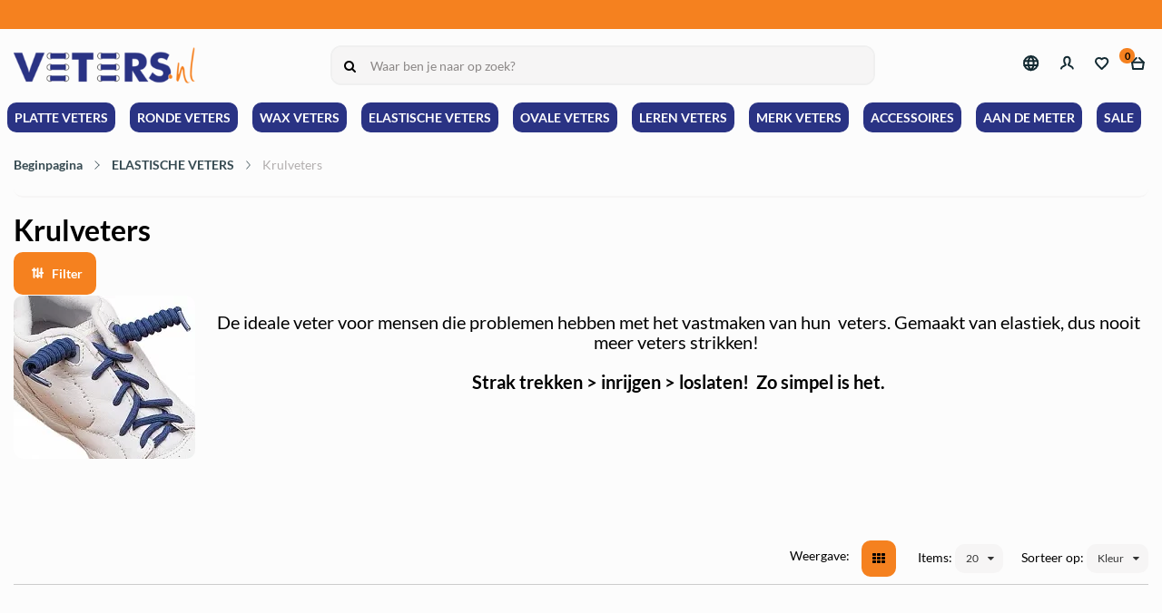

--- FILE ---
content_type: text/html; charset=UTF-8
request_url: https://veters.nl/Krulveters
body_size: 108216
content:
<!DOCTYPE html>
<html xmlns="http://www.w3.org/1999/xhtml" xml:lang="nl" lang="nl">
<head itemscope itemtype="http://schema.org/WebSite">	<meta name="viewport" content="width=device-width, initial-scale=1">
	<link rel="preconnect" href="https://fonts.gstatic.com">
	<link rel="preload" as="style" onload="this.onload=null;this.rel='stylesheet'" href="https://veters.nl/Global/Files/Fonts/Google/Lato/Lato.css" />
	<!--
  (c) CCV Shop - www.ccvshop.nl
  Generated: 21-01-2026 @ 2:47:00
  Theme: Protom
  Node: web23
-->

<meta http-equiv="Content-Type" content="text/html; charset=UTF-8" /><meta http-equiv="X-UA-Compatible" content="IE=edge" /><meta name="viewport" content="width=device-width, initial-scale=1"><meta name="csrf-token" content="6c2ddf6a7598cfe2549927f7225e3a38b3db233b9f5068e1c95bf386f65d5e29"><link rel="canonical" href="https://veters.nl/Krulveters" /><title itemprop="name">Krulveters - veters.nl</title><link rel="shortcut icon" href="https://veters.nl/Files/7/106000/106349/FavIcon/78iA867WJ60517zTw85Yv0598h9LvC30.ico" type="image/x-icon" /><script type="text/javascript">var Logger=function(){var n=null,o={enable:function(){null!=n&&(window.console.debug=n)},disable:function(){n=console.debug,window.console.debug=function(){}}};return o}();Logger.disable();</script><!-- Framework js and css --><!-- LoadInlineJS: Plugins/Cookie/Cookie.js -->
<script>/** Node: web21 Source file: Plugins/Cookie/Cookie.js */

const Cookiepolice={preferences:[],type:{functional:'functional',statistic:'statistic',marketing:'marketing',},getPreferences:function(){return this.preferences},isAllowed:function(type){return this.getPreferences().includes(type)},init:function(preferences,whitelist){if(typeof document==='undefined'){return}
this.preferences=preferences;console.debug('👮 Cookiepolice init  ');console.debug('Cookie preferences: '+preferences);let cookieDesc=Object.getOwnPropertyDescriptor(Document.prototype,'cookie')||Object.getOwnPropertyDescriptor(HTMLDocument.prototype,'cookie')||Object.getOwnPropertyDescriptor(Document,'cookie');if(cookieDesc&&cookieDesc.configurable){Object.defineProperty(document,'cookie',{configurable:!0,get:function(){return cookieDesc.get.call(document)},set:function(val){try{const arguments=val?val.split(';'):[];let stringifiedAttributes='';let type=Cookiepolice.type.marketing;let expires=today=new Date();let name='';for(let i=0;i<arguments.length;i++){const parts=arguments[i].split('=');if(i==0){name=parts[0].trim()}
if(parts[0].trim()==='expires'){expires=new Date(parts[1])}
if(parts[0].trim()==='type'){type=parts[1]}else if(parts[0].trim()!=''){let value='';if(typeof parts[1]!=='undefined'){value=parts[1]}
stringifiedAttributes+=parts[0].trim()+'='+value+'; '}}
if(whitelist.includes(name)||preferences.includes(type)||expires.setHours(0,0,0,0)<today.setHours(0,0,0,0)){console.debug('Cookie allowed  :'+stringifiedAttributes);cookieDesc.set.call(document,val);return}
console.debug('Cookie blocked : '+type+' : '+stringifiedAttributes)}catch(e){console.debug(e)}}})}}};const Cookie={set:function(name,value,attributes){if(typeof document==='undefined'){return}
try{if(typeof attributes.expires==='number'){attributes.expires=new Date(Date.now()+attributes.expires*864e5)}
if(attributes.expires){attributes.expires=attributes.expires.toUTCString()}
name=encodeURIComponent(name).replace(/%(2[346B]|5E|60|7C)/g,decodeURIComponent).replace(/[()]/g,escape);value=encodeURIComponent(value).replace(/%(2[346BF]|3[AC-F]|40|5[BDE]|60|7[BCD])/g,decodeURIComponent)}catch(e){return''}
let stringifiedAttributes='';for(let attributeName in attributes){if(!attributes[attributeName]){continue}
stringifiedAttributes+='; '+attributeName;if(attributes[attributeName]===!0){continue}
stringifiedAttributes+='='+attributes[attributeName].split(';')[0]}
return(document.cookie=name+'='+value+stringifiedAttributes)},remove:function(name){this.set(name,'',{expires:-1})},get:function(name){if(typeof document==='undefined'||(arguments.length&&!name)){return}
const cookies=document.cookie?document.cookie.split('; '):[];const jar={};for(let i=0;i<cookies.length;i++){const parts=cookies[i].split('=');let value=parts.slice(1).join('=');try{const found=decodeURIComponent(parts[0]);if(value[0]==='"'){value=value.slice(1,-1)}
jar[found]=value.replace(/(%[\dA-F]{2})+/gi,decodeURIComponent);if(name===found){break}}catch(e){}}
return name?jar[name]:jar},}</script><!-- LoadInlineJS: /Plugins/jQuery/js/jquery-1.9.1.min.js -->
<script>/*! jQuery v1.9.1 | (c) 2005, 2012 jQuery Foundation, Inc. | jquery.org/license
//@ sourceMappingURL=jquery.min.map
*/(function(e,t){var n,r,i=typeof t,o=e.document,a=e.location,s=e.jQuery,u=e.$,l={},c=[],p="1.9.1",f=c.concat,d=c.push,h=c.slice,g=c.indexOf,m=l.toString,y=l.hasOwnProperty,v=p.trim,b=function(e,t){return new b.fn.init(e,t,r)},x=/[+-]?(?:\d*\.|)\d+(?:[eE][+-]?\d+|)/.source,w=/\S+/g,T=/^[\s\uFEFF\xA0]+|[\s\uFEFF\xA0]+$/g,N=/^(?:(<[\w\W]+>)[^>]*|#([\w-]*))$/,C=/^<(\w+)\s*\/?>(?:<\/\1>|)$/,k=/^[\],:{}\s]*$/,E=/(?:^|:|,)(?:\s*\[)+/g,S=/\\(?:["\\\/bfnrt]|u[\da-fA-F]{4})/g,A=/"[^"\\\r\n]*"|true|false|null|-?(?:\d+\.|)\d+(?:[eE][+-]?\d+|)/g,j=/^-ms-/,D=/-([\da-z])/gi,L=function(e,t){return t.toUpperCase()},H=function(e){(o.addEventListener||"load"===e.type||"complete"===o.readyState)&&(q(),b.ready())},q=function(){o.addEventListener?(o.removeEventListener("DOMContentLoaded",H,!1),e.removeEventListener("load",H,!1)):(o.detachEvent("onreadystatechange",H),e.detachEvent("onload",H))};b.fn=b.prototype={jquery:p,constructor:b,init:function(e,n,r){var i,a;if(!e)return this;if("string"==typeof e){if(i="<"===e.charAt(0)&&">"===e.charAt(e.length-1)&&e.length>=3?[null,e,null]:N.exec(e),!i||!i[1]&&n)return!n||n.jquery?(n||r).find(e):this.constructor(n).find(e);if(i[1]){if(n=n instanceof b?n[0]:n,b.merge(this,b.parseHTML(i[1],n&&n.nodeType?n.ownerDocument||n:o,!0)),C.test(i[1])&&b.isPlainObject(n))for(i in n)b.isFunction(this[i])?this[i](n[i]):this.attr(i,n[i]);return this}if(a=o.getElementById(i[2]),a&&a.parentNode){if(a.id!==i[2])return r.find(e);this.length=1,this[0]=a}return this.context=o,this.selector=e,this}return e.nodeType?(this.context=this[0]=e,this.length=1,this):b.isFunction(e)?r.ready(e):(e.selector!==t&&(this.selector=e.selector,this.context=e.context),b.makeArray(e,this))},selector:"",length:0,size:function(){return this.length},toArray:function(){return h.call(this)},get:function(e){return null==e?this.toArray():0>e?this[this.length+e]:this[e]},pushStack:function(e){var t=b.merge(this.constructor(),e);return t.prevObject=this,t.context=this.context,t},each:function(e,t){return b.each(this,e,t)},ready:function(e){return b.ready.promise().done(e),this},slice:function(){return this.pushStack(h.apply(this,arguments))},first:function(){return this.eq(0)},last:function(){return this.eq(-1)},eq:function(e){var t=this.length,n=+e+(0>e?t:0);return this.pushStack(n>=0&&t>n?[this[n]]:[])},map:function(e){return this.pushStack(b.map(this,function(t,n){return e.call(t,n,t)}))},end:function(){return this.prevObject||this.constructor(null)},push:d,sort:[].sort,splice:[].splice},b.fn.init.prototype=b.fn,b.extend=b.fn.extend=function(){var e,n,r,i,o,a,s=arguments[0]||{},u=1,l=arguments.length,c=!1;for("boolean"==typeof s&&(c=s,s=arguments[1]||{},u=2),"object"==typeof s||b.isFunction(s)||(s={}),l===u&&(s=this,--u);l>u;u++)if(null!=(o=arguments[u]))for(i in o)e=s[i],r=o[i],s!==r&&(c&&r&&(b.isPlainObject(r)||(n=b.isArray(r)))?(n?(n=!1,a=e&&b.isArray(e)?e:[]):a=e&&b.isPlainObject(e)?e:{},s[i]=b.extend(c,a,r)):r!==t&&(s[i]=r));return s},b.extend({noConflict:function(t){return e.$===b&&(e.$=u),t&&e.jQuery===b&&(e.jQuery=s),b},isReady:!1,readyWait:1,holdReady:function(e){e?b.readyWait++:b.ready(!0)},ready:function(e){if(e===!0?!--b.readyWait:!b.isReady){if(!o.body)return setTimeout(b.ready);b.isReady=!0,e!==!0&&--b.readyWait>0||(n.resolveWith(o,[b]),b.fn.trigger&&b(o).trigger("ready").off("ready"))}},isFunction:function(e){return"function"===b.type(e)},isArray:Array.isArray||function(e){return"array"===b.type(e)},isWindow:function(e){return null!=e&&e==e.window},isNumeric:function(e){return!isNaN(parseFloat(e))&&isFinite(e)},type:function(e){return null==e?e+"":"object"==typeof e||"function"==typeof e?l[m.call(e)]||"object":typeof e},isPlainObject:function(e){if(!e||"object"!==b.type(e)||e.nodeType||b.isWindow(e))return!1;try{if(e.constructor&&!y.call(e,"constructor")&&!y.call(e.constructor.prototype,"isPrototypeOf"))return!1}catch(n){return!1}var r;for(r in e);return r===t||y.call(e,r)},isEmptyObject:function(e){var t;for(t in e)return!1;return!0},error:function(e){throw Error(e)},parseHTML:function(e,t,n){if(!e||"string"!=typeof e)return null;"boolean"==typeof t&&(n=t,t=!1),t=t||o;var r=C.exec(e),i=!n&&[];return r?[t.createElement(r[1])]:(r=b.buildFragment([e],t,i),i&&b(i).remove(),b.merge([],r.childNodes))},parseJSON:function(n){return e.JSON&&e.JSON.parse?e.JSON.parse(n):null===n?n:"string"==typeof n&&(n=b.trim(n),n&&k.test(n.replace(S,"@").replace(A,"]").replace(E,"")))?Function("return "+n)():(b.error("Invalid JSON: "+n),t)},parseXML:function(n){var r,i;if(!n||"string"!=typeof n)return null;try{e.DOMParser?(i=new DOMParser,r=i.parseFromString(n,"text/xml")):(r=new ActiveXObject("Microsoft.XMLDOM"),r.async="false",r.loadXML(n))}catch(o){r=t}return r&&r.documentElement&&!r.getElementsByTagName("parsererror").length||b.error("Invalid XML: "+n),r},noop:function(){},globalEval:function(t){t&&b.trim(t)&&(e.execScript||function(t){e.eval.call(e,t)})(t)},camelCase:function(e){return e.replace(j,"ms-").replace(D,L)},nodeName:function(e,t){return e.nodeName&&e.nodeName.toLowerCase()===t.toLowerCase()},each:function(e,t,n){var r,i=0,o=e.length,a=M(e);if(n){if(a){for(;o>i;i++)if(r=t.apply(e[i],n),r===!1)break}else for(i in e)if(r=t.apply(e[i],n),r===!1)break}else if(a){for(;o>i;i++)if(r=t.call(e[i],i,e[i]),r===!1)break}else for(i in e)if(r=t.call(e[i],i,e[i]),r===!1)break;return e},trim:v&&!v.call("\ufeff\u00a0")?function(e){return null==e?"":v.call(e)}:function(e){return null==e?"":(e+"").replace(T,"")},makeArray:function(e,t){var n=t||[];return null!=e&&(M(Object(e))?b.merge(n,"string"==typeof e?[e]:e):d.call(n,e)),n},inArray:function(e,t,n){var r;if(t){if(g)return g.call(t,e,n);for(r=t.length,n=n?0>n?Math.max(0,r+n):n:0;r>n;n++)if(n in t&&t[n]===e)return n}return-1},merge:function(e,n){var r=n.length,i=e.length,o=0;if("number"==typeof r)for(;r>o;o++)e[i++]=n[o];else while(n[o]!==t)e[i++]=n[o++];return e.length=i,e},grep:function(e,t,n){var r,i=[],o=0,a=e.length;for(n=!!n;a>o;o++)r=!!t(e[o],o),n!==r&&i.push(e[o]);return i},map:function(e,t,n){var r,i=0,o=e.length,a=M(e),s=[];if(a)for(;o>i;i++)r=t(e[i],i,n),null!=r&&(s[s.length]=r);else for(i in e)r=t(e[i],i,n),null!=r&&(s[s.length]=r);return f.apply([],s)},guid:1,proxy:function(e,n){var r,i,o;return"string"==typeof n&&(o=e[n],n=e,e=o),b.isFunction(e)?(r=h.call(arguments,2),i=function(){return e.apply(n||this,r.concat(h.call(arguments)))},i.guid=e.guid=e.guid||b.guid++,i):t},access:function(e,n,r,i,o,a,s){var u=0,l=e.length,c=null==r;if("object"===b.type(r)){o=!0;for(u in r)b.access(e,n,u,r[u],!0,a,s)}else if(i!==t&&(o=!0,b.isFunction(i)||(s=!0),c&&(s?(n.call(e,i),n=null):(c=n,n=function(e,t,n){return c.call(b(e),n)})),n))for(;l>u;u++)n(e[u],r,s?i:i.call(e[u],u,n(e[u],r)));return o?e:c?n.call(e):l?n(e[0],r):a},now:function(){return(new Date).getTime()}}),b.ready.promise=function(t){if(!n)if(n=b.Deferred(),"complete"===o.readyState)setTimeout(b.ready);else if(o.addEventListener)o.addEventListener("DOMContentLoaded",H,!1),e.addEventListener("load",H,!1);else{o.attachEvent("onreadystatechange",H),e.attachEvent("onload",H);var r=!1;try{r=null==e.frameElement&&o.documentElement}catch(i){}r&&r.doScroll&&function a(){if(!b.isReady){try{r.doScroll("left")}catch(e){return setTimeout(a,50)}q(),b.ready()}}()}return n.promise(t)},b.each("Boolean Number String Function Array Date RegExp Object Error".split(" "),function(e,t){l["[object "+t+"]"]=t.toLowerCase()});function M(e){var t=e.length,n=b.type(e);return b.isWindow(e)?!1:1===e.nodeType&&t?!0:"array"===n||"function"!==n&&(0===t||"number"==typeof t&&t>0&&t-1 in e)}r=b(o);var _={};function F(e){var t=_[e]={};return b.each(e.match(w)||[],function(e,n){t[n]=!0}),t}b.Callbacks=function(e){e="string"==typeof e?_[e]||F(e):b.extend({},e);var n,r,i,o,a,s,u=[],l=!e.once&&[],c=function(t){for(r=e.memory&&t,i=!0,a=s||0,s=0,o=u.length,n=!0;u&&o>a;a++)if(u[a].apply(t[0],t[1])===!1&&e.stopOnFalse){r=!1;break}n=!1,u&&(l?l.length&&c(l.shift()):r?u=[]:p.disable())},p={add:function(){if(u){var t=u.length;(function i(t){b.each(t,function(t,n){var r=b.type(n);"function"===r?e.unique&&p.has(n)||u.push(n):n&&n.length&&"string"!==r&&i(n)})})(arguments),n?o=u.length:r&&(s=t,c(r))}return this},remove:function(){return u&&b.each(arguments,function(e,t){var r;while((r=b.inArray(t,u,r))>-1)u.splice(r,1),n&&(o>=r&&o--,a>=r&&a--)}),this},has:function(e){return e?b.inArray(e,u)>-1:!(!u||!u.length)},empty:function(){return u=[],this},disable:function(){return u=l=r=t,this},disabled:function(){return!u},lock:function(){return l=t,r||p.disable(),this},locked:function(){return!l},fireWith:function(e,t){return t=t||[],t=[e,t.slice?t.slice():t],!u||i&&!l||(n?l.push(t):c(t)),this},fire:function(){return p.fireWith(this,arguments),this},fired:function(){return!!i}};return p},b.extend({Deferred:function(e){var t=[["resolve","done",b.Callbacks("once memory"),"resolved"],["reject","fail",b.Callbacks("once memory"),"rejected"],["notify","progress",b.Callbacks("memory")]],n="pending",r={state:function(){return n},always:function(){return i.done(arguments).fail(arguments),this},then:function(){var e=arguments;return b.Deferred(function(n){b.each(t,function(t,o){var a=o[0],s=b.isFunction(e[t])&&e[t];i[o[1]](function(){var e=s&&s.apply(this,arguments);e&&b.isFunction(e.promise)?e.promise().done(n.resolve).fail(n.reject).progress(n.notify):n[a+"With"](this===r?n.promise():this,s?[e]:arguments)})}),e=null}).promise()},promise:function(e){return null!=e?b.extend(e,r):r}},i={};return r.pipe=r.then,b.each(t,function(e,o){var a=o[2],s=o[3];r[o[1]]=a.add,s&&a.add(function(){n=s},t[1^e][2].disable,t[2][2].lock),i[o[0]]=function(){return i[o[0]+"With"](this===i?r:this,arguments),this},i[o[0]+"With"]=a.fireWith}),r.promise(i),e&&e.call(i,i),i},when:function(e){var t=0,n=h.call(arguments),r=n.length,i=1!==r||e&&b.isFunction(e.promise)?r:0,o=1===i?e:b.Deferred(),a=function(e,t,n){return function(r){t[e]=this,n[e]=arguments.length>1?h.call(arguments):r,n===s?o.notifyWith(t,n):--i||o.resolveWith(t,n)}},s,u,l;if(r>1)for(s=Array(r),u=Array(r),l=Array(r);r>t;t++)n[t]&&b.isFunction(n[t].promise)?n[t].promise().done(a(t,l,n)).fail(o.reject).progress(a(t,u,s)):--i;return i||o.resolveWith(l,n),o.promise()}}),b.support=function(){var t,n,r,a,s,u,l,c,p,f,d=o.createElement("div");if(d.setAttribute("className","t"),d.innerHTML="  <link/><table></table><a href='/a'>a</a><input type='checkbox'/>",n=d.getElementsByTagName("*"),r=d.getElementsByTagName("a")[0],!n||!r||!n.length)return{};s=o.createElement("select"),l=s.appendChild(o.createElement("option")),a=d.getElementsByTagName("input")[0],r.style.cssText="top:1px;float:left;opacity:.5",t={getSetAttribute:"t"!==d.className,leadingWhitespace:3===d.firstChild.nodeType,tbody:!d.getElementsByTagName("tbody").length,htmlSerialize:!!d.getElementsByTagName("link").length,style:/top/.test(r.getAttribute("style")),hrefNormalized:"/a"===r.getAttribute("href"),opacity:/^0.5/.test(r.style.opacity),cssFloat:!!r.style.cssFloat,checkOn:!!a.value,optSelected:l.selected,enctype:!!o.createElement("form").enctype,html5Clone:"<:nav></:nav>"!==o.createElement("nav").cloneNode(!0).outerHTML,boxModel:"CSS1Compat"===o.compatMode,deleteExpando:!0,noCloneEvent:!0,inlineBlockNeedsLayout:!1,shrinkWrapBlocks:!1,reliableMarginRight:!0,boxSizingReliable:!0,pixelPosition:!1},a.checked=!0,t.noCloneChecked=a.cloneNode(!0).checked,s.disabled=!0,t.optDisabled=!l.disabled;try{delete d.test}catch(h){t.deleteExpando=!1}a=o.createElement("input"),a.setAttribute("value",""),t.input=""===a.getAttribute("value"),a.value="t",a.setAttribute("type","radio"),t.radioValue="t"===a.value,a.setAttribute("checked","t"),a.setAttribute("name","t"),u=o.createDocumentFragment(),u.appendChild(a),t.appendChecked=a.checked,t.checkClone=u.cloneNode(!0).cloneNode(!0).lastChild.checked,d.attachEvent&&(d.attachEvent("onclick",function(){t.noCloneEvent=!1}),d.cloneNode(!0).click());for(f in{submit:!0,change:!0,focusin:!0})d.setAttribute(c="on"+f,"t"),t[f+"Bubbles"]=c in e||d.attributes[c].expando===!1;return d.style.backgroundClip="content-box",d.cloneNode(!0).style.backgroundClip="",t.clearCloneStyle="content-box"===d.style.backgroundClip,b(function(){var n,r,a,s="padding:0;margin:0;border:0;display:block;box-sizing:content-box;-moz-box-sizing:content-box;-webkit-box-sizing:content-box;",u=o.getElementsByTagName("body")[0];u&&(n=o.createElement("div"),n.style.cssText="border:0;width:0;height:0;position:absolute;top:0;left:-9999px;margin-top:1px",u.appendChild(n).appendChild(d),d.innerHTML="<table><tr><td></td><td>t</td></tr></table>",a=d.getElementsByTagName("td"),a[0].style.cssText="padding:0;margin:0;border:0;display:none",p=0===a[0].offsetHeight,a[0].style.display="",a[1].style.display="none",t.reliableHiddenOffsets=p&&0===a[0].offsetHeight,d.innerHTML="",d.style.cssText="box-sizing:border-box;-moz-box-sizing:border-box;-webkit-box-sizing:border-box;padding:1px;border:1px;display:block;width:4px;margin-top:1%;position:absolute;top:1%;",t.boxSizing=4===d.offsetWidth,t.doesNotIncludeMarginInBodyOffset=1!==u.offsetTop,e.getComputedStyle&&(t.pixelPosition="1%"!==(e.getComputedStyle(d,null)||{}).top,t.boxSizingReliable="4px"===(e.getComputedStyle(d,null)||{width:"4px"}).width,r=d.appendChild(o.createElement("div")),r.style.cssText=d.style.cssText=s,r.style.marginRight=r.style.width="0",d.style.width="1px",t.reliableMarginRight=!parseFloat((e.getComputedStyle(r,null)||{}).marginRight)),typeof d.style.zoom!==i&&(d.innerHTML="",d.style.cssText=s+"width:1px;padding:1px;display:inline;zoom:1",t.inlineBlockNeedsLayout=3===d.offsetWidth,d.style.display="block",d.innerHTML="<div></div>",d.firstChild.style.width="5px",t.shrinkWrapBlocks=3!==d.offsetWidth,t.inlineBlockNeedsLayout&&(u.style.zoom=1)),u.removeChild(n),n=d=a=r=null)}),n=s=u=l=r=a=null,t}();var O=/(?:\{[\s\S]*\}|\[[\s\S]*\])$/,B=/([A-Z])/g;function P(e,n,r,i){if(b.acceptData(e)){var o,a,s=b.expando,u="string"==typeof n,l=e.nodeType,p=l?b.cache:e,f=l?e[s]:e[s]&&s;if(f&&p[f]&&(i||p[f].data)||!u||r!==t)return f||(l?e[s]=f=c.pop()||b.guid++:f=s),p[f]||(p[f]={},l||(p[f].toJSON=b.noop)),("object"==typeof n||"function"==typeof n)&&(i?p[f]=b.extend(p[f],n):p[f].data=b.extend(p[f].data,n)),o=p[f],i||(o.data||(o.data={}),o=o.data),r!==t&&(o[b.camelCase(n)]=r),u?(a=o[n],null==a&&(a=o[b.camelCase(n)])):a=o,a}}function R(e,t,n){if(b.acceptData(e)){var r,i,o,a=e.nodeType,s=a?b.cache:e,u=a?e[b.expando]:b.expando;if(s[u]){if(t&&(o=n?s[u]:s[u].data)){b.isArray(t)?t=t.concat(b.map(t,b.camelCase)):t in o?t=[t]:(t=b.camelCase(t),t=t in o?[t]:t.split(" "));for(r=0,i=t.length;i>r;r++)delete o[t[r]];if(!(n?$:b.isEmptyObject)(o))return}(n||(delete s[u].data,$(s[u])))&&(a?b.cleanData([e],!0):b.support.deleteExpando||s!=s.window?delete s[u]:s[u]=null)}}}b.extend({cache:{},expando:"jQuery"+(p+Math.random()).replace(/\D/g,""),noData:{embed:!0,object:"clsid:D27CDB6E-AE6D-11cf-96B8-444553540000",applet:!0},hasData:function(e){return e=e.nodeType?b.cache[e[b.expando]]:e[b.expando],!!e&&!$(e)},data:function(e,t,n){return P(e,t,n)},removeData:function(e,t){return R(e,t)},_data:function(e,t,n){return P(e,t,n,!0)},_removeData:function(e,t){return R(e,t,!0)},acceptData:function(e){if(e.nodeType&&1!==e.nodeType&&9!==e.nodeType)return!1;var t=e.nodeName&&b.noData[e.nodeName.toLowerCase()];return!t||t!==!0&&e.getAttribute("classid")===t}}),b.fn.extend({data:function(e,n){var r,i,o=this[0],a=0,s=null;if(e===t){if(this.length&&(s=b.data(o),1===o.nodeType&&!b._data(o,"parsedAttrs"))){for(r=o.attributes;r.length>a;a++)i=r[a].name,i.indexOf("data-")||(i=b.camelCase(i.slice(5)),W(o,i,s[i]));b._data(o,"parsedAttrs",!0)}return s}return"object"==typeof e?this.each(function(){b.data(this,e)}):b.access(this,function(n){return n===t?o?W(o,e,b.data(o,e)):null:(this.each(function(){b.data(this,e,n)}),t)},null,n,arguments.length>1,null,!0)},removeData:function(e){return this.each(function(){b.removeData(this,e)})}});function W(e,n,r){if(r===t&&1===e.nodeType){var i="data-"+n.replace(B,"-$1").toLowerCase();if(r=e.getAttribute(i),"string"==typeof r){try{r="true"===r?!0:"false"===r?!1:"null"===r?null:+r+""===r?+r:O.test(r)?b.parseJSON(r):r}catch(o){}b.data(e,n,r)}else r=t}return r}function $(e){var t;for(t in e)if(("data"!==t||!b.isEmptyObject(e[t]))&&"toJSON"!==t)return!1;return!0}b.extend({queue:function(e,n,r){var i;return e?(n=(n||"fx")+"queue",i=b._data(e,n),r&&(!i||b.isArray(r)?i=b._data(e,n,b.makeArray(r)):i.push(r)),i||[]):t},dequeue:function(e,t){t=t||"fx";var n=b.queue(e,t),r=n.length,i=n.shift(),o=b._queueHooks(e,t),a=function(){b.dequeue(e,t)};"inprogress"===i&&(i=n.shift(),r--),o.cur=i,i&&("fx"===t&&n.unshift("inprogress"),delete o.stop,i.call(e,a,o)),!r&&o&&o.empty.fire()},_queueHooks:function(e,t){var n=t+"queueHooks";return b._data(e,n)||b._data(e,n,{empty:b.Callbacks("once memory").add(function(){b._removeData(e,t+"queue"),b._removeData(e,n)})})}}),b.fn.extend({queue:function(e,n){var r=2;return"string"!=typeof e&&(n=e,e="fx",r--),r>arguments.length?b.queue(this[0],e):n===t?this:this.each(function(){var t=b.queue(this,e,n);b._queueHooks(this,e),"fx"===e&&"inprogress"!==t[0]&&b.dequeue(this,e)})},dequeue:function(e){return this.each(function(){b.dequeue(this,e)})},delay:function(e,t){return e=b.fx?b.fx.speeds[e]||e:e,t=t||"fx",this.queue(t,function(t,n){var r=setTimeout(t,e);n.stop=function(){clearTimeout(r)}})},clearQueue:function(e){return this.queue(e||"fx",[])},promise:function(e,n){var r,i=1,o=b.Deferred(),a=this,s=this.length,u=function(){--i||o.resolveWith(a,[a])};"string"!=typeof e&&(n=e,e=t),e=e||"fx";while(s--)r=b._data(a[s],e+"queueHooks"),r&&r.empty&&(i++,r.empty.add(u));return u(),o.promise(n)}});var I,z,X=/[\t\r\n]/g,U=/\r/g,V=/^(?:input|select|textarea|button|object)$/i,Y=/^(?:a|area)$/i,J=/^(?:checked|selected|autofocus|autoplay|async|controls|defer|disabled|hidden|loop|multiple|open|readonly|required|scoped)$/i,G=/^(?:checked|selected)$/i,Q=b.support.getSetAttribute,K=b.support.input;b.fn.extend({attr:function(e,t){return b.access(this,b.attr,e,t,arguments.length>1)},removeAttr:function(e){return this.each(function(){b.removeAttr(this,e)})},prop:function(e,t){return b.access(this,b.prop,e,t,arguments.length>1)},removeProp:function(e){return e=b.propFix[e]||e,this.each(function(){try{this[e]=t,delete this[e]}catch(n){}})},addClass:function(e){var t,n,r,i,o,a=0,s=this.length,u="string"==typeof e&&e;if(b.isFunction(e))return this.each(function(t){b(this).addClass(e.call(this,t,this.className))});if(u)for(t=(e||"").match(w)||[];s>a;a++)if(n=this[a],r=1===n.nodeType&&(n.className?(" "+n.className+" ").replace(X," "):" ")){o=0;while(i=t[o++])0>r.indexOf(" "+i+" ")&&(r+=i+" ");n.className=b.trim(r)}return this},removeClass:function(e){var t,n,r,i,o,a=0,s=this.length,u=0===arguments.length||"string"==typeof e&&e;if(b.isFunction(e))return this.each(function(t){b(this).removeClass(e.call(this,t,this.className))});if(u)for(t=(e||"").match(w)||[];s>a;a++)if(n=this[a],r=1===n.nodeType&&(n.className?(" "+n.className+" ").replace(X," "):"")){o=0;while(i=t[o++])while(r.indexOf(" "+i+" ")>=0)r=r.replace(" "+i+" "," ");n.className=e?b.trim(r):""}return this},toggleClass:function(e,t){var n=typeof e,r="boolean"==typeof t;return b.isFunction(e)?this.each(function(n){b(this).toggleClass(e.call(this,n,this.className,t),t)}):this.each(function(){if("string"===n){var o,a=0,s=b(this),u=t,l=e.match(w)||[];while(o=l[a++])u=r?u:!s.hasClass(o),s[u?"addClass":"removeClass"](o)}else(n===i||"boolean"===n)&&(this.className&&b._data(this,"__className__",this.className),this.className=this.className||e===!1?"":b._data(this,"__className__")||"")})},hasClass:function(e){var t=" "+e+" ",n=0,r=this.length;for(;r>n;n++)if(1===this[n].nodeType&&(" "+this[n].className+" ").replace(X," ").indexOf(t)>=0)return!0;return!1},val:function(e){var n,r,i,o=this[0];{if(arguments.length)return i=b.isFunction(e),this.each(function(n){var o,a=b(this);1===this.nodeType&&(o=i?e.call(this,n,a.val()):e,null==o?o="":"number"==typeof o?o+="":b.isArray(o)&&(o=b.map(o,function(e){return null==e?"":e+""})),r=b.valHooks[this.type]||b.valHooks[this.nodeName.toLowerCase()],r&&"set"in r&&r.set(this,o,"value")!==t||(this.value=o))});if(o)return r=b.valHooks[o.type]||b.valHooks[o.nodeName.toLowerCase()],r&&"get"in r&&(n=r.get(o,"value"))!==t?n:(n=o.value,"string"==typeof n?n.replace(U,""):null==n?"":n)}}}),b.extend({valHooks:{option:{get:function(e){var t=e.attributes.value;return!t||t.specified?e.value:e.text}},select:{get:function(e){var t,n,r=e.options,i=e.selectedIndex,o="select-one"===e.type||0>i,a=o?null:[],s=o?i+1:r.length,u=0>i?s:o?i:0;for(;s>u;u++)if(n=r[u],!(!n.selected&&u!==i||(b.support.optDisabled?n.disabled:null!==n.getAttribute("disabled"))||n.parentNode.disabled&&b.nodeName(n.parentNode,"optgroup"))){if(t=b(n).val(),o)return t;a.push(t)}return a},set:function(e,t){var n=b.makeArray(t);return b(e).find("option").each(function(){this.selected=b.inArray(b(this).val(),n)>=0}),n.length||(e.selectedIndex=-1),n}}},attr:function(e,n,r){var o,a,s,u=e.nodeType;if(e&&3!==u&&8!==u&&2!==u)return typeof e.getAttribute===i?b.prop(e,n,r):(a=1!==u||!b.isXMLDoc(e),a&&(n=n.toLowerCase(),o=b.attrHooks[n]||(J.test(n)?z:I)),r===t?o&&a&&"get"in o&&null!==(s=o.get(e,n))?s:(typeof e.getAttribute!==i&&(s=e.getAttribute(n)),null==s?t:s):null!==r?o&&a&&"set"in o&&(s=o.set(e,r,n))!==t?s:(e.setAttribute(n,r+""),r):(b.removeAttr(e,n),t))},removeAttr:function(e,t){var n,r,i=0,o=t&&t.match(w);if(o&&1===e.nodeType)while(n=o[i++])r=b.propFix[n]||n,J.test(n)?!Q&&G.test(n)?e[b.camelCase("default-"+n)]=e[r]=!1:e[r]=!1:b.attr(e,n,""),e.removeAttribute(Q?n:r)},attrHooks:{type:{set:function(e,t){if(!b.support.radioValue&&"radio"===t&&b.nodeName(e,"input")){var n=e.value;return e.setAttribute("type",t),n&&(e.value=n),t}}}},propFix:{tabindex:"tabIndex",readonly:"readOnly","for":"htmlFor","class":"className",maxlength:"maxLength",cellspacing:"cellSpacing",cellpadding:"cellPadding",rowspan:"rowSpan",colspan:"colSpan",usemap:"useMap",frameborder:"frameBorder",contenteditable:"contentEditable"},prop:function(e,n,r){var i,o,a,s=e.nodeType;if(e&&3!==s&&8!==s&&2!==s)return a=1!==s||!b.isXMLDoc(e),a&&(n=b.propFix[n]||n,o=b.propHooks[n]),r!==t?o&&"set"in o&&(i=o.set(e,r,n))!==t?i:e[n]=r:o&&"get"in o&&null!==(i=o.get(e,n))?i:e[n]},propHooks:{tabIndex:{get:function(e){var n=e.getAttributeNode("tabindex");return n&&n.specified?parseInt(n.value,10):V.test(e.nodeName)||Y.test(e.nodeName)&&e.href?0:t}}}}),z={get:function(e,n){var r=b.prop(e,n),i="boolean"==typeof r&&e.getAttribute(n),o="boolean"==typeof r?K&&Q?null!=i:G.test(n)?e[b.camelCase("default-"+n)]:!!i:e.getAttributeNode(n);return o&&o.value!==!1?n.toLowerCase():t},set:function(e,t,n){return t===!1?b.removeAttr(e,n):K&&Q||!G.test(n)?e.setAttribute(!Q&&b.propFix[n]||n,n):e[b.camelCase("default-"+n)]=e[n]=!0,n}},K&&Q||(b.attrHooks.value={get:function(e,n){var r=e.getAttributeNode(n);return b.nodeName(e,"input")?e.defaultValue:r&&r.specified?r.value:t},set:function(e,n,r){return b.nodeName(e,"input")?(e.defaultValue=n,t):I&&I.set(e,n,r)}}),Q||(I=b.valHooks.button={get:function(e,n){var r=e.getAttributeNode(n);return r&&("id"===n||"name"===n||"coords"===n?""!==r.value:r.specified)?r.value:t},set:function(e,n,r){var i=e.getAttributeNode(r);return i||e.setAttributeNode(i=e.ownerDocument.createAttribute(r)),i.value=n+="","value"===r||n===e.getAttribute(r)?n:t}},b.attrHooks.contenteditable={get:I.get,set:function(e,t,n){I.set(e,""===t?!1:t,n)}},b.each(["width","height"],function(e,n){b.attrHooks[n]=b.extend(b.attrHooks[n],{set:function(e,r){return""===r?(e.setAttribute(n,"auto"),r):t}})})),b.support.hrefNormalized||(b.each(["href","src","width","height"],function(e,n){b.attrHooks[n]=b.extend(b.attrHooks[n],{get:function(e){var r=e.getAttribute(n,2);return null==r?t:r}})}),b.each(["href","src"],function(e,t){b.propHooks[t]={get:function(e){return e.getAttribute(t,4)}}})),b.support.style||(b.attrHooks.style={get:function(e){return e.style.cssText||t},set:function(e,t){return e.style.cssText=t+""}}),b.support.optSelected||(b.propHooks.selected=b.extend(b.propHooks.selected,{get:function(e){var t=e.parentNode;return t&&(t.selectedIndex,t.parentNode&&t.parentNode.selectedIndex),null}})),b.support.enctype||(b.propFix.enctype="encoding"),b.support.checkOn||b.each(["radio","checkbox"],function(){b.valHooks[this]={get:function(e){return null===e.getAttribute("value")?"on":e.value}}}),b.each(["radio","checkbox"],function(){b.valHooks[this]=b.extend(b.valHooks[this],{set:function(e,n){return b.isArray(n)?e.checked=b.inArray(b(e).val(),n)>=0:t}})});var Z=/^(?:input|select|textarea)$/i,et=/^key/,tt=/^(?:mouse|contextmenu)|click/,nt=/^(?:focusinfocus|focusoutblur)$/,rt=/^([^.]*)(?:\.(.+)|)$/;function it(){return!0}function ot(){return!1}b.event={global:{},add:function(e,n,r,o,a){var s,u,l,c,p,f,d,h,g,m,y,v=b._data(e);if(v){r.handler&&(c=r,r=c.handler,a=c.selector),r.guid||(r.guid=b.guid++),(u=v.events)||(u=v.events={}),(f=v.handle)||(f=v.handle=function(e){return typeof b===i||e&&b.event.triggered===e.type?t:b.event.dispatch.apply(f.elem,arguments)},f.elem=e),n=(n||"").match(w)||[""],l=n.length;while(l--)s=rt.exec(n[l])||[],g=y=s[1],m=(s[2]||"").split(".").sort(),p=b.event.special[g]||{},g=(a?p.delegateType:p.bindType)||g,p=b.event.special[g]||{},d=b.extend({type:g,origType:y,data:o,handler:r,guid:r.guid,selector:a,needsContext:a&&b.expr.match.needsContext.test(a),namespace:m.join(".")},c),(h=u[g])||(h=u[g]=[],h.delegateCount=0,p.setup&&p.setup.call(e,o,m,f)!==!1||(e.addEventListener?e.addEventListener(g,f,!1):e.attachEvent&&e.attachEvent("on"+g,f))),p.add&&(p.add.call(e,d),d.handler.guid||(d.handler.guid=r.guid)),a?h.splice(h.delegateCount++,0,d):h.push(d),b.event.global[g]=!0;e=null}},remove:function(e,t,n,r,i){var o,a,s,u,l,c,p,f,d,h,g,m=b.hasData(e)&&b._data(e);if(m&&(c=m.events)){t=(t||"").match(w)||[""],l=t.length;while(l--)if(s=rt.exec(t[l])||[],d=g=s[1],h=(s[2]||"").split(".").sort(),d){p=b.event.special[d]||{},d=(r?p.delegateType:p.bindType)||d,f=c[d]||[],s=s[2]&&RegExp("(^|\\.)"+h.join("\\.(?:.*\\.|)")+"(\\.|$)"),u=o=f.length;while(o--)a=f[o],!i&&g!==a.origType||n&&n.guid!==a.guid||s&&!s.test(a.namespace)||r&&r!==a.selector&&("**"!==r||!a.selector)||(f.splice(o,1),a.selector&&f.delegateCount--,p.remove&&p.remove.call(e,a));u&&!f.length&&(p.teardown&&p.teardown.call(e,h,m.handle)!==!1||b.removeEvent(e,d,m.handle),delete c[d])}else for(d in c)b.event.remove(e,d+t[l],n,r,!0);b.isEmptyObject(c)&&(delete m.handle,b._removeData(e,"events"))}},trigger:function(n,r,i,a){var s,u,l,c,p,f,d,h=[i||o],g=y.call(n,"type")?n.type:n,m=y.call(n,"namespace")?n.namespace.split("."):[];if(l=f=i=i||o,3!==i.nodeType&&8!==i.nodeType&&!nt.test(g+b.event.triggered)&&(g.indexOf(".")>=0&&(m=g.split("."),g=m.shift(),m.sort()),u=0>g.indexOf(":")&&"on"+g,n=n[b.expando]?n:new b.Event(g,"object"==typeof n&&n),n.isTrigger=!0,n.namespace=m.join("."),n.namespace_re=n.namespace?RegExp("(^|\\.)"+m.join("\\.(?:.*\\.|)")+"(\\.|$)"):null,n.result=t,n.target||(n.target=i),r=null==r?[n]:b.makeArray(r,[n]),p=b.event.special[g]||{},a||!p.trigger||p.trigger.apply(i,r)!==!1)){if(!a&&!p.noBubble&&!b.isWindow(i)){for(c=p.delegateType||g,nt.test(c+g)||(l=l.parentNode);l;l=l.parentNode)h.push(l),f=l;f===(i.ownerDocument||o)&&h.push(f.defaultView||f.parentWindow||e)}d=0;while((l=h[d++])&&!n.isPropagationStopped())n.type=d>1?c:p.bindType||g,s=(b._data(l,"events")||{})[n.type]&&b._data(l,"handle"),s&&s.apply(l,r),s=u&&l[u],s&&b.acceptData(l)&&s.apply&&s.apply(l,r)===!1&&n.preventDefault();if(n.type=g,!(a||n.isDefaultPrevented()||p._default&&p._default.apply(i.ownerDocument,r)!==!1||"click"===g&&b.nodeName(i,"a")||!b.acceptData(i)||!u||!i[g]||b.isWindow(i))){f=i[u],f&&(i[u]=null),b.event.triggered=g;try{i[g]()}catch(v){}b.event.triggered=t,f&&(i[u]=f)}return n.result}},dispatch:function(e){e=b.event.fix(e);var n,r,i,o,a,s=[],u=h.call(arguments),l=(b._data(this,"events")||{})[e.type]||[],c=b.event.special[e.type]||{};if(u[0]=e,e.delegateTarget=this,!c.preDispatch||c.preDispatch.call(this,e)!==!1){s=b.event.handlers.call(this,e,l),n=0;while((o=s[n++])&&!e.isPropagationStopped()){e.currentTarget=o.elem,a=0;while((i=o.handlers[a++])&&!e.isImmediatePropagationStopped())(!e.namespace_re||e.namespace_re.test(i.namespace))&&(e.handleObj=i,e.data=i.data,r=((b.event.special[i.origType]||{}).handle||i.handler).apply(o.elem,u),r!==t&&(e.result=r)===!1&&(e.preventDefault(),e.stopPropagation()))}return c.postDispatch&&c.postDispatch.call(this,e),e.result}},handlers:function(e,n){var r,i,o,a,s=[],u=n.delegateCount,l=e.target;if(u&&l.nodeType&&(!e.button||"click"!==e.type))for(;l!=this;l=l.parentNode||this)if(1===l.nodeType&&(l.disabled!==!0||"click"!==e.type)){for(o=[],a=0;u>a;a++)i=n[a],r=i.selector+" ",o[r]===t&&(o[r]=i.needsContext?b(r,this).index(l)>=0:b.find(r,this,null,[l]).length),o[r]&&o.push(i);o.length&&s.push({elem:l,handlers:o})}return n.length>u&&s.push({elem:this,handlers:n.slice(u)}),s},fix:function(e){if(e[b.expando])return e;var t,n,r,i=e.type,a=e,s=this.fixHooks[i];s||(this.fixHooks[i]=s=tt.test(i)?this.mouseHooks:et.test(i)?this.keyHooks:{}),r=s.props?this.props.concat(s.props):this.props,e=new b.Event(a),t=r.length;while(t--)n=r[t],e[n]=a[n];return e.target||(e.target=a.srcElement||o),3===e.target.nodeType&&(e.target=e.target.parentNode),e.metaKey=!!e.metaKey,s.filter?s.filter(e,a):e},props:"altKey bubbles cancelable ctrlKey currentTarget eventPhase metaKey relatedTarget shiftKey target timeStamp view which".split(" "),fixHooks:{},keyHooks:{props:"char charCode key keyCode".split(" "),filter:function(e,t){return null==e.which&&(e.which=null!=t.charCode?t.charCode:t.keyCode),e}},mouseHooks:{props:"button buttons clientX clientY fromElement offsetX offsetY pageX pageY screenX screenY toElement".split(" "),filter:function(e,n){var r,i,a,s=n.button,u=n.fromElement;return null==e.pageX&&null!=n.clientX&&(i=e.target.ownerDocument||o,a=i.documentElement,r=i.body,e.pageX=n.clientX+(a&&a.scrollLeft||r&&r.scrollLeft||0)-(a&&a.clientLeft||r&&r.clientLeft||0),e.pageY=n.clientY+(a&&a.scrollTop||r&&r.scrollTop||0)-(a&&a.clientTop||r&&r.clientTop||0)),!e.relatedTarget&&u&&(e.relatedTarget=u===e.target?n.toElement:u),e.which||s===t||(e.which=1&s?1:2&s?3:4&s?2:0),e}},special:{load:{noBubble:!0},click:{trigger:function(){return b.nodeName(this,"input")&&"checkbox"===this.type&&this.click?(this.click(),!1):t}},focus:{trigger:function(){if(this!==o.activeElement&&this.focus)try{return this.focus(),!1}catch(e){}},delegateType:"focusin"},blur:{trigger:function(){return this===o.activeElement&&this.blur?(this.blur(),!1):t},delegateType:"focusout"},beforeunload:{postDispatch:function(e){e.result!==t&&(e.originalEvent.returnValue=e.result)}}},simulate:function(e,t,n,r){var i=b.extend(new b.Event,n,{type:e,isSimulated:!0,originalEvent:{}});r?b.event.trigger(i,null,t):b.event.dispatch.call(t,i),i.isDefaultPrevented()&&n.preventDefault()}},b.removeEvent=o.removeEventListener?function(e,t,n){e.removeEventListener&&e.removeEventListener(t,n,!1)}:function(e,t,n){var r="on"+t;e.detachEvent&&(typeof e[r]===i&&(e[r]=null),e.detachEvent(r,n))},b.Event=function(e,n){return this instanceof b.Event?(e&&e.type?(this.originalEvent=e,this.type=e.type,this.isDefaultPrevented=e.defaultPrevented||e.returnValue===!1||e.getPreventDefault&&e.getPreventDefault()?it:ot):this.type=e,n&&b.extend(this,n),this.timeStamp=e&&e.timeStamp||b.now(),this[b.expando]=!0,t):new b.Event(e,n)},b.Event.prototype={isDefaultPrevented:ot,isPropagationStopped:ot,isImmediatePropagationStopped:ot,preventDefault:function(){var e=this.originalEvent;this.isDefaultPrevented=it,e&&(e.preventDefault?e.preventDefault():e.returnValue=!1)},stopPropagation:function(){var e=this.originalEvent;this.isPropagationStopped=it,e&&(e.stopPropagation&&e.stopPropagation(),e.cancelBubble=!0)},stopImmediatePropagation:function(){this.isImmediatePropagationStopped=it,this.stopPropagation()}},b.each({mouseenter:"mouseover",mouseleave:"mouseout"},function(e,t){b.event.special[e]={delegateType:t,bindType:t,handle:function(e){var n,r=this,i=e.relatedTarget,o=e.handleObj;
return(!i||i!==r&&!b.contains(r,i))&&(e.type=o.origType,n=o.handler.apply(this,arguments),e.type=t),n}}}),b.support.submitBubbles||(b.event.special.submit={setup:function(){return b.nodeName(this,"form")?!1:(b.event.add(this,"click._submit keypress._submit",function(e){var n=e.target,r=b.nodeName(n,"input")||b.nodeName(n,"button")?n.form:t;r&&!b._data(r,"submitBubbles")&&(b.event.add(r,"submit._submit",function(e){e._submit_bubble=!0}),b._data(r,"submitBubbles",!0))}),t)},postDispatch:function(e){e._submit_bubble&&(delete e._submit_bubble,this.parentNode&&!e.isTrigger&&b.event.simulate("submit",this.parentNode,e,!0))},teardown:function(){return b.nodeName(this,"form")?!1:(b.event.remove(this,"._submit"),t)}}),b.support.changeBubbles||(b.event.special.change={setup:function(){return Z.test(this.nodeName)?(("checkbox"===this.type||"radio"===this.type)&&(b.event.add(this,"propertychange._change",function(e){"checked"===e.originalEvent.propertyName&&(this._just_changed=!0)}),b.event.add(this,"click._change",function(e){this._just_changed&&!e.isTrigger&&(this._just_changed=!1),b.event.simulate("change",this,e,!0)})),!1):(b.event.add(this,"beforeactivate._change",function(e){var t=e.target;Z.test(t.nodeName)&&!b._data(t,"changeBubbles")&&(b.event.add(t,"change._change",function(e){!this.parentNode||e.isSimulated||e.isTrigger||b.event.simulate("change",this.parentNode,e,!0)}),b._data(t,"changeBubbles",!0))}),t)},handle:function(e){var n=e.target;return this!==n||e.isSimulated||e.isTrigger||"radio"!==n.type&&"checkbox"!==n.type?e.handleObj.handler.apply(this,arguments):t},teardown:function(){return b.event.remove(this,"._change"),!Z.test(this.nodeName)}}),b.support.focusinBubbles||b.each({focus:"focusin",blur:"focusout"},function(e,t){var n=0,r=function(e){b.event.simulate(t,e.target,b.event.fix(e),!0)};b.event.special[t]={setup:function(){0===n++&&o.addEventListener(e,r,!0)},teardown:function(){0===--n&&o.removeEventListener(e,r,!0)}}}),b.fn.extend({on:function(e,n,r,i,o){var a,s;if("object"==typeof e){"string"!=typeof n&&(r=r||n,n=t);for(a in e)this.on(a,n,r,e[a],o);return this}if(null==r&&null==i?(i=n,r=n=t):null==i&&("string"==typeof n?(i=r,r=t):(i=r,r=n,n=t)),i===!1)i=ot;else if(!i)return this;return 1===o&&(s=i,i=function(e){return b().off(e),s.apply(this,arguments)},i.guid=s.guid||(s.guid=b.guid++)),this.each(function(){b.event.add(this,e,i,r,n)})},one:function(e,t,n,r){return this.on(e,t,n,r,1)},off:function(e,n,r){var i,o;if(e&&e.preventDefault&&e.handleObj)return i=e.handleObj,b(e.delegateTarget).off(i.namespace?i.origType+"."+i.namespace:i.origType,i.selector,i.handler),this;if("object"==typeof e){for(o in e)this.off(o,n,e[o]);return this}return(n===!1||"function"==typeof n)&&(r=n,n=t),r===!1&&(r=ot),this.each(function(){b.event.remove(this,e,r,n)})},bind:function(e,t,n){return this.on(e,null,t,n)},unbind:function(e,t){return this.off(e,null,t)},delegate:function(e,t,n,r){return this.on(t,e,n,r)},undelegate:function(e,t,n){return 1===arguments.length?this.off(e,"**"):this.off(t,e||"**",n)},trigger:function(e,t){return this.each(function(){b.event.trigger(e,t,this)})},triggerHandler:function(e,n){var r=this[0];return r?b.event.trigger(e,n,r,!0):t}}),function(e,t){var n,r,i,o,a,s,u,l,c,p,f,d,h,g,m,y,v,x="sizzle"+-new Date,w=e.document,T={},N=0,C=0,k=it(),E=it(),S=it(),A=typeof t,j=1<<31,D=[],L=D.pop,H=D.push,q=D.slice,M=D.indexOf||function(e){var t=0,n=this.length;for(;n>t;t++)if(this[t]===e)return t;return-1},_="[\\x20\\t\\r\\n\\f]",F="(?:\\\\.|[\\w-]|[^\\x00-\\xa0])+",O=F.replace("w","w#"),B="([*^$|!~]?=)",P="\\["+_+"*("+F+")"+_+"*(?:"+B+_+"*(?:(['\"])((?:\\\\.|[^\\\\])*?)\\3|("+O+")|)|)"+_+"*\\]",R=":("+F+")(?:\\(((['\"])((?:\\\\.|[^\\\\])*?)\\3|((?:\\\\.|[^\\\\()[\\]]|"+P.replace(3,8)+")*)|.*)\\)|)",W=RegExp("^"+_+"+|((?:^|[^\\\\])(?:\\\\.)*)"+_+"+$","g"),$=RegExp("^"+_+"*,"+_+"*"),I=RegExp("^"+_+"*([\\x20\\t\\r\\n\\f>+~])"+_+"*"),z=RegExp(R),X=RegExp("^"+O+"$"),U={ID:RegExp("^#("+F+")"),CLASS:RegExp("^\\.("+F+")"),NAME:RegExp("^\\[name=['\"]?("+F+")['\"]?\\]"),TAG:RegExp("^("+F.replace("w","w*")+")"),ATTR:RegExp("^"+P),PSEUDO:RegExp("^"+R),CHILD:RegExp("^:(only|first|last|nth|nth-last)-(child|of-type)(?:\\("+_+"*(even|odd|(([+-]|)(\\d*)n|)"+_+"*(?:([+-]|)"+_+"*(\\d+)|))"+_+"*\\)|)","i"),needsContext:RegExp("^"+_+"*[>+~]|:(even|odd|eq|gt|lt|nth|first|last)(?:\\("+_+"*((?:-\\d)?\\d*)"+_+"*\\)|)(?=[^-]|$)","i")},V=/[\x20\t\r\n\f]*[+~]/,Y=/^[^{]+\{\s*\[native code/,J=/^(?:#([\w-]+)|(\w+)|\.([\w-]+))$/,G=/^(?:input|select|textarea|button)$/i,Q=/^h\d$/i,K=/'|\\/g,Z=/\=[\x20\t\r\n\f]*([^'"\]]*)[\x20\t\r\n\f]*\]/g,et=/\\([\da-fA-F]{1,6}[\x20\t\r\n\f]?|.)/g,tt=function(e,t){var n="0x"+t-65536;return n!==n?t:0>n?String.fromCharCode(n+65536):String.fromCharCode(55296|n>>10,56320|1023&n)};try{q.call(w.documentElement.childNodes,0)[0].nodeType}catch(nt){q=function(e){var t,n=[];while(t=this[e++])n.push(t);return n}}function rt(e){return Y.test(e+"")}function it(){var e,t=[];return e=function(n,r){return t.push(n+=" ")>i.cacheLength&&delete e[t.shift()],e[n]=r}}function ot(e){return e[x]=!0,e}function at(e){var t=p.createElement("div");try{return e(t)}catch(n){return!1}finally{t=null}}function st(e,t,n,r){var i,o,a,s,u,l,f,g,m,v;if((t?t.ownerDocument||t:w)!==p&&c(t),t=t||p,n=n||[],!e||"string"!=typeof e)return n;if(1!==(s=t.nodeType)&&9!==s)return[];if(!d&&!r){if(i=J.exec(e))if(a=i[1]){if(9===s){if(o=t.getElementById(a),!o||!o.parentNode)return n;if(o.id===a)return n.push(o),n}else if(t.ownerDocument&&(o=t.ownerDocument.getElementById(a))&&y(t,o)&&o.id===a)return n.push(o),n}else{if(i[2])return H.apply(n,q.call(t.getElementsByTagName(e),0)),n;if((a=i[3])&&T.getByClassName&&t.getElementsByClassName)return H.apply(n,q.call(t.getElementsByClassName(a),0)),n}if(T.qsa&&!h.test(e)){if(f=!0,g=x,m=t,v=9===s&&e,1===s&&"object"!==t.nodeName.toLowerCase()){l=ft(e),(f=t.getAttribute("id"))?g=f.replace(K,"\\$&"):t.setAttribute("id",g),g="[id='"+g+"'] ",u=l.length;while(u--)l[u]=g+dt(l[u]);m=V.test(e)&&t.parentNode||t,v=l.join(",")}if(v)try{return H.apply(n,q.call(m.querySelectorAll(v),0)),n}catch(b){}finally{f||t.removeAttribute("id")}}}return wt(e.replace(W,"$1"),t,n,r)}a=st.isXML=function(e){var t=e&&(e.ownerDocument||e).documentElement;return t?"HTML"!==t.nodeName:!1},c=st.setDocument=function(e){var n=e?e.ownerDocument||e:w;return n!==p&&9===n.nodeType&&n.documentElement?(p=n,f=n.documentElement,d=a(n),T.tagNameNoComments=at(function(e){return e.appendChild(n.createComment("")),!e.getElementsByTagName("*").length}),T.attributes=at(function(e){e.innerHTML="<select></select>";var t=typeof e.lastChild.getAttribute("multiple");return"boolean"!==t&&"string"!==t}),T.getByClassName=at(function(e){return e.innerHTML="<div class='hidden e'></div><div class='hidden'></div>",e.getElementsByClassName&&e.getElementsByClassName("e").length?(e.lastChild.className="e",2===e.getElementsByClassName("e").length):!1}),T.getByName=at(function(e){e.id=x+0,e.innerHTML="<a name='"+x+"'></a><div name='"+x+"'></div>",f.insertBefore(e,f.firstChild);var t=n.getElementsByName&&n.getElementsByName(x).length===2+n.getElementsByName(x+0).length;return T.getIdNotName=!n.getElementById(x),f.removeChild(e),t}),i.attrHandle=at(function(e){return e.innerHTML="<a href='#'></a>",e.firstChild&&typeof e.firstChild.getAttribute!==A&&"#"===e.firstChild.getAttribute("href")})?{}:{href:function(e){return e.getAttribute("href",2)},type:function(e){return e.getAttribute("type")}},T.getIdNotName?(i.find.ID=function(e,t){if(typeof t.getElementById!==A&&!d){var n=t.getElementById(e);return n&&n.parentNode?[n]:[]}},i.filter.ID=function(e){var t=e.replace(et,tt);return function(e){return e.getAttribute("id")===t}}):(i.find.ID=function(e,n){if(typeof n.getElementById!==A&&!d){var r=n.getElementById(e);return r?r.id===e||typeof r.getAttributeNode!==A&&r.getAttributeNode("id").value===e?[r]:t:[]}},i.filter.ID=function(e){var t=e.replace(et,tt);return function(e){var n=typeof e.getAttributeNode!==A&&e.getAttributeNode("id");return n&&n.value===t}}),i.find.TAG=T.tagNameNoComments?function(e,n){return typeof n.getElementsByTagName!==A?n.getElementsByTagName(e):t}:function(e,t){var n,r=[],i=0,o=t.getElementsByTagName(e);if("*"===e){while(n=o[i++])1===n.nodeType&&r.push(n);return r}return o},i.find.NAME=T.getByName&&function(e,n){return typeof n.getElementsByName!==A?n.getElementsByName(name):t},i.find.CLASS=T.getByClassName&&function(e,n){return typeof n.getElementsByClassName===A||d?t:n.getElementsByClassName(e)},g=[],h=[":focus"],(T.qsa=rt(n.querySelectorAll))&&(at(function(e){e.innerHTML="<select><option selected=''></option></select>",e.querySelectorAll("[selected]").length||h.push("\\["+_+"*(?:checked|disabled|ismap|multiple|readonly|selected|value)"),e.querySelectorAll(":checked").length||h.push(":checked")}),at(function(e){e.innerHTML="<input type='hidden' i=''/>",e.querySelectorAll("[i^='']").length&&h.push("[*^$]="+_+"*(?:\"\"|'')"),e.querySelectorAll(":enabled").length||h.push(":enabled",":disabled"),e.querySelectorAll("*,:x"),h.push(",.*:")})),(T.matchesSelector=rt(m=f.matchesSelector||f.mozMatchesSelector||f.webkitMatchesSelector||f.oMatchesSelector||f.msMatchesSelector))&&at(function(e){T.disconnectedMatch=m.call(e,"div"),m.call(e,"[s!='']:x"),g.push("!=",R)}),h=RegExp(h.join("|")),g=RegExp(g.join("|")),y=rt(f.contains)||f.compareDocumentPosition?function(e,t){var n=9===e.nodeType?e.documentElement:e,r=t&&t.parentNode;return e===r||!(!r||1!==r.nodeType||!(n.contains?n.contains(r):e.compareDocumentPosition&&16&e.compareDocumentPosition(r)))}:function(e,t){if(t)while(t=t.parentNode)if(t===e)return!0;return!1},v=f.compareDocumentPosition?function(e,t){var r;return e===t?(u=!0,0):(r=t.compareDocumentPosition&&e.compareDocumentPosition&&e.compareDocumentPosition(t))?1&r||e.parentNode&&11===e.parentNode.nodeType?e===n||y(w,e)?-1:t===n||y(w,t)?1:0:4&r?-1:1:e.compareDocumentPosition?-1:1}:function(e,t){var r,i=0,o=e.parentNode,a=t.parentNode,s=[e],l=[t];if(e===t)return u=!0,0;if(!o||!a)return e===n?-1:t===n?1:o?-1:a?1:0;if(o===a)return ut(e,t);r=e;while(r=r.parentNode)s.unshift(r);r=t;while(r=r.parentNode)l.unshift(r);while(s[i]===l[i])i++;return i?ut(s[i],l[i]):s[i]===w?-1:l[i]===w?1:0},u=!1,[0,0].sort(v),T.detectDuplicates=u,p):p},st.matches=function(e,t){return st(e,null,null,t)},st.matchesSelector=function(e,t){if((e.ownerDocument||e)!==p&&c(e),t=t.replace(Z,"='$1']"),!(!T.matchesSelector||d||g&&g.test(t)||h.test(t)))try{var n=m.call(e,t);if(n||T.disconnectedMatch||e.document&&11!==e.document.nodeType)return n}catch(r){}return st(t,p,null,[e]).length>0},st.contains=function(e,t){return(e.ownerDocument||e)!==p&&c(e),y(e,t)},st.attr=function(e,t){var n;return(e.ownerDocument||e)!==p&&c(e),d||(t=t.toLowerCase()),(n=i.attrHandle[t])?n(e):d||T.attributes?e.getAttribute(t):((n=e.getAttributeNode(t))||e.getAttribute(t))&&e[t]===!0?t:n&&n.specified?n.value:null},st.error=function(e){throw Error("Syntax error, unrecognized expression: "+e)},st.uniqueSort=function(e){var t,n=[],r=1,i=0;if(u=!T.detectDuplicates,e.sort(v),u){for(;t=e[r];r++)t===e[r-1]&&(i=n.push(r));while(i--)e.splice(n[i],1)}return e};function ut(e,t){var n=t&&e,r=n&&(~t.sourceIndex||j)-(~e.sourceIndex||j);if(r)return r;if(n)while(n=n.nextSibling)if(n===t)return-1;return e?1:-1}function lt(e){return function(t){var n=t.nodeName.toLowerCase();return"input"===n&&t.type===e}}function ct(e){return function(t){var n=t.nodeName.toLowerCase();return("input"===n||"button"===n)&&t.type===e}}function pt(e){return ot(function(t){return t=+t,ot(function(n,r){var i,o=e([],n.length,t),a=o.length;while(a--)n[i=o[a]]&&(n[i]=!(r[i]=n[i]))})})}o=st.getText=function(e){var t,n="",r=0,i=e.nodeType;if(i){if(1===i||9===i||11===i){if("string"==typeof e.textContent)return e.textContent;for(e=e.firstChild;e;e=e.nextSibling)n+=o(e)}else if(3===i||4===i)return e.nodeValue}else for(;t=e[r];r++)n+=o(t);return n},i=st.selectors={cacheLength:50,createPseudo:ot,match:U,find:{},relative:{">":{dir:"parentNode",first:!0}," ":{dir:"parentNode"},"+":{dir:"previousSibling",first:!0},"~":{dir:"previousSibling"}},preFilter:{ATTR:function(e){return e[1]=e[1].replace(et,tt),e[3]=(e[4]||e[5]||"").replace(et,tt),"~="===e[2]&&(e[3]=" "+e[3]+" "),e.slice(0,4)},CHILD:function(e){return e[1]=e[1].toLowerCase(),"nth"===e[1].slice(0,3)?(e[3]||st.error(e[0]),e[4]=+(e[4]?e[5]+(e[6]||1):2*("even"===e[3]||"odd"===e[3])),e[5]=+(e[7]+e[8]||"odd"===e[3])):e[3]&&st.error(e[0]),e},PSEUDO:function(e){var t,n=!e[5]&&e[2];return U.CHILD.test(e[0])?null:(e[4]?e[2]=e[4]:n&&z.test(n)&&(t=ft(n,!0))&&(t=n.indexOf(")",n.length-t)-n.length)&&(e[0]=e[0].slice(0,t),e[2]=n.slice(0,t)),e.slice(0,3))}},filter:{TAG:function(e){return"*"===e?function(){return!0}:(e=e.replace(et,tt).toLowerCase(),function(t){return t.nodeName&&t.nodeName.toLowerCase()===e})},CLASS:function(e){var t=k[e+" "];return t||(t=RegExp("(^|"+_+")"+e+"("+_+"|$)"))&&k(e,function(e){return t.test(e.className||typeof e.getAttribute!==A&&e.getAttribute("class")||"")})},ATTR:function(e,t,n){return function(r){var i=st.attr(r,e);return null==i?"!="===t:t?(i+="","="===t?i===n:"!="===t?i!==n:"^="===t?n&&0===i.indexOf(n):"*="===t?n&&i.indexOf(n)>-1:"$="===t?n&&i.slice(-n.length)===n:"~="===t?(" "+i+" ").indexOf(n)>-1:"|="===t?i===n||i.slice(0,n.length+1)===n+"-":!1):!0}},CHILD:function(e,t,n,r,i){var o="nth"!==e.slice(0,3),a="last"!==e.slice(-4),s="of-type"===t;return 1===r&&0===i?function(e){return!!e.parentNode}:function(t,n,u){var l,c,p,f,d,h,g=o!==a?"nextSibling":"previousSibling",m=t.parentNode,y=s&&t.nodeName.toLowerCase(),v=!u&&!s;if(m){if(o){while(g){p=t;while(p=p[g])if(s?p.nodeName.toLowerCase()===y:1===p.nodeType)return!1;h=g="only"===e&&!h&&"nextSibling"}return!0}if(h=[a?m.firstChild:m.lastChild],a&&v){c=m[x]||(m[x]={}),l=c[e]||[],d=l[0]===N&&l[1],f=l[0]===N&&l[2],p=d&&m.childNodes[d];while(p=++d&&p&&p[g]||(f=d=0)||h.pop())if(1===p.nodeType&&++f&&p===t){c[e]=[N,d,f];break}}else if(v&&(l=(t[x]||(t[x]={}))[e])&&l[0]===N)f=l[1];else while(p=++d&&p&&p[g]||(f=d=0)||h.pop())if((s?p.nodeName.toLowerCase()===y:1===p.nodeType)&&++f&&(v&&((p[x]||(p[x]={}))[e]=[N,f]),p===t))break;return f-=i,f===r||0===f%r&&f/r>=0}}},PSEUDO:function(e,t){var n,r=i.pseudos[e]||i.setFilters[e.toLowerCase()]||st.error("unsupported pseudo: "+e);return r[x]?r(t):r.length>1?(n=[e,e,"",t],i.setFilters.hasOwnProperty(e.toLowerCase())?ot(function(e,n){var i,o=r(e,t),a=o.length;while(a--)i=M.call(e,o[a]),e[i]=!(n[i]=o[a])}):function(e){return r(e,0,n)}):r}},pseudos:{not:ot(function(e){var t=[],n=[],r=s(e.replace(W,"$1"));return r[x]?ot(function(e,t,n,i){var o,a=r(e,null,i,[]),s=e.length;while(s--)(o=a[s])&&(e[s]=!(t[s]=o))}):function(e,i,o){return t[0]=e,r(t,null,o,n),!n.pop()}}),has:ot(function(e){return function(t){return st(e,t).length>0}}),contains:ot(function(e){return function(t){return(t.textContent||t.innerText||o(t)).indexOf(e)>-1}}),lang:ot(function(e){return X.test(e||"")||st.error("unsupported lang: "+e),e=e.replace(et,tt).toLowerCase(),function(t){var n;do if(n=d?t.getAttribute("xml:lang")||t.getAttribute("lang"):t.lang)return n=n.toLowerCase(),n===e||0===n.indexOf(e+"-");while((t=t.parentNode)&&1===t.nodeType);return!1}}),target:function(t){var n=e.location&&e.location.hash;return n&&n.slice(1)===t.id},root:function(e){return e===f},focus:function(e){return e===p.activeElement&&(!p.hasFocus||p.hasFocus())&&!!(e.type||e.href||~e.tabIndex)},enabled:function(e){return e.disabled===!1},disabled:function(e){return e.disabled===!0},checked:function(e){var t=e.nodeName.toLowerCase();return"input"===t&&!!e.checked||"option"===t&&!!e.selected},selected:function(e){return e.parentNode&&e.parentNode.selectedIndex,e.selected===!0},empty:function(e){for(e=e.firstChild;e;e=e.nextSibling)if(e.nodeName>"@"||3===e.nodeType||4===e.nodeType)return!1;return!0},parent:function(e){return!i.pseudos.empty(e)},header:function(e){return Q.test(e.nodeName)},input:function(e){return G.test(e.nodeName)},button:function(e){var t=e.nodeName.toLowerCase();return"input"===t&&"button"===e.type||"button"===t},text:function(e){var t;return"input"===e.nodeName.toLowerCase()&&"text"===e.type&&(null==(t=e.getAttribute("type"))||t.toLowerCase()===e.type)},first:pt(function(){return[0]}),last:pt(function(e,t){return[t-1]}),eq:pt(function(e,t,n){return[0>n?n+t:n]}),even:pt(function(e,t){var n=0;for(;t>n;n+=2)e.push(n);return e}),odd:pt(function(e,t){var n=1;for(;t>n;n+=2)e.push(n);return e}),lt:pt(function(e,t,n){var r=0>n?n+t:n;for(;--r>=0;)e.push(r);return e}),gt:pt(function(e,t,n){var r=0>n?n+t:n;for(;t>++r;)e.push(r);return e})}};for(n in{radio:!0,checkbox:!0,file:!0,password:!0,image:!0})i.pseudos[n]=lt(n);for(n in{submit:!0,reset:!0})i.pseudos[n]=ct(n);function ft(e,t){var n,r,o,a,s,u,l,c=E[e+" "];if(c)return t?0:c.slice(0);s=e,u=[],l=i.preFilter;while(s){(!n||(r=$.exec(s)))&&(r&&(s=s.slice(r[0].length)||s),u.push(o=[])),n=!1,(r=I.exec(s))&&(n=r.shift(),o.push({value:n,type:r[0].replace(W," ")}),s=s.slice(n.length));for(a in i.filter)!(r=U[a].exec(s))||l[a]&&!(r=l[a](r))||(n=r.shift(),o.push({value:n,type:a,matches:r}),s=s.slice(n.length));if(!n)break}return t?s.length:s?st.error(e):E(e,u).slice(0)}function dt(e){var t=0,n=e.length,r="";for(;n>t;t++)r+=e[t].value;return r}function ht(e,t,n){var i=t.dir,o=n&&"parentNode"===i,a=C++;return t.first?function(t,n,r){while(t=t[i])if(1===t.nodeType||o)return e(t,n,r)}:function(t,n,s){var u,l,c,p=N+" "+a;if(s){while(t=t[i])if((1===t.nodeType||o)&&e(t,n,s))return!0}else while(t=t[i])if(1===t.nodeType||o)if(c=t[x]||(t[x]={}),(l=c[i])&&l[0]===p){if((u=l[1])===!0||u===r)return u===!0}else if(l=c[i]=[p],l[1]=e(t,n,s)||r,l[1]===!0)return!0}}function gt(e){return e.length>1?function(t,n,r){var i=e.length;while(i--)if(!e[i](t,n,r))return!1;return!0}:e[0]}function mt(e,t,n,r,i){var o,a=[],s=0,u=e.length,l=null!=t;for(;u>s;s++)(o=e[s])&&(!n||n(o,r,i))&&(a.push(o),l&&t.push(s));return a}function yt(e,t,n,r,i,o){return r&&!r[x]&&(r=yt(r)),i&&!i[x]&&(i=yt(i,o)),ot(function(o,a,s,u){var l,c,p,f=[],d=[],h=a.length,g=o||xt(t||"*",s.nodeType?[s]:s,[]),m=!e||!o&&t?g:mt(g,f,e,s,u),y=n?i||(o?e:h||r)?[]:a:m;if(n&&n(m,y,s,u),r){l=mt(y,d),r(l,[],s,u),c=l.length;while(c--)(p=l[c])&&(y[d[c]]=!(m[d[c]]=p))}if(o){if(i||e){if(i){l=[],c=y.length;while(c--)(p=y[c])&&l.push(m[c]=p);i(null,y=[],l,u)}c=y.length;while(c--)(p=y[c])&&(l=i?M.call(o,p):f[c])>-1&&(o[l]=!(a[l]=p))}}else y=mt(y===a?y.splice(h,y.length):y),i?i(null,a,y,u):H.apply(a,y)})}function vt(e){var t,n,r,o=e.length,a=i.relative[e[0].type],s=a||i.relative[" "],u=a?1:0,c=ht(function(e){return e===t},s,!0),p=ht(function(e){return M.call(t,e)>-1},s,!0),f=[function(e,n,r){return!a&&(r||n!==l)||((t=n).nodeType?c(e,n,r):p(e,n,r))}];for(;o>u;u++)if(n=i.relative[e[u].type])f=[ht(gt(f),n)];else{if(n=i.filter[e[u].type].apply(null,e[u].matches),n[x]){for(r=++u;o>r;r++)if(i.relative[e[r].type])break;return yt(u>1&&gt(f),u>1&&dt(e.slice(0,u-1)).replace(W,"$1"),n,r>u&&vt(e.slice(u,r)),o>r&&vt(e=e.slice(r)),o>r&&dt(e))}f.push(n)}return gt(f)}function bt(e,t){var n=0,o=t.length>0,a=e.length>0,s=function(s,u,c,f,d){var h,g,m,y=[],v=0,b="0",x=s&&[],w=null!=d,T=l,C=s||a&&i.find.TAG("*",d&&u.parentNode||u),k=N+=null==T?1:Math.random()||.1;for(w&&(l=u!==p&&u,r=n);null!=(h=C[b]);b++){if(a&&h){g=0;while(m=e[g++])if(m(h,u,c)){f.push(h);break}w&&(N=k,r=++n)}o&&((h=!m&&h)&&v--,s&&x.push(h))}if(v+=b,o&&b!==v){g=0;while(m=t[g++])m(x,y,u,c);if(s){if(v>0)while(b--)x[b]||y[b]||(y[b]=L.call(f));y=mt(y)}H.apply(f,y),w&&!s&&y.length>0&&v+t.length>1&&st.uniqueSort(f)}return w&&(N=k,l=T),x};return o?ot(s):s}s=st.compile=function(e,t){var n,r=[],i=[],o=S[e+" "];if(!o){t||(t=ft(e)),n=t.length;while(n--)o=vt(t[n]),o[x]?r.push(o):i.push(o);o=S(e,bt(i,r))}return o};function xt(e,t,n){var r=0,i=t.length;for(;i>r;r++)st(e,t[r],n);return n}function wt(e,t,n,r){var o,a,u,l,c,p=ft(e);if(!r&&1===p.length){if(a=p[0]=p[0].slice(0),a.length>2&&"ID"===(u=a[0]).type&&9===t.nodeType&&!d&&i.relative[a[1].type]){if(t=i.find.ID(u.matches[0].replace(et,tt),t)[0],!t)return n;e=e.slice(a.shift().value.length)}o=U.needsContext.test(e)?0:a.length;while(o--){if(u=a[o],i.relative[l=u.type])break;if((c=i.find[l])&&(r=c(u.matches[0].replace(et,tt),V.test(a[0].type)&&t.parentNode||t))){if(a.splice(o,1),e=r.length&&dt(a),!e)return H.apply(n,q.call(r,0)),n;break}}}return s(e,p)(r,t,d,n,V.test(e)),n}i.pseudos.nth=i.pseudos.eq;function Tt(){}i.filters=Tt.prototype=i.pseudos,i.setFilters=new Tt,c(),st.attr=b.attr,b.find=st,b.expr=st.selectors,b.expr[":"]=b.expr.pseudos,b.unique=st.uniqueSort,b.text=st.getText,b.isXMLDoc=st.isXML,b.contains=st.contains}(e);var at=/Until$/,st=/^(?:parents|prev(?:Until|All))/,ut=/^.[^:#\[\.,]*$/,lt=b.expr.match.needsContext,ct={children:!0,contents:!0,next:!0,prev:!0};b.fn.extend({find:function(e){var t,n,r,i=this.length;if("string"!=typeof e)return r=this,this.pushStack(b(e).filter(function(){for(t=0;i>t;t++)if(b.contains(r[t],this))return!0}));for(n=[],t=0;i>t;t++)b.find(e,this[t],n);return n=this.pushStack(i>1?b.unique(n):n),n.selector=(this.selector?this.selector+" ":"")+e,n},has:function(e){var t,n=b(e,this),r=n.length;return this.filter(function(){for(t=0;r>t;t++)if(b.contains(this,n[t]))return!0})},not:function(e){return this.pushStack(ft(this,e,!1))},filter:function(e){return this.pushStack(ft(this,e,!0))},is:function(e){return!!e&&("string"==typeof e?lt.test(e)?b(e,this.context).index(this[0])>=0:b.filter(e,this).length>0:this.filter(e).length>0)},closest:function(e,t){var n,r=0,i=this.length,o=[],a=lt.test(e)||"string"!=typeof e?b(e,t||this.context):0;for(;i>r;r++){n=this[r];while(n&&n.ownerDocument&&n!==t&&11!==n.nodeType){if(a?a.index(n)>-1:b.find.matchesSelector(n,e)){o.push(n);break}n=n.parentNode}}return this.pushStack(o.length>1?b.unique(o):o)},index:function(e){return e?"string"==typeof e?b.inArray(this[0],b(e)):b.inArray(e.jquery?e[0]:e,this):this[0]&&this[0].parentNode?this.first().prevAll().length:-1},add:function(e,t){var n="string"==typeof e?b(e,t):b.makeArray(e&&e.nodeType?[e]:e),r=b.merge(this.get(),n);return this.pushStack(b.unique(r))},addBack:function(e){return this.add(null==e?this.prevObject:this.prevObject.filter(e))}}),b.fn.andSelf=b.fn.addBack;function pt(e,t){do e=e[t];while(e&&1!==e.nodeType);return e}b.each({parent:function(e){var t=e.parentNode;return t&&11!==t.nodeType?t:null},parents:function(e){return b.dir(e,"parentNode")},parentsUntil:function(e,t,n){return b.dir(e,"parentNode",n)},next:function(e){return pt(e,"nextSibling")},prev:function(e){return pt(e,"previousSibling")},nextAll:function(e){return b.dir(e,"nextSibling")},prevAll:function(e){return b.dir(e,"previousSibling")},nextUntil:function(e,t,n){return b.dir(e,"nextSibling",n)},prevUntil:function(e,t,n){return b.dir(e,"previousSibling",n)},siblings:function(e){return b.sibling((e.parentNode||{}).firstChild,e)},children:function(e){return b.sibling(e.firstChild)},contents:function(e){return b.nodeName(e,"iframe")?e.contentDocument||e.contentWindow.document:b.merge([],e.childNodes)}},function(e,t){b.fn[e]=function(n,r){var i=b.map(this,t,n);return at.test(e)||(r=n),r&&"string"==typeof r&&(i=b.filter(r,i)),i=this.length>1&&!ct[e]?b.unique(i):i,this.length>1&&st.test(e)&&(i=i.reverse()),this.pushStack(i)}}),b.extend({filter:function(e,t,n){return n&&(e=":not("+e+")"),1===t.length?b.find.matchesSelector(t[0],e)?[t[0]]:[]:b.find.matches(e,t)},dir:function(e,n,r){var i=[],o=e[n];while(o&&9!==o.nodeType&&(r===t||1!==o.nodeType||!b(o).is(r)))1===o.nodeType&&i.push(o),o=o[n];return i},sibling:function(e,t){var n=[];for(;e;e=e.nextSibling)1===e.nodeType&&e!==t&&n.push(e);return n}});function ft(e,t,n){if(t=t||0,b.isFunction(t))return b.grep(e,function(e,r){var i=!!t.call(e,r,e);return i===n});if(t.nodeType)return b.grep(e,function(e){return e===t===n});if("string"==typeof t){var r=b.grep(e,function(e){return 1===e.nodeType});if(ut.test(t))return b.filter(t,r,!n);t=b.filter(t,r)}return b.grep(e,function(e){return b.inArray(e,t)>=0===n})}function dt(e){var t=ht.split("|"),n=e.createDocumentFragment();if(n.createElement)while(t.length)n.createElement(t.pop());return n}var ht="abbr|article|aside|audio|bdi|canvas|data|datalist|details|figcaption|figure|footer|header|hgroup|mark|meter|nav|output|progress|section|summary|time|video",gt=/ jQuery\d+="(?:null|\d+)"/g,mt=RegExp("<(?:"+ht+")[\\s/>]","i"),yt=/^\s+/,vt=/<(?!area|br|col|embed|hr|img|input|link|meta|param)(([\w:]+)[^>]*)\/>/gi,bt=/<([\w:]+)/,xt=/<tbody/i,wt=/<|&#?\w+;/,Tt=/<(?:script|style|link)/i,Nt=/^(?:checkbox|radio)$/i,Ct=/checked\s*(?:[^=]|=\s*.checked.)/i,kt=/^$|\/(?:java|ecma)script/i,Et=/^true\/(.*)/,St=/^\s*<!(?:\[CDATA\[|--)|(?:\]\]|--)>\s*$/g,At={option:[1,"<select multiple='multiple'>","</select>"],legend:[1,"<fieldset>","</fieldset>"],area:[1,"<map>","</map>"],param:[1,"<object>","</object>"],thead:[1,"<table>","</table>"],tr:[2,"<table><tbody>","</tbody></table>"],col:[2,"<table><tbody></tbody><colgroup>","</colgroup></table>"],td:[3,"<table><tbody><tr>","</tr></tbody></table>"],_default:b.support.htmlSerialize?[0,"",""]:[1,"X<div>","</div>"]},jt=dt(o),Dt=jt.appendChild(o.createElement("div"));At.optgroup=At.option,At.tbody=At.tfoot=At.colgroup=At.caption=At.thead,At.th=At.td,b.fn.extend({text:function(e){return b.access(this,function(e){return e===t?b.text(this):this.empty().append((this[0]&&this[0].ownerDocument||o).createTextNode(e))},null,e,arguments.length)},wrapAll:function(e){if(b.isFunction(e))return this.each(function(t){b(this).wrapAll(e.call(this,t))});if(this[0]){var t=b(e,this[0].ownerDocument).eq(0).clone(!0);this[0].parentNode&&t.insertBefore(this[0]),t.map(function(){var e=this;while(e.firstChild&&1===e.firstChild.nodeType)e=e.firstChild;return e}).append(this)}return this},wrapInner:function(e){return b.isFunction(e)?this.each(function(t){b(this).wrapInner(e.call(this,t))}):this.each(function(){var t=b(this),n=t.contents();n.length?n.wrapAll(e):t.append(e)})},wrap:function(e){var t=b.isFunction(e);return this.each(function(n){b(this).wrapAll(t?e.call(this,n):e)})},unwrap:function(){return this.parent().each(function(){b.nodeName(this,"body")||b(this).replaceWith(this.childNodes)}).end()},append:function(){return this.domManip(arguments,!0,function(e){(1===this.nodeType||11===this.nodeType||9===this.nodeType)&&this.appendChild(e)})},prepend:function(){return this.domManip(arguments,!0,function(e){(1===this.nodeType||11===this.nodeType||9===this.nodeType)&&this.insertBefore(e,this.firstChild)})},before:function(){return this.domManip(arguments,!1,function(e){this.parentNode&&this.parentNode.insertBefore(e,this)})},after:function(){return this.domManip(arguments,!1,function(e){this.parentNode&&this.parentNode.insertBefore(e,this.nextSibling)})},remove:function(e,t){var n,r=0;for(;null!=(n=this[r]);r++)(!e||b.filter(e,[n]).length>0)&&(t||1!==n.nodeType||b.cleanData(Ot(n)),n.parentNode&&(t&&b.contains(n.ownerDocument,n)&&Mt(Ot(n,"script")),n.parentNode.removeChild(n)));return this},empty:function(){var e,t=0;for(;null!=(e=this[t]);t++){1===e.nodeType&&b.cleanData(Ot(e,!1));while(e.firstChild)e.removeChild(e.firstChild);e.options&&b.nodeName(e,"select")&&(e.options.length=0)}return this},clone:function(e,t){return e=null==e?!1:e,t=null==t?e:t,this.map(function(){return b.clone(this,e,t)})},html:function(e){return b.access(this,function(e){var n=this[0]||{},r=0,i=this.length;if(e===t)return 1===n.nodeType?n.innerHTML.replace(gt,""):t;if(!("string"!=typeof e||Tt.test(e)||!b.support.htmlSerialize&&mt.test(e)||!b.support.leadingWhitespace&&yt.test(e)||At[(bt.exec(e)||["",""])[1].toLowerCase()])){e=e.replace(vt,"<$1></$2>");try{for(;i>r;r++)n=this[r]||{},1===n.nodeType&&(b.cleanData(Ot(n,!1)),n.innerHTML=e);n=0}catch(o){}}n&&this.empty().append(e)},null,e,arguments.length)},replaceWith:function(e){var t=b.isFunction(e);return t||"string"==typeof e||(e=b(e).not(this).detach()),this.domManip([e],!0,function(e){var t=this.nextSibling,n=this.parentNode;n&&(b(this).remove(),n.insertBefore(e,t))})},detach:function(e){return this.remove(e,!0)},domManip:function(e,n,r){e=f.apply([],e);var i,o,a,s,u,l,c=0,p=this.length,d=this,h=p-1,g=e[0],m=b.isFunction(g);if(m||!(1>=p||"string"!=typeof g||b.support.checkClone)&&Ct.test(g))return this.each(function(i){var o=d.eq(i);m&&(e[0]=g.call(this,i,n?o.html():t)),o.domManip(e,n,r)});if(p&&(l=b.buildFragment(e,this[0].ownerDocument,!1,this),i=l.firstChild,1===l.childNodes.length&&(l=i),i)){for(n=n&&b.nodeName(i,"tr"),s=b.map(Ot(l,"script"),Ht),a=s.length;p>c;c++)o=l,c!==h&&(o=b.clone(o,!0,!0),a&&b.merge(s,Ot(o,"script"))),r.call(n&&b.nodeName(this[c],"table")?Lt(this[c],"tbody"):this[c],o,c);if(a)for(u=s[s.length-1].ownerDocument,b.map(s,qt),c=0;a>c;c++)o=s[c],kt.test(o.type||"")&&!b._data(o,"globalEval")&&b.contains(u,o)&&(o.src?b.ajax({url:o.src,type:"GET",dataType:"script",async:!1,global:!1,"throws":!0}):b.globalEval((o.text||o.textContent||o.innerHTML||"").replace(St,"")));l=i=null}return this}});function Lt(e,t){return e.getElementsByTagName(t)[0]||e.appendChild(e.ownerDocument.createElement(t))}function Ht(e){var t=e.getAttributeNode("type");return e.type=(t&&t.specified)+"/"+e.type,e}function qt(e){var t=Et.exec(e.type);return t?e.type=t[1]:e.removeAttribute("type"),e}function Mt(e,t){var n,r=0;for(;null!=(n=e[r]);r++)b._data(n,"globalEval",!t||b._data(t[r],"globalEval"))}function _t(e,t){if(1===t.nodeType&&b.hasData(e)){var n,r,i,o=b._data(e),a=b._data(t,o),s=o.events;if(s){delete a.handle,a.events={};for(n in s)for(r=0,i=s[n].length;i>r;r++)b.event.add(t,n,s[n][r])}a.data&&(a.data=b.extend({},a.data))}}function Ft(e,t){var n,r,i;if(1===t.nodeType){if(n=t.nodeName.toLowerCase(),!b.support.noCloneEvent&&t[b.expando]){i=b._data(t);for(r in i.events)b.removeEvent(t,r,i.handle);t.removeAttribute(b.expando)}"script"===n&&t.text!==e.text?(Ht(t).text=e.text,qt(t)):"object"===n?(t.parentNode&&(t.outerHTML=e.outerHTML),b.support.html5Clone&&e.innerHTML&&!b.trim(t.innerHTML)&&(t.innerHTML=e.innerHTML)):"input"===n&&Nt.test(e.type)?(t.defaultChecked=t.checked=e.checked,t.value!==e.value&&(t.value=e.value)):"option"===n?t.defaultSelected=t.selected=e.defaultSelected:("input"===n||"textarea"===n)&&(t.defaultValue=e.defaultValue)}}b.each({appendTo:"append",prependTo:"prepend",insertBefore:"before",insertAfter:"after",replaceAll:"replaceWith"},function(e,t){b.fn[e]=function(e){var n,r=0,i=[],o=b(e),a=o.length-1;for(;a>=r;r++)n=r===a?this:this.clone(!0),b(o[r])[t](n),d.apply(i,n.get());return this.pushStack(i)}});function Ot(e,n){var r,o,a=0,s=typeof e.getElementsByTagName!==i?e.getElementsByTagName(n||"*"):typeof e.querySelectorAll!==i?e.querySelectorAll(n||"*"):t;if(!s)for(s=[],r=e.childNodes||e;null!=(o=r[a]);a++)!n||b.nodeName(o,n)?s.push(o):b.merge(s,Ot(o,n));return n===t||n&&b.nodeName(e,n)?b.merge([e],s):s}function Bt(e){Nt.test(e.type)&&(e.defaultChecked=e.checked)}b.extend({clone:function(e,t,n){var r,i,o,a,s,u=b.contains(e.ownerDocument,e);if(b.support.html5Clone||b.isXMLDoc(e)||!mt.test("<"+e.nodeName+">")?o=e.cloneNode(!0):(Dt.innerHTML=e.outerHTML,Dt.removeChild(o=Dt.firstChild)),!(b.support.noCloneEvent&&b.support.noCloneChecked||1!==e.nodeType&&11!==e.nodeType||b.isXMLDoc(e)))for(r=Ot(o),s=Ot(e),a=0;null!=(i=s[a]);++a)r[a]&&Ft(i,r[a]);if(t)if(n)for(s=s||Ot(e),r=r||Ot(o),a=0;null!=(i=s[a]);a++)_t(i,r[a]);else _t(e,o);return r=Ot(o,"script"),r.length>0&&Mt(r,!u&&Ot(e,"script")),r=s=i=null,o},buildFragment:function(e,t,n,r){var i,o,a,s,u,l,c,p=e.length,f=dt(t),d=[],h=0;for(;p>h;h++)if(o=e[h],o||0===o)if("object"===b.type(o))b.merge(d,o.nodeType?[o]:o);else if(wt.test(o)){s=s||f.appendChild(t.createElement("div")),u=(bt.exec(o)||["",""])[1].toLowerCase(),c=At[u]||At._default,s.innerHTML=c[1]+o.replace(vt,"<$1></$2>")+c[2],i=c[0];while(i--)s=s.lastChild;if(!b.support.leadingWhitespace&&yt.test(o)&&d.push(t.createTextNode(yt.exec(o)[0])),!b.support.tbody){o="table"!==u||xt.test(o)?"<table>"!==c[1]||xt.test(o)?0:s:s.firstChild,i=o&&o.childNodes.length;while(i--)b.nodeName(l=o.childNodes[i],"tbody")&&!l.childNodes.length&&o.removeChild(l)
}b.merge(d,s.childNodes),s.textContent="";while(s.firstChild)s.removeChild(s.firstChild);s=f.lastChild}else d.push(t.createTextNode(o));s&&f.removeChild(s),b.support.appendChecked||b.grep(Ot(d,"input"),Bt),h=0;while(o=d[h++])if((!r||-1===b.inArray(o,r))&&(a=b.contains(o.ownerDocument,o),s=Ot(f.appendChild(o),"script"),a&&Mt(s),n)){i=0;while(o=s[i++])kt.test(o.type||"")&&n.push(o)}return s=null,f},cleanData:function(e,t){var n,r,o,a,s=0,u=b.expando,l=b.cache,p=b.support.deleteExpando,f=b.event.special;for(;null!=(n=e[s]);s++)if((t||b.acceptData(n))&&(o=n[u],a=o&&l[o])){if(a.events)for(r in a.events)f[r]?b.event.remove(n,r):b.removeEvent(n,r,a.handle);l[o]&&(delete l[o],p?delete n[u]:typeof n.removeAttribute!==i?n.removeAttribute(u):n[u]=null,c.push(o))}}});var Pt,Rt,Wt,$t=/alpha\([^)]*\)/i,It=/opacity\s*=\s*([^)]*)/,zt=/^(top|right|bottom|left)$/,Xt=/^(none|table(?!-c[ea]).+)/,Ut=/^margin/,Vt=RegExp("^("+x+")(.*)$","i"),Yt=RegExp("^("+x+")(?!px)[a-z%]+$","i"),Jt=RegExp("^([+-])=("+x+")","i"),Gt={BODY:"block"},Qt={position:"absolute",visibility:"hidden",display:"block"},Kt={letterSpacing:0,fontWeight:400},Zt=["Top","Right","Bottom","Left"],en=["Webkit","O","Moz","ms"];function tn(e,t){if(t in e)return t;var n=t.charAt(0).toUpperCase()+t.slice(1),r=t,i=en.length;while(i--)if(t=en[i]+n,t in e)return t;return r}function nn(e,t){return e=t||e,"none"===b.css(e,"display")||!b.contains(e.ownerDocument,e)}function rn(e,t){var n,r,i,o=[],a=0,s=e.length;for(;s>a;a++)r=e[a],r.style&&(o[a]=b._data(r,"olddisplay"),n=r.style.display,t?(o[a]||"none"!==n||(r.style.display=""),""===r.style.display&&nn(r)&&(o[a]=b._data(r,"olddisplay",un(r.nodeName)))):o[a]||(i=nn(r),(n&&"none"!==n||!i)&&b._data(r,"olddisplay",i?n:b.css(r,"display"))));for(a=0;s>a;a++)r=e[a],r.style&&(t&&"none"!==r.style.display&&""!==r.style.display||(r.style.display=t?o[a]||"":"none"));return e}b.fn.extend({css:function(e,n){return b.access(this,function(e,n,r){var i,o,a={},s=0;if(b.isArray(n)){for(o=Rt(e),i=n.length;i>s;s++)a[n[s]]=b.css(e,n[s],!1,o);return a}return r!==t?b.style(e,n,r):b.css(e,n)},e,n,arguments.length>1)},show:function(){return rn(this,!0)},hide:function(){return rn(this)},toggle:function(e){var t="boolean"==typeof e;return this.each(function(){(t?e:nn(this))?b(this).show():b(this).hide()})}}),b.extend({cssHooks:{opacity:{get:function(e,t){if(t){var n=Wt(e,"opacity");return""===n?"1":n}}}},cssNumber:{columnCount:!0,fillOpacity:!0,fontWeight:!0,lineHeight:!0,opacity:!0,orphans:!0,widows:!0,zIndex:!0,zoom:!0},cssProps:{"float":b.support.cssFloat?"cssFloat":"styleFloat"},style:function(e,n,r,i){if(e&&3!==e.nodeType&&8!==e.nodeType&&e.style){var o,a,s,u=b.camelCase(n),l=e.style;if(n=b.cssProps[u]||(b.cssProps[u]=tn(l,u)),s=b.cssHooks[n]||b.cssHooks[u],r===t)return s&&"get"in s&&(o=s.get(e,!1,i))!==t?o:l[n];if(a=typeof r,"string"===a&&(o=Jt.exec(r))&&(r=(o[1]+1)*o[2]+parseFloat(b.css(e,n)),a="number"),!(null==r||"number"===a&&isNaN(r)||("number"!==a||b.cssNumber[u]||(r+="px"),b.support.clearCloneStyle||""!==r||0!==n.indexOf("background")||(l[n]="inherit"),s&&"set"in s&&(r=s.set(e,r,i))===t)))try{l[n]=r}catch(c){}}},css:function(e,n,r,i){var o,a,s,u=b.camelCase(n);return n=b.cssProps[u]||(b.cssProps[u]=tn(e.style,u)),s=b.cssHooks[n]||b.cssHooks[u],s&&"get"in s&&(a=s.get(e,!0,r)),a===t&&(a=Wt(e,n,i)),"normal"===a&&n in Kt&&(a=Kt[n]),""===r||r?(o=parseFloat(a),r===!0||b.isNumeric(o)?o||0:a):a},swap:function(e,t,n,r){var i,o,a={};for(o in t)a[o]=e.style[o],e.style[o]=t[o];i=n.apply(e,r||[]);for(o in t)e.style[o]=a[o];return i}}),e.getComputedStyle?(Rt=function(t){return e.getComputedStyle(t,null)},Wt=function(e,n,r){var i,o,a,s=r||Rt(e),u=s?s.getPropertyValue(n)||s[n]:t,l=e.style;return s&&(""!==u||b.contains(e.ownerDocument,e)||(u=b.style(e,n)),Yt.test(u)&&Ut.test(n)&&(i=l.width,o=l.minWidth,a=l.maxWidth,l.minWidth=l.maxWidth=l.width=u,u=s.width,l.width=i,l.minWidth=o,l.maxWidth=a)),u}):o.documentElement.currentStyle&&(Rt=function(e){return e.currentStyle},Wt=function(e,n,r){var i,o,a,s=r||Rt(e),u=s?s[n]:t,l=e.style;return null==u&&l&&l[n]&&(u=l[n]),Yt.test(u)&&!zt.test(n)&&(i=l.left,o=e.runtimeStyle,a=o&&o.left,a&&(o.left=e.currentStyle.left),l.left="fontSize"===n?"1em":u,u=l.pixelLeft+"px",l.left=i,a&&(o.left=a)),""===u?"auto":u});function on(e,t,n){var r=Vt.exec(t);return r?Math.max(0,r[1]-(n||0))+(r[2]||"px"):t}function an(e,t,n,r,i){var o=n===(r?"border":"content")?4:"width"===t?1:0,a=0;for(;4>o;o+=2)"margin"===n&&(a+=b.css(e,n+Zt[o],!0,i)),r?("content"===n&&(a-=b.css(e,"padding"+Zt[o],!0,i)),"margin"!==n&&(a-=b.css(e,"border"+Zt[o]+"Width",!0,i))):(a+=b.css(e,"padding"+Zt[o],!0,i),"padding"!==n&&(a+=b.css(e,"border"+Zt[o]+"Width",!0,i)));return a}function sn(e,t,n){var r=!0,i="width"===t?e.offsetWidth:e.offsetHeight,o=Rt(e),a=b.support.boxSizing&&"border-box"===b.css(e,"boxSizing",!1,o);if(0>=i||null==i){if(i=Wt(e,t,o),(0>i||null==i)&&(i=e.style[t]),Yt.test(i))return i;r=a&&(b.support.boxSizingReliable||i===e.style[t]),i=parseFloat(i)||0}return i+an(e,t,n||(a?"border":"content"),r,o)+"px"}function un(e){var t=o,n=Gt[e];return n||(n=ln(e,t),"none"!==n&&n||(Pt=(Pt||b("<iframe frameborder='0' width='0' height='0'/>").css("cssText","display:block !important")).appendTo(t.documentElement),t=(Pt[0].contentWindow||Pt[0].contentDocument).document,t.write("<!doctype html><html><body>"),t.close(),n=ln(e,t),Pt.detach()),Gt[e]=n),n}function ln(e,t){var n=b(t.createElement(e)).appendTo(t.body),r=b.css(n[0],"display");return n.remove(),r}b.each(["height","width"],function(e,n){b.cssHooks[n]={get:function(e,r,i){return r?0===e.offsetWidth&&Xt.test(b.css(e,"display"))?b.swap(e,Qt,function(){return sn(e,n,i)}):sn(e,n,i):t},set:function(e,t,r){var i=r&&Rt(e);return on(e,t,r?an(e,n,r,b.support.boxSizing&&"border-box"===b.css(e,"boxSizing",!1,i),i):0)}}}),b.support.opacity||(b.cssHooks.opacity={get:function(e,t){return It.test((t&&e.currentStyle?e.currentStyle.filter:e.style.filter)||"")?.01*parseFloat(RegExp.$1)+"":t?"1":""},set:function(e,t){var n=e.style,r=e.currentStyle,i=b.isNumeric(t)?"alpha(opacity="+100*t+")":"",o=r&&r.filter||n.filter||"";n.zoom=1,(t>=1||""===t)&&""===b.trim(o.replace($t,""))&&n.removeAttribute&&(n.removeAttribute("filter"),""===t||r&&!r.filter)||(n.filter=$t.test(o)?o.replace($t,i):o+" "+i)}}),b(function(){b.support.reliableMarginRight||(b.cssHooks.marginRight={get:function(e,n){return n?b.swap(e,{display:"inline-block"},Wt,[e,"marginRight"]):t}}),!b.support.pixelPosition&&b.fn.position&&b.each(["top","left"],function(e,n){b.cssHooks[n]={get:function(e,r){return r?(r=Wt(e,n),Yt.test(r)?b(e).position()[n]+"px":r):t}}})}),b.expr&&b.expr.filters&&(b.expr.filters.hidden=function(e){return 0>=e.offsetWidth&&0>=e.offsetHeight||!b.support.reliableHiddenOffsets&&"none"===(e.style&&e.style.display||b.css(e,"display"))},b.expr.filters.visible=function(e){return!b.expr.filters.hidden(e)}),b.each({margin:"",padding:"",border:"Width"},function(e,t){b.cssHooks[e+t]={expand:function(n){var r=0,i={},o="string"==typeof n?n.split(" "):[n];for(;4>r;r++)i[e+Zt[r]+t]=o[r]||o[r-2]||o[0];return i}},Ut.test(e)||(b.cssHooks[e+t].set=on)});var cn=/%20/g,pn=/\[\]$/,fn=/\r?\n/g,dn=/^(?:submit|button|image|reset|file)$/i,hn=/^(?:input|select|textarea|keygen)/i;b.fn.extend({serialize:function(){return b.param(this.serializeArray())},serializeArray:function(){return this.map(function(){var e=b.prop(this,"elements");return e?b.makeArray(e):this}).filter(function(){var e=this.type;return this.name&&!b(this).is(":disabled")&&hn.test(this.nodeName)&&!dn.test(e)&&(this.checked||!Nt.test(e))}).map(function(e,t){var n=b(this).val();return null==n?null:b.isArray(n)?b.map(n,function(e){return{name:t.name,value:e.replace(fn,"\r\n")}}):{name:t.name,value:n.replace(fn,"\r\n")}}).get()}}),b.param=function(e,n){var r,i=[],o=function(e,t){t=b.isFunction(t)?t():null==t?"":t,i[i.length]=encodeURIComponent(e)+"="+encodeURIComponent(t)};if(n===t&&(n=b.ajaxSettings&&b.ajaxSettings.traditional),b.isArray(e)||e.jquery&&!b.isPlainObject(e))b.each(e,function(){o(this.name,this.value)});else for(r in e)gn(r,e[r],n,o);return i.join("&").replace(cn,"+")};function gn(e,t,n,r){var i;if(b.isArray(t))b.each(t,function(t,i){n||pn.test(e)?r(e,i):gn(e+"["+("object"==typeof i?t:"")+"]",i,n,r)});else if(n||"object"!==b.type(t))r(e,t);else for(i in t)gn(e+"["+i+"]",t[i],n,r)}b.each("blur focus focusin focusout load resize scroll unload click dblclick mousedown mouseup mousemove mouseover mouseout mouseenter mouseleave change select submit keydown keypress keyup error contextmenu".split(" "),function(e,t){b.fn[t]=function(e,n){return arguments.length>0?this.on(t,null,e,n):this.trigger(t)}}),b.fn.hover=function(e,t){return this.mouseenter(e).mouseleave(t||e)};var mn,yn,vn=b.now(),bn=/\?/,xn=/#.*$/,wn=/([?&])_=[^&]*/,Tn=/^(.*?):[ \t]*([^\r\n]*)\r?$/gm,Nn=/^(?:about|app|app-storage|.+-extension|file|res|widget):$/,Cn=/^(?:GET|HEAD)$/,kn=/^\/\//,En=/^([\w.+-]+:)(?:\/\/([^\/?#:]*)(?::(\d+)|)|)/,Sn=b.fn.load,An={},jn={},Dn="*/".concat("*");try{yn=a.href}catch(Ln){yn=o.createElement("a"),yn.href="",yn=yn.href}mn=En.exec(yn.toLowerCase())||[];function Hn(e){return function(t,n){"string"!=typeof t&&(n=t,t="*");var r,i=0,o=t.toLowerCase().match(w)||[];if(b.isFunction(n))while(r=o[i++])"+"===r[0]?(r=r.slice(1)||"*",(e[r]=e[r]||[]).unshift(n)):(e[r]=e[r]||[]).push(n)}}function qn(e,n,r,i){var o={},a=e===jn;function s(u){var l;return o[u]=!0,b.each(e[u]||[],function(e,u){var c=u(n,r,i);return"string"!=typeof c||a||o[c]?a?!(l=c):t:(n.dataTypes.unshift(c),s(c),!1)}),l}return s(n.dataTypes[0])||!o["*"]&&s("*")}function Mn(e,n){var r,i,o=b.ajaxSettings.flatOptions||{};for(i in n)n[i]!==t&&((o[i]?e:r||(r={}))[i]=n[i]);return r&&b.extend(!0,e,r),e}b.fn.load=function(e,n,r){if("string"!=typeof e&&Sn)return Sn.apply(this,arguments);var i,o,a,s=this,u=e.indexOf(" ");return u>=0&&(i=e.slice(u,e.length),e=e.slice(0,u)),b.isFunction(n)?(r=n,n=t):n&&"object"==typeof n&&(a="POST"),s.length>0&&b.ajax({url:e,type:a,dataType:"html",data:n}).done(function(e){o=arguments,s.html(i?b("<div>").append(b.parseHTML(e)).find(i):e)}).complete(r&&function(e,t){s.each(r,o||[e.responseText,t,e])}),this},b.each(["ajaxStart","ajaxStop","ajaxComplete","ajaxError","ajaxSuccess","ajaxSend"],function(e,t){b.fn[t]=function(e){return this.on(t,e)}}),b.each(["get","post"],function(e,n){b[n]=function(e,r,i,o){return b.isFunction(r)&&(o=o||i,i=r,r=t),b.ajax({url:e,type:n,dataType:o,data:r,success:i})}}),b.extend({active:0,lastModified:{},etag:{},ajaxSettings:{url:yn,type:"GET",isLocal:Nn.test(mn[1]),global:!0,processData:!0,async:!0,contentType:"application/x-www-form-urlencoded; charset=UTF-8",accepts:{"*":Dn,text:"text/plain",html:"text/html",xml:"application/xml, text/xml",json:"application/json, text/javascript"},contents:{xml:/xml/,html:/html/,json:/json/},responseFields:{xml:"responseXML",text:"responseText"},converters:{"* text":e.String,"text html":!0,"text json":b.parseJSON,"text xml":b.parseXML},flatOptions:{url:!0,context:!0}},ajaxSetup:function(e,t){return t?Mn(Mn(e,b.ajaxSettings),t):Mn(b.ajaxSettings,e)},ajaxPrefilter:Hn(An),ajaxTransport:Hn(jn),ajax:function(e,n){"object"==typeof e&&(n=e,e=t),n=n||{};var r,i,o,a,s,u,l,c,p=b.ajaxSetup({},n),f=p.context||p,d=p.context&&(f.nodeType||f.jquery)?b(f):b.event,h=b.Deferred(),g=b.Callbacks("once memory"),m=p.statusCode||{},y={},v={},x=0,T="canceled",N={readyState:0,getResponseHeader:function(e){var t;if(2===x){if(!c){c={};while(t=Tn.exec(a))c[t[1].toLowerCase()]=t[2]}t=c[e.toLowerCase()]}return null==t?null:t},getAllResponseHeaders:function(){return 2===x?a:null},setRequestHeader:function(e,t){var n=e.toLowerCase();return x||(e=v[n]=v[n]||e,y[e]=t),this},overrideMimeType:function(e){return x||(p.mimeType=e),this},statusCode:function(e){var t;if(e)if(2>x)for(t in e)m[t]=[m[t],e[t]];else N.always(e[N.status]);return this},abort:function(e){var t=e||T;return l&&l.abort(t),k(0,t),this}};if(h.promise(N).complete=g.add,N.success=N.done,N.error=N.fail,p.url=((e||p.url||yn)+"").replace(xn,"").replace(kn,mn[1]+"//"),p.type=n.method||n.type||p.method||p.type,p.dataTypes=b.trim(p.dataType||"*").toLowerCase().match(w)||[""],null==p.crossDomain&&(r=En.exec(p.url.toLowerCase()),p.crossDomain=!(!r||r[1]===mn[1]&&r[2]===mn[2]&&(r[3]||("http:"===r[1]?80:443))==(mn[3]||("http:"===mn[1]?80:443)))),p.data&&p.processData&&"string"!=typeof p.data&&(p.data=b.param(p.data,p.traditional)),qn(An,p,n,N),2===x)return N;u=p.global,u&&0===b.active++&&b.event.trigger("ajaxStart"),p.type=p.type.toUpperCase(),p.hasContent=!Cn.test(p.type),o=p.url,p.hasContent||(p.data&&(o=p.url+=(bn.test(o)?"&":"?")+p.data,delete p.data),p.cache===!1&&(p.url=wn.test(o)?o.replace(wn,"$1_="+vn++):o+(bn.test(o)?"&":"?")+"_="+vn++)),p.ifModified&&(b.lastModified[o]&&N.setRequestHeader("If-Modified-Since",b.lastModified[o]),b.etag[o]&&N.setRequestHeader("If-None-Match",b.etag[o])),(p.data&&p.hasContent&&p.contentType!==!1||n.contentType)&&N.setRequestHeader("Content-Type",p.contentType),N.setRequestHeader("Accept",p.dataTypes[0]&&p.accepts[p.dataTypes[0]]?p.accepts[p.dataTypes[0]]+("*"!==p.dataTypes[0]?", "+Dn+"; q=0.01":""):p.accepts["*"]);for(i in p.headers)N.setRequestHeader(i,p.headers[i]);if(p.beforeSend&&(p.beforeSend.call(f,N,p)===!1||2===x))return N.abort();T="abort";for(i in{success:1,error:1,complete:1})N[i](p[i]);if(l=qn(jn,p,n,N)){N.readyState=1,u&&d.trigger("ajaxSend",[N,p]),p.async&&p.timeout>0&&(s=setTimeout(function(){N.abort("timeout")},p.timeout));try{x=1,l.send(y,k)}catch(C){if(!(2>x))throw C;k(-1,C)}}else k(-1,"No Transport");function k(e,n,r,i){var c,y,v,w,T,C=n;2!==x&&(x=2,s&&clearTimeout(s),l=t,a=i||"",N.readyState=e>0?4:0,r&&(w=_n(p,N,r)),e>=200&&300>e||304===e?(p.ifModified&&(T=N.getResponseHeader("Last-Modified"),T&&(b.lastModified[o]=T),T=N.getResponseHeader("etag"),T&&(b.etag[o]=T)),204===e?(c=!0,C="nocontent"):304===e?(c=!0,C="notmodified"):(c=Fn(p,w),C=c.state,y=c.data,v=c.error,c=!v)):(v=C,(e||!C)&&(C="error",0>e&&(e=0))),N.status=e,N.statusText=(n||C)+"",c?h.resolveWith(f,[y,C,N]):h.rejectWith(f,[N,C,v]),N.statusCode(m),m=t,u&&d.trigger(c?"ajaxSuccess":"ajaxError",[N,p,c?y:v]),g.fireWith(f,[N,C]),u&&(d.trigger("ajaxComplete",[N,p]),--b.active||b.event.trigger("ajaxStop")))}return N},getScript:function(e,n){return b.get(e,t,n,"script")},getJSON:function(e,t,n){return b.get(e,t,n,"json")}});function _n(e,n,r){var i,o,a,s,u=e.contents,l=e.dataTypes,c=e.responseFields;for(s in c)s in r&&(n[c[s]]=r[s]);while("*"===l[0])l.shift(),o===t&&(o=e.mimeType||n.getResponseHeader("Content-Type"));if(o)for(s in u)if(u[s]&&u[s].test(o)){l.unshift(s);break}if(l[0]in r)a=l[0];else{for(s in r){if(!l[0]||e.converters[s+" "+l[0]]){a=s;break}i||(i=s)}a=a||i}return a?(a!==l[0]&&l.unshift(a),r[a]):t}function Fn(e,t){var n,r,i,o,a={},s=0,u=e.dataTypes.slice(),l=u[0];if(e.dataFilter&&(t=e.dataFilter(t,e.dataType)),u[1])for(i in e.converters)a[i.toLowerCase()]=e.converters[i];for(;r=u[++s];)if("*"!==r){if("*"!==l&&l!==r){if(i=a[l+" "+r]||a["* "+r],!i)for(n in a)if(o=n.split(" "),o[1]===r&&(i=a[l+" "+o[0]]||a["* "+o[0]])){i===!0?i=a[n]:a[n]!==!0&&(r=o[0],u.splice(s--,0,r));break}if(i!==!0)if(i&&e["throws"])t=i(t);else try{t=i(t)}catch(c){return{state:"parsererror",error:i?c:"No conversion from "+l+" to "+r}}}l=r}return{state:"success",data:t}}b.ajaxSetup({accepts:{script:"text/javascript, application/javascript, application/ecmascript, application/x-ecmascript"},contents:{script:/(?:java|ecma)script/},converters:{"text script":function(e){return b.globalEval(e),e}}}),b.ajaxPrefilter("script",function(e){e.cache===t&&(e.cache=!1),e.crossDomain&&(e.type="GET",e.global=!1)}),b.ajaxTransport("script",function(e){if(e.crossDomain){var n,r=o.head||b("head")[0]||o.documentElement;return{send:function(t,i){n=o.createElement("script"),n.async=!0,e.scriptCharset&&(n.charset=e.scriptCharset),n.src=e.url,n.onload=n.onreadystatechange=function(e,t){(t||!n.readyState||/loaded|complete/.test(n.readyState))&&(n.onload=n.onreadystatechange=null,n.parentNode&&n.parentNode.removeChild(n),n=null,t||i(200,"success"))},r.insertBefore(n,r.firstChild)},abort:function(){n&&n.onload(t,!0)}}}});var On=[],Bn=/(=)\?(?=&|$)|\?\?/;b.ajaxSetup({jsonp:"callback",jsonpCallback:function(){var e=On.pop()||b.expando+"_"+vn++;return this[e]=!0,e}}),b.ajaxPrefilter("json jsonp",function(n,r,i){var o,a,s,u=n.jsonp!==!1&&(Bn.test(n.url)?"url":"string"==typeof n.data&&!(n.contentType||"").indexOf("application/x-www-form-urlencoded")&&Bn.test(n.data)&&"data");return u||"jsonp"===n.dataTypes[0]?(o=n.jsonpCallback=b.isFunction(n.jsonpCallback)?n.jsonpCallback():n.jsonpCallback,u?n[u]=n[u].replace(Bn,"$1"+o):n.jsonp!==!1&&(n.url+=(bn.test(n.url)?"&":"?")+n.jsonp+"="+o),n.converters["script json"]=function(){return s||b.error(o+" was not called"),s[0]},n.dataTypes[0]="json",a=e[o],e[o]=function(){s=arguments},i.always(function(){e[o]=a,n[o]&&(n.jsonpCallback=r.jsonpCallback,On.push(o)),s&&b.isFunction(a)&&a(s[0]),s=a=t}),"script"):t});var Pn,Rn,Wn=0,$n=e.ActiveXObject&&function(){var e;for(e in Pn)Pn[e](t,!0)};function In(){try{return new e.XMLHttpRequest}catch(t){}}function zn(){try{return new e.ActiveXObject("Microsoft.XMLHTTP")}catch(t){}}b.ajaxSettings.xhr=e.ActiveXObject?function(){return!this.isLocal&&In()||zn()}:In,Rn=b.ajaxSettings.xhr(),b.support.cors=!!Rn&&"withCredentials"in Rn,Rn=b.support.ajax=!!Rn,Rn&&b.ajaxTransport(function(n){if(!n.crossDomain||b.support.cors){var r;return{send:function(i,o){var a,s,u=n.xhr();if(n.username?u.open(n.type,n.url,n.async,n.username,n.password):u.open(n.type,n.url,n.async),n.xhrFields)for(s in n.xhrFields)u[s]=n.xhrFields[s];n.mimeType&&u.overrideMimeType&&u.overrideMimeType(n.mimeType),n.crossDomain||i["X-Requested-With"]||(i["X-Requested-With"]="XMLHttpRequest");try{for(s in i)u.setRequestHeader(s,i[s])}catch(l){}u.send(n.hasContent&&n.data||null),r=function(e,i){var s,l,c,p;try{if(r&&(i||4===u.readyState))if(r=t,a&&(u.onreadystatechange=b.noop,$n&&delete Pn[a]),i)4!==u.readyState&&u.abort();else{p={},s=u.status,l=u.getAllResponseHeaders(),"string"==typeof u.responseText&&(p.text=u.responseText);try{c=u.statusText}catch(f){c=""}s||!n.isLocal||n.crossDomain?1223===s&&(s=204):s=p.text?200:404}}catch(d){i||o(-1,d)}p&&o(s,c,p,l)},n.async?4===u.readyState?setTimeout(r):(a=++Wn,$n&&(Pn||(Pn={},b(e).unload($n)),Pn[a]=r),u.onreadystatechange=r):r()},abort:function(){r&&r(t,!0)}}}});var Xn,Un,Vn=/^(?:toggle|show|hide)$/,Yn=RegExp("^(?:([+-])=|)("+x+")([a-z%]*)$","i"),Jn=/queueHooks$/,Gn=[nr],Qn={"*":[function(e,t){var n,r,i=this.createTween(e,t),o=Yn.exec(t),a=i.cur(),s=+a||0,u=1,l=20;if(o){if(n=+o[2],r=o[3]||(b.cssNumber[e]?"":"px"),"px"!==r&&s){s=b.css(i.elem,e,!0)||n||1;do u=u||".5",s/=u,b.style(i.elem,e,s+r);while(u!==(u=i.cur()/a)&&1!==u&&--l)}i.unit=r,i.start=s,i.end=o[1]?s+(o[1]+1)*n:n}return i}]};function Kn(){return setTimeout(function(){Xn=t}),Xn=b.now()}function Zn(e,t){b.each(t,function(t,n){var r=(Qn[t]||[]).concat(Qn["*"]),i=0,o=r.length;for(;o>i;i++)if(r[i].call(e,t,n))return})}function er(e,t,n){var r,i,o=0,a=Gn.length,s=b.Deferred().always(function(){delete u.elem}),u=function(){if(i)return!1;var t=Xn||Kn(),n=Math.max(0,l.startTime+l.duration-t),r=n/l.duration||0,o=1-r,a=0,u=l.tweens.length;for(;u>a;a++)l.tweens[a].run(o);return s.notifyWith(e,[l,o,n]),1>o&&u?n:(s.resolveWith(e,[l]),!1)},l=s.promise({elem:e,props:b.extend({},t),opts:b.extend(!0,{specialEasing:{}},n),originalProperties:t,originalOptions:n,startTime:Xn||Kn(),duration:n.duration,tweens:[],createTween:function(t,n){var r=b.Tween(e,l.opts,t,n,l.opts.specialEasing[t]||l.opts.easing);return l.tweens.push(r),r},stop:function(t){var n=0,r=t?l.tweens.length:0;if(i)return this;for(i=!0;r>n;n++)l.tweens[n].run(1);return t?s.resolveWith(e,[l,t]):s.rejectWith(e,[l,t]),this}}),c=l.props;for(tr(c,l.opts.specialEasing);a>o;o++)if(r=Gn[o].call(l,e,c,l.opts))return r;return Zn(l,c),b.isFunction(l.opts.start)&&l.opts.start.call(e,l),b.fx.timer(b.extend(u,{elem:e,anim:l,queue:l.opts.queue})),l.progress(l.opts.progress).done(l.opts.done,l.opts.complete).fail(l.opts.fail).always(l.opts.always)}function tr(e,t){var n,r,i,o,a;for(i in e)if(r=b.camelCase(i),o=t[r],n=e[i],b.isArray(n)&&(o=n[1],n=e[i]=n[0]),i!==r&&(e[r]=n,delete e[i]),a=b.cssHooks[r],a&&"expand"in a){n=a.expand(n),delete e[r];for(i in n)i in e||(e[i]=n[i],t[i]=o)}else t[r]=o}b.Animation=b.extend(er,{tweener:function(e,t){b.isFunction(e)?(t=e,e=["*"]):e=e.split(" ");var n,r=0,i=e.length;for(;i>r;r++)n=e[r],Qn[n]=Qn[n]||[],Qn[n].unshift(t)},prefilter:function(e,t){t?Gn.unshift(e):Gn.push(e)}});function nr(e,t,n){var r,i,o,a,s,u,l,c,p,f=this,d=e.style,h={},g=[],m=e.nodeType&&nn(e);n.queue||(c=b._queueHooks(e,"fx"),null==c.unqueued&&(c.unqueued=0,p=c.empty.fire,c.empty.fire=function(){c.unqueued||p()}),c.unqueued++,f.always(function(){f.always(function(){c.unqueued--,b.queue(e,"fx").length||c.empty.fire()})})),1===e.nodeType&&("height"in t||"width"in t)&&(n.overflow=[d.overflow,d.overflowX,d.overflowY],"inline"===b.css(e,"display")&&"none"===b.css(e,"float")&&(b.support.inlineBlockNeedsLayout&&"inline"!==un(e.nodeName)?d.zoom=1:d.display="inline-block")),n.overflow&&(d.overflow="hidden",b.support.shrinkWrapBlocks||f.always(function(){d.overflow=n.overflow[0],d.overflowX=n.overflow[1],d.overflowY=n.overflow[2]}));for(i in t)if(a=t[i],Vn.exec(a)){if(delete t[i],u=u||"toggle"===a,a===(m?"hide":"show"))continue;g.push(i)}if(o=g.length){s=b._data(e,"fxshow")||b._data(e,"fxshow",{}),"hidden"in s&&(m=s.hidden),u&&(s.hidden=!m),m?b(e).show():f.done(function(){b(e).hide()}),f.done(function(){var t;b._removeData(e,"fxshow");for(t in h)b.style(e,t,h[t])});for(i=0;o>i;i++)r=g[i],l=f.createTween(r,m?s[r]:0),h[r]=s[r]||b.style(e,r),r in s||(s[r]=l.start,m&&(l.end=l.start,l.start="width"===r||"height"===r?1:0))}}function rr(e,t,n,r,i){return new rr.prototype.init(e,t,n,r,i)}b.Tween=rr,rr.prototype={constructor:rr,init:function(e,t,n,r,i,o){this.elem=e,this.prop=n,this.easing=i||"swing",this.options=t,this.start=this.now=this.cur(),this.end=r,this.unit=o||(b.cssNumber[n]?"":"px")},cur:function(){var e=rr.propHooks[this.prop];return e&&e.get?e.get(this):rr.propHooks._default.get(this)},run:function(e){var t,n=rr.propHooks[this.prop];return this.pos=t=this.options.duration?b.easing[this.easing](e,this.options.duration*e,0,1,this.options.duration):e,this.now=(this.end-this.start)*t+this.start,this.options.step&&this.options.step.call(this.elem,this.now,this),n&&n.set?n.set(this):rr.propHooks._default.set(this),this}},rr.prototype.init.prototype=rr.prototype,rr.propHooks={_default:{get:function(e){var t;return null==e.elem[e.prop]||e.elem.style&&null!=e.elem.style[e.prop]?(t=b.css(e.elem,e.prop,""),t&&"auto"!==t?t:0):e.elem[e.prop]},set:function(e){b.fx.step[e.prop]?b.fx.step[e.prop](e):e.elem.style&&(null!=e.elem.style[b.cssProps[e.prop]]||b.cssHooks[e.prop])?b.style(e.elem,e.prop,e.now+e.unit):e.elem[e.prop]=e.now}}},rr.propHooks.scrollTop=rr.propHooks.scrollLeft={set:function(e){e.elem.nodeType&&e.elem.parentNode&&(e.elem[e.prop]=e.now)}},b.each(["toggle","show","hide"],function(e,t){var n=b.fn[t];b.fn[t]=function(e,r,i){return null==e||"boolean"==typeof e?n.apply(this,arguments):this.animate(ir(t,!0),e,r,i)}}),b.fn.extend({fadeTo:function(e,t,n,r){return this.filter(nn).css("opacity",0).show().end().animate({opacity:t},e,n,r)},animate:function(e,t,n,r){var i=b.isEmptyObject(e),o=b.speed(t,n,r),a=function(){var t=er(this,b.extend({},e),o);a.finish=function(){t.stop(!0)},(i||b._data(this,"finish"))&&t.stop(!0)};return a.finish=a,i||o.queue===!1?this.each(a):this.queue(o.queue,a)},stop:function(e,n,r){var i=function(e){var t=e.stop;delete e.stop,t(r)};return"string"!=typeof e&&(r=n,n=e,e=t),n&&e!==!1&&this.queue(e||"fx",[]),this.each(function(){var t=!0,n=null!=e&&e+"queueHooks",o=b.timers,a=b._data(this);if(n)a[n]&&a[n].stop&&i(a[n]);else for(n in a)a[n]&&a[n].stop&&Jn.test(n)&&i(a[n]);for(n=o.length;n--;)o[n].elem!==this||null!=e&&o[n].queue!==e||(o[n].anim.stop(r),t=!1,o.splice(n,1));(t||!r)&&b.dequeue(this,e)})},finish:function(e){return e!==!1&&(e=e||"fx"),this.each(function(){var t,n=b._data(this),r=n[e+"queue"],i=n[e+"queueHooks"],o=b.timers,a=r?r.length:0;for(n.finish=!0,b.queue(this,e,[]),i&&i.cur&&i.cur.finish&&i.cur.finish.call(this),t=o.length;t--;)o[t].elem===this&&o[t].queue===e&&(o[t].anim.stop(!0),o.splice(t,1));for(t=0;a>t;t++)r[t]&&r[t].finish&&r[t].finish.call(this);delete n.finish})}});function ir(e,t){var n,r={height:e},i=0;for(t=t?1:0;4>i;i+=2-t)n=Zt[i],r["margin"+n]=r["padding"+n]=e;return t&&(r.opacity=r.width=e),r}b.each({slideDown:ir("show"),slideUp:ir("hide"),slideToggle:ir("toggle"),fadeIn:{opacity:"show"},fadeOut:{opacity:"hide"},fadeToggle:{opacity:"toggle"}},function(e,t){b.fn[e]=function(e,n,r){return this.animate(t,e,n,r)}}),b.speed=function(e,t,n){var r=e&&"object"==typeof e?b.extend({},e):{complete:n||!n&&t||b.isFunction(e)&&e,duration:e,easing:n&&t||t&&!b.isFunction(t)&&t};return r.duration=b.fx.off?0:"number"==typeof r.duration?r.duration:r.duration in b.fx.speeds?b.fx.speeds[r.duration]:b.fx.speeds._default,(null==r.queue||r.queue===!0)&&(r.queue="fx"),r.old=r.complete,r.complete=function(){b.isFunction(r.old)&&r.old.call(this),r.queue&&b.dequeue(this,r.queue)},r},b.easing={linear:function(e){return e},swing:function(e){return.5-Math.cos(e*Math.PI)/2}},b.timers=[],b.fx=rr.prototype.init,b.fx.tick=function(){var e,n=b.timers,r=0;for(Xn=b.now();n.length>r;r++)e=n[r],e()||n[r]!==e||n.splice(r--,1);n.length||b.fx.stop(),Xn=t},b.fx.timer=function(e){e()&&b.timers.push(e)&&b.fx.start()},b.fx.interval=13,b.fx.start=function(){Un||(Un=setInterval(b.fx.tick,b.fx.interval))},b.fx.stop=function(){clearInterval(Un),Un=null},b.fx.speeds={slow:600,fast:200,_default:400},b.fx.step={},b.expr&&b.expr.filters&&(b.expr.filters.animated=function(e){return b.grep(b.timers,function(t){return e===t.elem}).length}),b.fn.offset=function(e){if(arguments.length)return e===t?this:this.each(function(t){b.offset.setOffset(this,e,t)});var n,r,o={top:0,left:0},a=this[0],s=a&&a.ownerDocument;if(s)return n=s.documentElement,b.contains(n,a)?(typeof a.getBoundingClientRect!==i&&(o=a.getBoundingClientRect()),r=or(s),{top:o.top+(r.pageYOffset||n.scrollTop)-(n.clientTop||0),left:o.left+(r.pageXOffset||n.scrollLeft)-(n.clientLeft||0)}):o},b.offset={setOffset:function(e,t,n){var r=b.css(e,"position");"static"===r&&(e.style.position="relative");var i=b(e),o=i.offset(),a=b.css(e,"top"),s=b.css(e,"left"),u=("absolute"===r||"fixed"===r)&&b.inArray("auto",[a,s])>-1,l={},c={},p,f;u?(c=i.position(),p=c.top,f=c.left):(p=parseFloat(a)||0,f=parseFloat(s)||0),b.isFunction(t)&&(t=t.call(e,n,o)),null!=t.top&&(l.top=t.top-o.top+p),null!=t.left&&(l.left=t.left-o.left+f),"using"in t?t.using.call(e,l):i.css(l)}},b.fn.extend({position:function(){if(this[0]){var e,t,n={top:0,left:0},r=this[0];return"fixed"===b.css(r,"position")?t=r.getBoundingClientRect():(e=this.offsetParent(),t=this.offset(),b.nodeName(e[0],"html")||(n=e.offset()),n.top+=b.css(e[0],"borderTopWidth",!0),n.left+=b.css(e[0],"borderLeftWidth",!0)),{top:t.top-n.top-b.css(r,"marginTop",!0),left:t.left-n.left-b.css(r,"marginLeft",!0)}}},offsetParent:function(){return this.map(function(){var e=this.offsetParent||o.documentElement;while(e&&!b.nodeName(e,"html")&&"static"===b.css(e,"position"))e=e.offsetParent;return e||o.documentElement})}}),b.each({scrollLeft:"pageXOffset",scrollTop:"pageYOffset"},function(e,n){var r=/Y/.test(n);b.fn[e]=function(i){return b.access(this,function(e,i,o){var a=or(e);return o===t?a?n in a?a[n]:a.document.documentElement[i]:e[i]:(a?a.scrollTo(r?b(a).scrollLeft():o,r?o:b(a).scrollTop()):e[i]=o,t)},e,i,arguments.length,null)}});function or(e){return b.isWindow(e)?e:9===e.nodeType?e.defaultView||e.parentWindow:!1}b.each({Height:"height",Width:"width"},function(e,n){b.each({padding:"inner"+e,content:n,"":"outer"+e},function(r,i){b.fn[i]=function(i,o){var a=arguments.length&&(r||"boolean"!=typeof i),s=r||(i===!0||o===!0?"margin":"border");return b.access(this,function(n,r,i){var o;return b.isWindow(n)?n.document.documentElement["client"+e]:9===n.nodeType?(o=n.documentElement,Math.max(n.body["scroll"+e],o["scroll"+e],n.body["offset"+e],o["offset"+e],o["client"+e])):i===t?b.css(n,r,s):b.style(n,r,i,s)},n,a?i:t,a,null)}})}),e.jQuery=e.$=b,"function"==typeof define&&define.amd&&define.amd.jQuery&&define("jquery",[],function(){return b})})(window);</script><!-- LoadCSS: https://maxcdn.bootstrapcdn.com/font-awesome/4.4.0/css/font-awesome.min.css -->
<link rel="preload" as="style" onload="this.onload=null;this.rel='stylesheet'" href="https://maxcdn.bootstrapcdn.com/font-awesome/4.4.0/css/font-awesome.min.css" /><!-- LoadCSS: https://veters.nl/Global/Files/Fonts/Google/Material-Icons/Material-Icons.css -->
<link rel="preload" as="style" onload="this.onload=null;this.rel='stylesheet'" href="https://veters.nl/Global/Files/Fonts/Google/Material-Icons/Material-Icons.css" /><!-- LoadCSS: /Plugins/bootstrap/3.3.7/css/bootstrap.min.css -->
<link rel="preload" as="style" onload="this.onload=null;this.rel='stylesheet'" href="https://veters.nl/Plugins/bootstrap/3.3.7/css/bootstrap.min.css" /><!-- LoadInlineCSS: website/Templates/Global/CSS/Bootstrap.overrides.css -->
<style>/** Node: web21 Source file: website/Templates/Global/CSS/Bootstrap.overrides.css */

.h1,.h2,.h3,.h4,.h5,.h6,h1,h2,h3,h4,h5,h6{font-weight:700}h1.header-page-title{display:inline}h1,h2{padding-top:0;padding-bottom:7px;font-size:14px}h1#AddressBar a,h1#AddressBar a:hover{font-weight:400}mark{background:none;margin:0;padding:0}@supports (display:contents){mark{display:contents}}img{border:0 none #000;margin:0;padding:0}hr{clear:both;margin-top:20px;margin-bottom:20px;width:98%}legend{font-weight:700;color:#606060;border:1px solid #a0a0a0;padding:0 .5em;font-size:11px;width:unset;margin-bottom:0}fieldset{margin-bottom:10px;min-width:inherit;box-sizing:border-box}.spacer-s{margin:10px 0}.spacer-sm{margin:15px 0}.spacer-m{margin:20px 0}.spacer-ml{margin:30px 0}.spacer-l{margin:40px 0}.spacer-s-top{margin-top:10px}.spacer-sm-top{margin-top:15px}.spacer-m-top{margin-top:20px}.spacer-ml-top{margin-top:30px}.spacer-l-top{margin-top:40px}.spacer-xl-top{margin-top:50px}.spacer-s-bottom{margin-bottom:10px}.spacer-sm-bottom{margin-bottom:15px}.spacer-m-bottom{margin-bottom:20px}.spacer-ml-bottom{margin-bottom:30px}.spacer-l-bottom{margin-bottom:40px}.spacer-xl-bottom{margin-bottom:50px}.spacer-xs-left{margin-left:5px}.spacer-s-left{margin-left:10px}.spacer-m-left{margin-left:15px}.spacer-l-left{margin-left:20px}.spacer-xs-right{margin-right:5px}.spacer-s-right{margin-right:10px}.spacer-m-right{margin-right:15px}.spacer-l-right{margin-right:20px}.btn-basic{padding:0 8px;margin-left:7px;border:1px solid #000;border-radius:2px;background:#fff;color:#000}.btn-basic[disabled]{-ms-filter:"progid:DXImageTransform.Microsoft.Alpha(Opacity=60)";filter:alpha(opacity=60);-moz-opacity:.6;-khtml-opacity:.6;opacity:.6;cursor:not-allowed}.clearfix:before,.clearfix:after,.container:before,.container:after,.container-fluid:before,.container-fluid:after,.row:before,.row:after,.form-horizontal .form-group:before,.form-horizontal .form-group:after,.btn-toolbar:before,.btn-toolbar:after,.btn-group-vertical>.btn-group:before,.btn-group-vertical>.btn-group:after,.nav:before,.nav:after,.navbar:before,.navbar:after,.navbar-header:before,.navbar-header:after,.navbar-collapse:before,.navbar-collapse:after,.pager:before,.pager:after,.panel-body:before,.panel-body:after,.modal-footer:before,.modal-footer:after{content:" ";display:table;height:0;line-height:0}.row:after,.form-group:after{clear:both}.bg-error{border:1px solid #a94442}.bg-danger{padding:10px;border:1px solid #a94442;display:block}.form-horizontal label{padding-top:7px;margin-top:0;margin-bottom:0;font-weight:700}.form-horizontal .form-control-static{padding-top:7px;margin:0 0 10px}.form-inline label{margin-top:0;margin-bottom:0;font-weight:700;display:inline-block}.form-inline .form-control-static{padding-top:7px;margin:0 0 10px;display:inline-block}input[type="text"].form-control,input[type="password"].form-control{width:100%;height:30px;border:1px solid #e8e8e8;padding:0 10px;-webkit-box-sizing:border-box;-moz-box-sizing:border-box;box-sizing:border-box;display:inline-block}textarea.form-control{width:100%;border:1px solid #e8e8e8;padding:10px;margin:0;-webkit-box-sizing:border-box;-moz-box-sizing:border-box;box-sizing:border-box;display:inline-block}select.form-control{padding:5px;border:1px solid #e8e8e8;width:100%;height:30px;line-height:30px}.clearfix{clear:both}.hidden{display:none}.show{display:block}.visible-xs{display:none}.img-responsive{max-width:100%}.text-center{text-align:center}.text-right{text-align:right}.text-left{text-align:left}.text-justify{text-align:justify}.help-text{font-size:11px;font-weight:700;color:maroon}.text-required{font-style:italic}.text-italic{font-style:italic}.text-bold{font-weight:700}.text-small{font-size:85%}.inline{display:inline-block}input[type="text"].form-control.orderfield-error{border:1px solid #c7254e}textarea.form-control.orderfield-error{border:1px solid #c7254e}.alert{font-weight:400;padding:15px;border:1px solid #fff0;border-radius:0;-webkit-box-sizing:border-box;-moz-box-sizing:border-box;box-sizing:border-box}.alert-success{color:#3c763d;background-color:#dff0d8;border-color:#d6e9c6}.alert-success a{color:#3c763d;font-weight:700}.alert-info{background-color:#d9edf7;border-color:#bce8f1;color:#31708f}.alert-info a{color:#31708f;font-weight:700}.alert-danger{color:#a94442;background-color:#f2dede;border-color:#ebccd1}.alert-danger a{color:#a94442;font-weight:700}.alert-warning{color:#8a6d3b;background-color:#fcf8e3;border-color:#faebcc}.alert-warning a{color:#8a6d3b;font-weight:700}input.form-ref{position:absolute;left:-9999px;opacity:0}</style><!-- LoadCSS: /Plugins/jQuery/css/website/jquery-ui-1.9.2.custom.min.css -->
<link rel="preload" as="style" onload="this.onload=null;this.rel='stylesheet'" href="https://veters.nl/Plugins/jQuery/css/website/jquery-ui-1.9.2.custom.min.css" /><!-- LoadCSS: /Plugins/owlCarousel2-v2.3.4/owl.carousel.min.css -->
<link rel="preload" as="style" onload="this.onload=null;this.rel='stylesheet'" href="https://veters.nl/Plugins/owlCarousel2-v2.3.4/owl.carousel.min.css" /><!-- LoadCSS: /Plugins/slick/slick.css -->
<link rel="preload" as="style" onload="this.onload=null;this.rel='stylesheet'" href="https://veters.nl/Global/Files/Temp/TemplateMinified/65b322d332e41bcd39e8746ca3efd14e_slick.css" /><!-- LoadCSS: Plugins/slick/slick-theme.css -->
<link rel="preload" as="style" onload="this.onload=null;this.rel='stylesheet'" href="https://veters.nl/Global/Files/Temp/TemplateMinified/35878267078c1e75d22ccc12599330c5_slick-theme.css" /><!-- LoadCSS: /Plugins/Lightgallery-v1.7.2/dist/css/lightgallery.min.css -->
<link rel="preload" as="style" onload="this.onload=null;this.rel='stylesheet'" href="https://veters.nl/Plugins/Lightgallery-v1.7.2/dist/css/lightgallery.min.css" /><!-- LoadCSS: website/Templates/Global/CSS/Generic.css -->
<link rel="preload" as="style" onload="this.onload=null;this.rel='stylesheet'" href="https://veters.nl/Global/Files/Temp/TemplateMinified/714ef2557c3bc4f74aafa951bb720beb_Generic.css" /><!-- essential non-framework css --><!-- LoadInlineCSS: /Files/7/106000/106349/Protom/3038745/Template.parsed_178.css -->
<style>/** Node: web24 Source file: /Files/7/106000/106349/Protom/3038745/Template.parsed_178.css */

html{background-color:#FCFCFC}body{font-family:'Lato',sans-serif;color:#000;background-color:#FCFCFC;font-display:swap}ul.footer__items li i{width:13px}ul.footer__items li i:before{margin:auto}.HeaderToggle{border-radius:10px;border:2px solid #F6F5F5}.PageElement{margin:40px 0 0 0}@media (min-width:1280px){.container{width:1280px}}@media (max-width:991px){.PageElement{margin:40px 0 0 0}}input.removefromcart{margin:0;padding:0}.CookieBar{z-index:999;height:auto;border-bottom:none;background:#000}.CookieBarPermissionText{margin-top:6px;font-size:14px;font-weight:400}.CookieBarButtonAccept{background-color:#f5811f;color:#000;font-size:14px;font-weight:700;padding:8px 12px 8px 12px}.CookieBarButtonAccept:hover{opacity:1}.CookieBarButtonDecline{margin-right:0}.CookieBarLinkDecline{margin-top:12px;font-size:14px}@media (max-width:991px){.CookieBarPermissionText{float:none;margin-bottom:16px}}img{border-radius:10px}.slick-initialized .slick-slide{outline:none}.slick-prev:before,.slick-next:before{opacity:.5}.slick-prev:before{content:url([data-uri])}.slick-next:before{content:url([data-uri])}.slick-prev,.slick-next{z-index:1;width:auto;height:80px!important}.slick-prev{left:12px!important}.slick-next{right:12px!important}@media (max-width:480px){.slick-prev{left:8px!important}.slick-next{right:8px!important}}.PageElement .slick-slide{height:auto!important}input{background-color:#F6F5F5;border:2px solid #fff0;border-radius:10px;height:40px;padding:0 8px 0 8px;outline:none;font-size:14px;line-height:20px;font-weight:400}input:hover,textarea:hover{cursor:pointer}input::placeholder,textarea::placeholder{font-size:14px;line-height:20px;font-weight:400;color:#8B8786}input[type="text"].form-control,input[type="password"].form-control{background-color:#F6F5F5;height:40px;outline:none;font-size:14px;line-height:20px;font-weight:400}.basket-product-amount-input{width:100%}input.form-control:hover{cursor:pointer}input.form-control::placeholder{font-size:14px;line-height:20px;font-weight:400;color:#8B8786}select{background-color:#F6F5F5;border:2px solid #fff0;border-radius:10px;height:40px;padding:0 16px 0 16px;outline:none;font-size:14px;line-height:20px;font-weight:400;background-image:url("data:image/svg+xml;utf8,<svg fill='black' height='24' viewBox='0 0 24 24' width='24' xmlns='http://www.w3.org/2000/svg'><path d='M7 10l5 5 5-5z'/><path d='M0 0h24v24H0z' fill='none'/></svg>");background-repeat:no-repeat;background-position-x:98%;background-position-y:10px}select:hover{cursor:pointer}select.form-control{background-color:#F6F5F5;border:2px solid #fff0;border-radius:10px;height:40px;padding:0 16px 0 16px;outline:none;font-size:14px;line-height:20px;font-weight:400;-webkit-appearance:none;-moz-appearance:none;background-image:url("data:image/svg+xml;utf8,<svg fill='black' height='24' viewBox='0 0 24 24' width='24' xmlns='http://www.w3.org/2000/svg'><path d='M7 10l5 5 5-5z'/><path d='M0 0h24v24H0z' fill='none'/></svg>");background-repeat:no-repeat;background-position-x:98%;background-position-y:10px}.icon{padding-top:14px;background-color:#F6F5F5;color:#000;height:40px;border-radius:10px 0 0 10px;min-width:40px;text-align:center}button.primary{background-color:#f5811f;outline:0}a,a:hover,a:active,a:focus{color:#000}a.tertiary{color:#f5811f;font-size:inherit;text-decoration:none}a.link{text-decoration:underline;color:#000;margin-bottom:0}a:hover.link{color:#000}@media (min-width:0) and (max-width:768px){input{height:40px}}@media (min-width:0) and (max-width:768px){input,input:hover,input::placeholder{font-size:14px;line-height:20px}select,select:hover,select::placeholder{height:40px;font-size:14px;line-height:20px;background-position-y:6px}.icon{height:40px;padding:13px 16px 0 16px}}@media screen and (max-width:768px){h1{font-size:24px;line-height:32px;margin:0}h2{font-size:22px;line-height:30px;font-weight:700;margin:0}h3{font-size:20px;line-height:28px;font-weight:700;margin:0}h4{font-size:18px;line-height:26px;font-weight:700;margin:0}h5{font-size:14px;line-height:18px;font-weight:700;margin:0}h6{font-size:14px;line-height:20px;font-weight:700;margin:0}p{font-size:14px;line-height:20px;font-weight:400}span{font-size:14px;line-height:20px;font-weight:400}.text--big{font-size:18px;line-height:26px;font-weight:400}.text--small{font-size:14px;line-height:20px;font-weight:400}.text--extra-small{font-size:12px;line-height:14px;font-weight:400}}@media screen and (min-width:769px){h1{font-size:32px;line-height:40px;font-weight:700;margin:0}h2{font-size:28px;line-height:36px;font-weight:700;margin:0}h3{font-size:24px;line-height:32px;font-weight:700;margin:0}h4{font-size:20px;line-height:26px;font-weight:700;margin:0}h5{font-size:16px;line-height:20px;font-weight:700;margin:0}h6{font-size:14px;line-height:20px;font-weight:700;margin:0}p{font-size:16px;line-height:24px;font-weight:400}span{font-size:16px;line-height:24px;font-weight:400}.text--big{font-size:20px;line-height:26px;font-weight:400}.text--small{font-size:14px;line-height:20px;font-weight:400}.text--extra-small{font-size:12px;line-height:16px;font-weight:400}}.text--strong{font-weight:700!important}.text--strike{text-decoration:line-through!important;color:#595959!important}.text--light{color:#595959!important}.text--white{color:#FFF!important}.text--green{color:#02B902!important}.text--orange{color:#E18E2D!important}.text--red,.text-danger{color:#E12D39!important}.global__breadcrumbs{margin-bottom:16px;padding-bottom:8px;border-radius:10px;border-bottom:2px solid #F6F5F5!important}.global__breadcrumbs ul{margin:24px 0 16px 0;padding:0;list-style:none}.global__breadcrumbs ul li{display:inline-block;margin-right:10px;color:#595959}.global__breadcrumbs ul li .crumb-link{display:inline-block;color:#364a51;text-decoration:none;font-weight:700}.global__breadcrumbs ul li .current{color:#b2aeae;font-weight:400}.global__breadcrumbs ul li .crumb-arrow{display:inline-block;margin-left:10px;height:10px;fill:#364a51}.global__breadcrumbs ul li .crumb-arrow g{fill:#364a51}.container-nav{width:100%;margin-bottom:0}.container-nav .nav-bg__top{background-color:#f5811f;height:32px}.nav__top{display:flex;justify-content:center;align-items:center;height:24px}.nav__top svg{height:16px;padding-right:6px}.nav__top .nav__usp{display:flex;justify-content:center;align-items:center;height:32px;outline:none;fill:#fff;color:#fff}.nav__top.slick{display:none}.nav__notification{letter-spacing:0;padding-top:0}.container-nav .nav-bg__center{background-color:#FCFCFC}.nav__center{display:flex;flex-flow:row wrap;justify-content:space-between;align-items:center;height:80px}.nav__logo img{max-height:80px;max-width:200px;border-radius:0}.nav-field-container--desktop{display:-ms-flexbox;display:flex;width:50%;max-width:600px;border:2px solid #F0F0F0;border-radius:12px;position:relative}.nav-field-container--desktop:hover{border:2px solid #f5811f}.nav__search{width:100%;border:2px solid #fff0;border-radius:0 10px 10px 0}input.nav__search{padding:12px 16px 12px 0}.nav-field-container--mobile{display:-ms-flexbox;display:flex;width:100%;border:2px solid #F0F0F0;border-radius:12px;position:relative}.nav-field-container--mobile:hover{border:2px solid #f5811f}.nav__search--mobile{width:100%;border:2px solid #fff0;border-radius:0 10px 10px 0}input.nav__search--mobile{padding:12px 0 12px 0}.nav__icons--mobile{display:flex;flex-flow:row wrap;justify-content:space-between;align-items:center;list-style-type:none;padding-top:16px;background-color:#FCFCFC}.nav__icons li{text-decoration:none}.nav__icon{margin-left:12px;cursor:pointer}.nav__icon:hover{text-decoration:none;border:none}.cart__counter{position:absolute;margin-left:-8px;margin-top:-5px;background-color:#f5811f;border-radius:100px;width:17px;height:17px;font-weight:700;text-align:center;color:#000;font-size:11px;line-height:17px}.nav__toggle{width:48px}.nav__toggle-line{width:16px;height:2px;background-color:#000;margin:4px 0;border-radius:10px}@media (min-width:769px){.nav-field-container--mobile{display:none}.nav__icons--mobile{display:none}.icon__cart.mobile{display:none}.nav__toggle{display:none}}.language__wrapper{display:inline}.language__wrapper .language__dropdown{cursor:pointer}.language__wrapper ul{display:none;position:absolute;z-index:998;width:auto;min-width:200px;max-width:240px;text-align:left;margin-top:0;list-style:none;margin-left:-32px}.language__wrapper ul li{height:auto;background:#FFF;line-height:24px;text-align:left;width:100%;margin-left:-40%;box-shadow:0 8px 10px 0 rgb(0 0 0 / .04)}.language__wrapper ul li:first-of-type{border-radius:10px 10px 0 0}.language__wrapper ul li:last-of-type{border-radius:0 0 10px 10px}.language__wrapper ul li a{padding:10px 20px;display:block;color:#000}.language__wrapper ul img{margin-right:8px;width:20px;height:12px;margin-top:0;border-radius:1px}.profile__wrapper{display:inline}.profile__wrapper .profile__dropdown{cursor:pointer}.profile__wrapper ul{display:none;position:absolute;z-index:15;width:200px;text-align:left;margin-top:0;list-style:none;margin-left:-56px}.profile__wrapper ul li{height:auto;background:#FFF;line-height:24px;text-align:center;border-radius:10px;width:100%;box-shadow:0 8px 10px 0 rgb(0 0 0 / .04)}.profile__wrapper ul li a{padding:10px 20px;display:block;color:#000}.nav-bg__bottom{border-bottom:0 solid #F6F5F5}.nav__bottom ul{list-style:none;margin-bottom:0;padding:0;overflow-x:hidden;-webkit-transition:transform .5s;-moz-transition:transform .5s;-ms-transition:transform .5s;-o-transition:transform .5s;transition:transform .5s}.nav__bottom li ul{position:fixed;z-index:1;top:0;right:0;bottom:0;left:0;display:none;padding:20px;background:#FCFCFC;-webkit-transform:translateX(100%);-moz-transform:translateX(100%);-ms-transform:translateX(100%);-o-transform:translateX(100%);transform:translateX(100%)}.nav__bottom h5{margin:5px 0 10px;font-size:1rem}.nav__bottom a{position:relative;display:block;background-color:#2a3384;border-radius:10px;color:#FFF}.nav__bottom a:hover{background-color:#f5811f}.nav__bottom a .sub__arrow{position:absolute;top:10px;right:0;bottom:10px;display:block;width:30px;text-align:right}.nav__bottom a .sub__arrow svg{width:16px;height:16px}.nav__bottom a .sub__arrow svg g{fill:#000}.nav__bottom a.toggle-sub+ul{overflow-y:auto;-webkit-transform:translateX(0);-moz-transform:translateX(0);-ms-transform:translateX(0);-o-transform:translateX(0);transform:translateX(0)}.nav__bottom .container{padding-right:0;padding-left:0}.nav__back{display:inline-block;margin-bottom:20px;font-size:14px;cursor:pointer}.nav__back::before{content:'< ';display:inline-block;margin-right:5px}.mega__toggle{display:none;padding:16px;color:#000;background:#fcfcfc;border-radius:10px 10px 0 0;cursor:pointer}.mega__toggle span,.mega__toggle svg{display:inline-block;vertical-align:middle}.mega__toggle svg{width:12px;height:12px;margin-left:8px;fill:#000}.nav__bottom .mega__overlay{position:absolute;z-index:0}.nav__categories{padding:20px}.nav__bottom ul.nav-level__1{top:60px}.mega__overlay{position:fixed;z-index:10;top:0;right:0;bottom:0;left:0;display:none;background:rgb(19 42 50 / .5)}.nav__mobile__slide{overflow-y:scroll;position:absolute;z-index:999;top:0;right:0;bottom:0;left:0;background:#fff;-webkit-transition:transform .5s;-moz-transition:transform .5s;-ms-transition:transform .5s;-o-transition:transform .5s;transition:transform .5s;-webkit-transform:translateX(-100%);-moz-transform:translateX(-100%);-ms-transform:translateX(-100%);-o-transform:translateX(-100%);transform:translateX(-100%)}.nav__mobile__slide__header{position:relative;padding:16px;border-bottom:2px solid #F6F5F5}.nav__mobile__slide__header h4{margin:0;color:#000}.nav__mobile__slide__close{position:absolute;top:50%;right:15px;display:inline-block;width:24px;cursor:pointer;-webkit-transform:translateY(-50%);-moz-transform:translateY(-50%);-ms-transform:translateY(-50%);-o-transform:translateY(-50%);transform:translateY(-50%)}.nav__mobile__slide__content{padding:16px;margin-bottom:80px}.nav__mobile__slide__content ul.nav__mobile{padding:0;list-style:none;width:100%}ul.nav__mobile>li{padding:8px;margin:8px}ul.nav__mobile .sub__arrow{display:inline;font-size:24px;position:absolute;right:22px}ul.nav__mobile>li span{display:inline-block}.nav__mobile ul.nav-level__1 li{display:none}.nav__mobile ul.nav-level__2 li{display:none}.nav__mobile__slide__footer{z-index:2;position:fixed;left:0;bottom:0;right:0;padding:16px;background:#fff;box-shadow:0 -8px 10px 0 rgb(0 0 0 / .04);text-align:center}.nav__mobile__slide__content a{color:#000}.nav__mobile__slide__content a.expanded span:first-child{font-weight:700!important}.nav__mobile__slide__content a img{border-radius:2px}.nav__mobile__slide__content h4.nav__title{font-size:16px}@media (min-width:1200px){.categories__wrapper{width:1140px}.pages__wrapper{width:380px}}@media (min-width:769px){.nav__bottom{transform:translateX(0);overflow-y:unset;position:relative;z-index:11;background:#fff0;-webkit-transform:translateX(0);-moz-transform:translateX(0);-ms-transform:translateX(0);-o-transform:translateX(0);transform:translateX(0)}.nav__bottom ul{overflow-x:visible}.nav__bottom li ul{position:absolute;top:0;right:auto;bottom:auto;padding:10px 0;-webkit-transform:translateX(0);-moz-transform:translateX(0);-ms-transform:translateX(0);-o-transform:translateX(0);transform:translateX(0)}.nav__bottom h5{display:none}.nav__bottom a{padding:8px}.nav__bottom a .sub__arrow{right:20px}.nav__bottom a .sub__arrow svg{width:12px;height:12px}.nav__bottom .container{position:relative;padding-right:0;padding-left:0;display:-webkit-box;display:-webkit-flex;display:-moz-flex;display:-ms-flexbox;display:flex;-webkit-box-align:center;-ms-flex-align:center;-webkit-align-items:center;-moz-align-items:center;align-items:center;flex-flow:row wrap;justify-content:flex-start;list-style:none}.mega__toggle{display:block}.nav__categories{position:relative;z-index:1;padding:0;-webkit-flex-shrink:0;-moz-flex-shrink:0;-ms-flex-negative:0;flex-shrink:0}.categories__wrapper{position:absolute;z-index:999;left:0;display:none;width:940px;padding:0}.categories__wrapper a{padding:10px 20px}.categories__wrapper ul{padding:10px 0;background:#FCFCFC;border-radius:0 0 10px 10px}.categories__wrapper ul li.category_item a{max-width:315px;overflow:hidden;white-space:nowrap;text-overflow:ellipsis;padding-right:30px}.categories__wrapper ul li:hover{background:#F6F5F5;border-right:1px solid #e3e3e3}.nav__pages{position:relative;z-index:1;padding:0;-webkit-flex-shrink:0;-moz-flex-shrink:0;-ms-flex-negative:0;flex-shrink:0}.pages__wrapper{position:absolute;z-index:999;left:0;display:none;width:940px;padding:0;background:#FCFCFC}.pages__wrapper a{padding:10px 20px}.pages__wrapper ul{padding:10px 0;background:#FCFCFC;border-radius:0 0 10px 10px}.pages__wrapper ul li:hover{background:#F6F5F5;border-right:1px solid #e3e3e3}.nav-level__main{width:33.3333%;box-shadow:inset -1px 0 0 #e3e3e3}.nav__sub{z-index:1}.nav__sub li:first-child,.nav__sub li:nth-child(2){display:none}.nav__sub.mega-toggled{display:block}.nav__bottom ul.nav-level__1{top:0;left:33.3333%;width:33.3333%;box-shadow:inset -1px 0 0 #e3e3e3}.nav__bottom ul.nav-level__2{left:100%;width:100%}}@media screen and (min-width:769px){span{font-size:14px;line-height:18px}.mega__toggle span{font-weight:700}}@media screen and (max-width:768px){span{font-size:14px;line-height:18px}}.nav__pages{position:relative;z-index:1;padding:0;-webkit-flex-shrink:0;-moz-flex-shrink:0;-ms-flex-negative:0;flex-shrink:0}.pages__wrapper{position:absolute;z-index:999;left:0;display:none;width:313px;padding:0;border-radius:0 0 10px 10px}.pages__wrapper a{padding:10px 20px}.pages__wrapper ul{padding:10px 0;background:#FCFCFC;border-radius:0 0 10px 10px}.pages__wrapper ul li:hover{background:#F6F5F5;border-right:1px solid #e3e3e3}.pages__wrapper .nav-level__main{width:100%}.pages__inline,.categories__inline{padding:8px}.pages__inline a{font-weight:700;display:inline}.categories__inline a{font-weight:700;display:inline}.nav__icon--mobile{vertical-align:middle;display:inline-block;position:relative}.lang--mobile{left:16px;cursor:pointer;padding:8px;margin:8px}.lang--mobile:hover ul{-webkit-transform:translateY(0);-ms-transform:translateY(0);transform:translateY(0);visibility:visible;opacity:1;-webkit-transition:transform 0.3s 0.1s,opacity 0.3s 0.1s;-moz-transition:transform 0.3s 0.1s,opacity 0.3s 0.1s;-ms-transition:transform 0.3s 0.1s,opacity 0.3s 0.1s;-o-transition:transform 0.3s 0.1s,opacity 0.3s 0.1s;transition:transform 0.3s 0.1s,opacity 0.3s 0.1s}.lang--mobile i{margin-left:8px}.lang--mobile ul{z-index:30;top:34px;left:0;padding:10px 0;visibility:hidden;opacity:0;background:#fff;border-radius:10px;box-shadow:0 8px 10px 0 rgb(0 0 0 / .04);-webkit-box-shadow:0 8px 10px 0 rgb(0 0 0 / .04);-moz-box-shadow:0 8px 10px 0 rgb(0 0 0 / .04);box-shadow:0 8px 10px 0 rgb(0 0 0 / .04);-webkit-transition:transform 0.3s,visibility 0s 0.3s,opacity 0.3s;-moz-transition:transform 0.3s,visibility 0s 0.3s,opacity 0.3s;-ms-transition:transform 0.3s,visibility 0s 0.3s,opacity 0.3s;-o-transition:transform 0.3s,visibility 0s 0.3s,opacity 0.3s;transition:transform 0.3s,visibility 0s 0.3s,opacity 0.3s}.lang--mobile ul a{display:-webkit-flex;display:-ms-flexbox;display:flex;width:100%;padding:8px 16px;color:#000}.lang--mobile ul a:hover{background:#F6F5F5;text-decoration:none}.lang--mobile li{list-style-type:none}.lang--mobile ul img{margin-right:8px;width:20px;height:12px;margin-top:4px}.account--mobile{left:16px;cursor:pointer;padding:8px;margin:8px}.account--mobile:hover ul{-webkit-transform:translateY(0);-ms-transform:translateY(0);transform:translateY(0);display:block;opacity:1;-webkit-transition:transform 0.3s 0.1s,opacity 0.3s 0.1s;-moz-transition:transform 0.3s 0.1s,opacity 0.3s 0.1s;-ms-transition:transform 0.3s 0.1s,opacity 0.3s 0.1s;-o-transition:transform 0.3s 0.1s,opacity 0.3s 0.1s;transition:transform 0.3s 0.1s,opacity 0.3s 0.1s}.account--mobile i{margin-left:8px}.account--mobile ul{z-index:30;top:34px;left:0;padding:10px 0;display:none;opacity:0;background:#fff;border-radius:10px;box-shadow:0 8px 10px 0 rgb(0 0 0 / .04);-webkit-box-shadow:0 8px 10px 0 rgb(0 0 0 / .04);-moz-box-shadow:0 8px 10px 0 rgb(0 0 0 / .04);box-shadow:0 8px 10px 0 rgb(0 0 0 / .04);-webkit-transition:transform 0.3s,visibility 0s 0.3s,opacity 0.3s;-moz-transition:transform 0.3s,visibility 0s 0.3s,opacity 0.3s;-ms-transition:transform 0.3s,visibility 0s 0.3s,opacity 0.3s;-o-transition:transform 0.3s,visibility 0s 0.3s,opacity 0.3s;transition:transform 0.3s,visibility 0s 0.3s,opacity 0.3s}.account--mobile ul a{display:-webkit-flex;display:-ms-flexbox;display:flex;font-size:14px;width:100%;padding:8px 16px;color:#000}.account--mobile ul a:hover{background:#F6F5F5;text-decoration:none}.account--mobile li{list-style-type:none}.account--mobile ul img{margin-right:8px;width:20px;height:12px;margin-top:4px}header{margin-top:15px}.header__blocks{display:flex;flex-flow:row wrap;justify-content:space-between;padding:0;list-style:none;height:auto}.header__block-static.header__block-full,.header__block-left.header__block-full{width:100%}.header__block-static.header__block-full .header__img1,.header__block-left.header__block-full .header__img1{height:480px}.header__block-left.header__block-full .header__img-title1{max-width:60%}.header__block-left.header__block-full .header__img-body1{max-width:60%}p.header__img-body1.text--white{word-break:break-all;display:-webkit-box;-webkit-line-clamp:10;-webkit-box-orient:vertical;overflow:hidden;text-overflow:ellipsis}@media (min-width:991px){.header__block-right1,.header__block-right2,.header__block-left{transition:0.3s linear all}.header__block-left.header__block-full{transition:none}}@media (max-width:991px){.header__block-left.header__block-full .header__block-static,.header__block-left.header__block-full .header__block-left{width:100%;margin-bottom:20px}.header__block-left.header__block-full .header__block-right1,.header__block-right2{width:100%;min-height:232px}.header__block-left.header__block-full .header__order-choice label{width:48.5%}}@media (min-width:481px) and (max-width:991px){.header__block-left.header__block-full .header-field-container{width:48.5%}}@media (max-width:480px){.header__block-left.header__block-full .header__img1{max-height:280px}.header__block-left.header__block-full .header__img1 img{min-height:280px;max-height:280px}.header__block-left.header__block-full .header__img-title1{max-width:100%}.header__block-left.header__block-full .header__img-body1{max-width:100%}}.header__block-left,.header__block-static{position:relative;width:66%}.header__block-left{display:none}.header__block-left.slick-initialized{display:block}.header__img1{width:100%;max-height:400px}.header__img1::before{content:'';position:absolute;top:0;left:0;right:0;bottom:0;mix-blend-mode:normal;border-radius:10px;background:linear-gradient(180deg,#fff0 20%,rgb(19 42 50 / .9) 100%);background:-moz-linear-gradient(top,#fff0 20%,rgb(19 42 50 / .9) 100%);background:-webkit-linear-gradient(top,#fff0 20%,rgb(19 42 50 / .9) 100%);background:-o-linear-gradient(top,#fff0 20%,rgb(19 42 50 / .9) 100%);background:-ms-linear-gradient(top,#fff0 20%,rgb(19 42 50 / .9) 100%);background:linear-gradient(to bottom,#fff0 20%,rgb(19 42 50 / .9) 100%);filter:progid:DXImageTransform.Microsoft.gradient(startColorstr='#002f4b',endColorstr='#00000000',GradientType=0)}.header__img1 img{width:100%;height:auto;min-height:400px;max-height:400px;object-fit:cover;border-radius:10px}.header__img-text1{position:absolute;bottom:24px;left:32px;right:32px;max-width:100%;overflow:hidden;text-overflow:ellipsis}.header__img-title1{max-width:100%}h1.header__img-title1,h2.header__img-title1{font-size:28px;line-height:36px;margin-bottom:8px}.header__img-body1{max-width:100%}.header__img-button1{height:auto;min-height:40px;max-width:100%;border:2px solid #fff0;border-radius:10px;padding:0 16px 0 16px;white-space:nowrap;overflow:hidden;text-overflow:ellipsis}.header__img-button2{height:40px;border:2px solid #fff0;border-radius:10px;padding:0 16px 0 16px}.header__block-right1{display:flex;flex-flow:column wrap;width:31%;height:auto}.header__block-right2{position:relative;width:31%}.takeout-checker .header__order-title{margin-bottom:16px}.takeout-checker .header__order-choice{display:flex;flex-flow:row wrap;justify-content:space-between;width:100%;margin-bottom:16px}.takeout-checker .header__order-choice input[type="radio"]{opacity:0;position:fixed;width:0}.takeout-checker .header__order-choice label{text-align:center;outline:0;display:block;padding:12px 0 12px 0;width:48%;border-radius:10px;margin-bottom:0}.takeout-checker .header__order-choice label:hover{cursor:pointer}.takeout-checker .header__order-choice input[type="radio"]:checked+label{opacity:.5;cursor:default;text-decoration:underline}.takeout-checker .header__order-data{display:flex;flex-flow:row wrap;justify-content:space-between;width:100%}.takeout-checker .header-field-container{display:-ms-flexbox;display:flex;width:100%;margin-bottom:16px;border:2px solid #F0F0F0;border-radius:12px}.takeout-checker .header-field-container:hover{border:2px solid #f5811f}.takeout-checker #header__order-address{width:100%}.takeout-checker input#header__order-address{border-radius:0 10px 10px 0;padding:12px 16px 12px 0}.takeout-checker #header__order-moment{width:100%}.takeout-checker select#header__order-moment{border-radius:0 10px 10px 0;padding:0 16px 0 0}.takeout-checker .header-order-message{margin-top:16px;border-radius:10px;background-color:#FFF;box-shadow:0 8px 10px 0 rgb(0 0 0 / .04)}.takeout-checker .header-order-message-text{padding:16px 24px 16px 24px;text-align:center}.takeout-checker button{height:40px;width:100%;border:#fff0;border-radius:10px;outline:0}.takeout-checker button span.button__takeout-checker{font-weight:700}.header__img2{width:100%;height:auto;max-height:400px}.header__img2::before{content:'';position:absolute;top:0;left:0;right:0;bottom:0;mix-blend-mode:normal;border-radius:10px;background:linear-gradient(180deg,#fff0 20%,rgb(19 42 50 / .9) 100%);background:-moz-linear-gradient(top,#fff0 20%,rgb(19 42 50 / .9) 100%);background:-webkit-linear-gradient(top,#fff0 20%,rgb(19 42 50 / .9) 100%);background:-o-linear-gradient(top,#fff0 20%,rgb(19 42 50 / .9) 100%);background:-ms-linear-gradient(top,#fff0 20%,rgb(19 42 50 / .9) 100%);background:linear-gradient(to bottom,#fff0 20%,rgb(19 42 50 / .9) 100%);filter:progid:DXImageTransform.Microsoft.gradient(startColorstr='#002f4b',endColorstr='#00000000',GradientType=0)}.header__img2 img{width:100%;height:auto;min-height:400px;max-height:400px;object-fit:cover}.header__img-text2{position:absolute;bottom:24px;left:32px;right:32px;overflow:hidden;text-overflow:ellipsis}.header__img-title2{max-width:40ch}h2.header__img-title2{margin-bottom:0}@media (max-width:991px){.header__block-static,.header__block-left{width:100%;margin-bottom:20px}.header__block-right1,.header__block-right2{width:100%;min-height:232px}.header__order-choice label{width:48.5%}}@media (min-width:481px) and (max-width:991px){.header-field-container{width:48.5%}}@media (max-width:480px){.header__img1{max-height:320px}.header__img1 img{min-height:320px;max-height:320px}.header__img-text1{bottom:16px;left:24px;right:24px}.header__img-text2{bottom:16px;left:24px;right:24px;max-width:40ch}h1.header__img-title1,h2.header__img-title1{font-size:18px;line-height:26px}.header__img-title2{font-size:18px;line-height:26px}.header__img-body1{display:none}.header__img-button1{min-height:40px}}.c-certificates{display:-webkit-inline-flex;display:inline-flex;-webkit-flex-direction:row;flex-direction:row;-webkit-flex-wrap:wrap;flex-wrap:wrap;-webkit-justify-content:space-around;justify-content:space-around;width:80%;margin:24px 10% 0 10%}.c-certificates img{max-height:80px;max-width:140px;margin:auto;display:block}ul.c-certificates li{list-style:none}.container-footer{border-top:2px solid #F6F5F5;border-bottom:2px solid #F6F5F5;width:100%;margin-top:40px}.container-footer.footer-bg{background-color:#FCFCFC}.container-footer h6{margin-bottom:8px}@media (max-width:991px){.container-footer{margin-top:40px}}.container-footer .footer-bg__top{background-color:#f5811f;height:32px}.container-footer .footer__notification{letter-spacing:0;padding-top:10px}.footer__top{display:flex;flex-flow:row wrap;justify-content:space-between;padding:0;margin-bottom:0;margin-top:40px;list-style:none}.footer__top .footer__logo{width:auto}.footer__top .footer__logo img{width:auto;max-width:160px;max-height:120px;border-radius:0}.footer__top .footer__newsletter{width:30%}.footer__top .footer__newsletter-full{width:70%}.newsletter__header h3{margin:0 0 5px}.newsletter__header p{margin:0}.newsletter__input{margin-top:20px;width:auto;display:flex;flex-flow:row wrap}.newsletter__input input{background-color:#F6F5F5;border:2px solid #fff0;border-radius:10px;height:40px;width:100%;flex-grow:1;padding:12px 16px 12px 16px;outline:none;font-size:14px;line-height:20px;font-weight:400;margin-bottom:8px}.footer__newsletter-full .newsletter__input input{width:auto;margin-right:8px}.newsletter__input input:focus{outline:none}.newsletter__input input.NewsMailInputFieldError{border-color:#E74C3C}.newsletter__input .newsletter__button{height:40px;width:100%;margin-left:0;border:2px solid #fff0;border-radius:10px;padding:0 16px 0 16px;background-color:#f5811f}.footer__newsletter-full .newsletter__button{width:auto}.NewsMailInputField{width:auto}#NewsLetterEmailError,#NewsMailRegistration{display:block;margin-top:8px}#NewsLetterEmailError .message,#NewsMailRegistration .message{display:block;padding:16px;font-size:14px;text-align:center;border-radius:10px}#NewsLetterEmailError .message{color:#E74C3C;background:rgb(231 76 60 / .1)}#NewsMailRegistration .message{color:#2ECC71;background:rgb(46 204 113 / .1)}.footer__top .footer__block{background-color:#f5811f;width:auto;height:100%;border-radius:10px;padding:24px}.footer__top .footer__data{display:flex;flex-flow:row wrap;justify-content:space-between;margin-bottom:0;padding-bottom:0;width:100%}.footer__top .footer__contact{display:flex}.footer__top .footer__contact-details{margin-right:40px}.footer__top .footer__address{width:auto;margin-right:40px}.footer__top .footer__block .footer__data .footer__address h6,.footer__top .footer__block .footer__data .footer__address .footer__street,.footer__top .footer__block .footer__data .footer__address .footer__postal{word-break:break-word;display:inline-flex;width:200px}.footer__top .footer__contact{display:flex}.footer__top .footer__contact__text{margin-top:-2px;margin-left:8px}.footer__top .footer__social{width:auto}.footer__top .footer__social-icons{display:flex;flex-flow:row wrap}.footer__top .footer__social-icon{display:flex;align-items:center;justify-content:center;margin-right:16px;color:#000;font-size:20px}.footer__top .footer__social-icon i{display:flex}.footer__items--companyname,.footer__items--streetname,.footer__items--phonenumber,.footer__items--city,.footer__items--postalcode,.footer__items--postalcode-and-city{word-break:break-word;display:inline-flex;width:312px}@media (max-width:1199px){.footer__top .footer__newsletter{width:70%}.newsletter__input input{width:auto;margin-right:8px}.newsletter__input .newsletter__button{width:auto}.footer__top .footer__block{width:100%;margin-top:20px}}@media (max-width:991px){.footer__top{flex-flow:column wrap}.footer__top .footer__newsletter,.footer__top .footer__block{width:100%;min-width:0;margin-top:20px}}@media (max-width:520px){.newsletter__input input{width:100%;margin-right:0;margin-bottom:8px;height:40px}.newsletter__input .newsletter__button{width:100%;height:40px}}@media (max-width:480px){.footer__top .footer__data{flex-flow:column wrap;width:100%}.footer__top .footer__address{width:100%}.footer__top .footer__contact-details{width:100%;margin-top:8px}.footer__top .footer__contact__text{margin-top:0}}.footer__bottom .footer__columns{display:flex;flex-flow:row wrap;justify-content:space-between;margin-top:16px;margin-bottom:40px}.footer__bottom .footer__column{margin-top:20px;width:25%}.footer__bottom .footer__item{margin-bottom:8px}.footer__bottom ul{list-style-type:none;padding-left:0;padding-top:10px;display:flex;flex-direction:column}.footer__bottom li{display:flex}.footer__bottom .footer__column ul li{display:inline-flex;margin-bottom:4px;align-items:end}.footer__bottom ul>li>a{color:#000;display:flex;justify-content:end;gap:4px}.footer__bottom .footer__column ul li a i{display:inline-flex;justify-content:end;align-items:center}.footer__bottom .footer__column ul.footer__items a.link{display:flex;margin-bottom:0}.footer__bottom .footer__column ul.footer__items .link svg{margin-right:8px;margin-top:4px}.footer__bottom .footer__column ul.footer__items .link p{margin:0}@media (max-width:991px){.footer__bottom .footer__column{width:50%}}.container-footer .footer__legal{display:flex;justify-content:center;align-items:center;margin-bottom:16px}.container-footer .footer__astrix-text,.container-footer .footer__shipping-text,.container-footer .footer__powered-text{letter-spacing:0;font-weight:400;color:#8B8786;font-size:14px}.container-footer .footer__astrix-text a,.container-footer .footer__shipping-text a,.container-footer .footer__powered-text a{color:#8B8786;text-decoration:underline}.c-payment{display:-webkit-inline-flex;display:inline-flex;-webkit-flex-direction:row;flex-direction:row;-webkit-flex-wrap:wrap;flex-wrap:wrap;-webkit-justify-content:space-around;justify-content:space-around;width:50%;margin:24px 25% 24px 25%}.c-payment img{max-height:40px;max-width:70px;margin:auto;display:block}ul.c-payment li{list-style:none}#SmallBasket,#SmallMobileBasket{cursor:default;position:fixed;z-index:1000;top:0;right:0;bottom:0;left:0;-webkit-transform:translateX(100%);-moz-transform:translateX(100%);-ms-transform:translateX(100%);-o-transform:translateX(100%);transform:translateX(100%);-webkit-transition:transform .5s ease-out;-moz-transition:transform .5s ease-out;-ms-transition:transform .5s ease-out;-o-transition:transform .5s ease-out;transition:transform .5s ease-out}#SmallBasket.toggled,#SmallMobileBasket.toggled{-webkit-transform:translateX(0);-moz-transform:translateX(0);-ms-transform:translateX(0);-o-transform:translateX(0);transform:translateX(0)}#SmallBasket::after,#SmallMobileBasket::after{content:'';position:absolute;top:0;right:0;bottom:0;left:0;opacity:0;background:rgb(19 42 50 / .5);-webkit-transition:opacity .2s;-moz-transition:opacity .2s;-ms-transition:opacity .2s;-o-transition:opacity .2s;transition:opacity .2s}#SmallBasket.toggled::after,#SmallMobileBasket.toggled::after{opacity:1;-webkit-transition:opacity .3s .4s ease-in-out;-moz-transition:opacity .3s .4s ease-in-out;-ms-transition:opacity .3s .4s ease-in-out;-o-transition:opacity .3s .4s ease-in-out;transition:opacity .3s .4s ease-in-out}#SmallBasket .SmallBasketWrapper,#SmallMobileBasket .SmallBasketWrapper{position:absolute;z-index:1;top:0;right:0;bottom:0;background:#fff;overflow-y:auto;border-radius:10px 0 0 10px}#SmallBasket .SmallBasketWrapper .cart,#SmallMobileBasket .SmallBasketWrapper .cart{margin-bottom:80px}#SmallBasket .cart__header,#SmallMobileBasket .cart__header{position:relative;padding:8px 16px 8px 16px;border-bottom:2px solid #F6F5F5}#SmallBasket .cart__header h4,#SmallMobileBasket .cart__header h4{margin:0;color:#000}#SmallBasket .cart__close,#SmallMobileBasket .cart__close{position:absolute;top:50%;right:15px;display:inline-block;width:16px;cursor:pointer;-webkit-transform:translateY(-50%);-moz-transform:translateY(-50%);-ms-transform:translateY(-50%);-o-transform:translateY(-50%);transform:translateY(-50%)}#SmallBasket .cart__content,#SmallMobileBasket .cart__content{padding:16px 16px 0 16px}#SmallBasket .cart__footer,#SmallMobileBasket .cart__footer{position:fixed;z-index:999;width:400px;right:0;bottom:0;padding:16px;background:#fff;box-shadow:0 -8px 10px 0 rgb(0 0 0 / .04);border-radius:0 0 0 10px}#SmallBasket .cart__footer .button,#SmallMobileBasket .cart__footer .button{display:block;text-align:center}#SmallBasket .cart__footer button,#SmallMobileBasket .cart__footer button{height:40px;width:100%;border:#fff0;border-radius:10px;background-color:#f5811f;outline:0}#SmallBasket .cart__footer button span,#SmallMobileBasket .cart__footer button span{font-size:14px;line-height:20px;font-weight:700}#SmallBasket .cart__none,#SmallMobileBasket .cart__none{position:absolute;top:50%;right:16px;left:16px;text-align:center;-webkit-transform:translateY(-50%);-moz-transform:translateY(-50%);-ms-transform:translateY(-50%);-webkit-transform:translateY(-50%);transform:translateY(-50%)}#SmallBasket .cart__none svg,#SmallMobileBasket .cart__none svg{width:60px;height:60px;fill:#f5811f}#SmallBasket .cart__none p,#SmallMobileBasket .cart__none p{font-size:14px;color:#000;line-height:20px;font-weight:400}#SmallBasket .cart__row1,#SmallBasket .cart__row2,#SmallMobileBasket .cart__row1,#SmallMobileBasket .cart__row2{padding:10px 0;border-bottom:2px solid #F6F5F5;display:-webkit-box;display:-webkit-flex;display:-moz-flex;display:-ms-flexbox;display:flex;-webkit-box-align:center;-ms-flex-align:center;-webkit-align-items:center;-moz-align-items:center;align-items:center}#SmallBasket .cart__row1,#SmallMobileBasket .cart__row1{border:0}#SmallBasket div.cart__row:first-child,#SmallMobileBasket div.cart__row:first-child{padding:0 0 10px}#SmallBasket .row__image,#SmallMobileBasket .row__image{width:70px;-webkit-flex-shrink:0;-moz-flex-shrink:0;-ms-flex-negative:0;flex-shrink:0}#SmallBasket .row__image img,#SmallMobileBasket .row__image img{max-width:100%}#SmallBasket .row__product,#SmallMobileBasket .row__product{padding:0 16px}#SmallBasket .product__name,#SmallMobileBasket .product__name{font-size:14px;color:#000;line-height:20px;font-weight:400;border-radius:10px}#SmallBasket .product__price,#SmallMobileBasket .product__price{display:inline-block;vertical-align:bottom;margin-top:4px}#SmallBasket .product__price span,#SmallMobileBasket .product__price span{font-size:14px;color:#000;line-height:20px;font-weight:700;border-radius:10px}#SmallBasket span.price__from,#SmallMobileBasket span.price__from{position:relative;margin-bottom:4px;font-size:14px;color:#595959!important;line-height:20px;font-weight:400;border-radius:10px;margin-top:4px;margin-right:4px}#SmallBasket .price__from::before,#SmallMobileBasket .price__from::before{content:'';position:absolute;top:50%;right:0;left:0;height:1px;background:#8B8786;-webkit-transform:translateY(-50%);-moz-transform:translateY(-50%);-ms-transform:translateY(-50%);-o-transform:translateY(-50%);transform:translateY(-50%)}#SmallBasket .product__discount span,#SmallMobileBasket .product__discount span{display:inline-block;vertical-align:middle;padding:4px 8px;font-size:14px;color:#000;line-height:20px;font-weight:700;border-radius:10px;margin-right:1px;margin-bottom:4px}#SmallBasket .discount__text,#SmallMobileBasket .discount__text{background:#f3f3f3;background-color:#f5811f;margin-right:10px}#SmallBasket .discount__perc,#SmallMobileBasket .discount__perc{color:#000;background-color:#f5811f}#SmallBasket .row__action,#SmallMobileBasket .row__action{margin-left:auto;display:-webkit-box;display:-webkit-flex;display:-moz-flex;display:-ms-flexbox;display:flex}#SmallBasket .row__action input,#SmallMobileBasket .row__action input{width:40px;padding:8px;font-size:14px;color:#000;line-height:20px;font-weight:700;border-radius:10px;text-align:center;background:#F6F5F5;box-shadow:none;border:0;border-radius:0;outline:none}#SmallBasket .row__action select,#SmallMobileBasket .row__action select{width:88px;background-color:#F6F5F5;border:none;border-radius:10px;height:40px;padding:0 24px 0 16px;outline:none;font-size:14px;line-height:20px;font-weight:400;-webkit-appearance:none;-moz-appearance:none;background-image:url("data:image/svg+xml;utf8,<svg fill='black' height='24' viewBox='0 0 24 24' width='24' xmlns='http://www.w3.org/2000/svg'><path d='M7 10l5 5 5-5z'/><path d='M0 0h24v24H0z' fill='none'/></svg>");background-repeat:no-repeat;background-position-x:98%;background-position-y:10px}#SmallBasket .row__action .stepper,#SmallMobileBasket .row__action .stepper{position:relative;width:24px;color:#fff;background:#EFEFEF;cursor:pointer}#SmallBasket .row__action .stepper:hover,#SmallMobileBasket .row__action .stepper:hover{background-color:#EFEFEF}#SmallBasket .row__action .stepper i,#SmallMobileBasket .row__action .stepper i{position:absolute;top:50%;left:50%;font-size:.6rem;color:#000;-webkit-transform:translate(-50%,-50%);-moz-transform:translate(-50%,-50%);-ms-transform:translate(-50%,-50%);-o-transform:translate(-50%,-50%);transform:translate(-50%,-50%)}#SmallBasket .stepper--minus,#SmallMobileBasket .stepper--minus{border-radius:10px 0 0 10px}#SmallBasket .stepper--plus,#SmallMobileBasket .stepper--plus{border-radius:0 10px 10px 0}#SmallBasket .row__delete,#SmallMobileBasket .row__delete{position:relative;width:30px;margin-left:8px;background-color:#E12D39;border-radius:10px;cursor:pointer;-webkit-flex-shrink:0;-moz-flex-shrink:0;-ms-flex-negative:0;flex-shrink:0}#SmallBasket .row__delete:hover,#SmallMobileBasket .row__delete:hover{background-color:#CC2934}#SmallBasket .row__delete svg,#SmallMobileBasket .row__delete svg{position:absolute;top:50%;left:50%;width:15px;height:15px;fill:#fff;-webkit-transform:translate(-50%,-50%);-moz-transform:translate(-50%,-50%);-ms-transform:translate(-50%,-50%);-o-transform:translate(-50%,-50%);transform:translate(-50%,-50%)}#SmallBasket .product-attributes-wrapper,#SmallMobileBasket .product-attributes-wrapper{padding:8px 12px 12px 12px}#SmallBasket .container-basket-image img,#SmallMobileBasket .container-basket-image img{margin:0 0 8px 0}#SmallBasket span.product-attributes-wrapper h2,#SmallMobileBasket span.product-attributes-wrapper h2{font-size:14px;line-height:18px;color:#595959;font-weight:400;margin-bottom:0;padding-bottom:0}#SmallBasket span.product-attributes-wrapper h2 strong,#SmallMobileBasket span.product-attributes-wrapper h2 strong{font-weight:400}#SmallBasket .bundel-container-winkelwagen,#SmallBasket .basket-product-amount,#SmallBasket .basket-price,#SmallMobileBasket .bundel-container-winkelwagen,#SmallMobileBasket .basket-product-amount,#SmallMobileBasket .basket-price{width:100%}#SmallBasket .basket-product-title a,#SmallMobileBasket .basket-product-title a{color:#000}#SmallBasket .bundel-container p,.bundel-container-winkelwagen p,#SmallMobileBasket .bundel-container p,.bundel-container-winkelwagen p{color:#000}#SmallBasket .bundel-container-winkelwagen,#SmallMobileBasket .bundel-container-winkelwagen{display:inline-block;margin-top:0}#SmallBasket .basket-product-options a i.fa-trash-o,#SmallMobileBasket .basket-product-amount .fa.fa-trash-o.bm-icons{color:#E12D39}@media (min-width:769px){#SmallBasket .SmallBasketWrapper{width:400px}}#BasketContents .container-basket-image{margin-right:16px}#BasketContents .container-basket-image .basket-discount-product{background-color:#f5811f;color:#000}#BasketContents .container-basket-discount-product{margin:4px 4px 0 0}#BasketContents td{font-size:14px}#BasketContents .basket-product-amount .row{margin-right:0;margin-left:0}.basket-product-amount select{background-position-y:6px}.basket-deliverycountry select{background-position-y:10px}#BasketContents .basket-product-amount a i.fa-trash-o{color:#E12D39}.basket-table td.basket-price,.verification-table td.basket-price{padding-right:0}.bundel-container-winkelwagen,.basket-product-amount,.basket-price{width:auto}.basket-product-amount .fa.fa-trash-o.bm-icons{margin-left:0!important}.basket-product-options .bm-icons,.basket-product-options-sm .bm-icons{border-radius:10px}#BasketContents .wishlist-button{margin-right:0}#BasketContents .basket-product-amount div{padding-left:0}#BasketContents .wishlist-button .material-icons.heart{font-size:14px}#BasketContents .basket-product-amount .wishlist-dropdown-new,.wishlist-dropdown-new{padding:24px}#BasketContents .basket-product-amount .wishlist-dropdown-items,.wishlist-dropdown-items{padding-left:12px}#CustomerOrderDetails .container-header{margin-bottom:16px}.form-group.order-group{margin-top:16px}#CustomerOrderDetails input[type='checkbox']{height:auto!important}input[type="text"].checkout-input,input[type="password"].checkout-input,select.checkout-input{background-color:#FFF!important}input[type="text"].checkout-input.Locked{background-color:#EEE!important}.GenericDialogStyling{border-radius:10px!important}.GenericDialogStyling select.form-control{height:40px;padding:8px 16px 8px 16px;font-size:14px;border-radius:10px;outline:none}.GenericDialogStyling select.form-control:hover{border:2px solid #f5811f}.GenericDialogStyling label.control-label{width:100%;margin-bottom:4px;text-align:left;font-size:14px;line-height:14px;font-weight:400;text-decoration:none}.GenericDialogStyling{padding:0}.GenericDialogStyling .ui-dialog-titlebar{padding:0;background:#fff;border:0}.GenericDialogStyling .ui-dialog-titlebar .ui-dialog-title{padding:24px 0 24px 24px;font-size:20px;line-height:26px;font-weight:700}.GenericDialogStyling h2,h3,h4,h5,h6{font-size:14px}.remove_wishlist_dialog .ui-dialog-titlebar{padding:0;background:#fff;border:0}.remove_wishlist_dialog .ui-dialog-titlebar .ui-dialog-title{padding:0 0 0 16px;font-size:20px;line-height:26px;font-weight:700}.GenericDialogStyling>.ui-dialog-content{padding:0;margin:0}.ui-dialog-content.ui-widget-content{margin:0}.GenericDialogStyling .form-group{margin-bottom:20px}.GenericDialogStyling .ui-dialog-buttonpane{border:0}#BuyWishlistDialog .buy-all-buttons{bottom:-40px}.GenericDialogStyling .btn-default,.GenericDialogStyling .btn-primary{position:relative;display:inline-block;padding:10px 15px;border:0;border-radius:3px!important;cursor:pointer;-webkit-transition:opacity .3s;-moz-transition:opacity .3s;-ms-transition:opacity .3s;-o-transition:opacity .3s;transition:opacity .3s}.GenericDialogStyling .btn-default:hover,.GenericDialogStyling .btn-default:focus,.GenericDialogStyling .btn-default:active,.GenericDialogStyling .btn-primary:hover,.GenericDialogStyling .btn-primary:focus,.GenericDialogStyling .btn-primary:active,{text-decoration:none!important;color:#000000!important}.btn-default:hover,.btn-default:focus,.btn-default:active,.btn-primary:hover,.btn-primary:focus,.btn-primary:active,{text-decoration:none!important;color:#000000!important}.ui-widget-header{border:none;background:none}.ui-dialog-title{color:#000;font-weight:700;font-size:16px}.form-horizontal label,.form-group label{font-size:12px!important;line-height:24px}.ui-state-default,.ui-widget-content .ui-state-default,.ui-widget-header .ui-state-default{font-weight:700!important;color:#000000!important;border-radius:10px!important}.ui-state-default:hover,.ui-state-default:focus,.ui-state-default:active,.ui-widget-content .ui-state-default:hover,.ui-widget-content .ui-state-default:focus,.ui-widget-content .ui-state-default:active,.ui-widget-header .ui-state-default:hover,.ui-widget-header .ui-state-default:focus,.ui-widget-header .ui-state-default:active{outline:none}.GenericDialogStyling .btn-primary{padding:14px 24px 14px 24px!important;background:#f5811f!important}.GenericDialogStyling .btn-primary:active,.GenericDialogStyling .btn-primary:focus,.GenericDialogStyling .btn-primary:hover,.GenericDialogStyling .btn-primary:hover:active{outline:none}.GenericDialogStyling .btn-default{padding:14px 24px 14px 24px!important;background-color:#f5811f!important;outline:none}.ui-button .ui-button-text{font-family:'Lato',sans-serif;font-size:14px;line-height:20px;font-weight:700;text-decoration:none;cursor:pointer;padding:12px;border-radius:10px}.ui-dialog .ui-dialog-buttonpane button{background-color:#f5811f}.ui-dialog .ui-dialog-buttonpane button:nth-child(1){background-color:#f5811f}.ui-button .ui-button-text:hover,.ui-button .ui-button-text:active,.ui-button .ui-button-text:focus{border-radius:10px;outline:none!important}.ui-dialog-buttonset button:nth-child(1),.clean-popup-button.close_button{background-color:#f5811f}.ui-dialog-buttonset button:nth-child(2),.clean-popup-button.ok_button{background-color:#f5811f}.GenericDialogStyling .btn-default:hover a{color:#fff}.GenericDialogStyling .btn-default span,.GenericDialogStyling .btn-primary span{padding:0}.GenericDialogStyling .ui-icon-closethick{display:none!important}.ui-dialog input[type="checkbox"],.ui-dialog input[type="radio"]{height:auto}.ui-dialog-buttonset button,.ui-dialog-buttonset button:hover,.ui-dialog-buttonset button:active,.ui-dialog-buttonset button:focus{outline:none}.ui-dialog-buttonset button:nth-child(1){background:#f5811f}.ui-dialog-buttonset button:nth-child(2){background:#f5811f}.GenericDialogStyling .ui-dialog-titlebar-close,.GenericDialogStyling .ui-dialog-titlebar-close:hover{top:20px!important;right:15px!important;margin:0!important;padding:0!important;height:40px!important}.GenericDialogStyling .ui-dialog-titlebar-close::before{display:inline-block;font-style:normal;font-variant:normal;text-rendering:auto;-webkit-font-smoothing:antialiased;font-family:'FontAwesome';font-size:1.3rem;content:'\f00d';color:#000}.GenericDialogStyling .ui-state-hover,.GenericDialogStyling .ui-dialog-titlebar-close.ui-state-hover{background:none;border:0}.GenericDialogStyling .ui-dialog-titlebar-close.ui-state-hover{top:20px!important;right:15px!important}.GenericDialogStyling .ui-state-hover{background:none;border:0;top:0!important;right:0!important}.products{display:flex;flex-wrap:wrap;padding:0;margin:-24px -12px 0 -12px;list-style:none}.product-img{border-radius:10px;background-repeat:no-repeat}.product-img background{object-fit:cover}.product-title a{color:#000;text-decoration:none}.product-title a:hover{text-decoration:underline}.products .product-labels{display:flex;flex-flow:row wrap}.products .product-labels__label{border-radius:10px;padding:4px 8px 4px 8px;margin:0 8px 8px 0}.products .product-labels__label--prio{background-color:#f5811f}.products .product-labels__label--regular{background-color:#f5811f}.products .product-prices{display:flex;flex-flow:row wrap}.products .data-below{margin-top:auto}.products .product-prices__price,.products .incl-tax,.products .excl-tax,.products .product__unit{margin-right:8px}.products .product-prices__price:last-of-type{margin-right:2px}.products .asterix{margin-right:8px;margin-left:0}.products .product-stock{display:block;margin:0 0 12px 0}.product-favourite{width:40px;border:2px solid #fff0;border-radius:10px;display:table-cell;background-color:#F6F5F5;margin-right:8px}.wishlist-dropdown{min-width:auto!important}.product-favourite:hover,.product-favourite:active,.product-favourite:focus{background-color:#F0F0F0;outline:none}.product-favourite__svg{vertical-align:middle;display:inline-block;position:relative}.products .product-order__button{display:flex;flex-grow:1;border:#fff0;border-radius:10px;display:table-cell;height:40px}.products .product-order__button__svg,.product-order__button__text{vertical-align:middle;display:inline-block;position:relative}.products a.primary{text-align:center;background-color:#f5811f;outline:0;color:#000;text-decoration:none}.products .product__button{width:100%;height:40px;border:#fff0;border-radius:10px;display:table-cell}.products a.product__button{display:block;max-width:100%;text-align:center}.products .product__button__text{vertical-align:middle;display:inline-block;position:relative;line-height:40px}.products input{width:64px;border-radius:0;text-align:center;float:left}.products select{padding:0 24px 0 8px}.products .quantity{margin-right:8px}.products .product__quantity-buttons{user-select:none}.products .product__quantity-buttons .minus.disabled,.products .product__quantity-buttons .minus.disabled:hover,.products .product__quantity-buttons .plus.disabled,.products .product__quantity-buttons .plus.disabled:hover{background-color:#f6f5f5;color:#efefef;cursor:not-allowed}.products .product__quantity-buttons .minus,.products .product__quantity-buttons .plus{height:40px;line-height:40px;text-align:center;color:#000;background-color:#EFEFEF;border:none}.products .product__quantity-buttons .minus:hover,.products .product__quantity-buttons .plus:hover{background-color:#E6E6E6}.products .product__quantity-buttons .minus i,.products .product__quantity-buttons .plus i{line-height:inherit}.products .product__quantity-buttons .minus{border-radius:10px 0 0 10px}.products .product__quantity-buttons .plus{border-radius:0 10px 10px 0}.products .product-order{height:40px;display:flex}@media (min-width:0) and (max-width:768px){.products .product-order{height:40px}.products .product-order__button{height:40px}.products .product__quantity-buttons .minus,.products .product__quantity-buttons .plus{width:20px;height:40px;line-height:40px}}.products__block .product{display:flex;flex-flow:column wrap;margin-top:20px;padding-left:12px;padding-right:12px}.products__block .product-title{padding-top:8px}.products__block .product-img{position:relative;margin-bottom:8px;background-position:center;background-repeat:no-repeat;padding-bottom:75%}.products__block .product-img picture,.products__block .product-img img{position:absolute;top:0;right:0;bottom:0;left:0;width:auto;max-width:100%;height:100%;object-fit:cover;margin:auto}.products__block .wishlist__popup{top:56px;right:40px;position:relative}.products__block .wishlist__popup__content{position:absolute;z-index:999;background-color:#fff;border-radius:10px;box-shadow:0 8px 10px 0 rgb(0 0 0 / .04)}.products__block a.product-order__button,.products__block a.product__button{line-height:40px;margin-right:0;text-align:center}.block__one .product{width:33.3%}@media (max-width:1199px){.block__one .product-order__button__text{display:none}}@media (max-width:991px){.block__one .product{width:50%}}@media (max-width:480px){.block__one .product{width:100%}}.block__two .product{width:25%}.block__two .product-order__button__text{display:none}@media (max-width:1280px){.block__two .product{width:33.3%}}@media (max-width:991px){.block__two .product{width:50%}}@media (max-width:480px){.block__two .product{width:100%}}.products__list .product{display:flex;flex-flow:row wrap;margin-top:40px;padding-left:12px;padding-right:12px}.products__list a.product__button{margin-right:8px;text-align:center}.list__one .product{width:100%}.list__one .product-img-container{width:15%;display:flex;flex-flow:column wrap;justify-content:space-between;vertical-align:top;margin-bottom:auto}.list__one .product-img{position:relative;background-position:center;background-repeat:no-repeat;padding-bottom:75%}.list__one .product-img picture,.list__one .product-img img{position:absolute;top:0;left:0;bottom:0;right:0;display:block;margin-left:auto;margin-right:auto;width:auto;max-width:100%;height:auto;max-height:116px}.list__one .product-text{width:55%;padding-left:16px;padding-right:16px}.list__one .product-order{display:flex}.list__one .product-order__button{margin:0 8px 0 0}.list__one .product-favourite{margin-right:0}.list__one .product-info--desktop{width:25%}.list__one .product-info--mobile{display:none}.list__one .wishlist__popup{top:56px;right:196px;position:relative}.list__one .wishlist__popup__content{position:absolute;z-index:999;background-color:#fff;border-radius:10px;box-shadow:0 8px 10px 0 rgb(0 0 0 / .04)}@media (max-width:1199px){.list__one .product-order__button__text{display:none}}@media (max-width:991px){.list__one input{width:36px}.product__quantity-buttons .minus,.product__quantity-buttons .plus{width:20px}}@media (min-width:0) and (max-width:768px){.list__one .product-info--mobile{width:90%;display:flex;flex-flow:column wrap}}@media (max-width:480px){.list__one input{width:calc(100% - 40px)}.list__one select{width:100%}.list__one .product__quantity-buttons .minus,.list__one .product__quantity-buttons .plus{width:20px}.list__one .product-view{flex-flow:row wrap}.list__one a.product__button{margin-right:0;margin-bottom:8px}.list__one .product-favourite,.list__one .product-order__button{height:40px;width:100%;margin:0 0 8px 0}.list__one .product-order__button__text{display:none}}.list__two .product{width:50%}.list__two .product-img-order{width:25%;display:flex;flex-flow:column wrap;justify-content:space-between;vertical-align:top;margin-bottom:auto}.list__two .product-img{position:relative;margin-bottom:8px;background-position:center;background-repeat:no-repeat;padding-bottom:75%}.list__two .product-img picture,.list__two .product-img img{position:absolute;top:0;right:0;bottom:0;left:0;max-width:100%;max-height:100%;margin:0 auto}.list__two .product-info{width:70%;padding-left:16px;padding-right:16px}.list__two .product-order{width:100%;display:flex;flex-flow:row wrap;height:auto}.list__two .product-view{flex-wrap:nowrap}.list__two .quantity{width:100%;margin-right:0;margin-bottom:8px}.list__two input{width:calc(100% - 60px)}.list__two select{width:100%}.list__two .product__quantity-buttons .minus,.list__two .product__quantity-buttons .plus{width:30px}.list__two .product-order__button{margin:0 8px 0 0}.list__two .product-favourite{margin-right:0}.list__two .wishlist__popup{top:56px;right:40px;position:relative}.list__two .wishlist__popup__content{position:absolute;z-index:999;background-color:#fff;border-radius:10px;box-shadow:0 8px 10px 0 rgb(0 0 0 / .04)}@media (max-width:991px){.list__two .product{width:100%}}@media (max-width:991px){.list__two .wishlist__popup__content{top:-8px}}@media (max-width:480px){.list__two input{width:calc(100% - 40px)}.list__two .product__quantity-buttons .minus,.list__two .product__quantity-buttons .plus{width:20px}.list__two a.product__button{margin-right:0;margin-bottom:8px}.list__two .product-view{flex-flow:row wrap}.list__two .product-favourite,.list__two .product-order__button{height:40px;width:100%;margin:0 0 8px 0}.list__two .product-order__button__text{display:none}.list__two .wishlist__popup{bottom:0;right:100%}}.compare-button input:checked+label:before,.comparison__togglediff input:checked+label:before{content:"\f00c";font-family:Fontawesome;display:inline-block;width:16px;height:16px;border-radius:2px;border:1px solid #132A32;color:#000;text-align:center;line-height:17px}.compare-button label{font-size:14px;line-height:20px;font-weight:400;text-decoration:none;cursor:pointer}.compare-button label:before{width:16px;height:16px;margin:0 8px 0 0}.compare-button input{width:16px;height:16px}.compare-button--hover{margin:0 0 0 -16px;padding:0 0 0 16px}.compare-button--hover label{margin-bottom:12px}.compare-button--hover label:hover{text-decoration:underline}.compare-button--link{padding:0 0 0 8px;margin:0;display:none}.compare-button--link a{font-size:14px;line-height:20px;font-weight:400;color:#f5811f;text-decoration:none}#comparison-shortlist{box-shadow:0 8px 10px 0 rgb(0 0 0 / .04);border-radius:10px}.comparison-shortlist__products a{color:#000}.comparison-row__property-header h3{font-size:14px}.orderbutton-amount,.orderbutton-amount-text{line-height:40px}.container-order-button{line-height:inherit;height:40px}.StandardButton,.cs-button{width:auto;height:40px;border:#fff0;border-radius:10px;outline:0;font-size:14px;line-height:20px;font-weight:700;padding:10px 24px 10px 24px}.comparison__togglediff{margin-top:20px}.comparison__togglediff label{font-size:14px;font-weight:400;text-decoration:none}.comparison__togglediff label:hover{text-decoration:underline}.comparison--label{border-top:1px solid #F0F0F0;border-bottom:1px solid #F0F0F0}.comparison-row__item{border-top:1px solid #F0F0F0;border-bottom:1px solid #F0F0F0}.comparison--label>div{border:1px solid #F0F0F0;border-left:2px solid #F0F0F0;background-color:#F6F5F5}.comparison-row__item>div{border:1px solid #F0F0F0;outline:none}.comparison-row--mobile-label{font-size:14px}.subcats .subcat a{display:block;position:relative;text-decoration:none}.subcats.subcats__block{display:flex;flex-flow:row wrap;margin:8px -12px 0 -12px;list-style:none}.subcats.subcats__block .subcat{width:20%;overflow:hidden;margin-bottom:48px;padding-left:12px;padding-right:12px}.subcat.subcat__one{position:relative}.subcat__one .subcat__image{position:relative}.subcat__one .subcat__image::before{content:'';position:absolute;top:0;left:0;right:0;bottom:0;mix-blend-mode:normal;border-radius:10px;background:linear-gradient(180deg,#fff0 20%,rgb(19 42 50 / .9) 100%);background:-moz-linear-gradient(top,#fff0 20%,rgb(19 42 50 / .9) 100%);background:-webkit-linear-gradient(top,#fff0 20%,rgb(19 42 50 / .9) 100%);background:-o-linear-gradient(top,#fff0 20%,rgb(19 42 50 / .9) 100%);background:-ms-linear-gradient(top,#fff0 20%,rgb(19 42 50 / .9) 100%);background:linear-gradient(to bottom,#fff0 20%,rgb(19 42 50 / .9) 100%);filter:progid:DXImageTransform.Microsoft.gradient(startColorstr='#002f4b',endColorstr='#00000000',GradientType=0)}.subcat__one .subcat__image img{width:100%;height:auto;display:block}.subcat__one h6.subcat__title{position:absolute;bottom:4px;left:16px;color:#fff;max-width:calc(100% - 32px);word-wrap:break-word}@media (max-width:991px){.subcats.subcats__block .subcat{width:25%}}@media (max-width:480px){.subcats.subcats__block .subcat{width:50%;margin-bottom:36px!important}}.subcats.subcats__list{display:flex;flex-flow:row wrap;margin-top:8px;list-style:none}.subcat__two{margin-bottom:8px;margin-right:8px}.subcat__two .subcat__button{display:flex;height:40px;border:2px solid #f5811f;border-radius:10px;padding:12px 16px 0 16px;background-color:#FFF}.subcats .subcat.subcat__two p.subcat__title{color:#000}.PageElement-downloads{background-color:#F6F5F5;border-radius:10px;padding:24px 0 24px 0}.PageElement-downloads .content-page-text{line-height:28px;font-weight:700;color:#000}.PageElement-downloads .container-download.spacer-s{margin:24px 0 24px 0}.PageElement-downloads .download-link{padding-left:0;font-size:14px;font-weight:700;text-decoration:none}.PageElement-downloads .download-link a{line-height:20px;color:#000;background-color:#f5811f;border:2px solid #fff0;border-radius:10px;padding:4px 4px 4px 6px;margin-right:4px;margin-bottom:8px}.PageElement-downloads .download-link i{line-height:20px;font-weight:400;font-style:normal;color:#595959!important}@media (max-width:772px){.PageElement-downloads{padding:8px 0 8px 0}.PageElement-downloads .download-link{font-size:14px}.PageElement-downloads .download-link a{line-height:20px}.PageElement-downloads .download-link i{line-height:20px}}@media (min-width:391px) and (max-width:680px){.PageElement-downloads .download-link{padding-left:24px}}@media (max-width:390px){.PageElement-downloads .download-link{padding-left:16px;padding-top:8px}}.filter__buttons{margin:8px 0 8px 0;display:inline-block}.open-filter{cursor:pointer}.filter__btn{padding:12px;margin-right:8px;margin-top:8px;display:inline-block;background-color:#fff;border:2px solid #f5811f;border-radius:10px;color:#000;text-decoration:none;font-weight:700}.filter_btn svg{display:block}.filter__btn:first-of-type{margin-left:0;display:inline;border:3px solid #fff0}.filter__btn:first-of-type:hover{background-color:#f5811f}.filter__btn:hover{background-color:#f5811f;text-decoration:none;color:#000}.open-filter__svg{vertical-align:middle;display:inline-block;position:relative}span.open-filter__text{font-weight:700}.filter_bar{margin-top:40px}.filter_bar .filter{margin-bottom:8px}.filter.dropdown_large{margin-top:4px}.filter.dropdown_small{margin-top:4px;margin-left:24px}.filter_layout{padding-top:0;float:right;margin-top:0}.filter_layout span{padding-top:8px;padding-right:8px}.filter_layout a:last-child{margin-right:0}.layout_link{background-color:#FFF;color:#000;border:2px solid #f5811f;padding:8px 10px 8px 10px;border-radius:10px}.filter_layout a.active,.layout_link:hover,.layout_link:active,.layout_link:focus{background-color:#f5811f;color:#000;border:2px solid #f5811f}.ShowProductCategoryPaginator{margin-top:40px}.ShowProductCategoryPaginator strong{color:#132A32;background-color:#f5811f;border-radius:10px;padding:2px 4px 2px 4px}.ShowProductCategoryPaginator a{color:#132A32;font-weight:400}.filter-button{border:2px solid #fff0;border-radius:10px;background-color:#F6F5F5}.filter-button:hover{border:2px solid #fff0;border-radius:10px;background-color:#F0F0F0}.filter-button.disabled{opacity:.5}.filter-button.disabled:hover{background-color:#F6F5F5;cursor:default}.filter-button button{font-size:30px}.ui-corner-all{border-radius:10px!important}.QuickOrderTitle{font-size:1.5rem;border-bottom:1px solid #e3e3e3;padding-bottom:10px;margin-bottom:20px}.owl-item{border-radius:10px}.owl-item .text-center .StandardButton{margin-top:16px}.owl-item #relevant-products p.relevant-product-title,.owl-item #recently-viewed-products p.relevant-product-title,.owl-item #most-viewed-products p.relevant-product-title,.owl-item #products-viewed-by-others p.relevant-product-title,.owl-item #upselling-products p.upselling-product-title{overflow:visible!important;text-overflow:clip!important}@media (max-width:991px){.filter__btn{padding:8px}}.PageElement-faq{width:100%;margin-left:0;font-size:16px;line-height:24px;font-weight:400;text-decoration:none}.PageElement-faq .help-text{background-color:#F6F5F5;padding:16px;color:#000;border-radius:10px;font-size:14px;line-height:20px;font-weight:400}.PageElement-faq .faqs .spacer-l-top{margin-top:0;border:0}.PageElement-faq .hr{background-color:#F6F5F5;height:2px;border-radius:10px}@media (max-width:991px){.PageElement-faq{width:100%;margin-left:0}}@media (max-width:772px){.PageElement-faq{font-size:14px;line-height:20px}}.PageElement-text{width:100%;margin-left:0}h2,h3,h4,h5,h6 .PageElement-text,h2,h3,h4,h5,h6 .Modulair{margin-bottom:16px}.PageElement-text p{margin-bottom:20px}@media (max-width:991px){.PageElement-text{width:100%;margin-left:0}h2,h3,h4,h5,h6 .PageElement-text,h2,h3,h4,h5,h6 .Modulair{margin-bottom:8px}}.PageElement-conditions{width:100%;margin-left:0}.terms-link span{text-decoration:underline;color:#000;margin-bottom:0;cursor:pointer}@media (max-width:991px){.PageElement-conditions{width:100%;margin-left:0}}.filter__sidebar{position:fixed;z-index:1000;top:0;right:0;bottom:0;left:0;height:100%;-webkit-transform:translateX(-100%);-moz-transform:translateX(-100%);-ms-transform:translateX(-100%);-o-transform:translateX(-100%);transform:translateX(-100%);-webkit-transition:transform .5s ease-out;-moz-transition:transform .5s ease-out;-ms-transition:transform .5s ease-out;-o-transition:transform .5s ease-out;transition:transform .5s ease-out}.filter__sidebar.toggled{-webkit-transform:translateX(0);-moz-transform:translateX(0);-ms-transform:translateX(0);-o-transform:translateX(0);transform:translateX(0)}.filter__sidebar::after{content:'';position:absolute;top:0;right:0;bottom:0;left:0;opacity:0;background:rgb(19 42 50 / .5);-webkit-transition:opacity .2s;-moz-transition:opacity .2s;-ms-transition:opacity .2s;-o-transition:opacity .2s;transition:opacity .2s}.filter__sidebar.toggled::after{opacity:1;-webkit-transition:opacity .3s .4s ease-in-out;-moz-transition:opacity .3s .4s ease-in-out;-ms-transition:opacity .3s .4s ease-in-out;-o-transition:opacity .3s .4s ease-in-out;transition:opacity .3s .4s ease-in-out}.filter__sidebar__wrapper{position:absolute;z-index:1;top:0;left:0;bottom:0;width:300px;background:#fff;overflow-y:auto;border-radius:0 10px 10px 0}.filter__sidebar__header{position:relative;padding:8px 16px;border-bottom:2px solid #F6F5F5}.filter__sidebar__header h4{margin:0;color:#000}.filter__sidebar__close{position:absolute;top:50%;right:15px;display:inline-block;width:16px;cursor:pointer;-webkit-transform:translateY(-50%);-moz-transform:translateY(-50%);-ms-transform:translateY(-50%);-o-transform:translateY(-50%);transform:translateY(-50%)}.filter__sidebar__content{padding:16px;margin-bottom:80px}.filter__sidebar__footer{z-index:2;position:fixed;width:400px;left:0;bottom:0;padding:16px;background:#fff;box-shadow:0 -8px 10px 0 rgb(0 0 0 / .04);border-radius:0 0 10px 0}.filter__sidebar__footer button{height:40px;width:100%;border:#fff0;border-radius:10px;background-color:#f5811f;outline:0;font-size:14px;color:#000;line-height:20px;font-weight:700}.Filter-Window{font-size:14px;color:#000;line-height:20px;font-weight:700;margin-bottom:8px;padding:0}.Filter-Window #SearchFilter{border:2px solid #fff0;border-radius:10px}.Filter-Window #SearchFilter input{width:100%;height:40px;padding:12px 16px 12px 16px;font-size:14px;line-height:20px;border:2px solid #fff0;border-radius:10px;outline:none;background-color:#F6F5F5}.Filter-Window #SearchFilter input:focus{background-color:#F6F5F5}.Filter-Window #SearchFilter .Button-Search,.Filter-Window #SearchFilter .Clear-Search{top:10px;right:16px;bottom:10px;width:16px;height:auto;text-align:center}.Filter-Window .Title{padding:8px 0 8px 0}.Filter-Window .Title a{font-size:14px;color:#000;line-height:20px;font-weight:700}.Window-Line{margin:8px 0;padding:0;border-top:2px solid #F0F0F0;border-radius:10px}.RangeSlider-Container{width:96%;margin:8px 16px 0 8px}.RangeSlider-Container .ui-widget-header{background:#f5811f}.RangeSlider-Container .ui-slider{border:none!important;border-radius:10px!important}.RangeSlider-Container .ui-slider-horizontal .ui-slider-handle{border-radius:50%!important;width:16px;height:16px;background:#f5811f!important;top:-5px;margin-left:-8px}.RangeSlider-Container .ui-widget-content{background:#f5811f}.Filter-Window li a{font-size:14px;color:#000;line-height:20px;font-weight:400}.Filter-Window li input[type="checkbox"]{display:none!important}.Filter-Window li input:checked+a:before{content:"\f00c";font-family:Fontawesome;display:inline-block;width:18px;height:18px;border-radius:2px;border:1px solid #f5811f;color:#f5811f;text-align:center;line-height:17px}.Filter-Window li a:before{content:"";display:inline-block;width:18px;height:18px;border-radius:2px;border:1px solid #A7A7A7;-webkit-transition:all 0.3s ease;-moz-transition:all 0.3s ease;-ms-transition:all 0.3s ease;-o-transition:all 0.3s ease;transition:all 0.3s ease;float:left;margin:0 10px 0 0}.Filter-Window a.More-Items{padding:8px 0 8px 0;font-size:14px;color:#000;line-height:20px;font-weight:700}.checked-filters-item span,span.val{font-size:14px;color:#000;line-height:20px;font-weight:400}.checked-filters-reset a{font-size:14px;color:#000;line-height:20px;font-weight:400;text-decoration:underline}@media (min-width:769px){.filter__sidebar__wrapper{width:400px}}.product-template--contemporary .dialog{position:fixed;z-index:10000;top:0;left:0;visibility:hidden;width:100%;height:100%}.product-template--contemporary .dialog.dialog--visible{visibility:visible}.product-template--contemporary .dialog__overlay{position:fixed;z-index:10;top:0;left:0;width:100%;height:100%;background:hsl(0 0% 0% / .5);visibility:hidden;opacity:0;transition:visibility 0s linear 0.3s,opacity 0.3s}.product-template--contemporary .dialog.dialog--visible .dialog__overlay{opacity:1;visibility:visible;transition-delay:0s}.product-template--contemporary .dialog__wrapper{position:absolute;z-index:9999;top:1em;right:24px;left:24px;margin:0 auto;max-width:500px;max-height:100%;overflow-y:auto;background-color:#fff}.product-template--contemporary .dialog--transition{transition:all 0.3s 0.12s;transform:translateY(-10%);opacity:0}.product-template--contemporary .dialog.dialog--visible .dialog--transition{transform:translateY(0);opacity:1;border-radius:10px}.product-template--contemporary .dialog__header{display:flex;align-items:center;justify-content:center;position:relative;background-color:#F5F5F5;height:60px;border-radius:10px 10px 0 0}.product-template--contemporary .dialog__heading{font-size:14px;color:#000;text-transform:uppercase;margin:0;padding:0;-webkit-font-smoothing:antialiased;-moz-osx-font-smoothing:grayscale}.product-template--contemporary .dialog__header .dialog__close{position:absolute;right:10px;top:10px;width:40px;height:40px;padding:5px;transition:.4s;cursor:pointer;border-radius:10px}.product-template--contemporary .dialog__header .dialog__close svg{width:30px}.product-template--contemporary .dialog__body{padding:40px;color:#000;border-radius:10px}.product-template--contemporary .dialog__content .content__title{display:block;text-align:center;font-weight:600;font-size:14px;color:#000;text-transform:uppercase}.product-template--contemporary .dialog__content .content__subtitle{display:block;font-size:14px;color:#999;text-align:center}.product-template--contemporary .product-header__blocks{margin-bottom:40px;display:flex;flex-flow:row wrap;justify-content:space-between;padding:0;list-style:none;height:auto}@media (max-width:991px){.product-template--contemporary .product-header__blocks{margin-bottom:20px}}.product-template--contemporary .slick-slide{height:auto!important}.product-template--contemporary .product-header__above{display:flex;flex-flow:column wrap;width:100%;height:auto}.product-template--contemporary .product-header__above__under-title{display:flex;flex-wrap:nowrap;align-items:center}.product-template--contemporary .product-header__above .product-header__order-title{margin-bottom:0}.product-template--contemporary .product-header__above .product-review-summary{margin-bottom:16px;display:flex;flex-wrap:nowrap;margin-right:24px}.product-template--contemporary .product-header__above .product-review-summary .reviews__count{margin-top:-1px}.product-template--contemporary .product-header__above .product-review-summary .reviews__count:hover,.product-template--contemporary .product-header__above .product-review-summary .reviews__count:active,.product-template--contemporary .product-header__above .product-review-summary .reviews__count:focus{cursor:pointer;text-decoration:underline}.product-template--contemporary .product-header__above .product-review-summary .reviews__stars{margin-bottom:0;margin-right:8px}.product-template--contemporary .product-header__above .product-review-summary .reviews__stars svg{width:16px;height:16px;fill:#ffcd00}.product-template--contemporary .product-header__block-left{width:50%}.product-template--contemporary .product-header__block-left .product-header__slider{position:static;position:-webkit-sticky;position:sticky;top:24px}.product-template--contemporary .product-header__slider__thumb .product-header__thumb::before{position:absolute;top:0;left:0;right:0;bottom:0;mix-blend-mode:normal}.product-template--contemporary .product-header__slider__img .product-header__img,.product-template--contemporary .product-header__slider__img .product-header__video{background-color:#F6F5F5;border-radius:10px;position:relative;background-position:center;background-repeat:no-repeat;min-height:400px}.product-template--contemporary .product-header__slider__img .product-header__img img{position:absolute;top:0;left:0;bottom:0;right:0;display:block;margin-left:auto;margin-right:auto;margin-top:auto;margin-bottom:auto;width:auto;max-width:100%;height:auto;max-height:100%}.product-template--contemporary .product-header__slider__img .product-header__video iframe{position:absolute;top:0;left:0;bottom:0;right:0;display:block;margin-left:auto;margin-right:auto;margin-top:auto;margin-bottom:auto;max-width:100%;max-height:100%;;border-radius:10px}.product-template--contemporary .product-header__slider__thumb .product-header__thumb{padding:8px 8px 0 0;cursor:pointer}.product-template--contemporary .product-header__slider__thumb .product-header__thumb img{width:auto;max-width:100%;height:48px;object-fit:cover}.product-template--contemporary .product-header__slider__thumb .slick-current img{border:2px solid #f5811f!important}.product-template--contemporary .product-header__block-left .slick-track{display:flex!important}.product-template--contemporary .product-header__block-left .slick-slide{height:inherit!important;outline:none}.product-template--contemporary .product-header__slider__thumb::after{position:absolute;top:0;left:0;right:0;bottom:0;mix-blend-mode:normal;background:linear-gradient(90deg,#fff0 0%,rgb(252 252 252 / .4) 95%,#fcfcfc 100%);background:-moz-linear-gradient(left,#fff0 0%,rgb(252 252 252 / .4) 95%,#fcfcfc 100%);background:-webkit-linear-gradient(left,#fff0 0%,rgb(252 252 252 / .4) 95%,#fcfcfc 100%);background:-o-linear-gradient(left,#fff0 0%,rgb(252 252 252 / .4) 95%,#fcfcfc 100%);background:-ms-linear-gradient(left,#fff0 0%,rgb(252 252 252 / .4) 95%,#fcfcfc 100%);background:linear-gradient(to right,#fff0 0%,rgb(252 252 252 / .4) 95%,#fcfcfc 100%);filter:progid:DXImageTransform.Microsoft.gradient(startColorstr='#002f4b',endColorstr='#00000000',GradientType=0)}.product-template--contemporary .product-header__slider__static,.product-template--contemporary .product-header__slider__static img{max-width:100%}.product-template--contemporary .product-header__slider__thumb,.product-template--contemporary .product-header__slider__img{display:none}.product-template--contemporary .product-header__slider__thumb.slick-initialized,.product-template--contemporary .product-header__slider__img.slick-initialized{display:block}@media (max-width:1199px){.product-template--contemporary .product-header__slider__img .product-header__img,.product-template--contemporary .product-header__slider__img .product-header__video{min-height:320px}}@media (max-width:991px){.product-template--contemporary .product-header__block-left{width:100%;margin-bottom:20px}.product-template--contemporary .product-header__slider__img .product-header__img,.product-template--contemporary .product-header__slider__img .product-header__video{min-height:400px}}.product-template--contemporary .product-header__block-right{display:flex;flex-flow:column wrap;width:41%;height:auto}.product-template--contemporary .product-header__block-right .product-labels{margin-bottom:16px}.product-template--contemporary .product-header__block-right .product-labels__label{border-radius:10px;padding:4px 8px 4px 8px;margin:0 8px 16px 0}.product-template--contemporary .product-header__block-right .product-labels__label--prio{background-color:#f5811f}.product-template--contemporary .product-header__block-right .product-labels__label--regular{background-color:#f5811f}.product-template--contemporary .product-header__block-right .product-prices__container{margin-bottom:0}.product-template--contemporary .product-header__block-right .product-prices{display:flex;flex-flow:row wrap;margin-bottom:8px;display:inline-block}.product-template--contemporary .product-header__block-right .product-prices p{margin-bottom:0}.product-template--contemporary .product-header__block-right .product-prices__price,.product-template--contemporary .product-header__block-right .incl-tax,.product-template--contemporary .product-header__block-right .excl-tax,.product-template--contemporary .product-header__block-right .product__unit{margin-right:8px}.product-template--contemporary .product-staggered-prices,.product-template--contemporary .product-staggered-prices{width:100%;margin-bottom:8px}.product-template--contemporary .product-staggered-prices .staffel__list .staffel__headers,.product-template--contemporary .product-staggered-prices .staffel__list .staffel__item{display:flex;width:100%}.product-template--contemporary .product-staggered-prices .staffel__list .staffel__item_selected{font-weight:700}.product-template--contemporary .product-staggered-prices .staffel__list .staffel__headers{font-weight:600;font-size:14px;padding:10px 0}.product-template--contemporary .product-staggered-prices .staffel__list .staffel__item{padding:6px 0;font-size:14px}.product-template--contemporary .product-staggered-prices .staffel__list .staffel__amount{flex-basis:20%}.product-template--contemporary .product-staggered-prices .staffel__list .staffel__price{flex-basis:40%}.product-template--contemporary .product-shipping{margin-bottom:8px;padding:4px 8px 4px 8px;border:2px solid #F6F5F5;border-radius:10px;text-align:left}.product-template--contemporary .product__shipping-costs{font-weight:400;font-style:normal}.product-template--contemporary .product-deposit-prices{display:flex;flex-flow:row wrap}.product-template--contemporary .product-deposit-prices .product__deposit-price{margin:0 8px 8px 0;padding:4px 8px 4px 8px;border:2px solid #F6F5F5;border-radius:10px}.product-template--contemporary .product-short-description{margin-bottom:8px}.product-template--contemporary .product-short-description p{margin-bottom:0}.product-template--contemporary .variation__container{display:flex}.product-template--contemporary .product-header__block-right .product__variation .content__title--variation{font-weight:700}.product-template--contemporary .product-header__block-right .product__variation .image--current-product{opacity:.5}.product-template--contemporary .product-header__block-right .product__variation .images--variation{width:100%;display:flex;flex-flow:row wrap}.product-template--contemporary .product-header__block-right .product__variation .product-variations__picture{margin:0 8px 8px 0}.product-template--contemporary .product-header__block-right .product__variation .product-variations__picture img{width:auto;height:40px;object-fit:cover;margin:auto 0}.product-template--contemporary .product-header__block-right .product__attributes{display:flex;flex-wrap:wrap}.product-template--contemporary .product-header__block-right .product__attributes .product__attribute{width:100%;display:inline;margin:0 0 8px 0}.product-template--contemporary .product-header__block-right .product__attributes .product__attribute--select select{width:100%;padding:0 24px 0 16px}.product-template--contemporary .product-header__block-right .product__order-choice{width:100%;display:flex;flex-flow:row wrap}.product-template--contemporary .product-header__block-right .product__order-choice input[type="radio"]{opacity:0;position:fixed;width:0}.product-template--contemporary .product-header__block-right .product__order-choice label{text-align:center;outline:0;background-color:#f5811f;padding:8px 16px 8px 16px;border-radius:10px;margin:0 8px 8px 0}.product-template--contemporary .product-header__block-right .product__order-choice label:hover{cursor:pointer;background-color:#f5811f}.product-template--contemporary .product-header__block-right .product__order-choice input[type="radio"]:checked+label{background-color:#f5811f!important}.product-template--contemporary .product-header__block-right .upload-file{margin-bottom:8px}.product-template--contemporary .product-header__block-right .upload-file .uploads__title{font-weight:700}.product-template--contemporary .product-header__block-right .upload-file .upload-button{display:block}.product-template--contemporary .product-header__block-right .upload-file .button-label{display:block;font-weight:400}.product-template--contemporary .product-header__block-right .upload-file input[type="file"]{display:none}.product-template--contemporary .product-header__block-right .upload-file .custom-file-upload{border:2px solid #F6F5F5;border-radius:10px;padding:6px 12px;cursor:pointer;margin-right:8px}.product-template--contemporary .product-header__block-right .upload-file .custom-file-upload:hover{background-color:#F6F5F5}.product-template--contemporary .product-credit-points{margin-bottom:8px;padding:4px 8px 4px 8px;border:2px solid #F6F5F5;border-radius:10px;text-align:left}.product-template--contemporary .product-credit-points em{font-weight:400;font-style:normal}.product-template--contemporary .product-header__block-right .product-order input{width:auto;max-width:120px;border-radius:0;text-align:center;float:left}.product-template--contemporary .product-header__block-right .product__quantity{margin-right:8px}.product-template--contemporary .product-header__block-right .product__quantity--select select{padding:0 24px 0 8px}.product-template--contemporary .product-header__block-right .product__quantity{user-select:none}.product-template--contemporary .product-header__block-right .product__quantity .minus__amount.disabled,.product-template--contemporary .product-header__block-right .product__quantity .minus__amount.disabled:hover,.product-template--contemporary .product-header__block-right .product__quantity .plus__amount.disabled,.product-template--contemporary .product-header__block-right .product__quantity .plus__amount.disabled:hover{background-color:#f6f5f5;color:#efefef;cursor:not-allowed}.product-template--contemporary .product-header__block-right .product__quantity .minus__amount,.product-template--contemporary .product-header__block-right .product__quantity .plus__amount{display:block;float:left;cursor:pointer;font-size:18px;height:40px;width:30px;line-height:40px;text-align:center;color:#000;background-color:#EFEFEF;border:none}.product-template--contemporary .product-header__block-right .product__quantity .minus__amount i,.product-template--contemporary .product-header__block-right .product__quantity .plus__amount i{font-size:18px;line-height:40px}.product-template--contemporary .product-header__block-right .product__quantity .minus__amount:hover,.product-template--contemporary .product-header__block-right .product__quantity .plus__amount:hover{background-color:#E6E6E6}.product-template--contemporary .product-header__block-right .product__quantity .minus__amount{border-radius:10px 0 0 10px}.product-template--contemporary .product-header__block-right .product__quantity .plus__amount{border-radius:0 10px 10px 0}.product-template--contemporary .product-header__block-right .product-stock{display:flex;flex-wrap:wrap;margin:0 0 8px 0}.product-template--contemporary .product-header__block-right .product-stock__value{font-weight:700;border:1px solid #02B902;border-radius:10px;padding:4px 8px 4px 8px;margin:4px 8px 4px 0;display:inline-flex;align-self:center}.product-template--contemporary .product-header__block-right .product-stock__value.stock__low{border:1px solid #E12D39}.product-template--contemporary .product-header__block-right .product-stock__value.stock__low svg{fill:#E12D39}.product-template--contemporary .product-header__block-right .product-stock__value.stock__medium{border:1px solid #E18E2D}.product-template--contemporary .product-header__block-right .product-stock__value.stock__medium svg{fill:#E18E2D}.product-template--contemporary .product-header__block-right .product-stock__value.stock__high{border:1px solid #02B902}.product-template--contemporary .product-header__block-right .product-stock__value.stock__high svg{fill:#02B902}.product-template--contemporary .product-header__block-right .product-stock__value svg{height:16px;width:16px;top:.2em;margin-right:4px}.product-template--contemporary .product-header__block-right .product-stock__text{margin:auto 8px auto 0}.cta__button.hook__product-quotation{height:40px}.product-template--contemporary .product-delivery{margin-bottom:8px;padding:4px 8px 4px 8px;border:2px solid #F6F5F5;border-radius:10px;text-align:left}.product-template--contemporary .product__delivery-message{font-weight:400;font-style:normal}.product-template--contemporary .product-favourite-compare{display:flex;flex-wrap:nowrap;width:100%;margin-bottom:8px;min-height:40px}.product-template--contemporary .product-favourite{width:50%;height:40px;border:#fff0;border-radius:10px;display:table-cell;background-color:#F6F5F5;margin-right:8px}.product-template--contemporary .product-favourite:hover,.product-template--contemporary .product-favourite:active,.product-template--contemporary .product-favourite:focus{background-color:#F0F0F0;outline:none}.product-template--contemporary .product-favourite__container{margin-top:4px}.product-template--contemporary .product-favourite__svg{vertical-align:middle;display:inline-block;top:0;position:relative}.product-template--contemporary .wishlist__popup{top:56px;left:calc(-50% - 8px);position:relative}.product-template--contemporary .wishlist__popup__content{width:280px;position:absolute;z-index:999;background-color:#fff;border-radius:10px;box-shadow:0 8px 10px 0 rgb(0 0 0 / .04)}.wishlist-button{font-family:inherit!important;font-size:inherit!important;line-height:inherit!important}.product-template--contemporary .compare-button-container{width:48%;height:auto;max-height:40px;border:#fff0;border-radius:10px;display:table-cell;border:2px solid #F6F5F5}.product-template--contemporary .compare-button{margin-top:6px;text-align:center}.product-template--contemporary .compare-button input:checked+label:before,.comparison__togglediff input:checked+label:before{content:"\f00c";font-family:Fontawesome;display:inline-block;width:16px;height:16px;border-radius:2px;border:1px solid #132A32;color:#000;text-align:center;line-height:17px}.product-template--contemporary .compare-button label{font-size:14px;line-height:20px;font-weight:400;text-decoration:none;cursor:pointer}.product-template--contemporary .compare-button label:before{width:16px;height:16px;margin:2px 8px 0 0}.product-template--contemporary .compare-button--hover{margin:0;padding:0}.product-template--contemporary .compare-button--hover label{margin-bottom:0}.product-template--contemporary .compare-button--hover label:hover{text-decoration:underline}.product-template--contemporary .compare-button--link{padding:0 0 0 8px;margin:0}.product-template--contemporary .compare-button--link a{font-size:14px;line-height:20px;font-weight:400;color:#f5811f;text-decoration:none}.product-template--contemporary .product-order__stock-notification,.product-template--contemporary .product-order__minimum-notification,.product-template--contemporary .error__amount,.product-template--contemporary .error__stock,.product-template--contemporary .error__upload,.product-template--contemporary .error__attributecombinations{display:flex;flex-wrap:wrap;background-color:#FDF2C5;border-radius:10px;width:100%;padding:8px 12px 8px 12px;text-align:center}.product-template--contemporary .error__amount,.product-template--contemporary .error__stock,.product-template--contemporary .error__upload,.product-template--contemporary .error__attributecombinations{background-color:#E12D39!important;color:#fff}.product-template--contemporary .product__attributes .error-messages{margin-top:0;margin-bottom:8px}.error-messages.error__upload{margin-top:8px;margin-bottom:0}.product-template--contemporary .product-order .error-messages{margin-top:8px;margin-bottom:0}.product-template--contemporary .product-order .product-order__minimum-notification{margin-top:0;margin-bottom:8px}.product-template--contemporary .product-header__block-right .page__product__calculator,.product-template--contemporary .product-header__block-right .product-order{display:flex;flex-wrap:wrap;margin-bottom:8px;width:auto}.product-template--contemporary .product-header__block-right .product-order .product-order__button button{height:40px;border:2px solid #fff0;border-radius:10px;padding:12px 16px 0 16px;background-color:#f5811f}.product-template--contemporary .product-header__block-right .product-order .product-order__button{display:flex;flex-grow:1;border:#fff0;border-radius:10px}.product-template--contemporary .product-header__block-right .product-order .product-order__button__svg,.product-template--contemporary .product-header__block-right .product-order .product-order__button__text{vertical-align:middle;display:inline-block;position:relative}.product-template--contemporary .product-main__container{margin-bottom:40px;display:flex;flex-flow:row wrap;justify-content:space-between;padding:0;list-style:none;height:auto}.product-template--contemporary .product-main__content{width:100%}.product-template--contemporary .nav-tabs{border-bottom:2px solid #F6F5F5}.product-template--contemporary .nav-tabs>li{outline:none}.product-template--contemporary .product-main__content a.nav-link{display:inline-block;padding:10px 12px;text-decoration:none;font-size:14px;font-weight:700;color:#000}.product-template--contemporary .product-main__content a.nav-link.active{border:none!important;border-bottom:2px solid #f5811f!important;background-color:transparent!important}.product-template--contemporary .product-main__content .tab-content{margin-top:20px}.product-template--contemporary .product-main__content span{font-size:16px;line-height:24px}.product-template--contemporary .product-main__content h2,h3,h4,h5,h6{margin-bottom:8px}.product-template--contemporary .product-main__content .block__wrapper{margin-bottom:8px}.product-template--contemporary .product-question .question__button{display:flex;flex-grow:1;border:#fff0;border-radius:10px;display:table-cell;height:40px;width:auto;padding:0 24px 0 24px;margin-bottom:20px}.product-template--contemporary .product-question .question__button__svg,.product-template--contemporary .product-question .question__button__text{display:inline-block;vertical-align:middle;position:relative;margin-top:8px}.product-template--contemporary .dialog--question .question__image{margin-bottom:15px;text-align:center}.product-template--contemporary .dialog--question .btn__question{display:block;margin-bottom:10px;width:100%}.product-template--contemporary .dialog--question .btn__question:hover,.product-template--contemporary .dialog--question .btn__question:active,.product-template--contemporary .dialog--question .btn__question:focus,.product-template--contemporary .dialog--question .btn__question a:hover,.product-template--contemporary .dialog--question .btn__question a:active,.product-template--contemporary .dialog--question .btn__question a:focus,.product-template--contemporary .dialog--question .question__icon:hover,.product-template--contemporary .dialog--question .question__icon:active,.product-template--contemporary .dialog--question .question__icon:focus{text-decoration:none!important}.product-template--contemporary .dialog--question p.question__text:hover,.product-template--contemporary .dialog--question p.question__text:active,.product-template--contemporary .dialog--question p.question__text:focus{text-decoration:underline}.product-template--contemporary .dialog--question .btn__email,.product-template--contemporary .dialog--question .btn__phone,.product-template--contemporary .dialog--question .btn__social,.product-template--contemporary .dialog--question .btn__whatsapp{display:flex}.product-template--contemporary .dialog--question .question__icon{color:#000}.product-template--contemporary .dialog--question .question__text{color:#000;margin-top:-2px;margin-left:8px;display:inline}.product-template--contemporary .product-main__content .proscons__item{padding-bottom:4px;vertical-align:middle}.product-template--contemporary .product-main__content .proscons__item span img{width:12px;height:12px;margin-right:8px;margin-bottom:4px}.product-template--contemporary .product-main__content .product__attachment{margin-bottom:20px}.product-template--contemporary .product-main__content .product__attachment span{margin-right:8px}.product-template--contemporary .product-main__content .product__attachment a{color:#000;text-decoration:underline;font-size:14px}.product-template--contemporary .product-main__content .product__keywords a{color:#000;text-decoration:underline;font-size:14px;margin-bottom:8px}.product-template--contemporary .product-main__content .product__specifications,.product-template--contemporary .product-main__content .product__properties{margin-bottom:20px;width:100%}.product-template--contemporary .product-main__content .product__specifications .product__information{margin-top:10px;border-bottom:2px solid #F6F5F5}.product-template--contemporary .product-main__content .product__specifications .product__information:first-of-type{margin-top:0}.product-template--contemporary .product-main__content .product__specifications div.product__information{display:flex!important}.product-template--contemporary .product-main__content .product__specifications .product__information p{display:inline-block;width:50%;text-align:left}.product-template--contemporary .product-main__content .product__specifications .product__information p:nth-child(2){text-align:right}.product-template--contemporary .property__group--collapsed{display:none}.product-template--contemporary .product-main__content .property__group{margin-bottom:20px}.product-template--contemporary .product__information.product__property p.property__title,.product-template--contemporary .product__information.product__property.property--toggle p.property__title{font-weight:700}.product-template--contemporary .collapse__group .product__information.product__property p.property__title{font-weight:400;margin-top:0}.product-template--contemporary .collapse__group .product__information.product__property{margin-bottom:8px}.product-template--contemporary .product__information.product__property.property--toggle{margin-bottom:0}.product-template--contemporary .property__value a.btn-class i.material-icons{cursor:pointer;font-size:24px;margin-top:4px;color:#000}.product-template--contemporary .product-main__content .product__property{display:flex;flex-wrap:wrap;margin:0 0 16px 0}.product-template--contemporary .product-main__content .product__property p{padding:4px 8px 0 0;margin:4px 8px 0 0;display:inline-flex;align-self:center}.product-template--contemporary .product-main__content .product__property p span{height:16px;width:16px;top:.2em;margin-right:12px}.product-template--contemporary .product-main__content .product__property .property__title .tooltip__content svg{margin-left:6px;width:16px;display:flex;fill:#000}.product-template--contemporary .product-main__content .product__property .property__title .tooltip__content svg:hover{cursor:pointer}.product-template--contemporary .product-main__content .tooltip__content{margin-right:12px}.product-template--contemporary .product-main__content .product__property img{margin-right:8px}.tooltip>.tooltip-inner{background-color:red}.tooltip .arrow{background-color:blue!important}.tooltip .tooltip-inner{background-color:red!important}.product-template--contemporary .product-main__content .product__block--reviews{width:50%}.product-template--contemporary .product-main__content .reviews__wrapper .reviews__sort{margin-bottom:20px}.product-template--contemporary .product-main__content .reviews__wrapper a{background-color:#f5811f;outline:0;color:#000;border-radius:10px;text-decoration:none;padding:16px;font-weight:700}.product-template--contemporary .product-main__content .reviews__wrapper a:hover{cursor:pointer}.product-template--contemporary .hook__product-add-review p{top:.3em}.product-template--contemporary .product__reviews{margin-top:32px}.product-template--contemporary .product__reviews .product__review{margin-bottom:12px;padding:16px;background-color:#F6F5F5;border-radius:10px}.product-template--contemporary .product__reviews .product__review .reviews__stars{margin-bottom:0}.product-template--contemporary .product__reviews .product__review .reviews__stars svg{width:16px;height:16px;fill:#ffcd00}.product-template--contemporary .product__reviews .product__review p,.product-template--contemporary .product__reviews .product__review span{font-size:14px;margin:0}.product-template--contemporary .product__reviews .product__review span{color:#595959}.product-template--contemporary .dialog--reviews .dialog__content .dialog__product{display:flex;margin:20px 0 50px 0}.product-template--contemporary .dialog--reviews .dialog__content .dialog__product img{max-width:140px;padding-right:24px}.product-template--contemporary .dialog--reviews .dialog__content .product__info{display:flex;flex-direction:column;justify-content:space-evenly}.product-template--contemporary .dialog--reviews .dialog__content .product__info .product__title{display:block;margin-bottom:20px}.product-template--contemporary .dialog--reviews .dialog__content .product__info .review__note{font-size:14px;color:#656565}.product-template--contemporary .dialog--reviews .dialog__content .form-group{margin-bottom:20px}.product-template--contemporary .dialog--reviews .dialog__content .form-group textarea{min-height:60px;font-size:14px;line-height:20px;width:100%;padding:12px 16px 12px 16px;outline:none;background-color:#F6F5F5;border:2px solid #fff0;border-radius:0;resize:none;transition:.4s;border-radius:10px}.product-template--contemporary .dialog--reviews .dialog__content .form-group input{height:40px;font-size:14px;line-height:20px;width:100%;padding:12px 16px 12px 16px;outline:none;background-color:#F6F5F5;border:2px solid #fff0;border-radius:0;transition:.4s;border-radius:10px}.product-template--contemporary .dialog--reviews .dialog__content .form-group textarea:focus,.product-template--contemporary .dialog--reviews .dialog__content .form-group input:focus{outline:none;border:2px solid #f5811f}.product-template--contemporary .dialog--reviews .dialog__content .reviews__send{display:block;text-align:center}.product-template--contemporary .dialog__content a.add__button{width:100%;max-width:100%;height:40px;border:#fff0;border-radius:10px;display:table-cell}.product-template--contemporary .dialog__content p.review__button__text{vertical-align:middle;display:inline-block;top:.1em;position:relative;margin-top:8px}@media (max-width:991px){.product-template--contemporary .product-header__block-right{width:100%}.product-template--contemporary .product-main__container{margin-bottom:20px}.product-template--contemporary .product-question .question__button{height:40px}.product-template--contemporary .product-main__content .product__block--reviews{width:100%}.product-template--contemporary .product-main__content .reviews__wrapper a{padding:12px 16px 12px 16px}}@media (min-width:0) and (max-width:768px){.product-template--contemporary .product-header__block-right .product-order input{width:80px;height:40px}.product-template--contemporary .compare-button-container{height:auto;max-height:40px}.product-template--contemporary .product-favourite{height:40px}.product-template--contemporary .product-header__block-right .product__quantity .minus__amount,.product-template--contemporary .product-header__block-right .product__quantity .plus__amount{width:24px;height:40px;line-height:40px}.product-template--contemporary .product-main__content{font-size:14px;line-height:20px}}@media (max-width:480px){.product-template--contemporary .nav-tabs>li a{border:none!important;border-bottom:2px solid #F6F5F5!important}.product-template--contemporary .product-main__content a.nav-link{display:block;padding-left:0}.product-template--contemporary .product-main__content .tab-content{margin-top:16px}}#QuotationRequest .quotation-product .product-info input{border-radius:0}#QuotationRequest .quotation-product .product-info .stepper .minus{border-radius:10px 0 0 10px}#QuotationRequest .quotation-product .product-info .stepper .plus{border-radius:0 10px 10px 0}#QuotationRequest .quotation-product .product-info .stepper .minus i,.quotation-product .product-info .stepper .plus i{line-height:0!important}#QuotationRequest .quotation-product{margin-bottom:16px}#QuotationRequest{word-break:break-all}.product-template--contemporary .page__product__bundle{margin-bottom:20px}.product-template--contemporary .page__product__bundle .slick-track{margin-left:0}.product-template--contemporary .page__product__bundle .product__bundle{outline:none}.product-template--contemporary .page__product__bundle a{outline:none}.product-template--contemporary .page__product__bundle .product-bundle{margin-bottom:16px;background:#fff}.product-template--contemporary .page__product__bundle .bundle__wrapper{padding:16px;border:1px solid #e3e3e3;border-radius:10px;align-items:center}.product-template--contemporary .page__product__bundle .content__title--bundle{display:block;margin:0;padding:16px;font-weight:700;background:#fff;border:1px solid #e3e3e3;border-bottom:0;border-radius:10px 10px 0 0}.product-template--contemporary .page__product__bundle .content__title--bundle a{color:#000}.product-template--contemporary .page__product__bundle .content__title--bundle span{font-size:14px;font-weight:400;display:block}.product-template--contemporary .page__product__bundle h2.block__title{background:none!important;color:#000000!important;margin:0 0 16px 0!important;padding:0!important;text-align:left!important}.product-template--contemporary .page__product__bundle .content__title--bundle+.bundle__wrapper{border-radius:0 0 10px 10px}.product-template--contemporary .page__product__bundle .bundle__product{margin-bottom:8px;display:-webkit-box;display:-webkit-flex;display:-moz-flex;display:-ms-flexbox;display:flex;-webkit-box-align:center;-ms-flex-align:center;-webkit-align-items:center;-moz-align-items:center;align-items:center}.product-template--contemporary .page__product__bundle .bundle__image{position:relative;width:64px;height:64px;border-radius:10px;-webkit-flex-shrink:0;-moz-flex-shrink:0;-ms-flex-negative:0;flex-shrink:0}.product-template--contemporary .page__product__bundle .bundle__image img{position:absolute;top:50%;left:50%;max-width:64px;max-height:64px;-webkit-transform:translate(-50%,-50%);-moz-transform:translate(-50%,-50%);-ms-transform:translate(-50%,-50%);-o-transform:translate(-50%,-50%);transform:translate(-50%,-50%)}.product-template--contemporary .page__product__bundle .bundle__text{padding-left:16px}.product-template--contemporary .page__product__bundle .bundle__attributes{color:#595959}.product-template--contemporary .page__product__bundle .bundle__text a{color:#000}.product-template--contemporary .page__product__bundle .bundle__product--small .bundle__image{height:48px}.product-template--contemporary .page__product__bundle .bundle__product--small .bundle__image img{max-width:64px;max-height:64px}.product-template--contemporary .page__product__bundle .bundle__plus{width:24px;height:24px;margin:0 0 8px 20px}.product-template--contemporary .page__product__bundle .bundle__plus svg{width:24px;height:24px;fill:#C4C4C4}.product-template--contemporary .page__product__bundle .bundle__info{margin-top:20px}.product-template--contemporary .page__product__bundle .bundle__row{margin-top:10px;flex-direction:column;display:flex}.product-template--contemporary .page__product__bundle .bundle__row:last-of-type{margin-bottom:8px}.product-template--contemporary .page__product__bundle .bundle__discount{font-weight:700}.product-template--contemporary .page__product__bundle .product__bundle .bundle__info .bundle__items{margin-bottom:8px}.product-template--contemporary .page__product__bundle .product__bundle .bundle__info .bundle__price{margin-bottom:4px}.product-template--contemporary .page__product__bundle .product__bundle .bundle__info .bundle__price--old,.product-template--contemporary .page__product__bundle .product__bundle .bundle__info .bundle__price--new{display:block;font-size:14px}.product-template--contemporary .page__product__bundle .product__bundle .bundle__info .bundle__price--new{font-size:14px;font-weight:400;color:#000}.product-template--contemporary .page__product__bundle .product__bundle .bundle__info .bundle__price--old{position:relative;color:#999;display:block}.product-template--contemporary .page__product__bundle .product__bundle .bundle__info .bundle__price--old .old__price{display:inline-block;position:relative}.product-template--contemporary .page__product__bundle .product__bundle .bundle__info .bundle__price--old .old__price::before{content:'';position:absolute;top:50%;right:0;left:0;height:1px;background:#F44336;-webkit-transform:translateY(-50%);-moz-transform:translateY(-50%);-ms-transform:translateY(-50%);-o-transform:translateY(-50%);transform:translateY(-50%)}.product-template--contemporary .page__product__bundle h2.block__title{font-size:24px;background:none;padding:0;color:#000;display:block;margin:0 0 16px 0;text-align:left}.product-template--contemporary .page__product__bundle .bundle__info button,.product-template--contemporary .page__product__bundle .bundle__info a{display:block;background-color:#f5811f;outline:0;color:#000;text-decoration:none;border-radius:10px;text-align:center;padding:8px;font-weight:700}.product-template--contemporary .page__product__bundle .bundle__info button:hover,.product-template--contemporary .page__product__bundle .bundle__info a:hover{cursor:pointer}.product-template--contemporary .page__product__bundle .bundle__info a.product__button{width:400px;max-width:100%}.attribute-container{padding:24px}.selected-attribute-title,.unselected-attribute-title{font-size:16px;line-height:32px}@media (min-width:992px){.product-template--contemporary .page__product__bundle .bundle__wrapper{display:-webkit-box;display:-webkit-flex;display:-moz-flex;display:-ms-flexbox;display:flex}.product-template--contemporary .page__product__bundle .bundle__image{display:block;margin:0 auto 8px}.product-template--contemporary .page__product__bundle .bundle__product{display:block;max-width:160px;text-align:center;-webkit-flex-shrink:0;-moz-flex-shrink:0;-ms-flex-negative:0;flex-shrink:0}.product-template--contemporary .page__product__bundle .bundle__product--small{margin:0 12px;-webkit-flex-shrink:1;-moz-flex-shrink:1;-ms-flex-negative:1;flex-shrink:1}.product-template--contemporary .page__product__bundle .bundle__text{padding-left:0}.product-template--contemporary .page__product__bundle .bundle__plus{margin:8px 12px;align-self:center}.product-template--contemporary .page__product__bundle .bundle__info{min-width:224px;margin-top:0;margin-left:auto;padding-left:24px;flex-shrink:0;justify-content:space-evenly;display:flex;flex-direction:column}.product-template--contemporary .page__product__bundle .bundle__row{margin-top:0}}.product-template--contemporary .slick-prev:before,.product-template--contemporary .slick-next:before{opacity:.9}.product-template--contemporary .page__viewed-by-others,.product-template--contemporary .page__most-viewed,.product-template--contemporary .page__viewed-recently,.product-template--contemporary .page__product__relevant{color:#000;margin-bottom:40px}.product-template--contemporary .page__viewed-by-others .slick-track,.product-template--contemporary .page__most-viewed .slick-track,.product-template--contemporary .page__viewed-recently .slick-track,.product-template--contemporary .page__product__relevant .slick-track{margin-left:0}.product-template--contemporary .page__viewed-by-others .others__block,.product-template--contemporary .page__viewed-by-others .others__block:hover,.product-template--contemporary .page__viewed-by-others .others__block:active,.product-template--contemporary .page__viewed-by-others .others__block:focus,.product-template--contemporary .page__most-viewed .mostviewed__block,.product-template--contemporary .page__most-viewed .mostviewed__block:hover,.product-template--contemporary .page__most-viewed .mostviewed__block:active,.product-template--contemporary .page__most-viewed .mostviewed__block:focus,.product-template--contemporary .page__viewed-recently .viewed__block,.product-template--contemporary .page__viewed-recently .viewed__block:hover,.product-template--contemporary .page__viewed-recently .viewed__block:active,.product-template--contemporary .page__viewed-recently .viewed__block:focus,.product-template--contemporary .page__product__relevant .relevant__block,.product-template--contemporary .page__product__relevant .relevant__block:hover,.product-template--contemporary .page__product__relevant .relevant__block:active,.product-template--contemporary .page__product__relevant .relevant__block:focus{margin-right:16px;outline:none}.product-template--contemporary .page__viewed-by-others .others__image,.product-template--contemporary .page__most-viewed .mostviewed__image,.product-template--contemporary .page__viewed-recently .viewed__image,.product-template--contemporary .page__product__relevant .relevant__image{position:relative;margin-bottom:8px;background-position:center;background-repeat:no-repeat;padding-bottom:75%}.product-template--contemporary .page__viewed-by-others .others__image img,.product-template--contemporary .page__most-viewed .mostviewed__image img,.product-template--contemporary .page__viewed-recently .viewed__image img,.product-template--contemporary .page__product__relevant .relevant__image img{position:absolute;top:0;right:0;bottom:0;left:0;width:auto;max-width:100%;height:100%;object-fit:cover;margin:auto 0}.product-template--contemporary .page__viewed-by-others .others__title,.product-template--contemporary .page__most-viewed .mostviewed__title,.product-template--contemporary .page__viewed-recently .viewed__title,.product-template--contemporary .page__product__relevant .relevant__title{margin-bottom:8px;max-width:30ch;overflow:hidden;white-space:nowrap;text-overflow:ellipsis}.product-template--contemporary .page__viewed-by-others .others__title a,.product-template--contemporary .page__viewed-by-others .others__title:hover,.product-template--contemporary .page__viewed-by-others .others__title:active,.product-template--contemporary .page__viewed-by-others .others__title:focus,.product-template--contemporary .page__most-viewed .mostviewed__title a,.product-template--contemporary .page__most-viewed .mostviewed__title:hover,.product-template--contemporary .page__most-viewed .mostviewed__title:active,.product-template--contemporary .page__most-viewed .mostviewed__title:focus,.product-template--contemporary .page__viewed-recently .viewed__title a,.product-template--contemporary .page__viewed-recently .viewed__title:hover,.product-template--contemporary .page__viewed-recently .viewed__title:active,.product-template--contemporary .page__viewed-recently .viewed__title:focus,.product-template--contemporary .page__product__relevant .relevant__title a,.product-template--contemporary .page__product__relevant .relevant__title:hover,.product-template--contemporary .page__product__relevant .relevant__title:active,.product-template--contemporary .page__product__relevant .relevant__title:focus{color:#000;font-size:14px;line-height:20px;font-weight:700;outline:none}.product-template--contemporary .page__viewed-by-others .reviews__star svg,.product-template--contemporary .page__most-viewed .reviews__star svg,.product-template--contemporary .page__viewed-recently .reviews__star svg,.product-template--contemporary .page__product__relevant .reviews__star svg{width:16px;height:16px;fill:#ffcd00}.product-template--contemporary .page__viewed-by-others .show__prices,.product-template--contemporary .page__most-viewed .show__prices,.product-template--contemporary .page__viewed-recently .show__prices,.product-template--contemporary .page__product__relevant .show__prices{height:auto!important;margin-bottom:8px}.product-template--contemporary .page__viewed-by-others .show__prices>div,.product-template--contemporary .page__most-viewed .show__prices>div,.product-template--contemporary .page__viewed-recently .show__prices>div,.product-template--contemporary .page__product__relevant .show__prices>div{display:flex}.product-template--contemporary .page__viewed-by-others .show__prices>div>div,.product-template--contemporary .page__most-viewed .show__prices>div>div,.product-template--contemporary .page__viewed-recently .show__prices>div>div,.product-template--contemporary .page__product__relevant .show__prices>div>div{margin-right:4px}.product-template--contemporary .page__viewed-by-others .product__price span,.product-template--contemporary .page__most-viewed .product__price span,.product-template--contemporary .page__viewed-recently .product__price span,.product-template--contemporary .page__product__relevant .product__price span{color:#000;font-size:14px;line-height:20px;font-weight:400}.product-template--contemporary .page__viewed-by-others .product__price--from span,.product-template--contemporary .page__most-viewed .product__price--from span,.product-template--contemporary .page__viewed-recently .product__price--from span,.product-template--contemporary .page__product__relevant .product__price--from span{color:#595959}.product-template--contemporary .page__viewed-by-others button.primary,.product-template--contemporary .page__viewed-by-others a.primary,.product-template--contemporary .page__most-viewed button.primary,.product-template--contemporary .page__most-viewed a.primary,.product-template--contemporary .page__viewed-recently button.primary,.product-template--contemporary .page__viewed-recently a.primary,.product-template--contemporary .page__product__relevant button.primary,.product-template--contemporary .page__product__relevant a.primary{background-color:#f5811f;outline:0;color:#000;text-decoration:none}.product-template--contemporary .page__viewed-by-others .product__button,.product-template--contemporary .page__most-viewed .product__button,.product-template--contemporary .page__viewed-recently .product__button,.product-template--contemporary .page__product__relevant .product__button{width:100%;height:40px;border:#fff0;border-radius:10px;display:table-cell}.product-template--contemporary .page__viewed-by-others a.product__button,.product-template--contemporary .page__most-viewed a.product__button,.product-template--contemporary .page__viewed-recently a.product__button,.product-template--contemporary .page__product__relevant a.product__button{display:block;max-width:100%}.product-template--contemporary .page__viewed-by-others .product__button__svg,.product-template--contemporary .page__viewed-by-others .product__button__text,.product-template--contemporary .page__viewed-by-others .product__button__text-only,.product-template--contemporary .page__most-viewed .product__button__svg,.product-template--contemporary .page__most-viewed .product__button__text,.product-template--contemporary .page__most-viewed .product__button__text-only,.product-template--contemporary .page__viewed-recently .product__button__svg,.product-template--contemporary .page__viewed-recently .product__button__text,.product-template--contemporary .page__viewed-recently .product__button__text-only,.product-template--contemporary .page__product__relevant .product__button__svg,.product-template--contemporary .page__product__relevant .product__button__text,.product-template--contemporary .page__product__relevant .product__button__text-only{vertical-align:middle;display:inline-block;position:relative}.product-template--contemporary .page__viewed-by-others .product__button__text-only,.product-template--contemporary .page__most-viewed .product__button__text-only,.product-template--contemporary .page__viewed-recently .product__button__text-only,.product-template--contemporary .page__product__relevant .product__button__text-only{margin-top:10px}.max-width{margin-top:40px}.form-inline .form-group{margin-bottom:16px}.form-inline .form-group input{margin-bottom:16px}.form-inline .form-group input:focus{border:2px solid #f5811f}.form-inline .form-group select{background-color:#F6F5F5;border:2px solid #fff0;border-radius:10px;height:40px;padding:0 16px 0 16px;outline:none;font-size:14px;line-height:20px;font-weight:400;-webkit-appearance:none;-moz-appearance:none;background-image:url("data:image/svg+xml;utf8,<svg fill='black' height='24' viewBox='0 0 24 24' width='24' xmlns='http://www.w3.org/2000/svg'><path d='M7 10l5 5 5-5z'/><path d='M0 0h24v24H0z' fill='none'/></svg>");background-repeat:no-repeat;background-position-x:98%;background-position-y:10px;margin-bottom:16px}.form-inline .form-group select:hover{cursor:pointer;border:2px solid #f5811f}.order-group{border-bottom:2px solid #F6F5F5;border-radius:10px}.fa.fa-chevron-up,.fa.fa-chevron-down{color:#132A32}.orderfield-help{font-size:14px;font-weight:400;color:#8B8786}#page-ma{margin-top:40px}#ma-menu{padding:16px 0 0 0;border:none;border-radius:10px;box-shadow:0 8px 10px 0 rgb(0 0 0 / .04)}#ma-menu #ma-creditpoints{font-size:14px}#ma-menu .ma-menu-toggle .bar-one,#ma-menu .ma-menu-toggle .bar-two,#ma-menu .ma-menu-toggle .bar-three{background-color:#132A32;border-radius:10px;height:1px;width:16px}#ma-menu .ma-menu-toggle .toggle-text{font-size:10px;color:#132A32;line-height:20px;font-weight:700;border-radius:10px;bottom:-12px;left:40%}#ma-menu h3{font-size:16px;line-height:24px;font-weight:700;display:inline-block;vertical-align:middle;padding-right:8px}#ma-menu h3 span{font-size:16px;line-height:24px;font-weight:700;display:inline;vertical-align:baseline}#ma-menu a{color:#132A32}#ma-menu a i{font-size:16px}#ma-menu a span{font-size:14px;font-weight:700;margin-left:8px}#ma-menu a:hover,#ma-menu a.active{background-color:#f5811f}#ma-table{border:2px solid #F6F5F5;border-radius:10px}#ma-table .ma-table-header{border-bottom:2px solid #F6F5F5}#ma-table .ma-label-status{border-radius:10px;font-weight:700}#ma-table .ma-table-content i{color:#132A32}#ma-table .ma-table-row-content::before{background-image:linear-gradient(to right,#F6F5F5 50%,#fff0 0%)}#ma-table .ma-table-col-price{text-align:right}.ma-table-inner{border:2px solid #F6F5F5;border-radius:10px}.ma-table-inner-header .table-content-row>div[class^="table-column"]{border-bottom:2px solid #F6F5F5}.table-content-row-product{border-bottom:2px solid #F6F5F5}.table-column-product,.table-column-price,.table-column-price span,.table-column-total{font-size:14px;color:#132A32}.table-column-price span{font-weight:700}.product-attribute,.table-column-product-number,.table-column-price{font-style:normal;font-weight:400;font-size:14px}.table-column-total span,.table-column-product-number span{font-size:14px}.pull-right .NoBgButton>button.close_button{padding-right:20px!important}.btn-basic,.close_button,.ok_button{height:40px;padding:10px 16px 12px 16px;width:auto;border:#fff0;border-radius:10px;outline:0;font-size:14px;color:#132A32;line-height:20px;font-weight:700}.btn-basic[disabled]{opacity:.2}a.tooltips span{border-radius:10px;background-color:#132A32;font-size:14px}a.tooltips span::after{border-top:8px solid #132A32}.wishlist-login-intro,.wishlist-login-section{border-radius:10px}.wishlist-login-intro a,.wishlist-login-section a{color:#000;text-decoration:underline}.HeaderToggle.wishlist-header a{margin-top:40px}.HeaderToggle h3{line-height:14px}.wishlist-buy,.wishlist-buy:hover{background-color:#f5811f;color:#000000!important;font-weight:700;border:none;border-radius:10px;opacity:1}.HeaderToggle .wishlist-delete,.wishlist-remove,.HeaderToggle .wishlist-delete:hover,.wishlist-remove:hover{color:#E12D39}.wishlist-headerbutton{border-radius:10px;margin-right:8px;margin-left:0}.wishlists{display:none}.container-content .wishlists{display:none}.ContentContainer.wishlists{border-radius:10px;border:2px solid #F6F5F5}.container-content .wishlists .wishlist-row{color:#000;font-size:14px}.container-content .wishlists .wishlist-row a{color:#000;font-size:14px}.container-content .wishlist-text{color:#595959;font-size:14px}#EditWishlistNotificationForm p,#EditWishlistNotificationForm div{font-size:14px;color:#000}#EditWishlistNotificationForm input{height:16px;background-color:#000}#EditWishlistNotificationDialog{color:#000}@media (min-width:992px){.table-content-row-product>div[class^="table-column"]{border-bottom:2px solid #F6F5F5}.table-content-row-total>div[class^="table-column"]{border-top:2px solid #F6F5F5}}.blogs .header-page-title{font-size:14px;color:#000}.blogs .blog-author{padding-top:4px}.blogs .content-page-link,.blog .content-page-link{font-size:14px;color:#000;text-decoration:underline}.blogs .content-page-text{font-size:14px;color:#000}.blog .content-page-text{font-size:16px;line-height:24px;color:#000}.blogs .hr,.blog .hr{height:2px;border-radius:10px;background-color:#F6F5F5}.blog .hr{margin-top:16px;margin-bottom:16px}.blog{margin-top:20px}@media (max-width:768px){.blogs .content-page-link,.blog .content-page-link{font-size:14px;color:#000;text-decoration:underline}.blogs .content-page-text{font-size:14px;color:#000}.blog .content-page-text{font-size:14px;line-height:18px;color:#000}}.c-blog{display:flex;flex-wrap:wrap;text-decoration:none;color:#000;padding-right:0;padding-left:0;margin-top:40px;margin-bottom:40px}.spacer-l-top{margin-top:0}.c-blog-link,.c-blog-link:hover,.c-blog-link:active,.c-blog-link:focus{color:#000;text-decoration:none}.c-blog-item{line-height:20px;font-weight:400}.post-image{position:relative;margin-bottom:8px;background-position:center;background-repeat:no-repeat;padding-bottom:75%}.post-image img{position:absolute;top:0;right:0;bottom:0;left:0;width:auto;max-width:100%;height:100%;object-fit:cover;margin:auto 0}.post-data h4{margin-bottom:8px}.post-data p{margin-top:8px}.c-blog-info>span{color:#595959}.c-blog-info a{text-decoration:underline;color:#000}.home-images .home-images-container img{width:100%;border-radius:0}.PageElement-contact-form,.PageElement-conditions,.PageElement-mailinglist-opt-in{background-color:#F6F5F5;border-radius:10px;padding:40px}.PageElement-contact-form input[type="text"].form-control,.PageElement-contact-form input[type="password"].form-control,.PageElement-contact-form textarea{background-color:#FFF;border-radius:10px}.PageElement-contact-form .form-horizontal.contact-page-form label{font-size:14px!important;font-weight:400!important}.PageElement-contact-form .form-horizontal.contact-page-form .text-required{font-style:normal;font-size:14px!important;font-weight:400!important;color:#595959!important}.PageElement-contact-form .form-horizontal .form-group{margin-right:0;margin-left:0}#SearchContainer input#ProductSearchInput{border-radius:10px 0 0 10px!important}#SearchContainer #ProductSearch .search-btn{border-radius:0 10px 10px 0!important}#SearchContainer #ProductSearch .search-more{border-radius:10px}#ProductContainer .products{margin:0}#SearchContainer .ProductSorting.spacer-s-top{margin-top:0}#ProductSearch .search-radio{margin-bottom:16px;padding-bottom:16px}#ProductSearch .search-radio input[type=radio]{height:auto}#ProductSearch #spanSearch a:first-of-type span.StandardButton{margin-right:8px}.ProductSorting select{height:40px;background-position-x:98%;background-position-y:6px}#liveSearchContent{background:#fff;border:2px solid #F6F5F5;margin-top:56px;border-radius:10px}.Livesearch-Products{padding:16px}.StandardButton.LiveSearch-ShowMore{width:100%}.NewsletterSubscriptionButton,.ProductOrderButton,.CookieBarButtonAccept,.ui-dialog-buttonset .ui-button.btn-primary,.wishlist-buy,#ma-personal .btn.btn-primary,.product-order__button,.RegistrationButton,.LoginButton,.MailSubmitButton,.cta__button.cta__primary,.btn-basic,.StandardButton,.cs-button,.cs-button--primary,.takeout-checker .header__order-choice label,.takeout-checker button,.product-template--contemporary .dialog__content a.add__button,#SmallBasket .cart__footer button,#SmallMobileBasket .cart__footer button,.clean-popup-button.ok_button{background:#3ac651!important;color:#ffffff!important}.MailSubmitButton a{color:#ffffff!important}.NewsletterSubscriptionButton:hover,.ProductOrderButton:hover,.CookieBarButtonAccept:hover,.ProductOrderButton.btn-primary:hover,.ui-dialog-buttonset .ui-button.btn-primary:hover,.ui-dialog-buttonset .ui-button.btn-primary .ui-button-text:hover,.wishlist-buy:hover,#ma-personal .btn.btn-primary:hover,.product-order__button:hover,.RegistrationButton:hover,.LoginButton:hover,.MailSubmitButton:hover,.cta__button.cta__primary:hover,.btn-basic:hover,.StandardButton:hover,.StandardButton:focus,.StandardButton:active,.cs-button:hover,.cs-button:focus,.cs-button:active,.takeout-checker .header__order-choice input[type="radio"]+label:hover,.product-template--contemporary .dialog__content a.add__button:hover,#SmallBasket .cart__footer button:hover,#SmallMobileBasket .cart__footer button:hover{background:#2a3384!important;color:#ffffff!important}.cs-button:hover,.cs-button:focus,.cs-button:active{text-decoration:none}.cta__button.cta__primary svg g{stroke:#ffffff!important}.product-template--contemporary .dialog__header .dialog__close svg path{fill:#ffffff!important}.StandardButton.ContinueShoppingButton,.StandardButton.PasswordForgottenButton,.StandardButton.OrderGoBackButton,#ProductSearch #spanSearch a:first-of-type span.StandardButton,.ui-dialog-buttonset .ui-button,.PasswordForgottenButton,.cta__button.cta__secondary,.product-template--contemporary .dialog__header .dialog__close{background:#f5811f!important;color:#ffffff!important}.ui-dialog-buttonset .ui-button:hover,.ui-dialog-buttonset .ui-button .ui-button-text:hover,.PasswordForgottenButton:hover,.cta__button.cta__secondary:hover,.takeout-checker .header__order-choice label:hover,.StandardButton.ContinueShoppingButton:hover,#ProductSearch #spanSearch a:first-of-type span.StandardButton:hover,#ProductSearch #spanSearch a:first-of-type span.StandardButton:focus,#ProductSearch #spanSearch a:first-of-type span.StandardButton:active,.product-template--contemporary .dialog__header .dialog__close:hover,.subcat__two a:hover,.subcat__button a:hover{color:#ffffff!important;background:#f5811f!important}.cta__button.cta__secondary svg g{stroke:#ffffff!important}.product-template--simple .product__image{opacity:0}.product-template--simple .slick-initialized{opacity:1;transition:opacity .3s ease-in}@media (min-width:992px){.product-template--simple .product__grid--row{display:-webkit-box;display:-webkit-flex;display:-moz-flex;display:-ms-flexbox;display:flex}}@media (min-width:992px){.product-template--simple .page__product__photo{width:60%;height:100%}.product-template--simple .product__column--images{width:100%;padding-bottom:64px}.product-template--simple .product__column--images::after{content:'';position:fixed;z-index:9998;top:0;right:0;bottom:0;left:0;opacity:0;visibility:hidden;background:rgb(0 0 0 / .8);-webkit-transition:opacity 0.3s,visibility 0.3s;-moz-transition:opacity 0.3s,visibility 0.3s;-ms-transition:opacity 0.3s,visibility 0.3s;-o-transition:opacity 0.3s,visibility 0.3s;transition:opacity 0.3s,visibility 0.3s}.product-template--simple .product__column--images.zoomed::after{opacity:1;visibility:visible}}@media (min-width:992px){.product-template--simple .product__column--content{width:40%;padding-bottom:64px;display:-webkit-box;display:-webkit-flex;display:-moz-flex;display:-ms-flexbox;display:flex;-webkit-box-direction:normal;-webkit-box-orient:vertical;-webkit-flex-direction:column;-moz-flex-direction:column;-ms-flex-direction:column;flex-direction:column}}.product-template--simple .product__title{margin-bottom:20px}.product-template--simple .product__title h1{margin:0;padding:0}.product-template--simple .title__reviews .reviews__stars{display:inline-block;vertical-align:middle;margin-top:4px}.product-template--simple .reviews__stars svg{width:18px;height:18px;fill:#FFB900}.product-template--simple .title__reviews .reviews__count{display:inline-block;vertical-align:middle;margin-top:3px;margin-left:12px;font-size:.8rem;color:#009FDF;cursor:pointer}@media (min-width:768px){.product-template--simple .title__reviews .reviews__count{font-size:1rem}}.product-template--simple .product__prices{margin-bottom:20px;display:-webkit-box;display:-webkit-flex;display:-moz-flex;display:-ms-flexbox;display:flex;font-size:1.5rem}.product-template--simple .product__prices .prices__wrapper .priceperpiece{font-size:14px}.product-template--simple .product__prices .product__price span,.product-calculator.product-calculator--layout1 .product-calculator__summary--sellprice .product__price span{display:inline-block;vertical-align:middle;font-weight:700;font-size:24px;line-height:32px}.product-template--simple .product__prices .product__price--from span{display:inline-block;vertical-align:middle;font-weight:700;font-size:16px;line-height:24px}.product-template--simple .product__price .price__vat{font-size:1rem;font-weight:400;-webkit-transform:translateY(1px);-moz-transform:translateY(1px);-ms-transform:translateY(1px);-o-transform:translateY(1px);transform:translateY(1px)}.product-template--simple .product__price--from{position:relative;margin-bottom:-4px;opacity:.4;font-size:1rem}.product-template--simple .product__price--from .price__currency,.product-template--simple .product__price--from .price__number{text-decoration:line-through}.product-template--simple .product__price--from .price__vat{text-decoration:line-through}.product-template--simple .page__product__deposit .product__deposit-price{margin-top:10px}.product-template--simple .product__stock svg,.product-template--simple .product__stock span{display:inline-block;vertical-align:middle}.product-template--simple .product__stock--high svg{fill:#2ECC71}.product-template--simple .product__stock--high span{color:#2ECC71}.product-template--simple .product__stock--medium svg{fill:#ffa239}.product-template--simple .product__stock--medium span{color:#ffa239}.product-template--simple .product__stock--low svg{fill:#E74C3C}.product-template--simple .product__stock--low span{color:#E74C3C}.product-template--simple .product__actions{margin-top:20px;margin-bottom:20px;display:flex}@media (min-width:992px){.product-template--simple .product__actions{margin-bottom:0;justify-content:space-between}}.product-template--simple .product__block{position:relative;z-index:1;padding:32px 0;border-top:1px solid #ddd}@media (min-width:992px){.product-template--simple .product__block{padding:24px 0;border-top:0}}.product-template--simple .product__block h2{margin:0 0 16px;padding:0;font-weight:700}.product-template--simple .product__block::after{content:'';position:fixed;top:0;right:0;bottom:0;left:0;background:rgb(0 0 0 / .8);opacity:0;visibility:hidden;-webkit-transition:opacity 0.3s,visibility 0.3s;-moz-transition:opacity 0.3s,visibility 0.3s;-ms-transition:opacity 0.3s,visibility 0.3s;-o-transition:opacity 0.3s,visibility 0.3s;transition:opacity 0.3s,visibility 0.3s}.product-template--simple .product__block.toggled,.product-template--simple .product__block.toggled .block__wrapper{position:fixed;z-index:9999;top:0;bottom:0;left:0;width:80%;min-width:300px;padding:24px 16px;background:#fff;overflow:auto}.product-template--simple .product__block.toggled .block__close{display:block}.product-template--simple .product__block.toggled .block__open{display:none}.product-template--simple .product__block.toggled::after{opacity:1;visibility:visible}.product-template--simple .block__wrapper{display:block}@media (min-width:992px){.product-template--simple .block__wrapper{}}.product-template--simple .block__close,.product-template--simple .block__open{color:#009FDF;cursor:pointer}.product-template--simple .block__close{display:none;text-align:right}.product-template--simple .block__close svg{position:absolute;top:16px;right:16px;fill:#4D4D4D}@media (min-width:992px){.product-template--simple .block__open{color:#009FDF;cursor:pointer}}.product-template--simple .product__dialog{position:fixed;z-index:10001;top:0;right:0;bottom:0;left:0;margin:auto;opacity:0;visibility:hidden;-webkit-transition:opacity 0.3s,visibility 0.3s;-moz-transition:opacity 0.3s,visibility 0.3s;-ms-transition:opacity 0.3s,visibility 0.3s;-o-transition:opacity 0.3s,visibility 0.3s;transition:opacity 0.3s,visibility 0.3s}@media (min-width:768px){.product-template--simple .product__dialog{width:60%;max-width:640px}}.product-template--simple .product__dialog.toggled{opacity:1;visibility:visible}.product-template--simple .product__dialog::after{content:'';position:fixed;top:0;right:0;bottom:0;left:0;background:rgb(0 0 0 / .8)}.product-template--simple .product__dialog h3{margin:0 0 16px}.product-template--simple .product__dialog h3+p{margin:0 0 24px}.product-template--simple .product__dialog .dialog__content{position:absolute;z-index:1;top:64px;right:32px;left:32px;padding:24px 16px;background:#fff;border-radius:5px}.product-template--simple .product__dialog .dialog__close{position:absolute;top:16px;right:16px;cursor:pointer}.product-template--simple .product__dialog .dialog__close svg{width:24px;height:24px;fill:#4D4D4D}.product-template--simple .product__dialog .form__row{margin-bottom:20px}.product-template--simple .product__dialog .form__row--submit{margin-bottom:0;display:-webkit-box;display:-webkit-flex;display:-moz-flex;display:-ms-flexbox;display:flex}.product-template--simple .product__dialog .form__row--submit .product__button{margin-left:auto}.product-template--simple .product__dialog input,.product-template--simple .product__dialog textarea{width:100%;padding:12px 16px;border:1px solid #ddd;border-radius:3px}.product-template--simple .product__dialog input:active,.product-template--simple .product__dialog input:focus,.product-template--simple .product__dialog textarea:active,.product-template--simple .product__dialog textarea:focus{border-color:#009FDF;outline:none}.product-template--simple .content__title{display:block;font-size:1.1rem;font-weight:700}.product-template--simple .product__button{display:inline-block;padding:8px 16px;font-weight:700;text-decoration:none;border-radius:3px;cursor:pointer;-webkit-transition:background 0.3s,color 0.3s,border 0.3s;-moz-transition:background 0.3s,color 0.3s,border 0.3s;-ms-transition:background 0.3s,color 0.3s,border 0.3s;-o-transition:background 0.3s,color 0.3s,border 0.3s;transition:background 0.3s,color 0.3s,border 0.3s}.product-template--simple .product__button--primary{color:#fff;background:#009FDF;border:1px solid #009FDF}.product-template--simple .product__button--order{width:100%;max-width:320px;padding:13px 16px;text-align:center}.product-template--simple .product__button--outline{color:#4D4D4D;border:1px solid #4D4D4D;border-radius:3px;height:40px}.product-template--simple .product__button--outline:hover{color:#fff;background:#4D4D4D;border-color:#4D4D4D}.product-template--simple .page__product__button{width:100%;max-width:320px;text-align:center}.product-template--advanced .page__product__button .cs-button{width:100%}.product-template--simple .button--question{display:block;margin-bottom:8px;color:#4D4D4D;border:1px solid #4D4D4D;display:-webkit-box;display:-webkit-flex;display:-moz-flex;display:-ms-flexbox;display:flex;-webkit-box-align:center;-ms-flex-align:center;-webkit-align-items:center;-moz-align-items:center;align-items:center;-webkit-transition:color 0.3s,background 0.3s;-moz-transition:color 0.3s,background 0.3s;-ms-transition:color 0.3s,background 0.3s;-o-transition:color 0.3s,background 0.3s;transition:color 0.3s,background 0.3s}.product-template--simple .button--question:hover{color:#fff!important;background:#4D4D4D}.product-template--simple .button--question:hover svg{fill:#fff}.product-template--simple .button--question svg{width:16px;height:16px;margin-right:8px;-webkit-transition:fill 0.3s;-moz-transition:fill 0.3s;-ms-transition:fill 0.3s;-o-transition:fill 0.3s;transition:fill 0.3s}.product-template--simple .button--question.button--whatsapp{color:#89C965;border-color:#89C965}.product-template--simple .button--question.button--whatsapp svg{fill:#89C965}.product-template--simple .button--question.button--whatsapp:hover{color:#fff;background:#89C965}.product-template--simple .button--question.button--whatsapp:hover svg{fill:#fff}.product-template--simple .button--question.button--Facebook svg{fill:#3b5998}.product-template--simple .button--question.button--Facebook:hover svg{fill:#fff}.product-template--simple .button--question.button--LinkedIn svg{fill:#0072b1}.product-template--simple .button--question.button--LinkedIn:hover svg{fill:#fff}.product-template--simple .button--question.button--Twitter svg{fill:#1da1f2}.product-template--simple .button--question.button--Twitter:hover svg{fill:#fff}.product-template--simple .button--question.button--facebook{color:#3B5998;border-color:#3B5998}.product-template--simple .button--question.button--facebook svg{fill:#3B5998}.product-template--simple .button--question.button--facebook:hover{color:#fff;background:#3B5998}.product-template--simple .button--question.button--facebook:hover svg{fill:#fff}.product-template--simple .button--question.button--twitter{color:#1DA1F2;border-color:#1DA1F2}.product-template--simple .button--question.button--twitter svg{fill:#1DA1F2}.product-template--simple .button--question.button--twitter:hover{color:#fff;background:#1DA1F2}.product-template--simple .button--question.button--twitter:hover svg{fill:#fff}.product-template--simple .button--question.button--linkedin{color:#0c3c71;border-color:#0c3c71}.product-template--simple .button--question.button--linkedin svg{fill:#0c3c71}.product-template--simple .button--question.button--linkedin:hover{color:#fff;background:#0c3c71}.product-template--simple .button--question.button--linkedin:hover svg{fill:#fff}.product-template--simple .button--question.button--YoutTube{color:red;border-color:red}.product-template--simple .button--question.button--YoutTube svg{fill:red}.product-template--simple .button--question.button--YoutTube:hover{color:#fff;background:red}.product-template--simple .button--question.button--YoutTube:hover svg{fill:#fff}.product-template--simple .button--question.button--Instagram{color:#E4405F;border-color:#E4405F}.product-template--simple .button--question.button--Instagram svg{fill:#E4405F}.product-template--simple .button--question.button--Instagram:hover{color:#fff;background:#E4405F}.product-template--simple .button--question.button--Instagram:hover svg{fill:#fff}.product-template--simple .button--question.button--Pinterest{color:#BD081C;border-color:#BD081C}.product-template--simple .button--question.button--Pinterest svg{fill:#BD081C}.product-template--simple .button--question.button--Pinterest:hover{color:#fff;background:#BD081C}.product-template--simple .button--question.button--Pinterest:hover svg{fill:#fff}.product-template--simple .button--compare{position:relative}.product-template--simple .button--compare span{display:inline-block;vertical-align:middle}.product-template--simple .button--compare:hover .compare__box{border-color:#fff}.product-template--simple .button--compare:hover .compare__box::before{color:#fff}.product-template--simple .compare__box{position:relative;width:16px;height:16px;margin-right:4px;border:1px solid #4D4D4D;border-radius:3px;-webkit-transition:border-color 0.3s;-moz-transition:border-color 0.3s;-ms-transition:border-color 0.3s;-o-transition:border-color 0.3s;transition:border-color 0.3s}.product-template--simple .compare__box::before{content:'\2713';position:absolute;top:50%;left:50%;color:#4D4D4D;opacity:0;visibility:hidden;-webkit-transform:translate(-50%,-50%);-moz-transform:translate(-50%,-50%);-ms-transform:translate(-50%,-50%);-o-transform:translate(-50%,-50%);transform:translate(-50%,-50%);-webkit-transition:color 0.3s,opacity 0.3s,visibility 0.3s;-moz-transition:color 0.3s,opacity 0.3s,visibility 0.3s;-ms-transition:color 0.3s,opacity 0.3s,visibility 0.3s;-o-transition:color 0.3s,opacity 0.3s,visibility 0.3s;transition:color 0.3s,opacity 0.3s,visibility 0.3s}.product-template--simple .compare__box.checked::before{opacity:1;visibility:visible}.product-template--simple .button--wishlist svg{display:inline-block;vertical-align:middle;width:16px;height:16px;margin-right:4px;fill:#4D4D4D;-webkit-transition:fill 0.3s;-moz-transition:fill 0.3s;-ms-transition:fill 0.3s;-o-transition:fill 0.3s;transition:fill 0.3s}.product-template--simple .button--wishlist span{display:inline-block;vertical-align:middle}.product-template--simple .button--wishlist:hover svg{fill:#fff}.product-template--simple .product__images{margin-bottom:20px}@media (min-width:992px){.product-template--simple .product__images{margin-bottom:0;padding-right:64px}}.product-template--simple .product__images .slick-disabled{opacity:0}.product-template--simple .product__image span{position:relative;display:block;height:160px;cursor:pointer}@media (min-width:768px){.product-template--simple .product__image span{height:320px}}@media (min-width:992px){.product-template--simple .product__image span{height:480px}}.product-template--simple .product__image img{position:absolute;top:50%;left:50%;max-width:100%;max-height:160px;-webkit-transform:translate(-50%,-50%);-moz-transform:translate(-50%,-50%);-ms-transform:translate(-50%,-50%);-o-transform:translate(-50%,-50%);transform:translate(-50%,-50%)}@media (min-width:768px){.product-template--simple .product__image img{max-height:320px}}@media (min-width:992px){.product-template--simple .product__image img{max-height:480px}}.product-template--simple .product__image .slick-next,.product-template--simple .product__image .slick-prev{position:absolute;z-index:1;top:50%;padding:6px 0;background:rgb(255 255 255 / .5);text-align:center;-webkit-transform:translateY(-50%);-moz-transform:translateY(-50%);-ms-transform:translateY(-50%);-o-transform:translateY(-50%);transform:translateY(-50%);-webkit-transition:background 0.3s;-moz-transition:background 0.3s;-ms-transition:background 0.3s;-o-transition:background 0.3s;transition:background 0.3s}.product-template--simple .product__image .slick-next svg,.product-template--simple .product__image .slick-prev svg{display:inline-block;width:32px;height:32px}.product-template--simple .product__image .slick-next:hover,.product-template--simple .product__image .slick-prev:hover{background:rgb(255 255 255 / .9)}.product-template--simple .product__image .slick-next{right:0}.product-template--simple .product__image .slick-prev{left:0}.product-template--simple .product__thumb{margin:auto;text-align:center;display:-webkit-box;display:-webkit-flex;display:-moz-flex;display:-ms-flexbox;display:flex;-webkit-box-pack:center;-ms-flex-pack:center;-webkit-justify-content:center;-moz-justify-content:center;justify-content:center}@media (min-width:992px){.product-template--simple .product__thumb{margin-top:20px;max-width:none}}.product-template--simple .product__thumb span{position:relative;display:inline-block;vertical-align:middle;margin:16px 4px 0;max-width:100px;text-align:center;border:1px solid #ddd;border-radius:3px;cursor:pointer;-webkit-box-flex:1;-webkit-flex:1 0 auto;-moz-box-flex:1;-moz-flex:1 0 auto;-ms-flex:1 0 auto;flex:1 0 auto}.product-template--simple .product__thumb span:first-child::before{content:'';display:block;padding-bottom:100%}.product-template--simple .product__thumb span.thumb--hide{display:none}.product-template--simple .product__thumb span.thumb--active{border-color:#009FDF}.product-template--simple .product__thumb span[data-count]::after{content:attr(data-count);position:absolute;z-index:2;top:50%;left:50%;color:#fff;-webkit-transform:translate(-50%,-50%);-moz-transform:translate(-50%,-50%);-ms-transform:translate(-50%,-50%);-o-transform:translate(-50%,-50%);transform:translate(-50%,-50%)}@media (min-width:768px){.product-template--simple .product__thumb span[data-count]::after{font-size:1.2rem}}.product-template--simple .product__thumb span[data-count]::before{content:'';position:absolute;z-index:1;top:0;right:0;bottom:0;left:0;font-weight:700;border-radius:3px;background:rgb(0 0 0 / .6)}.product-template--simple .product__thumb img{position:absolute;top:50%;left:50%;max-width:90%;max-height:90%;-webkit-transform:translate(-50%,-50%);-moz-transform:translate(-50%,-50%);-ms-transform:translate(-50%,-50%);-o-transform:translate(-50%,-50%);transform:translate(-50%,-50%)}.product-template--simple .product__attributes{margin-top:20px}.product-template--simple .product__attribute{margin-top:12px}.product-template--simple .product__attribute .product-variations__picture{display:inline-block;vertical-align:middle;margin:0;margin-right:6px;margin-bottom:16px;cursor:pointer}.product-template--simple .product__attribute .product-variations__picture picture{position:relative;display:block;background:#fff;cursor:pointer;max-height:60px;max-width:60px}.product-template--simple .product__attribute .product-variations__picture img{width:100%}.product-template--simple .product__attribute input{width:100%;padding:12px 16px;border:1px solid #ddd;border-radius:3px}.product-template--simple .product__attribute input:active,.product-template--simple .product__attribute input:focus{border-color:#009FDF;outline:none}.product-template--simple .product__attribute select{width:100%;border-color:#ddd;border-radius:3px;border-width:1px;-webkit-appearance:none;-moz-appearance:none}.product-template--simple .attribute__color{display:inline-block;vertical-align:middle;margin-right:4px;cursor:pointer}.product-template--simple .attribute__color label{position:relative;display:block;width:30px;height:30px;background:#fff;border:1px solid #ddd;border-radius:50%;cursor:pointer}.product-template--simple .attribute__color label span{position:absolute;z-index:1;top:3px;left:3px;display:block;width:22px;height:22px;border-radius:50%;cursor:pointer}.product-template--simple .attribute__color input{display:none}.product-template--simple .attribute__color--selected label{border:1px solid #000}.product-template--simple .content__title--attribute{margin-bottom:8px}.product-template--simple .product__usps{margin-bottom:20px}.product-template--simple .product__usp{display:-webkit-box;display:-webkit-flex;display:-moz-flex;display:-ms-flexbox;display:flex;-webkit-box-align:center;-ms-flex-align:center;-webkit-align-items:center;-moz-align-items:center;align-items:center}.product-template--simple .usp__icon{width:24px;-webkit-flex-shrink:0;-moz-flex-shrink:0;-ms-flex-negative:0;flex-shrink:0}.product-template--simple .usp__icon svg{width:24px;height:24px;fill:#2ECC71}.product-template--simple .usp__text{padding-left:8px}.product-template--simple .plusmin__item{margin-bottom:8px;display:-webkit-box;display:-webkit-flex;display:-moz-flex;display:-ms-flexbox;display:flex}.product-template--simple .plusmin__item span{font-size:14px;line-height:22px}.product-template--simple .plusmin__item img{width:16px;height:16px;margin-right:10px}.product-template--simple .plusmin__icon{width:24px;-webkit-flex-shrink:0;-moz-flex-shrink:0;-ms-flex-negative:0;flex-shrink:0}.product-template--simple .product__description{position:relative;margin-bottom:16px;overflow:hidden}@media (min-width:992px){.product-template--simple .product__description{height:auto!important;overflow:visible}}.product-template--simple .product__description::after{content:'';text-align:right;position:absolute;bottom:0;right:0;width:70%;height:1rem;background:linear-gradient(to right,#fff0,white 50%)}@media (min-width:992px){.product-template--simple .product__description::after{display:none}}.product-template--simple .product__description p{margin:0 0 16px}.product-template--simple .product__block--description.toggled .product__description{height:auto!important;margin-bottom:0}.product-template--simple .product__block--properties.toggled .property__group{display:block}.product-template--simple .product__block--properties.toggled .property__group:first-child .product__property:nth-child(n+6){display:flex}.product-template--simple .property__group{display:none;margin:0 0 16px;font-size:1rem}@media (min-width:992px){.product-template--simple .property__group{display:block}}.product-template--simple .property__group:first-child{display:block}.product-template--simple .property__group:first-child .product__property:nth-child(n+6){display:none}.product-template--simple .property__group h4{margin:0 0 4px}.product-template--simple .product__property,.product-template--simple .property__title,.product-template--simple .property__value,.product-template--simple .property__tooltip{display:-webkit-box;display:-webkit-flex;display:-moz-flex;display:-ms-flexbox;display:flex;-webkit-box-align:center;-ms-flex-align:center;-webkit-align-items:center;-moz-align-items:center;align-items:center}.product-template--simple .product__property{padding:4px 0}.product-template--simple .product__property.property--toggle .property__value{justify-content:flex-end}.product-template--simple .product__property.property--toggle i{color:#404040;font-size:16px}.product-template--simple .property__list .property__group--collapsed{display:none}.product-template--simple .product__property:nth-child(even){background:#fafafa}.product-template--simple .collapse__group .product__property{background:none}.product-template--simple .property__title,.product-template--simple .property__value{width:50%;padding-right:8px}@media (min-width:992px){.product-template--simple .property__title{width:33.3333%}}@media (min-width:1200px){.product-template--simple .property__title{width:25%}}.product-template--simple .product__property .property__title img{margin-left:6px}.product-template--simple .product__property .property__title .tooltip__content svg{margin-left:6px;width:16px;display:flex;fill:#009fdf}@media (min-width:992px){.product-template--simple .property__value{width:66.6666%;padding-left:16px}}@media (min-width:1200px){.product-template--simple .property__value{width:75%}}.product-template--simple .property__value--true svg{fill:#2ECC71}.product-template--simple .property__value--false svg{fill:#ddd}.product-template--simple .property__tooltip{position:relative;cursor:pointer}.product-template--simple .property__tooltip::after{content:'';position:absolute;top:2px;left:100%;display:none;width:16px;height:16px;background:#4D4D4D;-webkit-transform:translateX(4px) rotate(45deg);-moz-transform:translateX(4px) rotate(45deg);-ms-transform:translateX(4px) rotate(45deg);-o-transform:translateX(4px) rotate(45deg);transform:translateX(4px) rotate(45deg)}.product-template--simple .property__tooltip.toggled::after,.product-template--simple .property__tooltip.toggled .tooltip__content{display:block}.product-template--simple .product__block--reviews{position:relative}.product-template--simple .product__block--reviews .reviews__sort select{min-width:200px}.product-template--simple .product__block--reviews .reviews__wrapper{display:flex;justify-content:space-between;align-items:flex-end}.product-template--simple .product__review{margin-bottom:20px}.product-template--simple .product__reviews .product__review-approval-text{margin-bottom:20px;font-size:14px}.product-template--simple .product__review p{margin-bottom:8px}.product-template--simple .reviews__stars{margin-bottom:4px}.product-template--simple .reviews__star img{display:inline-block;width:16px;height:16px;margin-right:-2px}@media (min-width:768px){.product-template--simple .reviews__star img{width:20px;height:20px}}.product-template--simple .reviews__author{font-style:italic}.product-template--simple .product__question{padding-top:24px;margin-bottom:32px;border-top:1px solid #ddd;display:-webkit-box;display:-webkit-flex;display:-moz-flex;display:-ms-flexbox;display:flex}@media (min-width:992px){.product-template--simple .product__question{margin-top:auto;margin-bottom:0;border-top:0}}.product-template--simple .question__image{-webkit-flex-shrink:0;-moz-flex-shrink:0;-ms-flex-negative:0;flex-shrink:0}.product-template--simple .question__content{padding-left:16px}.product-template--simple .product__bundle{margin-bottom:16px}.product-template--simple .bundle__wrapper{padding:16px;border:1px solid #ddd;border-radius:3px;align-items:center}@media (min-width:992px){.product-template--simple .bundle__wrapper{display:-webkit-box;display:-webkit-flex;display:-moz-flex;display:-ms-flexbox;display:flex}}.product-template--simple .content__title--bundle{display:block;margin:0;padding:8px 16px;font-weight:700;background:#fafafa;border:1px solid #ddd;border-bottom:0;border-radius:3px 3px 0 0}.product-template--simple .content__title--bundle span{font-size:14px;font-weight:400;display:block}.product-template--simple .content__title--bundle+.bundle__wrapper{border-radius:0 0 3px 3px}.product-template--simple .bundle__product{margin-bottom:8px;display:-webkit-box;display:-webkit-flex;display:-moz-flex;display:-ms-flexbox;display:flex;-webkit-box-align:center;-ms-flex-align:center;-webkit-align-items:center;-moz-align-items:center;align-items:center}@media (min-width:992px){.product-template--simple .bundle__product{display:block;max-width:160px;text-align:center;-webkit-flex-shrink:0;-moz-flex-shrink:0;-ms-flex-negative:0;flex-shrink:0}}.product-template--simple .bundle__image{position:relative;width:64px;height:64px;border:1px solid #ddd;border-radius:3px;-webkit-flex-shrink:0;-moz-flex-shrink:0;-ms-flex-negative:0;flex-shrink:0}@media (min-width:992px){.product-template--simple .bundle__image{display:block;margin:0 auto 8px}}.product-template--simple .bundle__image img{position:absolute;top:50%;left:50%;max-width:58px;max-height:58px;-webkit-transform:translate(-50%,-50%);-moz-transform:translate(-50%,-50%);-ms-transform:translate(-50%,-50%);-o-transform:translate(-50%,-50%);transform:translate(-50%,-50%)}.product-template--simple .bundle__text{padding-left:16px}.product-template--simple .bundle__free{display:block;color:#2ECC71}@media (min-width:992px){.product-template--simple .bundle__text{padding-left:0}}@media (min-width:992px){.product-template--simple .bundle__product--small{margin:0 12px;-webkit-flex-shrink:1;-moz-flex-shrink:1;-ms-flex-negative:1;flex-shrink:1}}.product-template--simple .bundle__product--small .bundle__image{width:48px;height:48px}.product-template--simple .bundle__product--small .bundle__image img{max-width:40px;max-height:40px}.product-template--simple .bundle__plus{width:24px;height:24px;margin:8px 0 8px 12px}@media (min-width:992px){.product-template--simple .bundle__plus{margin:8px 12px;align-self:center}}.product-template--simple .bundle__plus svg{width:24px;height:24px;fill:#C4C4C4}.product-template--simple .bundle__info{margin-top:20px}.product-template--simple .order__button{margin-top:10px;text-align:center;display:block}@media (max-width:991px){.product-template--simple .order__button{max-width:320px}}.product-template--simple .order__button--false{cursor:not-allowed;opacity:.3}@media (min-width:992px){.product-template--simple .bundle__info{min-width:224px;margin-top:0;margin-left:auto;padding-left:24px;flex-shrink:0;justify-content:space-evenly;display:flex;flex-direction:column}.product-template--simple .bundle__row{margin-top:0}}.product-template--simple .bundle__row{margin-top:10px;flex-direction:column;display:flex}.product-template--simple .bundle__discount{font-weight:700}.product-template--simple .bundle__price--old{text-decoration:line-through;opacity:.4;margin-bottom:4px}.product-template--simple .bundle__price--new{font-weight:700}.product-template--simple .product__related,.product-template--simple .product__viewed,.product-template--simple .product__others,.product-template--simple .product__mostviewed{position:relative;margin-right:-8px;margin-left:-8px}.product-template--simple .product__related .slick-arrow,.product-template--simple .product__viewed .slick-arrow,.product-template--simple .product__others .slick-arrow,.product-template--simple .product__mostviewed .slick-arrow{position:absolute;top:-60px;padding:10px;background:#fafafa;border-radius:3px;cursor:pointer}.product-template--simple .product__related .slick-prev,.product-template--simple .product__viewed .slick-prev,.product-template--simple .product__others .slick-prev,.product-template--simple .product__mostviewed .slick-prev{right:60px}.product-template--simple .product__related .slick-next,.product-template--simple .product__viewed .slick-next,.product-template--simple .product__others .slick-next,.product-template--simple .product__mostviewed .slick-next{right:8px}.product-template--simple .product__related .slick-arrow.slick-disabled,.product-template--simple .product__viewed .slick-arrow.slick-disabled,.product-template--simple .product__others .slick-arrow.slick-disabled,.product-template--simple .product__mostviewed .slick-arrow.slick-disabled{cursor:not-allowed;opacity:.5}@media (min-width:992px){.product-template--simple .product__related,.product-template--simple .product__viewed,.product-template--simple .product__others,.product-template--simple .product__mostviewed{display:-webkit-box;display:-webkit-flex;display:-moz-flex;display:-ms-flexbox;display:flex;-webkit-flex-wrap:wrap;-moz-flex-wrap:wrap;-ms-flex-wrap:wrap;flex-wrap:wrap}}.product-template--simple .product__related .slick-list,.product-template--simple .product__related .slick-track,.product-template--simple .product__viewed .slick-list,.product-template--simple .product__viewed .slick-track,.product-template--simple .product__others .slick-list,.product-template--simple .product__others .slick-track,.product-template--simple .product__mostviewed .slick-list,.product-template--simple .product__mostviewed .slick-track{display:-webkit-box;display:-webkit-flex;display:-moz-flex;display:-ms-flexbox;display:flex;flex:1}.product-template--simple .product__related .slick-slide,.product-template--simple .product__viewed .slick-slide,.product-template--simple .product__others .slick-slide,.product-template--simple .product__mostviewed .slick-slide{width:25%}@media (min-width:992px){.product-template--simple .product__related .slick-slide,.product-template--simple .product__viewed .slick-slide,.product-template--simple .product__others .slick-slide,.product-template--simple .product__mostviewed .slick-slide{width:25%}}.product-template--simple .product__related .slick-slide>div,.product-template--simple .product__viewed .slick-slide>div,.product-template--simple .product__others .slick-slide>div,.product-template--simple .product__mostviewed .slick-slide>div{height:100%}.product-template--simple .related__block,.product-template--simple .viewed__block,.product-template--simple .others__block,.product-template--simple .mostviewed__block{width:25%;padding-right:8px;padding-left:8px;text-align:center;display:-webkit-box!important;display:-webkit-flex!important;display:-moz-flex!important;display:-ms-flexbox!important;display:flex!important;-webkit-box-direction:normal;-webkit-box-orient:vertical;-webkit-flex-direction:column;-moz-flex-direction:column;-ms-flex-direction:column;flex-direction:column}.product-template--simple .related__container,.product-template--simple .viewed__container,.product-template--simple .others__container,.product-template--simple .mostviewed__container{height:100%;min-height:315px;padding:16px;border:1px solid #ddd;border-radius:3px}.product-template--simple .related__image,.product-template--simple .viewed__image,.product-template--simple .others__image,.product-template--simple .mostviewed__image{position:relative;height:160px;margin-right:auto;margin-bottom:16px;margin-left:auto;padding:0 16px}@media (min-width:992px){.product-template--simple .related__image,.product-template--simple .viewed__image,.product-template--simple .others__image,.product-template--simple .mostviewed__image{width:100%}}.product-template--simple .related__image img,.product-template--simple .viewed__image img,.product-template--simple .others__image img,.product-template--simple .mostviewed__image img{position:absolute;top:0;right:0;bottom:0;left:0;margin:auto;max-height:100%;max-width:100%}.product-template--simple .related__title,.product-template--simple .related__price,.product-template--simple .viewed__title,.product-template--simple .viewed__price,.product-template--simple .others__title,.product-template--simple .others__price,.product-template--simple .mostviewed__title,.product-template--simple .mostviewed__price{display:block}.product-template--simple .related__title,.product-template--simple .viewed__title,.product-template--simple .others__title,.product-template--simple .mostviewed__title{margin-top:auto;margin-bottom:8px;font-weight:700;white-space:nowrap;overflow:hidden;text-overflow:ellipsis}.product-template--simple .product__bulk{margin-top:20px;padding:24px 0;border-top:1px solid #ddd}@media (min-width:992px){.product-template--simple .product__bulk{padding:0;border-top:0}}.product-template--simple .bulk__headers,.product-template--simple .bulk__item{display:-webkit-box;display:-webkit-flex;display:-moz-flex;display:-ms-flexbox;display:flex;-webkit-box-align:center;-ms-flex-align:center;-webkit-align-items:center;-moz-align-items:center;align-items:center}.product-template--simple .bulk__headers{margin-top:8px}.product-template--simple .bulk__headers span{font-weight:700}.product-template--simple .bulk__item{padding:4px 0}.product-template--simple .bulk__item:nth-child(odd){background:#fafafa}.product-template--simple .bulk__amount{flex-basis:20%}.product-template--simple .bulk__price{flex-basis:40%}.product-template--simple .bulk__from{text-decoration:line-through;opacity:.5}.product-template--simple .product__add .page__product__buttons{margin-top:20px;display:-webkit-box;display:-webkit-flex;display:-moz-flex;display:-ms-flexbox;display:flex}.product-template--simple .page__product__amount .add__amount{position:relative;height:40px;margin-right:15px;border:1px solid #DDD;border-radius:3px;-webkit-flex-shrink:0;-moz-flex-shrink:0;-ms-flex-negative:0;flex-shrink:0}.product-template--simple .page__product__amount input{width:100%;height:100%;padding:0 40px;border:0;text-align:center}.product-template--simple .page__product__amount input:focus{outline:none}.product-template--simple .page__product__amount span{position:absolute;top:0;bottom:0;width:36px;background:#fafafa;cursor:pointer}.product-template--simple .page__product__amount span svg{position:absolute;top:50%;left:50%;fill:#4D4D4D;-webkit-transform:translate(-50%,-50%);-moz-transform:translate(-50%,-50%);-ms-transform:translate(-50%,-50%);-o-transform:translate(-50%,-50%);transform:translate(-50%,-50%)}.product-template--simple .amount__minus{left:0;border-right:1px solid #DDD}.product-template--simple .amount__plus{right:0;border-left:1px solid #DDD}.product-template--simple .bundle__discounttekst p,.product-template--simple .minimum-order-message,.product-template--simple .error-messages{font-size:14px;font-weight:700;margin-bottom:14px;margin-top:6px;display:block}.product-template--simple .bundle__discounttekst p,.product-template--simple .minimum-order-message{color:#999}.product-template--simple .error-messages{color:#E74C3C;margin-bottom:0}.product-template--simple .dialog{position:fixed;z-index:10000;top:0;left:0;visibility:hidden;width:100%;height:100%}.product-template--simple .dialog.dialog--visible{visibility:visible}.product-template--simple .dialog__overlay{position:fixed;z-index:10;top:0;left:0;width:100%;height:100%;background:hsl(0 0% 0% / .5);visibility:hidden;opacity:0;transition:visibility 0s linear 0.3s,opacity 0.3s}.product-template--simple .dialog.dialog--visible .dialog__overlay{opacity:1;visibility:visible;transition-delay:0s}.product-template--simple .dialog__wrapper{position:absolute;z-index:9999;top:1em;right:24px;left:24px;margin:0 auto;max-width:500px;max-height:100%;overflow-y:auto;background-color:#fff}.product-template--simple .dialog--transition{transition:all 0.3s 0.12s;transform:translateY(-10%);opacity:0}.product-template--simple .dialog.dialog--visible .dialog--transition{transform:translateY(0);opacity:1}.product-template--simple .dialog__header{display:flex;align-items:center;justify-content:center;position:relative;background-color:#F5F5F5;height:60px}.product-template--simple .dialog__heading{font-size:14px;color:#000;text-transform:uppercase;margin:0;padding:0;-webkit-font-smoothing:antialiased;-moz-osx-font-smoothing:grayscale}.product-template--simple .dialog__header .dialog__close{position:absolute;right:10px;top:10px;width:40px;height:40px;padding:5px;transition:.4s;cursor:pointer;background:#f5811f}.product-template--simple .dialog__header .dialog__close:hover{opacity:.8}.product-template--simple .dialog__header .dialog__close svg{width:30px}.product-template--simple .dialog__header .dialog__close svg path{fill:#fff}.product-template--simple .dialog__body{padding:40px;color:#000}.product-template--simple .dialog__content .content__title{display:block;text-align:center;font-weight:600;font-size:12px;color:#000;text-transform:uppercase}.product-template--simple .dialog__content .content__subtitle{display:block;font-size:12px;color:#999;text-align:center}.product-template--simple .product__keywords .product__keyword{display:inline-block;margin-right:6px}.product-template--simple .product__keywords .product__keyword a{cursor:pointer;color:#009fdf;font-size:14px}.product-template--simple .dialog--reviews .dialog__content .dialog__product{display:flex;margin:20px 0 50px 0}.product-template--simple .dialog--reviews .dialog__content .dialog__product img{max-width:140px;padding-right:24px}.product-template--simple .dialog--reviews .dialog__content .product__info{display:flex;flex-direction:column;justify-content:space-evenly}.product-template--simple .dialog--reviews .dialog__content .product__info .product__title{display:block;margin-bottom:20px}.product-template--simple .dialog--reviews .dialog__content .product__info .review__note{font-size:14px;color:#656565}.product-template--simple .dialog--reviews .dialog__content .form-group{margin-bottom:20px}.product-template--simple .dialog--reviews .dialog__content .form-group textarea{min-height:60px;font-size:12px;width:100%;padding:10px;outline:none;border:1px solid #b1b1b1;border-radius:0;resize:none;transition:.4s}.product-template--simple .dialog--reviews .dialog__content .form-group input{height:40px;font-size:12px;width:100%;padding:0 10px;outline:none;border:1px solid #b1b1b1;border-radius:0;transition:.4s}.product-template--simple .dialog--reviews .dialog__content .form-group textarea:focus,.product-template--simple .dialog--reviews .dialog__content .form-group input:focus{outline:none;border:1px solid #000}.product-template--simple .dialog--reviews .dialog__content .reviews__send{display:block;text-align:center}.product-template--simple .product__column.product__column--uploads{margin-top:20px}.product-template--simple .page__product__upload .uploads__title{margin-bottom:10px}.product-template--simple .page__product__upload .product__upload{display:inline-block;margin-right:4px}.product-template--simple .page__product__upload .product__upload label{text-transform:none;color:#999}.product-template--simple .page__product__upload .product__upload span{display:block}.product-template--simple .page__product__upload .product__upload label{display:block;font-size:14px}.product-template--simple .page__product__upload .product__upload .upload__wrapper{margin-top:6px}.product-template--simple .page__product__upload .product__uploads{display:flex}.product-template--simple .page__product__upload .hook__product-upload--delete{color:#f44336;display:block;margin:10px 0;font-size:14px;cursor:pointer}.dialog.dialog__product-upload .hook__product-upload{margin-top:20px}.dialog.dialog__product-upload .dialog__content p{margin:15px 0 20px 0}.product-template--simple .product__actions .page__wishlist,.product-template--simple .product__actions .page__compare{display:flex;flex-direction:column;text-align:center}@media (min-width:992px){.product-template--simple .product__actions .page__wishlist,.product-template--simple .product__actions .page__compare{flex-grow:1}}.product-template--simple .product__actions .page__compare .compare-button-container{height:100%;display:flex;justify-content:center;min-height:50px}.product-template--simple .product__actions .page__wishlist{margin-right:5px;position:relative}.product-template--simple .product__actions .page__wishlist .wishlist__popup{display:block;width:100%;position:absolute;z-index:1;background:#fff;border-bottom-left-radius:3px;border-bottom-right-radius:3px;border:1px solid #4D4D4D;border-top:0;top:50px;transform:none}.product-template--simple .product__actions .page__wishlist .wishlist__popup .wishlist-dropdown-new{border-radius:0}.product-template--simple .product__actions .page__wishlist .wishlist__popup .wishlist-dropdown-items{padding:10px}.product-template--simple .product__actions .page__wishlist .product__button--outline:hover a{color:#fff}.product-template--simple .product__actions .page__compare .product__button--outline:hover label{color:#fff}.product-template--simple .product__actions .page__wishlist .product__button--outline:hover svg{fill:#fff}.product-template--simple .product__actions .page__compare .compare-button{display:inline-block;max-width:100%;font-size:inherit;font-weight:700;color:initial;padding:0;margin:0}.product-template--simple .product__actions .page__compare .compare-button label{color:#4D4D4D;display:flex;align-items:center;margin:0}.product-template--simple .product__actions .page__compare .comparison-shortlist{color:initial}.product-template--simple .product__actions .page__wishlist svg{width:24px;vertical-align:middle;margin-right:5px}.product-template--simple .product__actions .page__wishlist a{color:#4D4D4D}.product-template--simple .product__add .product__quantity{display:flex;flex-direction:column}.product-template--simple .product__add .product__quantity .quantity__btns{display:flex;height:40px}.product-template--simple .product__add .product__quantity .quantity__btns input{text-align:center;width:120px;border:1px solid #b1b1b1;outline:none;transition:.4s}.product-template--simple .product__add .add__amount select{height:45px;width:160px;padding:0 21px}.product-template--simple .product__add .product__quantity .quantity__btns input:focus{outline:none;border:1px solid #000}.product-template--simple .product__add .product__quantity .quantity__btns .minus,.product-template--simple .product__add .product__quantity .quantity__btns .plus{height:40px;width:40px;background:#fff;border:1px solid #b1b1b1}.product-template--simple .product__add .product__quantity .quantity__btns .minus{border-right:0}.product-template--simple .product__add .product__quantity .quantity__btns .plus{border-left:0}.product-template--simple .product__add .product__quantity .quantity__btns .minus i,.product-template--simple .product__add .product__quantity .quantity__btns .plus i{line-height:38px;color:#000}.lg-backdrop,.lg-outer{z-index:10000}.lg-on{overflow:hidden}.product-template--advanced .slider__nav,.product-template--advanced .slider__for,.product-template--advanced .lastviewed__container,.product-template--advanced .relevant__container,.product-template--advanced .othersviewed__container,.product-template--advanced .mostviewed__container{opacity:0}.product-template--advanced .slick-initialized{opacity:1;transition:opacity .3s ease-in}.product-template--advanced a{text-decoration:none}.product-template--advanced .btn__primary{display:block;margin-top:8px;padding:10px 20px;font-size:14px;background:#000;text-align:center;color:#fff;transition:.4s}.product-template--advanced .btn__primary:hover{opacity:.8}.product-template--advanced .btn__secondary{display:inline-block;font-size:14px;padding:0 20px;cursor:pointer;transition:.4s;height:40px;line-height:40px}.product-template--advanced .btn__secondary--border{border:1px solid #B1B1B1;color:#000}.product-template--advanced .btn__secondary:hover{border:1px solid #000}.product-template--advanced .btn__primary a,.product-template--advanced .btn__secondary a{text-decoration:none}.product-template--advanced .page__product__review-summary{margin-bottom:10px}.product-template--advanced .reviews__stars{vertical-align:middle}.product-template--advanced .page__product__review-summary .reviews__stars,.product-template--advanced .page__product__review-summary .reviews__count{display:inline-block;color:#009fdf;cursor:pointer}.product-template--advanced .reviews__stars svg{width:16px;height:16px;fill:#FFB900}.product-template--advanced .slick-slider img{margin-left:auto;margin-right:auto}.product-template--advanced label{display:block;font-size:12px;color:#000;text-transform:uppercase}.product-template--advanced .product{display:-webkit-box;display:-webkit-flex;display:-moz-flex;display:-ms-flexbox;display:flex;flex-direction:row;width:100%}.product-template--advanced .product .product__images__wrapper .product__images{display:-webkit-box;display:-webkit-flex;display:-moz-flex;display:-ms-flexbox;display:flex}.product-template--advanced .product .product__image{display:block;padding-left:0}.product-template--advanced .product .product__info{display:-webkit-box;display:-webkit-flex;display:-moz-flex;display:-ms-flexbox;display:flex;flex-direction:column;align-items:center;width:100%;margin-top:30px}.product-template--advanced .product .product__info .hover__zoom{display:block;margin-bottom:20px}.product-template--advanced .product .product__info .hover__zoom span{font-size:12px;color:#999;vertical-align:middle}.product-template--advanced .product .product__info .hover__zoom svg{width:16px;height:16px;vertical-align:middle}.product-template--advanced .product .product__info .usps{margin-top:20px;width:100%;display:-webkit-box;display:-webkit-flex;display:-moz-flex;display:-ms-flexbox;display:flex;justify-content:space-evenly}.product-template--advanced .product .product__info .usp{display:inline-block}.product-template--advanced .product .product__info .usp span{font-size:12px;color:#232323;vertical-align:middle}.product-template--advanced .product .product__info .usp svg{width:26px;vertical-align:middle}.product-template--advanced .product .product__image a.img__container{display:-webkit-box;display:-webkit-flex;display:-moz-flex;display:-ms-flexbox;display:flex;align-items:center;min-height:500px}.product-template--advanced .product .product__image img{max-width:100%}.product-template--advanced .product .product__thumb{display:-webkit-box;display:-webkit-flex;display:-moz-flex;display:-ms-flexbox;display:flex;width:100px;align-items:center;justify-content:center}.product-template--advanced .product .product__thumb .slider__nav{width:100px}.product-template--advanced .product .product__thumb .slider__nav .slider__image a{opacity:.5;border-bottom:3px solid #fff0;display:block;max-height:100%;margin:2px 0;transition:.4s;background:#fafafa}.product-template--advanced .product .product__thumb .slider__nav .slider__image a:hover{opacity:1}.product-template--advanced .product .product__thumb .slider__nav .slider__image a:focus{outline:none}.product-template--advanced .product .product__thumb .slider__nav .slick-current .slider__image a{opacity:1;border-bottom:3px solid #000}.product-template--advanced .product .product__thumb .slider__nav .slider__image img{max-width:100%}.product-template--advanced .slick-prev i,.product-template--advanced .slick-next i{color:#000;font-size:30px}.product-template--advanced .slick-prev,.product-template--advanced .slick-next{z-index:1;border:0;cursor:pointer;top:0!important;right:0!important;bottom:0!important;left:0!important;position:inherit}.product-template--advanced .product .product__thumb .slider__nav .slick-arrow{margin:0 auto 0 auto;height:40px;width:40px;display:-webkit-box;display:-webkit-flex;display:-moz-flex;display:-ms-flexbox;display:flex;justify-content:center;align-items:center}.product-template--advanced .product .product__thumb .slider__nav .slick-arrow.slick-disabled{opacity:.3;-ms-filter:"progid:DXImageTransform.Microsoft.Alpha(opacity=30)";filter:alpha(opacity=30);cursor:default}.product-template--advanced .product-attributes{display:flex;-webkit-box-flex:0;-ms-flex:0 0 500px;flex:0 0 500px;flex-direction:column;padding-left:30px}.product-template--advanced .product-attributes .order__button--false,.product-template--advanced .product-attributes .order__button{margin-bottom:20px}.product-template--advanced .order__button--false{cursor:not-allowed;opacity:.3}.product-template--advanced .product-attributes .product__title h1{font-size:24px;color:#232323;margin-bottom:0}.product-template--advanced .product-attributes .page__product__review{margin-bottom:10px}.product-template--advanced .product-attributes .page__product__review .reviews__count{color:#000;font-size:14px;cursor:pointer;text-decoration:underline}.product-template--advanced .product-attributes .page__product__stock .product__stock{margin-bottom:10px}.product-template--advanced .product-attributes .page__product__stock svg{width:20px;height:20px;vertical-align:middle}.product-template--advanced .product__stock--high{color:#2ECC71;margin-bottom:4px}.product-template--advanced .product__stock--high svg{fill:#2ECC71}.product-template--advanced .product__stock--medium{color:#ffa239}.product-template--advanced .product__stock--medium svg{fill:#ffa239}.product-template--advanced .product__stock--low{color:#E74C3C}.product-template--advanced .product__stock--low svg{fill:#E74C3C}.product-template--advanced .product__delivery-message,.product-template--advanced .product__shipping-costs{margin-bottom:4px}.product-template--advanced .product-attributes .page__product__price{margin-bottom:20px}.product-template--advanced .product-attributes .page__product__price .priceperpiece{font-size:14px;margin-top:4px;display:inline-block}.product-template--advanced .product-attributes .page__product__deposit .product__deposit-price span:first-child,.product-template--advanced .product-attributes .page__product__stock span:first-child{font-size:14px;font-weight:500;color:#000}.product-template--advanced .product-attributes .prices__wrapper .product__price{font-size:20px;font-weight:700;display:inline-block}.product-template--advanced .product-attributes .prices__wrapper .product__price span{font-size:24px}.product-template--advanced .prices__wrapper .product__price{color:#232323}.product-template--advanced .staffel__price .product__price--old::before,.product-template--advanced .product-attributes .prices__wrapper .product__price--old{position:relative;margin-right:6px;font-size:14px;color:#999;font-weight:400}.product-template--advanced .product-attributes .product__attribute select,.product-template--advanced .product-attributes .product__attribute input,.product-template--advanced .product-attributes .product-calculator input{background-color:transparent!important}.product-template--advanced .prices__wrapper .product__price--old{color:#999}.product-template--advanced .product-attributes .prices__wrapper .price__vat{font-size:14px;font-weight:400}.product-template--advanced .staffel__price .product__price--old::before,.product-template--advanced .prices__wrapper .product__price--old::before{content:'';position:absolute;top:50%;right:0;left:0;height:1px;background:#F44336;-webkit-transform:translateY(-50%);-moz-transform:translateY(-50%);-ms-transform:translateY(-50%);-o-transform:translateY(-50%);transform:translateY(-50%)}.product-template--advanced .product-attributes .staffel__btn{margin:10px 0 16px}.product-template--advanced .product-attributes .staffel__btn a{color:#000;font-size:12px;cursor:pointer;vertical-align:middle;text-decoration:underline}.product-template--advanced .product-attributes .staffel__btn svg{width:24px;fill:#000;vertical-align:middle}.product-template--advanced .product-attributes p.product__shortdescription{font-size:14px;line-height:22px}.product-template--advanced .product-attributes .page__product__variation .product__attribute{margin-top:20px}.product-template--advanced .product-attributes .content__title{display:block;font-weight:700;margin-bottom:8px;font-size:12px;color:#000;text-transform:uppercase}.product-template--advanced .product-attributes .page__product__attribute .product__attribute{margin-top:10px}.product-template--advanced .product-attributes .product__attribute select{height:40px;min-width:200px;padding:0 10px;-moz-appearance:none;-webkit-appearance:none}.product-template--advanced .product-attributes .product-variations__picture{display:inline-block;vertical-align:middle;margin:0;margin-right:6px;margin-bottom:6px;cursor:pointer}.product-template--advanced .product-attributes .product-variations__picture img{width:auto;height:100%;max-height:60px;margin-left:auto;margin-right:auto;display:block;max-width:100%}.product-template--advanced .product-attributes .product-variations__picture picture{position:relative;max-height:60px;max-width:60px;display:block;background:#fff;cursor:pointer}.product-template--advanced .product__attribute input,.product-template--advanced .product__attribute select{width:100%;padding:12px 16px;border:1px solid #ddd;border-radius:3px}.product-template--advanced .product__attribute input:active,.product-template--advanced .product__attribute input:focus{border-color:#009FDF;outline:none}.product-template--advanced .product-attributes .page__product__amount{margin-top:20px}.product-template--advanced .product-attributes .product__quantity{display:flex;flex-direction:column}.product-template--advanced .product-attributes .product__quantity .quantity__btns{display:flex;height:40px}.product-template--advanced .product-attributes .product__quantity .quantity__btns input{text-align:center;width:125px;border:1px solid #ddd;border-radius:0;outline:none;transition:.4s;height:40px;background-color:#fff0}.product-template--advanced .product__quantity .add__amount select{height:40px;min-width:200px;padding:0 10px}.product-template--advanced .product-attributes .product__quantity .quantity__btns input:focus{outline:none;border:1px solid #000}.product-template--advanced .product-attributes .product__quantity .quantity__btns .minus,.product-template--advanced .product-attributes .product__quantity .quantity__btns .plus{height:40px;width:40px;line-height:40px;background:#fff;border:1px solid #ddd}.product-template--advanced .product-attributes .product__quantity .quantity__btns .minus{border-right:0}.product-template--advanced .product-attributes .product__quantity .quantity__btns .plus{border-left:0}.product-template--advanced .product-attributes .product__quantity .quantity__btns .minus i,.product-template--advanced .product-attributes .product__quantity .quantity__btns .plus i{color:#000}.product-template--advanced .bundle__discounttekst p,.product-template--advanced .minimum-order-message,.product-template--advanced .error-messages{font-size:14px;font-weight:700;margin-bottom:14px;margin-top:6px;display:block}.product-template--advanced .bundle__discounttekst p,.product-template--advanced .minimum-order-message{color:#999}.product-template--advanced .error-messages{color:#E74C3C;margin-bottom:0}.product-template--advanced .product-attributes .product-buttons{display:flex;justify-content:space-between;text-align:center;flex-wrap:wrap;gap:2%}.product-template--advanced .product-attributes .product-buttons .wishlist__btn svg{width:24px;vertical-align:middle;margin-right:5px;margin-top:-10px}.product-template--advanced .product-attributes .product-buttons .page__wishlist{width:48%;flex-grow:1;position:relative}.product-template--advanced .product-attributes .product-buttons .page__wishlist .wishlist__popup{display:block;width:100%;position:absolute;z-index:1;background:#fff;border:1px solid #B1B1B1;border-top:0;top:40px;transform:none}.product-template--advanced .product-attributes .product-buttons .page__wishlist .wishlist__popup .wishlist-dropdown-items{padding:10px}.product-template--advanced .product-attributes .product-buttons .page__wishlist .wishlist__popup .wishlist-dropdown-new{border-radius:0}.product-template--advanced .product-attributes .product-buttons .page__compare{width:48%;flex-grow:1}.product-template--advanced .product-attributes .product-buttons .wishlist__btn a{width:100%;height:40px;line-height:40px;padding:0 20px}.product-template--advanced .product-attributes .product-buttons .compare__btn a{padding:9px 20px;width:100%}.product-template--advanced .product-attributes .product-buttons .compare__btn a input{margin-right:5px}.product-template--advanced .product-attributes .compare-button--hover{margin:0;width:100%;padding:8px 20px;height:40px;display:flex;justify-content:center;align-items:center}.product-template--advanced .product-attributes .compare-button--hover label{margin:0;text-transform:none;font-size:14px;font-weight:400}.product-template--advanced .product-attributes .compare-button--hover label:before{margin-top:2px}.product-template--advanced .product-information{display:flex;align-items:center;margin-top:30px}.product-template--advanced .product-information .page__product__main-photo{width:0%}.product-template--advanced .product-information .specs__image img{max-width:100%;margin-left:auto;margin-right:auto;display:block}.product-template--advanced .product-information .product__specs{padding-left:8px;width:100%}.product-template--advanced .page__product-property .specs__table{width:100%;top:20px}.product-template--advanced .page__product-property .property__group{margin-top:20px}.product-template--advanced .page__product-property .property__group h4{font-size:14px;color:#999}.product-template--advanced .product__property,.product-template--advanced .product__property .property__title,.product-template--advanced .product__property .property__value{display:-webkit-box;display:-webkit-flex;display:-moz-flex;display:-ms-flexbox;display:flex;-webkit-box-align:center;-ms-flex-align:center;-webkit-align-items:center;-moz-align-items:center;align-items:center}.product-template--advanced .product__property{padding:8px 0;border-top:none;border-bottom:1px solid #EAEAEA}.product-template--advanced .product__property.property--toggle{background:#f6f6f6}.product-template--advanced .product__property.property--toggle .property__value{justify-content:flex-end}.product-template--advanced .property__list .property__group--collapsed{display:none}.product-template--advanced .product__property .property__title{width:50%;font-weight:600;letter-spacing:.05em;color:#0f0f0f;text-transform:uppercase;font-size:12px}.product-template--advanced .product__property .property__title img{margin-left:6px}.product-template--advanced .product__property .property__title .tooltip__content svg{margin-left:6px;width:16px;display:flex;fill:#009fdf}.product-template--advanced .product__property .property__value{width:50%;font-size:14px}.product-template--advanced .product__property .property__value i{font-size:16px;display:inline-block;color:#0f0f0f;margin-right:10px}.product-template--advanced .product-information .product__specs .information__content{margin-top:30px}.product-template--advanced .product-information .product__specs .information__content .page__product__description h2{margin:0;font-size:18px}.product-template--advanced .product-information .product__specs .information__content .page__product__description{margin-bottom:30px}.product-template--advanced .product-information .product__specs .information__content .page__product__description .fullArticle,.product-template--advanced .product-information .product__specs .information__content .page__product__description p{font-size:14px;line-height:22px}.product-template--advanced .product-information .product__specs .information__content .page__product__description a{cursor:pointer;margin-left:4px;color:#009fdf}.product-template--advanced .product-information .product__specs .information__content .proscons__title,.product-template--advanced .product-information .product__specs .information__content .attachment__title{margin-bottom:10px;display:block;font-weight:600;font-size:14px}.product-template--advanced .product-information .product__specs .information__content .proscons__item{display:flex;margin-bottom:10px}.product-template--advanced .product-information .product__specs .information__content .proscons__item img{width:16px;height:16px;margin-right:10px}.product-template--advanced .product-information .product__specs .information__content .proscons__item span{font-size:14px;line-height:22px}.product-template--advanced .product-information .product__specs .information__content .page__product__keyword{margin-top:20px}.product-template--advanced .product-information .product__specs .information__content .product__keywords .product__keyword{display:inline-block;margin-right:6px}.product-template--advanced .product-information .product__specs .information__content .product__keywords .product__keyword a{cursor:pointer;color:#009fdf;font-size:14px}.product-template--advanced .product-bundle{display:block;margin-top:70px;text-align:center}.product-template--advanced .page__viewed-recently,.product-template--advanced .page__product__relevant,.product-template--advanced .page__viewed-by-others,.product-template--advanced .page__most-viewed{margin-bottom:50px}.product-template--advanced .page__viewed-recently .slick-slide,.product-template--advanced .page__product__relevant .slick-slide,.product-template--advanced .page__viewed-by-others .slick-slide,.product-template--advanced .page__most-viewed .slick-slide{width:250px;text-align:center}.product-template--advanced .lastviewed__container,.product-template--advanced .relevant__container,.product-template--advanced .othersviewed__container,.product-template--advanced .mostviewed__container{display:flex;align-items:center}.product-template--advanced .lastviewed__container .slick-list,.product-template--advanced .lastviewed__container .slick-track,.product-template--advanced .relevant__container .slick-list,.product-template--advanced .relevant__container .slick-track,.product-template--advanced .othersviewed__container .slick-list,.product-template--advanced .othersviewed__container .slick-track,.product-template--advanced .mostviewed__container .slick-list,.product-template--advanced .mostviewed__container .slick-track{display:-webkit-box;display:-webkit-flex;display:-moz-flex;display:-ms-flexbox;display:flex;flex:1}.product-template--advanced .product__content{width:25%;font-size:12px;padding-right:10px;padding-left:10px;margin:40px 0 20px 0}.product-template--advanced .product__content picture{padding-bottom:56.25%;position:relative;display:block;height:0;margin-bottom:10px;background-position:center;background-repeat:no-repeat}.product-template--advanced .product__content .product__image img{position:absolute;top:0;right:0;bottom:0;left:0;max-width:100%;max-height:100%;margin:auto}.product-template--advanced .product__content span.product__title{display:block;margin-top:auto;margin-bottom:8px;font-weight:700;white-space:nowrap;overflow:hidden;text-overflow:ellipsis}.product-template--advanced .product__content .product__price{font-size:14px;display:inline-block}.product-template--advanced .product__content .cs-product__offer{margin:0;padding-top:10px;display:block}.product-template--advanced .product__price--old{position:relative;margin-right:6px;font-size:14px;font-weight:400}.product-template--advanced .order__button--false,.product-template--advanced .order__button{margin-top:20px;display:block;text-align:center;font-size:14px}.product-template--advanced .page__viewed-recently .slick-prev,.product-template--advanced .page__viewed-recently .slick-next,.product-template--advanced .page__product__relevant .slick-prev,.product-template--advanced .page__product__relevant .slick-next,.product-template--advanced .page__viewed-by-others .slick-prev,.product-template--advanced .page__viewed-by-others .slick-next,.product-template--advanced .page__most-viewed .slick-prev,.product-template--advanced .page__most-viewed .slick-next{position:absolute;z-index:1;height:40px;width:40px}.product-template--advanced .page__viewed-recently .slick-prev,.product-template--advanced .page__product__relevant .slick-prev,.product-template--advanced .page__viewed-by-others .slick-prev,.product-template--advanced .page__most-viewed .slick-prev{left:0;text-align:left}.product-template--advanced .page__viewed-recently .slick-next,.product-template--advanced .page__product__relevant .slick-next,.product-template--advanced .page__viewed-by-others .slick-next,.product-template--advanced .page__most-viewed .slick-next{right:0;text-align:right}.product-template--advanced .page__viewed-recently .slick-arrow.slick-disabled,.product-template--advanced .page__product__relevant .slick-arrow.slick-disabled,.product-template--advanced .page__viewed-by-others .slick-arrow.slick-disabled,.product-template--advanced .page__most-viewed .slick-arrow.slick-disabled{opacity:.3;-ms-filter:"progid:DXImageTransform.Microsoft.Alpha(opacity=30)";filter:alpha(opacity=30);cursor:default}.product-template--advanced .product-bundle{margin-bottom:16px;background:#fff}.product-template--advanced .bundle__wrapper{padding:16px;border:1px solid #ddd;border-radius:3px;align-items:center}@media (min-width:992px){.product-template--advanced .bundle__wrapper{display:-webkit-box;display:-webkit-flex;display:-moz-flex;display:-ms-flexbox;display:flex}}.product-template--advanced .content__title--bundle{display:block;margin:0;padding:8px 16px;font-weight:700;background:#fff;border:1px solid #ddd;border-bottom:0;border-radius:3px 3px 0 0}.product-template--advanced .content__title--bundle span{font-size:14px;font-weight:400;display:block}.product-template--advanced .content__title--bundle+.bundle__wrapper{border-radius:0 0 3px 3px}.product-template--advanced .bundle__product{margin-bottom:8px;display:-webkit-box;display:-webkit-flex;display:-moz-flex;display:-ms-flexbox;display:flex;-webkit-box-align:center;-ms-flex-align:center;-webkit-align-items:center;-moz-align-items:center;align-items:center}@media (min-width:992px){.product-template--advanced .bundle__product{display:block;max-width:160px;text-align:center;-webkit-flex-shrink:0;-moz-flex-shrink:0;-ms-flex-negative:0;flex-shrink:0}}.product-template--advanced .bundle__image{position:relative;width:64px;height:64px;border:1px solid #ddd;border-radius:3px;-webkit-flex-shrink:0;-moz-flex-shrink:0;-ms-flex-negative:0;flex-shrink:0}@media (min-width:992px){.product-template--advanced .bundle__image{display:block;margin:0 auto 8px}}.product-template--advanced .bundle__image img{position:absolute;top:50%;left:50%;max-width:58px;max-height:58px;-webkit-transform:translate(-50%,-50%);-moz-transform:translate(-50%,-50%);-ms-transform:translate(-50%,-50%);-o-transform:translate(-50%,-50%);transform:translate(-50%,-50%)}.product-template--advanced .bundle__text{padding-left:16px}@media (min-width:992px){.product-template--advanced .bundle__text{padding-left:0}}@media (min-width:992px){.product-template--advanced .bundle__product--small{margin:0 12px;-webkit-flex-shrink:1;-moz-flex-shrink:1;-ms-flex-negative:1;flex-shrink:1}}.product-template--advanced .bundle__product--small .bundle__image{width:48px;height:48px}.product-template--advanced .bundle__product--small .bundle__image img{max-width:40px;max-height:40px}.product-template--advanced .bundle__plus{width:24px;height:24px;margin:8px 0 8px 12px}@media (min-width:992px){.product-template--advanced .bundle__plus{margin:8px 12px;align-self:center}}.product-template--advanced .bundle__plus svg{width:24px;height:24px;fill:#C4C4C4}.product-template--advanced .bundle__info{margin-top:20px}@media (max-width:991px){.product-template--advanced .order__button{max-width:320px}}@media (min-width:992px){.product-template--advanced .bundle__info{min-width:224px;margin-top:0;margin-left:auto;padding-left:24px;flex-shrink:0;justify-content:space-evenly;display:flex;flex-direction:column}.product-template--advanced .bundle__row{margin-top:0}}.product-template--advanced .bundle__row{margin-top:10px;flex-direction:column;display:flex}.product-template--advanced .bundle__discount{font-weight:700}.product-template--advanced .product__bundle .bundle__info .bundle__price--old,.product-template--advanced .product__bundle .bundle__info .bundle__price--new{display:block;font-size:14px}.product-template--advanced .product__bundle .bundle__info .bundle__price--new{font-size:16px;font-weight:600;color:#000}.product-template--advanced .product__bundle .bundle__info .bundle__price--old{position:relative;color:#999;display:block}.product-template--advanced .product__bundle .bundle__info .bundle__price--old .old__price{display:inline-block;position:relative}.product-template--advanced .product__bundle .bundle__info .bundle__price--old .old__price::before{content:'';position:absolute;top:50%;right:0;left:0;height:1px;background:#F44336;-webkit-transform:translateY(-50%);-moz-transform:translateY(-50%);-ms-transform:translateY(-50%);-o-transform:translateY(-50%);transform:translateY(-50%)}.product-template--advanced h2.block__title{font-size:24px;background:#f6f6f6;padding:30px 0;color:#232323;display:block;margin:70px 0 0 0;text-align:center}.product-template--advanced .reviews-title{margin-top:70px;text-align:center;padding:40px 0;background:#fafafa}.product-template--advanced .reviews-title h3{font-size:24px;color:#232323;display:block;margin:0;margin-bottom:4px}.product-template--advanced .reviews-title p{font-size:16px;color:#5F5F5F;display:block;margin:0}.product-template--advanced .page__product__review{margin-bottom:50px}.product-template--advanced .page__product__review .reviews__top{display:flex;justify-content:space-between;align-items:flex-end;margin-top:40px;padding-bottom:30px;border-bottom:1px solid #EAEAEA}.product-template--advanced .page__product__review .reviews__top .reviews__sort select{height:40px;padding:0 10px;min-width:200px}.product-template--advanced .page__product__review .reviews__comments{margin-top:30px}.product-template--advanced .page__product__review .reviews__comments .product__review-approval-text{margin-bottom:20px}.product-template--advanced .page__product__review .reviews__comments .product__review{margin-bottom:20px}.product-template--advanced .page__product__review .reviews__comments .reviews__stars{margin-bottom:4px}.product-template--advanced .page__product__review .reviews__comments .user__comment{display:flex;margin-bottom:4px;font-size:14px;color:#000;font-weight:700}.product-template--advanced .page__product__review .reviews__comments .user__namedate{display:flex;margin-bottom:12px;font-size:14px;color:#B3B3B3}.product-template--advanced .page__product__review .reviews__comments .user__description{display:flex;margin-bottom:20px;font-size:14px;color:#747474}.product-template--advanced .page__product__review .reviews__comments .user__review{margin-top:20px;width:100%}.product-template--advanced .page__product__review .reviews__comments .user__review .user__like,.product-template--advanced .page__product__review .reviews__comments .user__review .user__dislike{display:inline-block}.product-template--advanced .page__product__review .reviews__comments .user__review span{font-size:12px;color:#232323;vertical-align:middle}.product-template--advanced .page__product__review .reviews__comments .user__review svg{width:26px;vertical-align:middle}.product-template--advanced .dialog{position:fixed;z-index:10000;top:0;left:0;visibility:hidden;width:100%;height:100%}.product-template--advanced .dialog.dialog--visible{visibility:visible}.product-template--advanced .dialog__overlay{position:fixed;z-index:10;top:0;left:0;width:100%;height:100%;background:hsl(0 0% 0% / .5);visibility:hidden;opacity:0;transition:visibility 0s linear 0.3s,opacity 0.3s}.product-template--advanced .dialog.dialog--visible .dialog__overlay{opacity:1;visibility:visible;transition-delay:0s}.product-template--advanced .dialog__wrapper{position:absolute;z-index:9999;top:1em;right:24px;left:24px;margin:0 auto;max-width:500px;max-height:100%;overflow-y:auto;background-color:#fff}.product-template--advanced .dialog--transition{transition:all 0.3s 0.12s;transform:translateY(-10%);opacity:0}.product-template--advanced .dialog.dialog--visible .dialog--transition{transform:translateY(0);opacity:1}.product-template--advanced .dialog__header{display:flex;align-items:center;justify-content:center;position:relative;background-color:#F5F5F5;height:60px}.product-template--advanced .dialog__heading{font-size:14px;color:#000;text-transform:uppercase;margin:0;padding:0;-webkit-font-smoothing:antialiased;-moz-osx-font-smoothing:grayscale}.product-template--advanced .dialog__header .dialog__close{position:absolute;right:10px;top:10px;width:40px;height:40px;padding:5px;background:#f5811f;transition:.4s;cursor:pointer}.product-template--advanced .dialog__header .dialog__close:hover{opacity:.8}.product-template--advanced .dialog__header .dialog__close svg{width:30px}.product-template--advanced .dialog__header .dialog__close svg path{fill:#fff}.product-template--advanced .dialog__body{padding:40px;color:#000}.product-template--advanced .dialog__content .content__title{display:block;text-align:center;font-weight:600;font-size:12px;color:#000;text-transform:uppercase}.product-template--advanced .dialog__content .content__subtitle{display:block;font-size:12px;color:#999;text-align:center}.askaquestion-button-container{display:flex;gap:4px}.askaquestion-button-container a{display:flex}.product-template--advanced .dialog--question .content__subtitle{display:block;margin:10px 0 30px 0}.product-template--advanced .dialog--question .dialog__body .question__image{margin-bottom:15px;text-align:center}.product-template--advanced .dialog--question .dialog__body .btn__secondary{margin-bottom:10px;width:100%;color:#000}.product-template--advanced .dialog--question .dialog__body .btn__secondary:hover{background:#000;color:#fff}.product-template--advanced .dialog--question .dialog__body .button--x{border:1px solid #000}.product-template--advanced .dialog--question .dialog__body .button--whatsapp{border:1px solid #25d366}.product-template--advanced .dialog--question .dialog__body .button--whatsapp:hover{background:#25d366;color:#fff}.product-template--advanced .dialog--question .dialog__body .button--whatsapp:hover svg{fill:#fff}.product-template--advanced .dialog--question .dialog__body .button--facebook{border:1px solid #3b5998}.product-template--advanced .dialog--question .dialog__body .button--facebook:hover{background:#3b5998;color:#fff}.product-template--advanced .dialog--question .dialog__body .button--facebook:hover svg{fill:#fff}.product-template--advanced .dialog--question .dialog__body .button--linkedin{border:1px solid #0072b1}.product-template--advanced .dialog--question .dialog__body .button--linkedin:hover{background:#0072b1;color:#fff}.product-template--advanced .dialog--question .dialog__body .button--linkedin:hover svg{fill:#fff}.product-template--advanced .dialog--question .dialog__body .button--twitter{border:1px solid #1da1f2}.product-template--advanced .dialog--question .dialog__body .button--twitter:hover{background:#1da1f2;color:#fff}.product-template--advanced .dialog--question .dialog__body .button--twitter:hover svg{fill:#fff}.product-template--advanced .dialog--question .dialog__body .button--youtube{border:1px solid red}.product-template--advanced .dialog--question .dialog__body .button--youtube:hover{background:red;color:#fff}.product-template--advanced .dialog--question .dialog__body .button--youtube:hover svg{fill:#fff}.product-template--advanced .dialog--question .dialog__body .button--instagram{border:1px solid #E4405F}.product-template--advanced .dialog--question .dialog__body .button--instagram:hover{background:#E4405F;color:#fff}.product-template--advanced .dialog--question .dialog__body .button--instagram:hover svg{fill:#fff}.product-template--advanced .dialog--question .dialog__body .button--pinterest{border:1px solid #BD081C}.product-template--advanced .dialog--question .dialog__body .button--pinterest:hover{background:#BD081C;color:#fff}.product-template--advanced .dialog--question .dialog__body .button--pinterest:hover svg{fill:#fff}.product-template--advanced .dialog--reviews .dialog__content .dialog__product{display:flex;margin:20px 0 50px 0}.product-template--advanced .dialog--reviews .dialog__content .dialog__product img{max-width:140px;padding-right:24px}.product-template--advanced .dialog--reviews .dialog__content .product__info{display:flex;flex-direction:column;justify-content:space-evenly}.product-template--advanced .dialog--reviews .dialog__content .product__info .product__title{display:block;margin-bottom:20px}.product-template--advanced .dialog--reviews .dialog__content .product__info .review__note{font-size:14px;color:#656565}.product-template--advanced .dialog--reviews .dialog__content .form-group{margin-bottom:20px}.product-template--advanced .dialog--reviews .dialog__content .form-group textarea{min-height:60px;font-size:12px;width:100%;padding:10px;outline:none;border:1px solid #b1b1b1;border-radius:0;resize:none;transition:.4s}.product-template--advanced .dialog--reviews .dialog__content .form-group input{height:40px;font-size:12px;width:100%;padding:0 10px;outline:none;border:1px solid #b1b1b1;border-radius:0;transition:.4s}.product-template--advanced .dialog--reviews .dialog__content .form-group textarea:focus,.product-template--advanced .dialog--reviews .dialog__content .form-group input:focus{outline:none;border:1px solid #000}.product-template--advanced .dialog--reviews .dialog__content .reviews__send{display:block;text-align:center}.product-template--advanced .dialog--staffel .dialog__body{padding:20px 0}.product-template--advanced .dialog--staffel .staffel__list .staffel__headers,.product-template--advanced .dialog--staffel .staffel__list .staffel__item{display:flex}.product-template--advanced .dialog--staffel .staffel__list .staffel__item_selected{font-weight:700}.product-template--advanced .dialog--staffel .staffel__list .staffel__headers{font-weight:600;font-size:14px;padding:10px 40px}.product-template--advanced .dialog--staffel .staffel__list .staffel__item{padding:6px 40px;font-size:12px}.product-template--advanced .dialog--staffel .staffel__list .staffel__amount{flex-basis:20%}.product-template--advanced .dialog--staffel .staffel__list .staffel__price{flex-basis:40%}.product-template--advanced .dialog--staffel .staffel__list .staffel__item:nth-child(odd){background:#fafafa}.product-template--advanced .product__column{margin-top:20px}.product-template--advanced .uploads__title{display:block;font-size:12px;font-weight:700;color:#000;text-transform:uppercase;margin-bottom:10px}.product-template--advanced .product__upload{display:inline-block;margin-right:4px}.product-template--advanced .product__upload label{text-transform:none}.dialog.dialog__product-upload .hook__product-upload{margin-top:20px}.dialog.dialog__product-upload .dialog__content p{margin:15px 0 20px 0}.product-template--advanced .page__product__attachment,.product-template--advanced .page__product__pro-con{margin-top:30px}.product-template--advanced .page__product__attachment .product__attachment span{display:block}@media (max-width:499px){.product-template--advanced .product .product__image a.img__container{min-height:0}.product-template--advanced .product-bundle .smallbundel__wrapper{flex-wrap:wrap}.product-template--advanced .product-bundle .bundle__product--small{max-width:33.33%;margin-top:20px}.product-template--advanced .product-bundle .bundle__info .bundle__row{margin-bottom:10px}.product-template--advanced .product-reviews .reviews__top{flex-direction:column}.product-template--advanced .product-reviews .reviews__top .reviews__sort{width:100%;order:2}.product-template--advanced .product-reviews .reviews__top .reviews__add{width:100%;margin-bottom:20px}.product-template--advanced .product-reviews .reviews__top .reviews__add span{display:block}.product-template--advanced .product-reviews .reviews__top .reviews__sort select{width:100%}.product-template--advanced .dialog__wrapper{width:100%;right:0;left:0;top:0}}@media (max-width:767px){.product-template--advanced .product,.product-template--advanced .product-attributes{flex-direction:column;width:100%;padding:0}.product-template--advanced .product-attributes{margin-top:40px}.product-template--advanced .product .product__thumb{order:1;width:100%;margin-top:10px}.product-template--advanced .product-information{display:block}.product-template--advanced .product-information .product__specs{margin-left:0;width:100%}.product-template--advanced .product-bundle .bundle__container .bundle__products,.product-template--advanced .product-bundle .bundle__container{flex-direction:column}.product-template--advanced .product-bundle .bundle__plus svg{margin:10px 0}.product-template--advanced .product-bundle .bundle__info{flex-direction:column;margin-top:30px;padding-left:0}.product-template--advanced .product-bundle .bundle__info .bundle__discount,.product-template--advanced .product-bundle .bundle__info .bundle__items,.product-template--advanced .product-bundle .bundle__info .bundle__price--old,.product-template--advanced .product-bundle .bundle__info .bundle__price--new{display:inline-block;margin-bottom:10px}.product-template--advanced .product-bundle .bundle__info .bundle__price--old,.product-template--advanced .product-bundle .bundle__info .bundle__price--new{margin-right:6px}#CookieBar{width:100%}.CookieBarSize{flex-direction:column;-webkit-flex-direction:column;-moz-flex-direction:column;-ms-flex-direction:column;flex-direction:column}.CookieBarDisable{margin-top:20px}#form__cookie-preference{margin-top:0}.product-template--simple .product__image .slick-slide iframe{position:absolute;max-width:100%;max-height:160px}.container-order-button .StandardButton{margin-top:0}}@media (min-width:768px){.product-template--advanced .product-information .product__specs .information__content.active{max-height:370px;overflow:scroll}.product-template--advanced .lastviewed__container,.product-template--advanced .relevant__container,.product-template--advanced .othersviewed__container,.product-template--advanced .mostviewed__container{padding:0 40px}}@media (max-width:991px){.product-template--advanced .product .product__images__wrapper .product__images{flex-direction:column}.product-template--advanced .product .product__thumb .slider__nav .slider__image a{margin:0 5px}.product-template--advanced .product .product__thumb{order:2;width:100%;margin:20px 0 0 0}.product-template--advanced .product .product__thumb .slider__nav{width:100%;display:flex;align-items:center}.product-template--advanced .product .product__thumb .slider__nav .slick-slide{width:100px}.product-template--advanced .product .product__thumb .slider__nav .slick-prev i,.product-template--advanced .product .product__thumb .slider__nav .slick-next i{width:40px}.product-template--advanced .product .product__image{order:1}.product-template--advanced .product .product__thumb .slider__nav .slick-prev i{text-align:left}.product-template--advanced .product .product__thumb .slider__nav .slick-next i{text-align:right}.product-template--advanced .product-attributes .product__attribute select,.product-template--advanced .product-attributes .product__quantity .quantity__btns input{width:100%}.product-template--advanced .page__product-property .specs__table{width:100%}}@media (min-width:992px){.product-template--advanced .product .product__thumb .slider__nav{width:100px}.product-template--advanced .product .product__thumb .slider__nav .slick-prev{align-items:flex-start}.product-template--advanced .product .product__thumb .slider__nav .slick-next{align-items:flex-end}.product-template--advanced .product .product__image{width:-moz-calc(100% - 100px);width:-webkit-calc(100% - 100px);width:-ms-calc(100% - 100px);width:calc(100% - 100px);min-height:0;min-width:0}}@media (min-width:768px) and (max-width:1199px){.product-template--advanced .product .product__images__wrapper{-webkit-box-flex:0;-ms-flex:0 0 60%;flex:0 0 60%;max-width:60%;min-height:0;min-width:0}.product-template--advanced .product-attributes{-webkit-box-flex:0;-ms-flex:0 0 40%;flex:0 0 40%;max-width:40%;min-height:0;min-width:0}}@media (min-width:768px) and (max-width:991px){.product-template--advanced .product-attributes .product-buttons .page__wishlist,.product-template--advanced .product-attributes .product-buttons .page__compare{width:100%}.product-template--advanced .product-attributes .product-buttons .page__compare{margin-top:10px}.product-template--advanced .product-attributes .product-buttons{display:block}}@media (min-width:1200px){.product-template--advanced .product .product__images__wrapper{-webkit-box-flex:0;-ms-flex:0 0 calc(100% - 500px);flex:0 0 calc(100% - 500px);max-width:-moz-calc(100% - 500px);max-width:-webkit-calc(100% - 500px);max-width:-ms-calc(100% - 500px);max-width:calc(100% - 500px);flex-direction:column}}.product-template--advanced .slider__for .slick-track,.product-template--advanced .slider__for .slick-slide{min-width:0}.product-template--simple .wishlist__btn{height:100%;padding-top:14px}.product-template--simple .wishlist__btn svg{margin-top:-7px}.product-template--advanced .uploads__title,.product-template--simple .uploads__title{font-weight:700}.product-template--advanced .upload-button,.product-template--simple .upload-button{display:block}.product-template--advanced .button-label,.product-template--simple .button-label{display:block;font-weight:400}.product-template--advanced input[type="file"],.product-template--simple input[type="file"]{display:none}.product-template--simple .custom-file-upload{border:2px solid #F6F5F5;border-radius:3px;padding:6px 12px;cursor:pointer;margin-right:8px}.product-template--simple .custom-file-upload:hover{background-color:#F6F5F5}.product-template--advanced .custom-file-upload{border:1px solid #B1B1B1;;border-radius:0;padding:6px 12px;cursor:pointer}.product-template--advanced .custom-file-upload:hover{background-color:#F6F5F5}.product-template--simple .cs-button,.product-template--advanced .cs-button{background:#3ac651;color:#fff;position:relative;display:inline-block;padding:0 15px;border:0;border-radius:3px;cursor:pointer;-webkit-transition:opacity .3s;-moz-transition:opacity .3s;-ms-transition:opacity .3s;-o-transition:opacity .3s;transition:opacity .3s;height:40px;line-height:40px}.product-template--simple .cs-button:hover,.product-template--advanced .cs-button:hover{background:#2a3384;color:#fff;text-decoration:none}.product-template--simple .slick-prev:before,.product-template--simple .slick-next:before,.product-template--advanced .slick-prev:before,.product-template--advanced .slick-next:before{display:none}.product-template--simple .slick-prev,.product-template--simple .slick-next,.product-template--advanced .slick-prev,.product-template--advanced .slick-next{height:auto!important;width:auto!important;border-radius:3px}.product-template--simple .icon,.product-template--advanced .icon{padding-top:0;background:#f5811f;color:#000;height:auto;border-radius:10px 0 0 10px;min-width:auto;text-align:center}.clearfix{clear:both}.ProductTemplate_Responsive span.SpecificationButton{background:none!important;padding:0!important;text-decoration:underline}.ProductTemplate_Responsive span.SpecificationButton a{font-weight:400}.ProductTemplate_Responsive a.add-review{font-weight:400;text-decoration:underline}.ProductBundle a{color:#000;font-weight:700}.ProductBundle .bundle-attribute-info{font-size:14px}.ProductTemplate_Responsive #Price1_inc,.ProductTemplate_Responsive #Price1_exc{font-size:24px;font-weight:700}.ProductBundle .row{margin-bottom:8px;margin-top:8px}.ProductBundle select{background-color:#F6F5F5;border:2px solid #fff0;border-radius:10px;min-width:80px;width:auto;height:40px;padding:0 16px 0 16px;outline:none;font-size:14px;line-height:20px;font-weight:400;-webkit-appearance:none;-moz-appearance:none;background-image:url("data:image/svg+xml;utf8,<svg fill='black' height='24' viewBox='0 0 24 24' width='24' xmlns='http://www.w3.org/2000/svg'><path d='M7 10l5 5 5-5z'/><path d='M0 0h24v24H0z' fill='none'/></svg>");background-repeat:no-repeat;background-position-x:98%;background-position-y:10px;margin-bottom:16px}.ShowProductSplitLayoutBorder{background-image:linear-gradient(90deg,#F3F3F3 0%,#FAFAFA 100%);font-size:inherit;padding:5px 15px;border:0;line-height:unset}.ProductTemplate_Standard #ProductPrice{background-image:linear-gradient(90deg,#F3F3F3 0%,#FAFAFA 100%);padding:10px 15px}.ProductTemplate_Standard .container-productprice{margin:0}.ProductTemplate_Standard legend{border:0;margin-bottom:12px;font-size:24px;font-family:'Raleway',Arial,sans-serif}.ProductTemplate_Standard #AttributeCombinationInformation{margin-top:20px;background-image:linear-gradient(90deg,#F3F3F3 0%,#FAFAFA 100%);padding:5px 15px}.ProductTemplate_Standard .wishlist-button{margin-top:20px}.ProductTemplate_Responsive #OrderButton1{display:block;margin-top:20px}.ProductPage .wishlist-button{line-height:36px;padding:0 15px}.TopDescription img,.BottomDescription img{max-width:100%}#form__cookie-preference{margin-top:8px}@media (max-width:767px){#form__cookie-preference{margin-right:20px}#form__cookie-preference li{list-style-type:none;padding:0;margin:0;float:left}.CookieBarButtonAccept,.CookieBarButtonDisableAccept{text-align:center;float:left;margin-right:0}}.ui-dialog-buttonset .ui-button.btn-text-only{background:none;color:#fff}.product-calculator .product-calculator__title{margin-top:10px;font-weight:700;font-size:12px;line-height:20px;display:inline-block;max-width:100%;margin-bottom:5px}.product-calculator .product-calculator__content{display:-webkit-box;display:-webkit-flex;display:-moz-flex;display:-ms-flexbox;display:flex}.product-calculator .product-calculator__content .product-calculator__content--wrapper{margin-right:15px;flex-basis:100%}.product-calculator .product-calculator__label{line-height:20px;margin-bottom:0;padding-right:10px;font-size:12px;display:block}.product-calculator .product-calculator__content .product-calculator__label{min-height:20px}.product-calculator .product-calculator__content .product-calculator__input,.product-calculator .product-calculator__content .product-calculator__button{display:flex;flex-direction:column;flex-grow:1;text-align:center}.product-calculator .product-calculator__content .product-calculator__input{position:relative;margin-right:15px}.product-calculator .product-calculator__icon--right{width:40px;line-height:40px;display:inline-block;text-align:center;border-radius:0 10px 10px 0;z-index:1;font-weight:700;font-size:14px;position:absolute;top:0;bottom:0;right:0;background-color:#f5811f;color:#000}.product-calculator .product-calculator__input input{width:calc(100% - 40px);border-radius:10px 0 0 10px;float:left}.product-calculator .product-calculator__info{background:#F6F5F5;padding:15px}.product-calculator.product-calculator--layout3 .product-calculator__info{margin-top:8px}.product-calculator .product-calculator__summary--sellprice{vertical-align:middle}.product-calculator .cs-button.cs-button--primary{display:inline-block;cursor:pointer;font-weight:700}.product-calculator--layout1 .product-calculator__title{margin-top:12px}.product-calculator.product-calculator--tablayout .product-calculator__input-amount:focus{border-color:#66afe9}.product-calculator.product-calculator--tablayout .product-calculator__summary--sellprice span{font-size:20px;font-weight:700;line-height:20px;color:#505050}.product-calculator.product-calculator--layout1 .product-calculator__input input{border-radius:4px 0 0 4px;border:1px solid #dfdfdf;box-shadow:unset}.product-calculator.product-calculator--layout1 .product-calculator__icon--right{border-radius:0 4px 4px 0}.product-calculator.product-calculator--layout1 .product-calculator__input input:focus{border-color:#009FDF;outline:none}.product-calculator.product-calculator--layout1 .text--big{font-size:20px;line-height:32px}.product-calculator.product-calculator--layout2 .product-calculator__input input{border:1px solid #ddd;padding:12px 16px;box-shadow:unset;border-radius:3px 0 0 3px}.product-calculator.product-calculator--layout2 .product-calculator__icon--right{border-radius:0 3px 3px 0}.product-calculator.product-calculator--layout2 .product-calculator__input-amount:focus{border-color:#009FDF;outline:none}.product-calculator.product-calculator--layout2 .text--big{font-size:20px;line-height:32px}.product-calculator.product-calculator--layout2 .product-calculator__label{min-height:20px}.product-calculator.product-calculator--layout3 .product-calculator__input input{box-shadow:unset}.product-calculator.product-calculator--layout3 .product-calculator__info .product-calculator__summary--sellprice .price__currency,.product-calculator.product-calculator--layout3 .product-calculator__info .product-calculator__summary--sellprice .price__number{font-size:20px;font-weight:700}.product-calculator.product-calculator--layout3 .product-calculator__info .product-calculator__summary--sellprice .price__vat::before{content:' ';display:block}.product-calculator.product-calculator--layout1 .product-calculator__input:last-child,.product-calculator.product-calculator--layout2 .product-calculator__input:last-child,.product-calculator.product-calculator--layout3 .product-calculator__input:last-child{margin-right:0!important}@media (max-width:768px){.global__breadcrumbs ul{margin:16px 0 8px 0}.nav__logo img{max-height:80px;max-width:200px}.nav-field-container--desktop{display:none}.nav-field-container--mobile{width:100%;margin-bottom:8px}.nav__icons{display:none}.icon__cart.mobile{margin-bottom:0}.icon__cart.mobile svg{margin-bottom:-5px}.nav__bottom{display:none}.nav__bottom .container{width:auto}header{margin-top:8px}.header__img-title1{max-width:100%}h1.header__img-title1,h2.header__img-title1{font-size:22px;line-height:30px}.header-field-container{margin-bottom:8px}.header__order-title,.header__order-choice{margin-bottom:8px}.header-order-message{margin-top:8px}.c-certificates{width:100%;margin:16px 0 16px 0;padding:0}.newsletter__input input,.newsletter__input .newsletter__button{height:40px}.footer__top{margin-top:20px}.footer__top .footer__social{width:100%;margin-top:8px}.footer__top .footer__logo img{max-width:120px;max-height:80px}#NewsLetterEmailError .message,#NewsMailRegistration .message{padding:12px;font-size:14px}.container-footer .footer__legal{margin-bottom:8px}.container-footer .footer__astrix-text-text,.container-footer .footer__shipping-text,.container-footer .footer__powered-text{font-size:14px}.c-payment{width:100%;margin:16px 0 16px 0;padding:0}.c-payment img{max-width:100%}#SmallMobileBasket .SmallBasketWrapper{width:300px}#SmallMobileBasket .cart__content{padding:4px 16px 0 16px}#SmallMobileBasket .cart__footer{width:300px}#SmallMobileBasket .cart__footer button{height:40px}#SmallMobileBasket .cart__footer button span{font-size:14px;line-height:20px}#SmallMobileBasket .cart__none p{font-size:14px;line-height:20px}#SmallMobileBasket .cart__row1{padding:4px 0 4px 0}#SmallMobileBasket .cart__row2{padding:0 0 8px 0}#SmallMobileBasket .cart__row{padding:0 0 8px 0}#SmallMobileBasket .row__image{width:56px}#SmallMobileBasket .row__product{padding:0 0 0 8px;width:100%}.bundle-attribute-info a.tooltips span{padding:8px;border-radius:10px;padding-right:40px;position:fixed;right:10px}.bundle-attribute-info a.tooltips span:after{display:none}.bundle-attribute-info a.tooltips span:before{content:'';position:absolute;bottom:100%;right:4%;margin-left:-8px;width:0;height:0;border-bottom:8px solid #132a32;border-right:8px solid #fff0;border-left:8px solid #fff0}.GenericDialogStyling .ui-dialog-titlebar .ui-dialog-title{font-size:18px;line-height:26px}.products .product__button{height:40px}.products__block .wishlist__popup__content{top:-8px}.products__list .product{margin-top:20px}.list__one .product-order{display:flex;flex-flow:row wrap}.list__one .product-view{flex-wrap:nowrap}.list__one .quantity{width:100%;margin-right:0;margin-bottom:8px}.list__one input{width:calc(100% - 40px)}.list__one select{width:100%}.list__one .product__quantity-buttons .minus,.list__one .product__quantity-buttons .plus{width:20px}.list__one .product-info--desktop p,.list__one .product-info--desktop span.asterix{display:none}.list__one .hide--mobile{display:none}.list__one .wishlist__popup__content{top:-8px}.compare-button{margin-top:0}.compare-button label{font-size:14px;margin-bottom:8px}.compare-button--link{padding:0 0 0 8px}.compare-button--link a{font-size:14px}.subcats.subcats__block .subcat{width:50%;margin-bottom:48px}.subcat__one h6.subcat__title{bottom:-4px}.subcat__two .subcat__button{height:40px;padding:10px 12px 0 12px}.filter__sidebar__content{padding:4px 16px 0 16px}.filter__sidebar__footer{width:300px}.filter__sidebar__footer button{height:40px;font-size:14px;line-height:20px}.product-template--contemporary .product-header__slider__img .product-header__img,.product-template--contemporary .product-header__slider__img .product-header__video{min-height:320px}.cta__button.hook__product-quotation{height:40px}.product-template--contemporary .compare-button{margin-top:8px}.product-template--contemporary .page__viewed-by-others .product__button__text,.product-template--contemporary .page__most-viewed .product__button__text,.product-template--contemporary .page__viewed-recently .product__button__text,.product-template--contemporary .page__product__relevant .product__button__text{margin-top:-2px}.product-template--contemporary .page__viewed-by-others,.product-template--contemporary .page__most-viewed,.product-template--contemporary .page__viewed-recently,.product-template--contemporary .page__product__relevant{margin-bottom:20px}.form-inline .form-group input{margin-bottom:0}.form-inline label{color:#132A32}.StandardButton,.cs-button{height:40px;font-size:14px;padding:10px 24px 10px 24px}.btn-basic{height:32px;padding:8px 16px 8px 16px;font-size:10px;line-height:14px}a.tooltips span{font-size:14px}.container-header{border-bottom:none}.c-blog-info,.c-blog-time,.c-blog-author,.c-blog-date,.c-blog-comments{font-size:14px}.PageElement-contact-form,.PageElement-conditions,.PageElement-mailinglist-opt-in{padding:16px 8px 16px 8px}.ProductFilterLayout.filter_layout{margin-bottom:8px}button.StandardButton.cta__button.cta__primary.product-order__button.hook__product-order{margin-top:0}}@media (min-width:769px) and (max-width:991px){.product-calculator.product-calculator--layout2 .product-calculator__content{flex-wrap:wrap}.product-calculator.product-calculator--layout2 .product-calculator__content--wrapper{flex:calc(50% - 15px);margin-right:15px}.product-calculator.product-calculator--layout2 .product-calculator__content--wrapper:nth-child(2){margin-right:0!important}}.page__basket .basket-row__product-container .plusicon-winkelwagen{display:inline-block;position:absolute;width:15px;top:21px;right:-9px;z-index:1}.page__basket__credit-point .credit-points__current{line-height:18px}.page__basket__credit-point .credit-points__current div{padding:8px}.page__basket__credit-point .credit-points__title{min-width:200px}.page__basket__credit-point .credit-points{margin-left:0}</style><!-- loading non-essential non-framework css --><script type="text/javascript">var bUseFloatingBasket  = 1;var sMasterDomain       = 'veters.nl';</script><script type="text/javascript">
    const ConsentManager = {
        init: function() {
            this.applyConsents();
        },
        applyConsents: function() {

            let aJavascriptCookieErrors = [];

            $('[type="opt-in"]').each(function() {
								if (!Cookiepolice.isAllowed($(this).data('category'))) {
																						return;
					
										if ($(this).attr('id') !== 'GoogleAnalytics') {
						return;
					}
				}

                if ($(this).is('SCRIPT')) {
                    try {
                        let newElement = document.createElement('script');
                        newElement.innerText = $(this).text();
                        newElement.text = $(this).text();
                        newElement.id = $(this).attr('id');
                        newElement.name = $(this).attr('name');
                        newElement.defer = $(this).attr('defer');
                        newElement.async = $(this).attr('async');

                        if (typeof $(this).data('src') != 'undefined') {
                            newElement.src = $(this).data('src');
                        }

                                                $(newElement).attr('type', 'application/javascript');
                        $(this).replaceWith(newElement);
                    } catch (error) {
                        let oError = new Object();
                        oError.name = $(this).attr('name');
                        oError.src = $(this).data('src');
                        oError.category = $(this).data('category');
                        oError.exampleText = $(this).text().substr(0, 40);
                        oError.error = new Object();
                        oError.error.name = error.name;
                        oError.error.message = error.message;
                        oError.error.stack = error.stack;
                        aJavascriptCookieErrors.push(oError);
                    }
                }
            });

            if (aJavascriptCookieErrors.length !== 0) {
                xajax_NotifyJavascriptCookieErrors(aJavascriptCookieErrors);
            }
        },
    };


    Cookiepolice.init(["functional","statistic","marketing"], []);

    $(function() {
        ConsentManager.init();
	});
</script>
<meta property="og:title" content="Krulveters"/><meta property="og:locale" content="nl_NL"/><meta property="og:url" content="https://veters.nl/Krulveters"/><meta property="og:image" content="https://veters.nl/Files/7/106000/106349/CategoryPhotos/1200x630/7941693.jpg"/><meta property="og:image:width" content="1200"/><meta property="og:image:height" content="630"/><meta property="og:site_name" content="veters.nl"/><meta property="og:description" content="Hier vindt u alle soorten schoenveters. Ruim 550 soorten veters van rol, die we voor u
op elke lengte kunnen maken.

"/><meta name="description" content="Hier vindt u alle soorten schoenveters. Ruim 550 soorten veters van rol, die we voor u
op elke lengte kunnen maken.

" /><meta name="keywords" content="veters, schoenveters," /><meta name="robots" content="index, follow" /><link rel="alternate" type="application/rss+xml" title="Nieuwste producten van veters.nl" href="/ExportBestanden/RSS.php?Type=product" /><link rel="alternate" type="application/rss+xml" title="Populairste aanbiedingen van veters.nl" href="/ExportBestanden/RSS.php?Type=offer" /><link rel="alternate" type="application/rss+xml" title="Laatste nieuws van veters.nl" href="/ExportBestanden/RSS.php?Type=news" /><script id="GoogleAnalytics" type="opt-in" data-category="statistic" data-type="application/javascript">	
		(function(i,s,o,g,r,a,m){
		i['GoogleAnalyticsObject']=r;i[r]=i[r]||function(){ (i[r].q=i[r].q||[]).push(arguments)	},i[r].l=1*new Date();a=s.createElement(o),
		m=s.getElementsByTagName(o)[0];a.async=1;a.src=g;m.parentNode.insertBefore(a,m)
		})(window,document,'script','//www.google-analytics.com/analytics.js','ga');
		ga('create', {
			trackingId: 'UA-54200207-1',
			cookieDomain: 'auto',
			allowLinker:true,
			cookieFlags: 'type=' + 'statistic'		});
		ga('require', 'linker');
		ga('set', 'anonymizeIp', true);
		ga('require', 'linkid', 'linkid.js');
		ga('require', 'displayfeatures');
		ga('linker:autoLink', ['none'], false, true);
		ga('send', 'pageview');
	

</script><script>
    	function GA_linkByPost(url) {
		GA_link(url, '_linkByPost')
	}

    	function GA_link(url, pushType = '_link') {
		if (url === undefined) {
			return false;
		}
					document.location = url;
        		return false;
	}
</script>
<!-- Google analytics -->
<script>
	function GTMGetConsent(type) {
				if (Cookiepolice.isAllowed(type)) {
			return "granted"
		}
		return "denied"
	}

	function GTMPushConsent() {
		window.dataLayer = window.dataLayer || [];
		window.dataLayer.push(arguments);
	}

	function GTMUpdateConsent() {
						GTMPushConsent("consent", "update", {
			ad_storage: GTMGetConsent('marketing'),
			ad_user_data: GTMGetConsent('marketing'),
			ad_personalization: GTMGetConsent('marketing'),
			analytics_storage: GTMGetConsent('statistic'),
			functionality_storage: GTMGetConsent('functional'),
			personalization_storage: GTMGetConsent('marketing'),
			security_storage: GTMGetConsent('functional')
		});

		window.dataLayer.push({
			event: 'cookie_consent_update'
		});
	}

			let DefaultsSet = Cookiepolice.isAllowed('statistic') || Cookiepolice.isAllowed('marketing');

		function GTMDefaultConsent() {
		if (DefaultsSet) {
			return;
		}
		DefaultsSet = true;

				GTMPushConsent("consent", "default", {
			ad_storage: "denied",
			ad_user_data: "denied",
			ad_personalization: "denied",
			analytics_storage: "denied",
			functionality_storage: "granted",
			personalization_storage: "denied",
			security_storage: "granted",
			wait_for_update: 500
		});
	}

	let GTMContainerLoaded = false;
	
		function GTMLoadContainer(DoUpdate = true) {
		if (GTMContainerLoaded) {
			GTMUpdateConsent();
						return;
		}

		GTMDefaultConsent();
		if (DoUpdate) {
			GTMUpdateConsent();
		}

		(function(w,d,s,l,i){ w[l]=w[l]||[];w[l].push({ 'gtm.start':
					new Date().getTime(),event:'gtm.js'});var f=d.getElementsByTagName(s)[0],
				j=d.createElement(s),dl=l!='dataLayer'?'&l='+l:'';j.async=true;j.src=
				'https://www.googletagmanager.com/gtm.js?id='+i+dl;f.parentNode.insertBefore(j,f);
		})(window,document,'script','dataLayer', '');

		GTMContainerLoaded = true;
	}

	// End Google Tag Manager
</script>

<script type="opt-in" data-category="statistic" data-type="application/javascript">

			// Google Tag Manager
		    </script>
<!-- End Google analytics -->
<script></script><!-- JsonLd --><script type="application/ld+json">[{"@context":"http:\/\/schema.org","@type":"Organization","@id":"https:\/\/veters.nl\/","address":{"@type":"PostalAddress","streetAddress":"De Smalle Zijde 5B -1","addressLocality":"Veenendaal","postalCode":"3909LL","addressCountry":"NL"},"telephone":"030-231-3755","name":"veters.nl"},{"@context":"http:\/\/schema.org","@type":"BreadcrumbList","itemListElement":[{"@type":"ListItem","position":1,"name":"ELASTISCHE VETERS","item":"https:\/\/veters.nl\/Elastische-Veters"},{"@type":"ListItem","position":2,"name":"Krulveters"}]} ]</script>
<script>

				const PRODUCT_COMPARISON_ENABLED = false;
	

	// Init Global ajaxRequest variabele.
    var ajaxRequest = {
        callbacks: [],
        doOrder: function(obj) {
			if(typeof(this.callbacks['doOrder']) == 'undefined') {
				this.callbacks['doOrder'] = [];
			}

			this.callbacks['doOrder'][this.callbacks['doOrder'].length] = {
				'onError': obj.onError,
				'onSuccess': obj.onSuccess ,
			}

        },
		doMultipleOrder: function(obj) {
			if(typeof(this.callbacks['doMultipleOrder']) == 'undefined') {
				this.callbacks['doMultipleOrder'] = [];
			}

			this.callbacks['doMultipleOrder'][this.callbacks['doMultipleOrder'].length] = {
				'onError': obj.onError,
				'onSuccess': obj.onSuccess ,
			}
		},
		doAskAQuestion: function(obj) {
			/* Call back hooks voor stel een vraag formulier. */
			if(typeof(this.callbacks['doAskAQuestion']) == 'undefined') {
				this.callbacks['doAskAQuestion'] = [];
			}

			this.callbacks['doAskAQuestion'][this.callbacks['doAskAQuestion'].length] = {
				'onError': obj.onError,
				'onSuccess': obj.onSuccess ,
			}
		},
        callbackSuccess: function(name, data) {
            if(typeof(data) == 'undefined') {
                data = {};
            }
			this.callbacks[name].forEach(function( element ) {
				if(typeof(element['onSuccess']) != 'undefined') {
					element['onSuccess'](data);
				}
			});
        },
        callbackError: function(name, data) {
			if(typeof(data) == 'undefined') {
				data = {};
			}
			this.callbacks[name].forEach(function( element ) {
				if(typeof(element['onError']) != 'undefined') {
					element['onError'](data);
				}
			});
        },
		loadTakeoutChecker: function(obj) {
			if(typeof(this.callbacks['loadTakeoutChecker']) == 'undefined') {
				this.callbacks['loadTakeoutChecker'] = [];
			}

			this.callbacks['loadTakeoutChecker'][this.callbacks['loadTakeoutChecker'].length] = {
				'onError': obj.onError,
				'onSuccess': obj.onSuccess ,
			}
		},
		doSetCookiePreference: function (obj) {
			if (typeof (this.callbacks['doSetCookiePreference']) == 'undefined') {
				this.callbacks['doSetCookiePreference'] = [];
			}
			this.callbacks['doSetCookiePreference'][this.callbacks['doSetCookiePreference'].length] = {
				'onError': obj.onError,
				'onSuccess': obj.onSuccess,
			}
		}
    };

	ajaxRequest.doSetCookiePreference({
		onSuccess: function() {
			// Hide cookiebar + init modulaire element voor als die op dezelfde pagina zit.
			$("#CookieBar").hide();
			ReloadModularElementCookiesForm();

			// Init de consentmanager.
			ConsentManager.init();
		}
	});

	function ReloadModularElementCookiesForm()
	{
		// Zoek het cookie element.
		let Cookies = document.cookie.replace(/(?:(?:^|.*;\s*)cookie_preference\s*\=\s*([^;]*).*$)|^.*$/, "$1");

		// Split naar array, dat maakt de controle overzichtelijk.
		let CookieSettings = Cookies.split('%2C');

		if (CookieSettings.includes('marketing')) {
			$('#Marketing').attr('checked', true);
		}

		if (CookieSettings.includes('statistic')) {
			$('#Analytics').attr('checked', true);
		}
	}

	// Search form triggers for specific templates:
	// - Abeo
	// - Aperto
	// - BBStyle
	// - Enoza
	// - Guido
	// - Kameleon
	const SearchTriggers = document.getElementsByClassName("banner__search-button");

	$(function() {
		for(let i = 0; i < SearchTriggers.length; i++) {
			SearchTriggers[i].addEventListener('click', function(event) {
				event.target.closest('form').submit();
			});
		}
	});

</script>

<!-- cookie permission setten -->
<script>function SetCookiePreference() {xajax_SetCookiePreference(xajax.getFormValues('form__cookie-preference'));}function CookiePermission(event, Value, url) {event.preventDefault();xajax_SetCookiePermission(Value);}function ResetMobileRedirect(){xajax_ResetMobileRedirect();}</script>
</head>

<body>























<nav class="container-nav">
	<!-- Nav boven -->
		<div class="nav-bg__top">
		<div class="container">
			<div class="nav__top slick">
									<div class="nav__notification nav__usp">
														<svg xmlns="http://www.w3.org/2000/svg" xmlns:xlink="http://www.w3.org/1999/xlink" viewBox="0 0 32 32" version="1.1">
		<g id="surface1">
			<path d="M 28.28125 6.28125 L 11 23.5625 L 3.71875 16.28125 L 2.28125 17.71875 L 10.28125 25.71875 L 11 26.40625 L 11.71875 25.71875 L 29.71875 7.71875 Z "/>
		</g>
	</svg>

												<span class="nav__usp-text text--extra-small text--strong">
							Dé veter specialist van Nederland!
						</span>
					</div>
													<div class="nav__notification nav__usp">
														<svg xmlns="http://www.w3.org/2000/svg" xmlns:xlink="http://www.w3.org/1999/xlink" viewBox="0 0 32 32" version="1.1">
		<g id="surface1">
			<path d="M 4 5 L 4 11 L 5 11 L 5 27 L 27 27 L 27 11 L 28 11 L 28 5 Z M 6 7 L 26 7 L 26 9 L 6 9 Z M 7 11 L 25 11 L 25 25 L 7 25 Z M 12.8125 13 C 12.261719 13.050781 11.855469 13.542969 11.90625 14.09375 C 11.957031 14.644531 12.449219 15.050781 13 15 L 19 15 C 19.359375 15.003906 19.695313 14.816406 19.878906 14.503906 C 20.058594 14.191406 20.058594 13.808594 19.878906 13.496094 C 19.695313 13.183594 19.359375 12.996094 19 13 L 13 13 C 12.96875 13 12.9375 13 12.90625 13 C 12.875 13 12.84375 13 12.8125 13 Z "/>
		</g>
	</svg>

												<span class="nav__usp-text text--extra-small text--strong">
							Vóór 15:00 besteld, zelfde dag verzonden!*
						</span>
					</div>
											</div>
		</div>
	</div>
		<!-- Nav midden -->
	<div class="nav-bg__center">
		<div class="container">
			<div class="nav__center">
				<!-- Toggle -->
				<div class="nav__toggle">
					<div class="nav__toggle-line"></div>
					<div class="nav__toggle-line"></div>
					<div class="nav__toggle-line"></div>
				</div>
				<!-- Logo -->
				<a href="/" class="nav__logo"><img alt="logo" src="https://veters.nl/Files/7/106000/106349/Protom/3038745/Media/280x160/logo_veters_nl1_nl.png"></a>
				<!-- Zoeken -->
				<div class="nav-field-container--desktop">
					<i class="fa fa-search icon" onclick="window.location='https://veters.nl/website/index.php?Show=Search&KeyWord=' + encodeURIComponent($('#SearchField-desktop').val());"></i>
					<input id="SearchField-desktop" type="search" class="nav__search" name="zoeken" placeholder="Waar ben je naar op zoek?" onkeydown="if (event.keyCode == 13) window.location='https://veters.nl/website/index.php?Show=Search&KeyWord=' + encodeURIComponent($('#SearchField-desktop').val());">
									</div>
				<!-- Icon winkelwagen mobiel -->
				<span class="nav__icon icon__cart mobile">
					<span class="cart-counter cart__counter hide-it">0</span>
					<svg width="24px" height="24px" viewBox="0 0 24 24" version="1.1" xmlns="http://www.w3.org/2000/svg" xmlns:xlink="http://www.w3.org/1999/xlink">
						<title>Bekijk winkelwagen</title>
						<g id="icons/icon-basket" stroke="none" stroke-width="1" fill="none" fill-rule="evenodd" stroke-linecap="round" stroke-linejoin="round">
							<g id="icon-basket" stroke="#132A32" stroke-width="2">
								<g id="basket" transform="translate(6.000000, 6.000000)">
									<polyline id="Path" points="8 0 12.8 4.8 11.7024 12 1.0976 12 0 4.8 4.8 0"></polyline>
									<line x1="0" y1="4.8" x2="12.8" y2="4.8" id="Path"></line>
								</g>
							</g>
						</g>
					</svg>
					<div id="SmallMobileBasket">
						<div class="SmallBasketWrapper">
  <input class="cartQuantity" type="hidden" value="0">
  <div class="cart  cart-empty">
    <div class="cart__container">
      <div class="cart__header">
                <h4>Bekijk winkelwagen</h4>
        <span class="cart__close">
    			<svg xmlns="http://www.w3.org/2000/svg" xmlns:xlink="http://www.w3.org/1999/xlink" viewBox="0 0 32 32"
                     version="1.1">
                    <g id="surface1">
                        <path d="M 7.21875 5.78125 L 5.78125 7.21875 L 14.5625 16 L 5.78125 24.78125 L 7.21875 26.21875 L 16 17.4375 L 24.78125 26.21875 L 26.21875 24.78125 L 17.4375 16 L 26.21875 7.21875 L 24.78125 5.78125 L 16 14.5625 Z "/>
                    </g>
                </svg>
    		</span>
      </div>
      <div class="cart__content">
                  <div class="cart__none">
              <svg xmlns="http://www.w3.org/2000/svg" xmlns:xlink="http://www.w3.org/1999/xlink" viewBox="0 0 32 32"
                   version="1.1">
                  <g id="surface1">
                      <path d="M 8.5 5 L 5 9.65625 L 5 27 L 27 27 L 27 9.65625 L 23.5 5 Z M 9.5 7 L 22.5 7 L 24 9 L 8 9 Z M 7 11 L 25 11 L 25 25 L 7 25 Z M 13 13 C 12.449219 13 12 13.449219 12 14 C 12 14.550781 12.449219 15 13 15 L 19 15 C 19.554688 15 20 14.550781 20 14 C 20 13.449219 19.554688 13 19 13 Z M 19 18 L 18 19 L 18 21 L 20 21 L 20 19 Z M 23 18 L 22 19 L 22 21 L 24 21 L 24 19 Z M 18 22 L 18 24 L 24 24 L 24 22 Z "/>
                  </g>
              </svg>
              <p>Er zijn nog geen producten in jouw winkelwagen geplaatst. </p>
          </div>
              </div>
      <div class="cart__footer">
                  <button type="button" class="primary product-order__button" onclick="window.location.href='https://veters.nl/website/index.php?Show=WebShopBasket'"><span>Bekijk winkelwagen (&euro; 0,00)</span></button>
              </div>
    </div>
  </div>
</div>
					</div>
				</span>

				<!-- Icons -->
				<div class="nav__icons">
										<div class="language__wrapper">
						<span class="nav__icon language__dropdown">
							<svg width="24px" height="24px" viewBox="0 0 24 24" version="1.1" xmlns="http://www.w3.org/2000/svg" xmlns:xlink="http://www.w3.org/1999/xlink">
							  <title>Taal</title>
							  <g id="icons/icon-language" stroke="none" stroke-width="1" fill="none" fill-rule="evenodd" stroke-linecap="round" stroke-linejoin="round">
								<g id="icon-language" stroke="#132A32" stroke-width="2">
								  <g id="language" transform="translate(4.000000, 4.000000)">
									<circle id="Oval" cx="7.61904762" cy="7.61904762" r="7.61904762"></circle>
									<path d="M7.61904762,15.2380952 C9.65079368,13.3910534 10.6666667,10.8513708 10.6666667,7.61904762 C10.6666667,4.38672439 9.65079368,1.84704184 7.61904762,0 C5.58730158,1.84704184 4.57142857,4.38672439 4.57142857,7.61904762 C4.57142857,10.8513708 5.58730158,13.3910534 7.61904762,15.2380952 Z" id="Path"></path>
									<path d="M0.380952381,5.33333333 L14.8571429,5.33333333 M0.380952381,9.9047619 L14.8571429,9.9047619" id="Shape"></path>
								  </g>
								</g>
							  </g>
							</svg>
						</span>
						<ul>
															<li>
									<a href="https://veters.nl/Krulveters?ProductCategory=7941693&Lng=nl">
										<img src="/website/Images/Languages/nl.gif" alt="Nederlands" />
										<span>Nederlands</span>
									</a>
								</li>
															<li>
									<a href="https://veters.nl/Krulveters?ProductCategory=7941693&Lng=en">
										<img src="/website/Images/Languages/en.gif" alt="Engels" />
										<span>Engels</span>
									</a>
								</li>
													</ul>
					</div>
															<div class="profile__wrapper">
						<span class="nav__icon profile__dropdown">
							<svg width="24px" height="24px" viewBox="0 0 24 24" version="1.1" xmlns="http://www.w3.org/2000/svg" xmlns:xlink="http://www.w3.org/1999/xlink">
							  <title>AC_TITLE</title>
							  <g id="icons/icon-person" stroke="none" stroke-width="1" fill="none" fill-rule="evenodd" stroke-linecap="round" stroke-linejoin="round">
							    <g id="icon-person" stroke="#132A32" stroke-width="2">
							      <g id="person" transform="translate(6.000000, 4.800000)">
							        <path d="M0,12.8 C0,10.4 3.2,10.4 4.8,8.8 C5.6,8 3.2,8 3.2,4 C3.2,1.3336 4.2664,0 6.4,0 C8.5336,0 9.6,1.3336 9.6,4 C9.6,8 7.2,8 8,8.8 C9.6,10.4 12.8,10.4 12.8,12.8" id="Path"></path>
							      </g>
							    </g>
							  </g>
							</svg>
						</span>
            <ul>
              <li>
                                  <a href="https://veters.nl/website/index.php?Show=WebShopUserLogin">Login</a>
                              </li>
            </ul>
          </div>
															<a href="/website/index.php?Show=CustomerWishlistLogin">
						<span class="nav__icon favourites">
							<svg width="24px" height="24px" viewBox="0 0 24 24" version="1.1" xmlns="http://www.w3.org/2000/svg" xmlns:xlink="http://www.w3.org/1999/xlink">
							  <title>Verlanglijstje</title>
							  <g id="icons/icon-favourite" stroke="none" stroke-width="1" fill="none" fill-rule="evenodd" stroke-linecap="round" stroke-linejoin="round">
							    <g id="icon-favourite" stroke="#132A32" stroke-width="2">
							      <g id="favourite" transform="translate(5.000000, 6.000000)">
							        <path d="M6.66666667,12 L5.7,11.1367847 C2.26666667,8.0828338 0,6.06866487 0,3.59673025 C0,1.58256131 1.61333333,0 3.66666667,0 C4.82666667,0 5.94,0.529700273 6.66666667,1.36675749 C7.39333333,0.529700273 8.50666667,0 9.66666667,0 C11.72,0 13.3333333,1.58256131 13.3333333,3.59673025 C13.3333333,6.06866487 11.0666667,8.0828338 7.63333333,11.1433243 L6.66666667,12 Z" id="Path"></path>
							      </g>
							    </g>
							  </g>
							</svg>
						</span>
					</a>
										<span class="nav__icon icon__cart desktop">
						<span class="cart-counter cart__counter hide-it">0</span>
						<svg width="24px" height="24px" viewBox="0 0 24 24" version="1.1" xmlns="http://www.w3.org/2000/svg" xmlns:xlink="http://www.w3.org/1999/xlink">
							<title>Bekijk winkelwagen</title>
							<g id="icons/icon-basket" stroke="none" stroke-width="1" fill="none" fill-rule="evenodd" stroke-linecap="round" stroke-linejoin="round">
								<g id="icon-basket" stroke="#132A32" stroke-width="2">
									<g id="basket" transform="translate(6.000000, 6.000000)">
										<polyline id="Path" points="8 0 12.8 4.8 11.7024 12 1.0976 12 0 4.8 4.8 0"></polyline>
										<line x1="0" y1="4.8" x2="12.8" y2="4.8" id="Path"></line>
									</g>
								</g>
							</g>
						</svg>
						<div id="SmallBasket">
							<div class="SmallBasketWrapper">
  <input class="cartQuantity" type="hidden" value="0">
  <div class="cart  cart-empty">
    <div class="cart__container">
      <div class="cart__header">
                <h4>Bekijk winkelwagen</h4>
        <span class="cart__close">
          <svg xmlns="http://www.w3.org/2000/svg" xmlns:xlink="http://www.w3.org/1999/xlink" viewBox="0 0 32 32"
               version="1.1">
              <g id="surface1">
                  <path d="M 7.21875 5.78125 L 5.78125 7.21875 L 14.5625 16 L 5.78125 24.78125 L 7.21875 26.21875 L 16 17.4375 L 24.78125 26.21875 L 26.21875 24.78125 L 17.4375 16 L 26.21875 7.21875 L 24.78125 5.78125 L 16 14.5625 Z "/>
              </g>
          </svg>
  		  </span>
      </div>
      <div class="cart__content">
                  <div class="cart__none">
              <svg xmlns="http://www.w3.org/2000/svg" xmlns:xlink="http://www.w3.org/1999/xlink" viewBox="0 0 32 32"
                   version="1.1">
                  <g id="surface1">
                      <path d="M 8.5 5 L 5 9.65625 L 5 27 L 27 27 L 27 9.65625 L 23.5 5 Z M 9.5 7 L 22.5 7 L 24 9 L 8 9 Z M 7 11 L 25 11 L 25 25 L 7 25 Z M 13 13 C 12.449219 13 12 13.449219 12 14 C 12 14.550781 12.449219 15 13 15 L 19 15 C 19.554688 15 20 14.550781 20 14 C 20 13.449219 19.554688 13 19 13 Z M 19 18 L 18 19 L 18 21 L 20 21 L 20 19 Z M 23 18 L 22 19 L 22 21 L 24 21 L 24 19 Z M 18 22 L 18 24 L 24 24 L 24 22 Z "/>
                  </g>
              </svg>
              <p>Er zijn nog geen producten in jouw winkelwagen geplaatst. </p>
          </div>
              </div>
      <div class="cart__footer">
                  <button type="button" class="primary product-order__button" onclick="window.location.href='https://veters.nl/website/index.php?Show=WebShopBasket'"><span>Bekijk winkelwagen (&euro; 0,00)</span></button>
              </div>
    </div>
  </div>
</div>
						</div>
					</span>
				</div>
			</div>
		</div>
	</div>
	<!-- Nav onder -->
	<div class="nav-bg__bottom">
		<div class="nav__bottom">
			<div class="container container__inline-single  container__inline-one-none-one ">

				<!-- NAVIGATION : CATEGORIES -->

				
											<div class="categories__inline">
							<a style="text-decoration: none" href="https://veters.nl/Platte-Veters">PLATTE VETERS</a>
						</div>
											<div class="categories__inline">
							<a style="text-decoration: none" href="https://veters.nl/Ronde-Veters">RONDE VETERS</a>
						</div>
											<div class="categories__inline">
							<a style="text-decoration: none" href="https://veters.nl/Gewaxte-Veters">WAX VETERS</a>
						</div>
											<div class="categories__inline">
							<a style="text-decoration: none" href="https://veters.nl/Elastische-Veters">ELASTISCHE VETERS</a>
						</div>
											<div class="categories__inline">
							<a style="text-decoration: none" href="https://veters.nl/Ovale-veters">OVALE VETERS</a>
						</div>
											<div class="categories__inline">
							<a style="text-decoration: none" href="https://veters.nl/Leer">LEREN VETERS</a>
						</div>
											<div class="categories__inline">
							<a style="text-decoration: none" href="https://veters.nl/Zoeken-op-merk">MERK VETERS</a>
						</div>
											<div class="categories__inline">
							<a style="text-decoration: none" href="https://veters.nl/Accessoires">ACCESSOIRES</a>
						</div>
											<div class="categories__inline">
							<a style="text-decoration: none" href="https://veters.nl/Aan-de-meter">AAN DE METER</a>
						</div>
											<div class="categories__inline">
							<a style="text-decoration: none" href="https://veters.nl/Opruiming">SALE</a>
						</div>
					
				
				<!-- NAVIGATION : PAGES -->

				


			</div>
		</div>
		<div class="container">
			<!-- Zoeken mobiel -->
			<div class="nav-field-container--mobile">
				<i class="fa fa-search icon" onclick="window.location='https://veters.nl/website/index.php?Show=Search&KeyWord=' + encodeURIComponent($('#SearchField-mobile').val());"></i>
				<input id="SearchField-mobile" type="search" class="nav__search--mobile" name="zoeken" placeholder="Waar ben je naar op zoek?" onkeydown="if (event.keyCode == 13) window.location='https://veters.nl/website/index.php?Show=Search&KeyWord=' + encodeURIComponent($('#SearchField-mobile').val());">
							</div>
		</div>
	</div>
<div class="mega__overlay"></div>
</nav>

<nav class="nav__mobile__slide">
	<div class="nav__mobile__slide__header">
		<h4 class="nav__title">Menu</h4>
		<span class="nav__mobile__slide__close">
            <svg xmlns="http://www.w3.org/2000/svg" xmlns:xlink="http://www.w3.org/1999/xlink" viewBox="0 0 32 32"
				 version="1.1">
				<g id="surface1">
					<path d="M 7.21875 5.78125 L 5.78125 7.21875 L 14.5625 16 L 5.78125 24.78125 L 7.21875 26.21875 L 16 17.4375 L 24.78125 26.21875 L 26.21875 24.78125 L 17.4375 16 L 26.21875 7.21875 L 24.78125 5.78125 L 16 14.5625 Z "/>
				</g>
			</svg>
        </span>
	</div>
	<div class="nav__mobile__slide__content">
		<h4 class="nav__title">Categorieën</h4>
		<ul class="nav__mobile" data-max="5">
							<li>
					<a class="nav__parent" href="https://veters.nl/Platte-Veters">
						<span>PLATTE VETERS</span>
													<span class="sub__arrow">
                <i class="fa fa-angle-down"></i>
              </span>
							<ul class="nav__mobile nav__sub nav-level__1" data-max="5">
																	<li>
										<a href="https://veters.nl/Fluffy-veters">
											<span>Fluffy veters *NIEUW*</span>
																					</a>
									</li>
																	<li>
										<a href="https://veters.nl/4mm-wax">
											<span>4mm wax</span>
																					</a>
									</li>
																	<li>
										<a href="https://veters.nl/Plat_5mmpoly">
											<span>5mm polyester</span>
																					</a>
									</li>
																	<li>
										<a href="https://veters.nl/5mm-GROF-katoen">
											<span>5mm GROF katoen</span>
																					</a>
									</li>
																	<li>
										<a href="https://veters.nl/PLAT_Filling-Pieces">
											<span>Filling Pieces</span>
																					</a>
									</li>
																	<li>
										<a href="https://veters.nl/6mm">
											<span>6mm Katoen</span>
																					</a>
									</li>
																	<li>
										<a href="https://veters.nl/Plat_Lichtwax">
											<span>6mm (LICHT)WAX</span>
																					</a>
									</li>
																	<li>
										<a href="https://veters.nl/7mm-Wax">
											<span>7mm (LICHT)WAX</span>
																					</a>
									</li>
																	<li>
										<a href="https://veters.nl/Elastiek-7mm">
											<span>Elastiek 7mm</span>
																					</a>
									</li>
																	<li>
										<a href="https://veters.nl/8mm">
											<span>8mm Polyester</span>
																					</a>
									</li>
																	<li>
										<a href="https://veters.nl/Nike-veters">
											<span>Nike veters</span>
																					</a>
									</li>
																	<li>
										<a href="https://veters.nl/8mmkatoen">
											<span>8mm katoen</span>
																					</a>
									</li>
																	<li>
										<a href="https://veters.nl/8mm-WAX">
											<span>8mm WAX</span>
																					</a>
									</li>
																	<li>
										<a href="https://veters.nl/8mm-glitterveters">
											<span>8mm glitterveters</span>
																					</a>
									</li>
																	<li>
										<a href="https://veters.nl/Reflectie-veters">
											<span>Reflectie veters</span>
																					</a>
									</li>
																	<li>
										<a href="https://veters.nl/Lurex-veters">
											<span>Lurex veters</span>
																					</a>
									</li>
																	<li>
										<a href="https://veters.nl/Glow-in-the-dark">
											<span>Glow in the dark</span>
																					</a>
									</li>
																	<li>
										<a href="https://veters.nl/Timberland-PLAT">
											<span>Timberland - PLAT</span>
																					</a>
									</li>
																	<li>
										<a href="https://veters.nl/Shiny">
											<span>Shiny veters</span>
																					</a>
									</li>
																	<li>
										<a href="https://veters.nl/10mm-polyester">
											<span>10mm polyester</span>
																					</a>
									</li>
																	<li>
										<a href="https://veters.nl/Plat_Fluweel">
											<span>Fluweel</span>
																					</a>
									</li>
																	<li>
										<a href="https://veters.nl/Printveters">
											<span>Printveters</span>
																					</a>
									</li>
																	<li>
										<a href="https://veters.nl/Mr.Lacy">
											<span>Mr.Lacy</span>
																							<span class="sub__arrow">
                          <i class="fa fa-angle-down"></i>
                        </span>
												<ul class="nav__mobile nav__sub nav-level__2" data-max="5">
																											<li>
															<a href="https://veters.nl/Flatties">
																<span>Flatties</span>
															</a>
														</li>
																											<li>
															<a href="https://veters.nl/Printies">
																<span>Printies</span>
															</a>
														</li>
																											<li>
															<a href="https://veters.nl/Flexies">
																<span>Flexies</span>
															</a>
														</li>
																									</ul>
																					</a>
									</li>
																	<li>
										<a href="https://veters.nl/Alexander-McQueen">
											<span>Alexander McQueen</span>
																					</a>
									</li>
																	<li>
										<a href="https://veters.nl/12mm-polyester">
											<span>12mm polyester</span>
																					</a>
									</li>
																	<li>
										<a href="https://veters.nl/Plat_satijn">
											<span>Satijn 15 &amp; 25mm</span>
																							<span class="sub__arrow">
                          <i class="fa fa-angle-down"></i>
                        </span>
												<ul class="nav__mobile nav__sub nav-level__2" data-max="5">
																											<li>
															<a href="https://veters.nl/Plat_Satijn-15mm">
																<span>Satijn 15mm</span>
															</a>
														</li>
																											<li>
															<a href="https://veters.nl/plat_Satijn-25mm">
																<span>Satijn 25mm</span>
															</a>
														</li>
																									</ul>
																					</a>
									</li>
																	<li>
										<a href="https://veters.nl/Fatties-20mm">
											<span>Fatties 20mm / Campus 00s</span>
																					</a>
									</li>
																	<li>
										<a href="https://veters.nl/Greepers_Sneakers">
											<span>Greeper - Sneakers</span>
																					</a>
									</li>
															</ul>
											</a>
				</li>
							<li>
					<a class="nav__parent" href="https://veters.nl/Ronde-Veters">
						<span>RONDE VETERS</span>
													<span class="sub__arrow">
                <i class="fa fa-angle-down"></i>
              </span>
							<ul class="nav__mobile nav__sub nav-level__1" data-max="5">
																	<li>
										<a href="https://veters.nl/Rond_wax2mm">
											<span>2mm wax</span>
																					</a>
									</li>
																	<li>
										<a href="https://veters.nl/Noble-Blue-(Van-Bommel)">
											<span>Noble Blue - Van Bommel</span>
																					</a>
									</li>
																	<li>
										<a href="https://veters.nl/Koordveter_3mm">
											<span>Koordveter 3mm katoen</span>
																					</a>
									</li>
																	<li>
										<a href="https://veters.nl/GROF-3mm-katoen">
											<span>GROF 3mm katoen</span>
																					</a>
									</li>
																	<li>
										<a href="https://veters.nl/Kurk-veters">
											<span>Kurk veters</span>
																					</a>
									</li>
																	<li>
										<a href="https://veters.nl/Trendveter">
											<span>Trendveter 3mm WAX</span>
																					</a>
									</li>
																	<li>
										<a href="https://veters.nl/Elastiek-3mm">
											<span>Elastiek 3mm</span>
																					</a>
									</li>
																	<li>
										<a href="https://veters.nl/4mm">
											<span>GROF 4mm katoen</span>
																					</a>
									</li>
																	<li>
										<a href="https://veters.nl/4mm-katoen">
											<span>4mm katoen</span>
																					</a>
									</li>
																	<li>
										<a href="https://veters.nl/Nomex">
											<span>Nomex veters</span>
																					</a>
									</li>
																	<li>
										<a href="https://veters.nl/Rond_5mm-katoen">
											<span>5mm katoen</span>
																					</a>
									</li>
																	<li>
										<a href="https://veters.nl/Rond_5mm-polyester">
											<span>5mm polyester</span>
																					</a>
									</li>
																	<li>
										<a href="https://veters.nl/Rond_Outdoorveter-5mm">
											<span>Outdoorveter 5mm</span>
																					</a>
									</li>
																	<li>
										<a href="https://veters.nl/Rond_Type-Timberland">
											<span>Type Timberland</span>
																					</a>
									</li>
																	<li>
										<a href="https://veters.nl/Greeper-Outdoor">
											<span>Greeper - Outdoor</span>
																					</a>
									</li>
																	<li>
										<a href="https://veters.nl/6mm(!)-polyester">
											<span>6mm(!) polyester</span>
																					</a>
									</li>
																	<li>
										<a href="https://veters.nl/Rope-laces-9mm">
											<span>Rope laces 9mm</span>
																					</a>
									</li>
															</ul>
											</a>
				</li>
							<li>
					<a class="nav__parent" href="https://veters.nl/Gewaxte-Veters">
						<span>WAX VETERS</span>
													<span class="sub__arrow">
                <i class="fa fa-angle-down"></i>
              </span>
							<ul class="nav__mobile nav__sub nav-level__1" data-max="5">
																	<li>
										<a href="https://veters.nl/Van-Bommel-Origineel">
											<span>Van Bommel origineel</span>
																							<span class="sub__arrow">
                          <i class="fa fa-angle-down"></i>
                        </span>
												<ul class="nav__mobile nav__sub nav-level__2" data-max="5">
																											<li>
															<a href="https://veters.nl/Van-Bommel-Rond">
																<span>Rond</span>
															</a>
														</li>
																											<li>
															<a href="https://veters.nl/Van-Bommel-Plat">
																<span>Plat</span>
															</a>
														</li>
																									</ul>
																					</a>
									</li>
																	<li>
										<a href="https://veters.nl/2mm_wax">
											<span>2mm wax</span>
																					</a>
									</li>
																	<li>
										<a href="https://veters.nl/WAX-Trend">
											<span>Trendveter 3mm WAX</span>
																					</a>
									</li>
																	<li>
										<a href="https://veters.nl/Plat-WAX-4mm">
											<span>Plat WAX 4mm</span>
																					</a>
									</li>
																	<li>
										<a href="https://veters.nl/WAX_Filling-Pieces">
											<span>Filling Pieces</span>
																					</a>
									</li>
																	<li>
										<a href="https://veters.nl/Lichtwax">
											<span>Plat 6mm (LICHT)WAX</span>
																					</a>
									</li>
																	<li>
										<a href="https://veters.nl/7mm_Wax">
											<span>Plat 7mm (LICHT)WAX</span>
																					</a>
									</li>
																	<li>
										<a href="https://veters.nl/Plat-8mm-WAX">
											<span>Plat 8mm WAX</span>
																					</a>
									</li>
															</ul>
											</a>
				</li>
							<li>
					<a class="nav__parent" href="https://veters.nl/Elastische-Veters">
						<span>ELASTISCHE VETERS</span>
													<span class="sub__arrow">
                <i class="fa fa-angle-down"></i>
              </span>
							<ul class="nav__mobile nav__sub nav-level__1" data-max="5">
																	<li>
										<a href="https://veters.nl/Rond-3mm-Elastiek">
											<span>Rond 3mm Elastiek</span>
																					</a>
									</li>
																	<li>
										<a href="https://veters.nl/U-lace-Box-UITVERKOOP">
											<span>U-lace Box UITVERKOOP</span>
																					</a>
									</li>
																	<li>
										<a href="https://veters.nl/U-Lace-MixMatch">
											<span>U-Lace Mix&amp;Match</span>
																					</a>
									</li>
																	<li>
										<a href="https://veters.nl/U-Lace_kiddos">
											<span>U-lace Kiddos</span>
																					</a>
									</li>
																	<li>
										<a href="https://veters.nl/PLAT_elastiek">
											<span>Plat 7mm Elastiek</span>
																					</a>
									</li>
																	<li>
										<a href="https://veters.nl/TieLoxx">
											<span>TieLoxx</span>
																							<span class="sub__arrow">
                          <i class="fa fa-angle-down"></i>
                        </span>
												<ul class="nav__mobile nav__sub nav-level__2" data-max="5">
																											<li>
															<a href="https://veters.nl/Origineel">
																<span>Origineel</span>
															</a>
														</li>
																											<li>
															<a href="https://veters.nl/Reflectie">
																<span>Reflectie</span>
															</a>
														</li>
																											<li>
															<a href="https://veters.nl/Sunbeach">
																<span>Sunbeach</span>
															</a>
														</li>
																											<li>
															<a href="https://veters.nl/Elastiek_Tieloxx-sluiting">
																<span>Tieloxx sluiting</span>
															</a>
														</li>
																									</ul>
																					</a>
									</li>
																	<li>
										<a href="https://veters.nl/TieLoxx-Magneet">
											<span>TieLoxx - Magneet</span>
																					</a>
									</li>
																	<li>
										<a href="https://veters.nl/Snelsluiting-Veters">
											<span>Lock veters</span>
																							<span class="sub__arrow">
                          <i class="fa fa-angle-down"></i>
                        </span>
												<ul class="nav__mobile nav__sub nav-level__2" data-max="5">
																											<li>
															<a href="https://veters.nl/Snelsluiting-Origineel">
																<span>Origineel</span>
															</a>
														</li>
																											<li>
															<a href="https://veters.nl/Snelsluiting-Reflectie">
																<span>Reflectie</span>
															</a>
														</li>
																											<li>
															<a href="https://veters.nl/Snelsluiting-Sunbeach">
																<span>Sunbeach</span>
															</a>
														</li>
																											<li>
															<a href="https://veters.nl/Lock-laces-sluiting">
																<span>Lock laces sluiting</span>
															</a>
														</li>
																									</ul>
																					</a>
									</li>
																	<li>
										<a href="https://veters.nl/Mr.Lacy-Flexies">
											<span>Mr.Lacy FLEXIES</span>
																					</a>
									</li>
																	<li>
										<a href="https://veters.nl/Mondkapjes">
											<span>Mondkapjes elastiek</span>
																					</a>
									</li>
																	<li>
										<a href="https://veters.nl/Bamboo-style-veters">
											<span>Bamboo-style veters</span>
																					</a>
									</li>
																	<li>
										<a href="https://veters.nl/Krulveters">
											<span>Krulveters</span>
																					</a>
									</li>
															</ul>
											</a>
				</li>
							<li>
					<a class="nav__parent" href="https://veters.nl/Ovale-veters">
						<span>OVALE VETERS</span>
													<span class="sub__arrow">
                <i class="fa fa-angle-down"></i>
              </span>
							<ul class="nav__mobile nav__sub nav-level__1" data-max="5">
																	<li>
										<a href="https://veters.nl/Ovale-veters-6mm">
											<span>Ovale veters 6mm</span>
																					</a>
									</li>
																	<li>
										<a href="https://veters.nl/Ovale-veters-9mm">
											<span>Ovale veters 9mm</span>
																					</a>
									</li>
																	<li>
										<a href="https://veters.nl/Oval_Mr.Lacy-Runnies">
											<span>Mr.Lacy Runnies</span>
																					</a>
									</li>
																	<li>
										<a href="https://veters.nl/Greepers_Sport">
											<span>Greeper - Sport</span>
																					</a>
									</li>
															</ul>
											</a>
				</li>
							<li>
					<a class="nav__parent" href="https://veters.nl/Leer">
						<span>LEREN VETERS</span>
													<span class="sub__arrow">
                <i class="fa fa-angle-down"></i>
              </span>
							<ul class="nav__mobile nav__sub nav-level__1" data-max="5">
																	<li>
										<a href="https://veters.nl/Leren-veters-van-de-rol">
											<span>Leren veters van de rol</span>
																							<span class="sub__arrow">
                          <i class="fa fa-angle-down"></i>
                        </span>
												<ul class="nav__mobile nav__sub nav-level__2" data-max="5">
																											<li>
															<a href="https://veters.nl/Leer-vierkant-achterzijde-GROF">
																<span>Leer vierkant achterzijde GROF</span>
															</a>
														</li>
																											<li>
															<a href="https://veters.nl/Extra-breed-5mm">
																<span>Extra breed 5mm</span>
															</a>
														</li>
																											<li>
															<a href="https://veters.nl/Extra-breed-7.5mm">
																<span>Extra breed 7.5mm</span>
															</a>
														</li>
																											<li>
															<a href="https://veters.nl/Vlechtkoord-2.5mm-6mm">
																<span>Vlechtkoord Naturel</span>
															</a>
														</li>
																											<li>
															<a href="https://veters.nl/Leer-rond-1mm">
																<span>Leer rond 1mm</span>
															</a>
														</li>
																											<li>
															<a href="https://veters.nl/Leer-rond-1.5mm">
																<span>Leer rond 1.5mm</span>
															</a>
														</li>
																											<li>
															<a href="https://veters.nl/Leer-rond-2mm">
																<span>Leer rond 2mm</span>
															</a>
														</li>
																											<li>
															<a href="https://veters.nl/Leer-rond-2.5mm">
																<span>Leer rond 2.5mm</span>
															</a>
														</li>
																											<li>
															<a href="https://veters.nl/Leer-rond-3mm">
																<span>Leer rond 3mm</span>
															</a>
														</li>
																											<li>
															<a href="https://veters.nl/Leer-rond-4mm">
																<span>Leer rond 4mm</span>
															</a>
														</li>
																											<li>
															<a href="https://veters.nl/Leer-rond-5mm">
																<span>Leer rond 5mm</span>
															</a>
														</li>
																											<li>
															<a href="https://veters.nl/Leer-rond-6mm">
																<span>Leer rond 6mm</span>
															</a>
														</li>
																											<li>
															<a href="https://veters.nl/Leer-rond-7mm">
																<span>Leer rond 7mm</span>
															</a>
														</li>
																									</ul>
																					</a>
									</li>
																	<li>
										<a href="https://veters.nl/Luxe_leren_veters">
											<span>Luxe leren veters</span>
																							<span class="sub__arrow">
                          <i class="fa fa-angle-down"></i>
                        </span>
												<ul class="nav__mobile nav__sub nav-level__2" data-max="5">
																											<li>
															<a href="https://veters.nl/Luxe_leren_veters-120cm">
																<span>120cm</span>
															</a>
														</li>
																											<li>
															<a href="https://veters.nl/Luxe_leren_veters-Speciale-Lengte">
																<span>Speciale Lengte</span>
															</a>
														</li>
																									</ul>
																					</a>
									</li>
																	<li>
										<a href="https://veters.nl/Timberland-leren-veters">
											<span>Timberland leren veters</span>
																					</a>
									</li>
																	<li>
										<a href="https://veters.nl/Van-Bommel-leren-veters">
											<span>Van Bommel leren veters</span>
																					</a>
									</li>
																	<li>
										<a href="https://veters.nl/Leren_Kurk-veters">
											<span>Kurk veters</span>
																					</a>
									</li>
															</ul>
											</a>
				</li>
							<li>
					<a class="nav__parent" href="https://veters.nl/Zoeken-op-merk">
						<span>MERK VETERS</span>
													<span class="sub__arrow">
                <i class="fa fa-angle-down"></i>
              </span>
							<ul class="nav__mobile nav__sub nav-level__1" data-max="5">
																	<li>
										<a href="https://veters.nl/Campus-00s">
											<span>Campus 00s</span>
																					</a>
									</li>
																	<li>
										<a href="https://veters.nl/Wolky">
											<span>Wolky</span>
																					</a>
									</li>
																	<li>
										<a href="https://veters.nl/Filling-pieces">
											<span>Filling pieces</span>
																							<span class="sub__arrow">
                          <i class="fa fa-angle-down"></i>
                        </span>
												<ul class="nav__mobile nav__sub nav-level__2" data-max="5">
																											<li>
															<a href="https://veters.nl/FP_Plat-WAX-6/7mm">
																<span>Plat WAX 6/7mm</span>
															</a>
														</li>
																									</ul>
																					</a>
									</li>
																	<li>
										<a href="https://veters.nl/Merk_Greepers">
											<span>Greepers</span>
																							<span class="sub__arrow">
                          <i class="fa fa-angle-down"></i>
                        </span>
												<ul class="nav__mobile nav__sub nav-level__2" data-max="5">
																											<li>
															<a href="https://veters.nl/Merk_greeper-Sport">
																<span>Sport</span>
															</a>
														</li>
																											<li>
															<a href="https://veters.nl/Merk_greepers-Sneakers">
																<span>Sneakers</span>
															</a>
														</li>
																											<li>
															<a href="https://veters.nl/Merk_Greepers_Outdoor">
																<span>Outdoor</span>
															</a>
														</li>
																											<li>
															<a href="https://veters.nl/Merk_greepers-Assist">
																<span>Assist</span>
															</a>
														</li>
																									</ul>
																					</a>
									</li>
																	<li>
										<a href="https://veters.nl/Merk_Lock-veters">
											<span>Lock veters</span>
																							<span class="sub__arrow">
                          <i class="fa fa-angle-down"></i>
                        </span>
												<ul class="nav__mobile nav__sub nav-level__2" data-max="5">
																											<li>
															<a href="https://veters.nl/Merk_lock-Origineel">
																<span>Origineel</span>
															</a>
														</li>
																											<li>
															<a href="https://veters.nl/Merk_lock-Reflectie">
																<span>Reflectie</span>
															</a>
														</li>
																											<li>
															<a href="https://veters.nl/Merk_lock-Sunbeach">
																<span>Sunbeach</span>
															</a>
														</li>
																											<li>
															<a href="https://veters.nl/Merk_Lock-veters-sluitingen">
																<span>Lock veters sluitingen</span>
															</a>
														</li>
																									</ul>
																					</a>
									</li>
																	<li>
										<a href="https://veters.nl/Merk_FC-Utrecht">
											<span>FC Utrecht</span>
																					</a>
									</li>
																	<li>
										<a href="https://veters.nl/Merk_Tieloxx">
											<span>Tieloxx</span>
																							<span class="sub__arrow">
                          <i class="fa fa-angle-down"></i>
                        </span>
												<ul class="nav__mobile nav__sub nav-level__2" data-max="5">
																											<li>
															<a href="https://veters.nl/Merk-Tieloxx_Origineel">
																<span>Origineel</span>
															</a>
														</li>
																											<li>
															<a href="https://veters.nl/Merk-Tieloxx_Reflectie">
																<span>Reflectie</span>
															</a>
														</li>
																											<li>
															<a href="https://veters.nl/Merk-Tieloxx_Sunbeach">
																<span>Sunbeach</span>
															</a>
														</li>
																											<li>
															<a href="https://veters.nl/Merk_Tieloxx-sluiting">
																<span>Tieloxx sluiting</span>
															</a>
														</li>
																									</ul>
																					</a>
									</li>
																	<li>
										<a href="https://veters.nl/merk_TieLoxx-Magneet">
											<span>TieLoxx - Magneet</span>
																					</a>
									</li>
																	<li>
										<a href="https://veters.nl/Merk_Van-Bommel-origineel">
											<span>Van Bommel origineel</span>
																							<span class="sub__arrow">
                          <i class="fa fa-angle-down"></i>
                        </span>
												<ul class="nav__mobile nav__sub nav-level__2" data-max="5">
																											<li>
															<a href="https://veters.nl/van-Bommel_Ronde-waxveters">
																<span>Ronde waxveters</span>
															</a>
														</li>
																											<li>
															<a href="https://veters.nl/van-Bommel_Platte-waxveters">
																<span>Platte waxveters</span>
															</a>
														</li>
																											<li>
															<a href="https://veters.nl/van-Bommel_Noble-Blue">
																<span>Noble Blue</span>
															</a>
														</li>
																											<li>
															<a href="https://veters.nl/van-Bommel_Bootschoenveters">
																<span>Bootschoenveters</span>
															</a>
														</li>
																									</ul>
																					</a>
									</li>
																	<li>
										<a href="https://veters.nl/Merk_Mr.Lacy">
											<span>Mr.Lacy</span>
																							<span class="sub__arrow">
                          <i class="fa fa-angle-down"></i>
                        </span>
												<ul class="nav__mobile nav__sub nav-level__2" data-max="5">
																											<li>
															<a href="https://veters.nl/Merk_Flatties">
																<span>Flatties</span>
															</a>
														</li>
																											<li>
															<a href="https://veters.nl/Merk_Printies">
																<span>Printies</span>
															</a>
														</li>
																											<li>
															<a href="https://veters.nl/Merk_Flexies">
																<span>Flexies</span>
															</a>
														</li>
																											<li>
															<a href="https://veters.nl/Merk_Runnies">
																<span>Runnies</span>
															</a>
														</li>
																									</ul>
																					</a>
									</li>
																	<li>
										<a href="https://veters.nl/Populaire-veters_Nijntje">
											<span>Nijntje veters</span>
																					</a>
									</li>
																	<li>
										<a href="https://veters.nl/Merk_Nike-veters">
											<span>Nike veters</span>
																					</a>
									</li>
																	<li>
										<a href="https://veters.nl/Merk_Alexander-McQueen">
											<span>Alexander McQueen</span>
																					</a>
									</li>
																	<li>
										<a href="https://veters.nl/U-lace">
											<span>U-lace</span>
																							<span class="sub__arrow">
                          <i class="fa fa-angle-down"></i>
                        </span>
												<ul class="nav__mobile nav__sub nav-level__2" data-max="5">
																											<li>
															<a href="https://veters.nl/U-lace_Box-UITVERKOOP">
																<span>U-lace Box UITVERKOOP</span>
															</a>
														</li>
																											<li>
															<a href="https://veters.nl/U-Lace_MixMatch">
																<span>U-Lace Mix&amp;Match</span>
															</a>
														</li>
																											<li>
															<a href="https://veters.nl/U-lace-Kiddos">
																<span>U-lace Kiddos</span>
															</a>
														</li>
																									</ul>
																					</a>
									</li>
																	<li>
										<a href="https://veters.nl/Timberland">
											<span>Timberland</span>
																							<span class="sub__arrow">
                          <i class="fa fa-angle-down"></i>
                        </span>
												<ul class="nav__mobile nav__sub nav-level__2" data-max="5">
																											<li>
															<a href="https://veters.nl/Replace-Kit">
																<span>Replace Kit</span>
															</a>
														</li>
																											<li>
															<a href="https://veters.nl/Timberland_Leer">
																<span>Leren veters</span>
															</a>
														</li>
																											<li>
															<a href="https://veters.nl/Polyester-Veters">
																<span>Polyester veters</span>
															</a>
														</li>
																											<li>
															<a href="https://veters.nl/Type-Timberland">
																<span>Type Timberland</span>
															</a>
														</li>
																									</ul>
																					</a>
									</li>
															</ul>
											</a>
				</li>
							<li>
					<a class="nav__parent" href="https://veters.nl/Accessoires">
						<span>ACCESSOIRES</span>
													<span class="sub__arrow">
                <i class="fa fa-angle-down"></i>
              </span>
							<ul class="nav__mobile nav__sub nav-level__1" data-max="5">
																	<li>
										<a href="https://veters.nl/Letters-Cijfers">
											<span>Letters &amp; Cijfers</span>
																					</a>
									</li>
																	<li>
										<a href="https://veters.nl/Dubrae-Agglet">
											<span>Dubrae &amp; Agglets</span>
																					</a>
									</li>
																	<li>
										<a href="https://veters.nl/Rijgpen">
											<span>Rijgpen</span>
																					</a>
									</li>
																	<li>
										<a href="https://veters.nl/Tieloxx-sluiting">
											<span>Tieloxx sluiting</span>
																					</a>
									</li>
																	<li>
										<a href="https://veters.nl/accessoires_Lock-sluiting">
											<span>Lock sluiting</span>
																					</a>
									</li>
																	<li>
										<a href="https://veters.nl/Accessoires_Ritskoordjes">
											<span>Ritskoordjes</span>
																					</a>
									</li>
																	<li>
										<a href="https://veters.nl/Accessoires_Moving-Lights">
											<span>Moving Lights</span>
																					</a>
									</li>
																	<li>
										<a href="https://veters.nl/Greepers_Assist">
											<span>Greeper - Assist</span>
																					</a>
									</li>
															</ul>
											</a>
				</li>
							<li>
					<a class="nav__parent" href="https://veters.nl/Aan-de-meter">
						<span>AAN DE METER</span>
													<span class="sub__arrow">
                <i class="fa fa-angle-down"></i>
              </span>
							<ul class="nav__mobile nav__sub nav-level__1" data-max="5">
																	<li>
										<a href="https://veters.nl/Wasbaar-elastiek-voor-mondkapjes">
											<span>Wasbaar elastiek voor mondkapjes</span>
																					</a>
									</li>
																	<li>
										<a href="https://veters.nl/Meter_platte-veters">
											<span>Platte veters</span>
																							<span class="sub__arrow">
                          <i class="fa fa-angle-down"></i>
                        </span>
												<ul class="nav__mobile nav__sub nav-level__2" data-max="5">
																											<li>
															<a href="https://veters.nl/Meter_5mm-polyester">
																<span>5mm polyester</span>
															</a>
														</li>
																											<li>
															<a href="https://veters.nl/Meter_6mm-katoen">
																<span>6mm katoen</span>
															</a>
														</li>
																											<li>
															<a href="https://veters.nl/Meter_6mm-LICHTWAX">
																<span>6mm WAX</span>
															</a>
														</li>
																											<li>
															<a href="https://veters.nl/Meter_7mm-WAX">
																<span>7mm (LICHT)WAX</span>
															</a>
														</li>
																											<li>
															<a href="https://veters.nl/METER_8mm-WAX">
																<span>8mm WAX</span>
															</a>
														</li>
																											<li>
															<a href="https://veters.nl/Meter_Elastiek-7mm">
																<span>Elastiek 7mm</span>
															</a>
														</li>
																											<li>
															<a href="https://veters.nl/METER_Nike-veters">
																<span>Nike veters</span>
															</a>
														</li>
																											<li>
															<a href="https://veters.nl/Meter_8mm-polyester">
																<span>8mm polyester</span>
															</a>
														</li>
																											<li>
															<a href="https://veters.nl/Meter_8mm-katoen">
																<span>8mm katoen</span>
															</a>
														</li>
																											<li>
															<a href="https://veters.nl/Meter_8mm-glitterveters">
																<span>8mm glitterveters</span>
															</a>
														</li>
																											<li>
															<a href="https://veters.nl/Meter_10mm-Shiny">
																<span>10mm Shiny</span>
															</a>
														</li>
																											<li>
															<a href="https://veters.nl/Meter_10mm-polyester">
																<span>10mm polyester</span>
															</a>
														</li>
																											<li>
															<a href="https://veters.nl/Meter_Fluweel-10mm">
																<span>Fluweel 10mm</span>
															</a>
														</li>
																											<li>
															<a href="https://veters.nl/METER_12mm-polyester">
																<span>12mm polyester</span>
															</a>
														</li>
																											<li>
															<a href="https://veters.nl/METERS_Fatties-20mm">
																<span>Fatties 20mm</span>
															</a>
														</li>
																											<li>
															<a href="https://veters.nl/Meter_Satijn-15mm">
																<span>Satijn 15mm</span>
															</a>
														</li>
																											<li>
															<a href="https://veters.nl/Meter_Satijn-25mm">
																<span>Satijn 25mm</span>
															</a>
														</li>
																									</ul>
																					</a>
									</li>
																	<li>
										<a href="https://veters.nl/Meter_ronde-veters">
											<span>Ronde veters</span>
																							<span class="sub__arrow">
                          <i class="fa fa-angle-down"></i>
                        </span>
												<ul class="nav__mobile nav__sub nav-level__2" data-max="5">
																											<li>
															<a href="https://veters.nl/Meter_2mm-wax">
																<span>2mm wax</span>
															</a>
														</li>
																											<li>
															<a href="https://veters.nl/Meter_Koordveter-3mm-katoen">
																<span>Koordveter 3mm katoen</span>
															</a>
														</li>
																											<li>
															<a href="https://veters.nl/Meter_Trendveter-3mm-WAX">
																<span>Trendveter 3mm WAX</span>
															</a>
														</li>
																											<li>
															<a href="https://veters.nl/Meter_Elastiek-3mm">
																<span>Elastiek 3mm</span>
															</a>
														</li>
																											<li>
															<a href="https://veters.nl/Nomex-5mm">
																<span>Nomex 5mm</span>
															</a>
														</li>
																											<li>
															<a href="https://veters.nl/Meter_5mm-dik-katoen">
																<span>5mm katoen</span>
															</a>
														</li>
																											<li>
															<a href="https://veters.nl/Meter_5mm-dik-polyester">
																<span>5mm polyester</span>
															</a>
														</li>
																											<li>
															<a href="https://veters.nl/METER_Outdoorveter-5mm">
																<span>Outdoorveter 5mm</span>
															</a>
														</li>
																											<li>
															<a href="https://veters.nl/METER_Type-Timberland">
																<span>Type Timberland</span>
															</a>
														</li>
																									</ul>
																					</a>
									</li>
																	<li>
										<a href="https://veters.nl/Meter_ovale-veters">
											<span>Ovale veters</span>
																					</a>
									</li>
																	<li>
										<a href="https://veters.nl/METER_Kurk-veters">
											<span>Kurk veters</span>
																					</a>
									</li>
															</ul>
											</a>
				</li>
							<li>
					<a class="nav__parent" href="https://veters.nl/Opruiming">
						<span>SALE</span>
											</a>
				</li>
					</ul>
		<h4 class="nav__title">Pagina's</h4>
		<ul class="nav__mobile">
							<li>
					<a href="/">
						<span>Home</span>
					</a>
				</li>
							<li>
					<a href="https://veters.nl/Webwinkel-Page-7157221/Account-gegevens.html">
						<span>Account gegevens</span>
					</a>
				</li>
							<li>
					<a href="https://veters.nl/bestellen_en_verzending">
						<span>Bestellen en verzending</span>
					</a>
				</li>
							<li>
					<a href="https://veters.nl/ruilen_en_retouren">
						<span>Ruilen en retouren</span>
					</a>
				</li>
							<li>
					<a href="https://veters.nl/contact">
						<span>Contact</span>
					</a>
				</li>
							<li>
					<a href="https://veters.nl/Privacyverklaring">
						<span>Privacyverklaring</span>
					</a>
				</li>
							<li>
					<a href="https://veters.nl/Bedrijven">
						<span>Bedrijven</span>
					</a>
				</li>
							<li>
					<a href="https://veters.nl/Lock-veters-uitleg">
						<span>Lock-veters uitleg</span>
					</a>
				</li>
					</ul>
							<h4 class="nav__title">Instellingen</h4>
				<ul class="nav__mobile">
			<!-- Account mobiel -->
							<div class="account--mobile">
					<li>
						<span class="nav__icon--mobile">
						   <svg width="24px" height="24px" viewBox="0 0 24 24" version="1.1" xmlns="http://www.w3.org/2000/svg" xmlns:xlink="http://www.w3.org/1999/xlink">
						  <title>AC_TITLE</title>
						  <g id="icons/icon-person" stroke="none" stroke-width="1" fill="none" fill-rule="evenodd" stroke-linecap="round" stroke-linejoin="round">
							<g id="icon-person" stroke="#132A32" stroke-width="2">
							  <g id="person" transform="translate(6.000000, 4.800000)">
								<path d="M0,12.8 C0,10.4 3.2,10.4 4.8,8.8 C5.6,8 3.2,8 3.2,4 C3.2,1.3336 4.2664,0 6.4,0 C8.5336,0 9.6,1.3336 9.6,4 C9.6,8 7.2,8 8,8.8 C9.6,10.4 12.8,10.4 12.8,12.8" id="Path"></path>
							  </g>
							</g>
						  </g>
						  </svg>
						</span>
						<span>Account
							<span class="sub__arrow">
								<i class="fa fa-angle-down"></i>
							</span>
						</span>
					</li>
					<ul>
													<li><a href="https://veters.nl/website/index.php?Show=WebShopUserLogin">Login</a></li>
											</ul>
				</div>
				<!-- Verlanglijstjes mobiel -->
								<li>
					<a href="/website/index.php?Show=CustomerWishlistLogin">
					  <span class="nav__icon--mobile">
						<svg width="24px" height="24px" viewBox="0 0 24 24" version="1.1" xmlns="http://www.w3.org/2000/svg" xmlns:xlink="http://www.w3.org/1999/xlink">
						  <title>Verlanglijstje</title>
						  <g id="icons/icon-favourite" stroke="none" stroke-width="1" fill="none" fill-rule="evenodd" stroke-linecap="round" stroke-linejoin="round">
							<g id="icon-favourite" stroke="#132A32" stroke-width="2">
							  <g id="favourite" transform="translate(5.000000, 6.000000)">
								<path d="M6.66666667,12 L5.7,11.1367847 C2.26666667,8.0828338 0,6.06866487 0,3.59673025 C0,1.58256131 1.61333333,0 3.66666667,0 C4.82666667,0 5.94,0.529700273 6.66666667,1.36675749 C7.39333333,0.529700273 8.50666667,0 9.66666667,0 C11.72,0 13.3333333,1.58256131 13.3333333,3.59673025 C13.3333333,6.06866487 11.0666667,8.0828338 7.63333333,11.1433243 L6.66666667,12 Z" id="Path"></path>
							  </g>
							</g>
						  </g>
						</svg>
					  </span>
						<span>Verlanglijstje</span>
					</a>
				</li>
										<!-- Taalswitch mobiel -->
							<div class="lang--mobile">
					<li>
						<span class="nav__icon--mobile">
						  <svg width="24px" height="24px" viewBox="0 0 24 24" version="1.1" xmlns="http://www.w3.org/2000/svg" xmlns:xlink="http://www.w3.org/1999/xlink">
							<title>Taal</title>
							<g id="icons/icon-language" stroke="none" stroke-width="1" fill="none" fill-rule="evenodd" stroke-linecap="round" stroke-linejoin="round">
							  <g id="icon-language" stroke="#132A32" stroke-width="2">
								<g id="language" transform="translate(4.000000, 4.000000)">
								  <circle id="Oval" cx="7.61904762" cy="7.61904762" r="7.61904762"></circle>
								  <path d="M7.61904762,15.2380952 C9.65079368,13.3910534 10.6666667,10.8513708 10.6666667,7.61904762 C10.6666667,4.38672439 9.65079368,1.84704184 7.61904762,0 C5.58730158,1.84704184 4.57142857,4.38672439 4.57142857,7.61904762 C4.57142857,10.8513708 5.58730158,13.3910534 7.61904762,15.2380952 Z" id="Path"></path>
								  <path d="M0.380952381,5.33333333 L14.8571429,5.33333333 M0.380952381,9.9047619 L14.8571429,9.9047619" id="Shape"></path>
								</g>
							  </g>
							</g>
						  </svg>
						</span>
						<span>Taal wijzigen
							<span class="sub__arrow">
								<i class="fa fa-angle-down"></i>
							</span>
						</span>
					</li>
					<ul>
													<li>
								<a href="https://veters.nl/Krulveters?ProductCategory=7941693&Lng=nl">
									<img src="/website/Images/Languages/nl.gif" alt="Nederlands" />
									<span>Nederlands</span>
								</a>
							</li>
													<li>
								<a href="https://veters.nl/Krulveters?ProductCategory=7941693&Lng=en">
									<img src="/website/Images/Languages/en.gif" alt="Engels" />
									<span>Engels</span>
								</a>
							</li>
											</ul>
				</div>
					</ul>
	</div>
</nav>




<main>
	<div class="container" id="page-content">
        			<div class="global__breadcrumbs">
				<ul>
					<li>
						<a class="crumb-link" href="/">Beginpagina</a>
							<svg class="crumb-arrow" viewBox="0 0 16 28" version="1.1" xmlns="http://www.w3.org/2000/svg" xmlns:xlink="http://www.w3.org/1999/xlink" fill="">
		<g id="cs-icon__collapse-arrow" stroke="none" stroke-width="1" fill="none" fill-rule="evenodd">
			<g id="cs-icon__collapse-arrow" transform="translate(8.000000, 14.000000) rotate(-270.000000) translate(-8.000000, -14.000000) translate(-6.000000, 6.000000)" fill="" fill-rule="nonzero">
				<polygon id="Path" points="14 0.59375 13.28125 1.28125 0.78125 13.78125 2.21875 15.21875 14 3.4375 25.78125 15.21875 27.21875 13.78125 14.71875 1.28125">
				</polygon>
			</g>
		</g>
	</svg>

					</li>
											<li>
															<a class="crumb-link" href="https://veters.nl/Elastische-Veters">
									ELASTISCHE VETERS
								</a>
									<svg class="crumb-arrow" viewBox="0 0 16 28" version="1.1" xmlns="http://www.w3.org/2000/svg" xmlns:xlink="http://www.w3.org/1999/xlink" fill="">
		<g id="cs-icon__collapse-arrow" stroke="none" stroke-width="1" fill="none" fill-rule="evenodd">
			<g id="cs-icon__collapse-arrow" transform="translate(8.000000, 14.000000) rotate(-270.000000) translate(-8.000000, -14.000000) translate(-6.000000, 6.000000)" fill="" fill-rule="nonzero">
				<polygon id="Path" points="14 0.59375 13.28125 1.28125 0.78125 13.78125 2.21875 15.21875 14 3.4375 25.78125 15.21875 27.21875 13.78125 14.71875 1.28125">
				</polygon>
			</g>
		</g>
	</svg>

													</li>
											<li>
															<a class="crumb-link current" href="">
									Krulveters
								</a>
													</li>
									</ul>
			</div>
		
        
									<h1> Krulveters </h1>
					
					
				<div class="filter__buttons">
                    						<a class="filter__btn open-filter cta__button cta__secondary">
							<div class="open-filter__svg">
								<svg width="24px" height="24px" viewBox="0 0 24 24" version="1.1" xmlns="http://www.w3.org/2000/svg" xmlns:xlink="http://www.w3.org/1999/xlink">
								  <title>icons/icon-controls</title>
								  <g id="icons/icon-controls" stroke="none" stroke-width="1" fill="none" fill-rule="evenodd" stroke-linecap="round" stroke-linejoin="round">
									<g id="icon-controls" stroke="#132A32" stroke-width="2">
									  <g id="controls" transform="translate(6.000000, 7.200000)">
										<path d="M9.6,9.6 L9.6,0 M5.6,9.6 L5.6,0 M1.6,9.6 L1.6,0 M0,1.6 L3.2,1.6 M4,8 L7.2,8 M8,4.8 L11.2,4.8" id="Shape"></path>
									  </g>
									</g>
								  </g>
								</svg>
							</div>
							<span class="open-filter__text">Filter</span>
						</a>
									</div>

                					<div class="filter__sidebar">
						<div class="filter__sidebar__wrapper">
							<div class="filter__sidebar__container">
								<div class="filter__sidebar__header">
									<h4>Filter</h4>
									<span class="filter__sidebar__close">
										<svg xmlns="http://www.w3.org/2000/svg" xmlns:xlink="http://www.w3.org/1999/xlink"
											 viewBox="0 0 32 32" version="1.1" fill=""><g id="surface1">
												<path d="M 7.21875 5.78125 L 5.78125 7.21875 L 14.5625 16 L 5.78125 24.78125 L 7.21875 26.21875 L 16 17.4375 L 24.78125 26.21875 L 26.21875 24.78125 L 17.4375 16 L 26.21875 7.21875 L 24.78125 5.78125 L 16 14.5625 Z "/>
											</g>
										</svg>
									</span>
								</div>

								<div class="filter__sidebar__content">
										<div class="WindowTop"></div>
	<div class="Window">
			<div class="checked-filters-container Filter-Window" style="display: none;">
			<div class="checked-filters-header spacer-s-bottom">
				<div class="Title checked-filters-title">
					<a>Filters</a>
				</div>
				<div class="checked-filters-reset">
					<a onclick="ResetFilters();">Wis alle filters</a>
				</div>
			</div>
			<div class="checked-filters-items"></div>
			<div class="Window-Line"></div>
		</div>

					                
				
												
				<div class="Filter-Window" data-id="2647866">
					<div id="Colors_2647866">
						<div class="Title" onclick="ToggleFilter('Colors_2647866');">
							<a>
								<i class="fa fa-chevron-down"></i>
								Kleuren
							</a>

						</div>

						<script>
	function ToggleColorSwatch(sFilterName, oElement) {
		oElement.toggleClass('colors__swatch-round--active');
		ToggleItem(sFilterName, true);
	}
</script>

<div id="ColorsList_2647866"
	 class="filters__colors"
	 style="">

        
                        
		<div onclick="ToggleColorSwatch('Filter2647866_354606', $(this))" title="Groen"
			 data-style="background-color: #299429; color: #ffffff;"
			 data-class="colors__swatch--hex"
			 class="colors__swatch-round ">
			<input
					type="checkbox"
					data-id="354606"

                    					id="Filter2647866_354606"
					onclick="ToggleItem('Filter2647866_354606', false);"
					class="Filter2647866_checkbox hidden"
					value="354606"
					name="Filter[2647866][]"
                    			/>

			<div class="colors__swatch-round--outer">
				<div class="colors__swatch-round--inner colors__swatch--hex" style="background-color: #299429; color: #ffffff;">
				</div>
			</div>
		</div>
    
                        
		<div onclick="ToggleColorSwatch('Filter2647866_353238', $(this))" title="Geel"
			 data-style="background-color: #ffda36;"
			 data-class="colors__swatch--hex"
			 class="colors__swatch-round ">
			<input
					type="checkbox"
					data-id="353238"

                    					id="Filter2647866_353238"
					onclick="ToggleItem('Filter2647866_353238', false);"
					class="Filter2647866_checkbox hidden"
					value="353238"
					name="Filter[2647866][]"
                    			/>

			<div class="colors__swatch-round--outer">
				<div class="colors__swatch-round--inner colors__swatch--hex" style="background-color: #ffda36;">
				</div>
			</div>
		</div>
    
                        
		<div onclick="ToggleColorSwatch('Filter2647866_354219', $(this))" title="Oranje"
			 data-style="background-color: #eb5e12; color: #ffffff;"
			 data-class="colors__swatch--hex"
			 class="colors__swatch-round ">
			<input
					type="checkbox"
					data-id="354219"

                    					id="Filter2647866_354219"
					onclick="ToggleItem('Filter2647866_354219', false);"
					class="Filter2647866_checkbox hidden"
					value="354219"
					name="Filter[2647866][]"
                    			/>

			<div class="colors__swatch-round--outer">
				<div class="colors__swatch-round--inner colors__swatch--hex" style="background-color: #eb5e12; color: #ffffff;">
				</div>
			</div>
		</div>
    
                        
		<div onclick="ToggleColorSwatch('Filter2647866_353283', $(this))" title="Rood"
			 data-style="background-color: #de220d; color: #ffffff;"
			 data-class="colors__swatch--hex"
			 class="colors__swatch-round ">
			<input
					type="checkbox"
					data-id="353283"

                    					id="Filter2647866_353283"
					onclick="ToggleItem('Filter2647866_353283', false);"
					class="Filter2647866_checkbox hidden"
					value="353283"
					name="Filter[2647866][]"
                    			/>

			<div class="colors__swatch-round--outer">
				<div class="colors__swatch-round--inner colors__swatch--hex" style="background-color: #de220d; color: #ffffff;">
				</div>
			</div>
		</div>
    
                        
		<div onclick="ToggleColorSwatch('Filter2647866_353295', $(this))" title="Paars"
			 data-style="background-color: #5438a3; color: #ffffff;"
			 data-class="colors__swatch--hex"
			 class="colors__swatch-round ">
			<input
					type="checkbox"
					data-id="353295"

                    					id="Filter2647866_353295"
					onclick="ToggleItem('Filter2647866_353295', false);"
					class="Filter2647866_checkbox hidden"
					value="353295"
					name="Filter[2647866][]"
                    			/>

			<div class="colors__swatch-round--outer">
				<div class="colors__swatch-round--inner colors__swatch--hex" style="background-color: #5438a3; color: #ffffff;">
				</div>
			</div>
		</div>
    
                        
		<div onclick="ToggleColorSwatch('Filter2647866_354630', $(this))" title="Blauw"
			 data-style="background-color: #2973fc; color: #ffffff;"
			 data-class="colors__swatch--hex"
			 class="colors__swatch-round ">
			<input
					type="checkbox"
					data-id="354630"

                    					id="Filter2647866_354630"
					onclick="ToggleItem('Filter2647866_354630', false);"
					class="Filter2647866_checkbox hidden"
					value="354630"
					name="Filter[2647866][]"
                    			/>

			<div class="colors__swatch-round--outer">
				<div class="colors__swatch-round--inner colors__swatch--hex" style="background-color: #2973fc; color: #ffffff;">
				</div>
			</div>
		</div>
    
                        
		<div onclick="ToggleColorSwatch('Filter2647866_353268', $(this))" title="Bruin"
			 data-style="background-color: #875032; color: #ffffff;"
			 data-class="colors__swatch--hex"
			 class="colors__swatch-round ">
			<input
					type="checkbox"
					data-id="353268"

                    					id="Filter2647866_353268"
					onclick="ToggleItem('Filter2647866_353268', false);"
					class="Filter2647866_checkbox hidden"
					value="353268"
					name="Filter[2647866][]"
                    			/>

			<div class="colors__swatch-round--outer">
				<div class="colors__swatch-round--inner colors__swatch--hex" style="background-color: #875032; color: #ffffff;">
				</div>
			</div>
		</div>
    
                        
		<div onclick="ToggleColorSwatch('Filter2647866_353235', $(this))" title="Wit"
			 data-style="background-color: #ffffff;"
			 data-class="colors__swatch--hex"
			 class="colors__swatch-round ">
			<input
					type="checkbox"
					data-id="353235"

                    					id="Filter2647866_353235"
					onclick="ToggleItem('Filter2647866_353235', false);"
					class="Filter2647866_checkbox hidden"
					value="353235"
					name="Filter[2647866][]"
                    			/>

			<div class="colors__swatch-round--outer">
				<div class="colors__swatch-round--inner colors__swatch--hex" style="background-color: #ffffff;">
				</div>
			</div>
		</div>
    
                        
		<div onclick="ToggleColorSwatch('Filter2647866_353241', $(this))" title="Zwart"
			 data-style="background-color: #000000; color: #ffffff;"
			 data-class="colors__swatch--hex"
			 class="colors__swatch-round ">
			<input
					type="checkbox"
					data-id="353241"

                    					id="Filter2647866_353241"
					onclick="ToggleItem('Filter2647866_353241', false);"
					class="Filter2647866_checkbox hidden"
					value="353241"
					name="Filter[2647866][]"
                    			/>

			<div class="colors__swatch-round--outer">
				<div class="colors__swatch-round--inner colors__swatch--hex" style="background-color: #000000; color: #ffffff;">
				</div>
			</div>
		</div>
    
</div>

						<div style="clear:both;"></div>
					</div>
				</div>

						</div>

<script type="text/javascript">

	var bInfiniteScroll = false;

		$(document).ready(function () {
		$('.Filter-Window.disable_selection').disableSelection();

		if (window.location.hash) {
			var filterkey = window.location.hash;
			if (filterkey.substr(1, 7) != 'filter:') return;
			filterkey = filterkey.substr(8, filterkey.length);
			if (filterkey.length != 32) return;

									if (filterkey != '' && filterkey != '') {
				var location = (window.location.href + '').replace('' + window.location.hash, '');
				if (location.indexOf('?') < 0) {
					location += '?';
				} else {
					location += '&';
				}
				window.location.href = location + 'CategoryFilter=' + filterkey;
			}
		}

					InitScrollToTopElement();

			$(window).on('scroll', function() {
				var oContainer = document.getElementById('ProductContainer');
				if(oContainer == null) {
					return;
				}
				if (IsElementVisibleOnScreen(oContainer)) {
					$("#ScrollToTop").hide();
				}
			});
        	});


	function ToggleFilter(sId) {
		if ($("#" + sId).hasClass('Disabled')) {
			$("#" + sId + " *:not(.hidden)").show();
			$("#" + sId).removeClass('Disabled');

			$("#" + sId + " i.fa").removeClass('fa-chevron-right').addClass('fa-chevron-down');
		} else {
			$("#" + sId + " > *").each(function () {
				if (!$(this).hasClass('Title')) {
					$(this).hide();
				}
			});
			$("#" + sId).addClass('Disabled');
			$("#" + sId + " i.fa").removeClass('fa-chevron-down').addClass('fa-chevron-right');
		}
				sInfiniteScroll = false;
				CategoryFilter(false, true, sInfiniteScroll);
	}

	var bShowAll = false;

	function ShowMore(elm, iMaxItems) {
		if (bShowAll == false) {
			$('#' + elm + ' li.hidden').removeClass('hidden');
			$('#' + elm + ' a.More-Items').html('<i class="fa fa-angle-up"></i> Minder...');
			bShowAll = true;
		} else {
			var i = 0;
			$('#' + elm + ' li').each(function () {
				if (i >= iMaxItems) {
					$(this).addClass('hidden');
				}
				i++;
			});

			$('#' + elm + ' a.More-Items').html('<i class="fa fa-angle-down"></i> Meer...');
			bShowAll = false;
		}
	}

	function ToggleItem(elm, bDoToggle) {
		if (bDoToggle === undefined) {
			bDoToggle = true;
		}
		var checkbox = $('#' + elm);
		var sId = checkbox.attr('data-id');
		var bActive = false;
		if (bDoToggle == true) {
			if (checkbox.is(':checked') == false) {
				bActive = true;
			}
		} else {
			bActive = true;
			if (checkbox.is(':checked') == false) {
				bActive = false;
			}
		}

		if (bDoToggle == true) {
			checkbox.prop('checked', bActive);
		}

		if (bActive) {
			$('input[data-parent="' + sId + '"]').prop('checked', true);
		} else {
			$('input[data-parent="' + sId + '"]').prop('checked', false);
		}
				bInfiniteScroll = true;
		
		CategoryFilter(true, true, bInfiniteScroll);
	}


	/**
	 * Scrol naar boven op een pagian.
	 *
	 */
	function ScrollToTop() {
		$("#ScrollToTop").hide();
		$("html, body").animate({
			scrollTop: 0
		}, "fast");
	}


	/**
	 * Als de ProductContainer zichtbaar is op het scherm dan hoeven wij geen 'scroll to top' te hebben.
	 */
	function ToggleScrollToTop() {
		$("#ScrollToTop").hide();
		var oContainer = document.getElementById('ProductContainer');
		if(oContainer == null) {
			return;
		}
		if (IsElementVisibleOnScreen(oContainer) == false) {
			$("#ScrollToTop").show();
		}
	}

	/**
	 * Positioneer de scroll naar boven element op de categorie pagina.
	 */
	function InitScrollToTopElement() {
		var scrollElement = $('#ScrollToTop');
		var containerWidth = $('#ProductContainer').width();
		var elementWidth = $('#ScrollToTop').width();
		var containerOffset = $('#ProductContainer').offset();


		if (isNaN(containerWidth) || isNaN(elementWidth) || isNaN(containerOffset.left)) {
			return;
		}

		scrollElement.css('left', ((containerWidth / 2) + containerOffset.left) - (elementWidth / 2)) + 'px';
	}


	$(document).ready(function () {
		InitScrollToTopElement();
		InitCheckedFilters();
	});

	/**
	 * Bepaling welke filters gechecked zijn voor het blok boven de filters
	 */
	function InitCheckedFilters() {
		$('.Filter-Window').each(function () {
			var parentFilterId = $(this).attr('data-id');
			ToggleSelectedParentFilter(parentFilterId);
			ToggleFilterBlock();

			$(this).find('li').each(function () {
				$(this).on('click', function () {
					ToggleSelectedParentFilter(parentFilterId);
					ToggleFilterBlock();
				});
			});

			$(this).find('.rangeslider').each(function () {
				$(this).on("slidechange", function () {
					ToggleSelectedParentFilter(parentFilterId);
					ToggleFilterBlock();
				});
			});

			$(this).find('.colors__swatch-round').each(function () {
				$(this).on('click', function () {
					ToggleSelectedParentFilter(parentFilterId);
					ToggleFilterBlock();
				});
			});
		});
	}

	/**
	 * Onclick maken voor een filter. Zorgen dat per GROUP er een gechecked element boven aan komt
	 */
	function ToggleSelectedParentFilter(iParentFilterId) {
		if(isNaN(iParentFilterId)) {
			return;
		}

		/* Mocht er nog een vorige/oud Item zijn, dan deze verwijderen. */
		$('#SelectedGroupFilter'+iParentFilterId).remove();
		var oParentFilter = $('[data-id=' + iParentFilterId + ']');
		if(oParentFilter.length === 0) {
			return;
		}
		var sFilterGroupLabel;

		/* Is het een slider? */
		sFilterGroupLabel = CreateSelectedSlider(oParentFilter);
		if (sFilterGroupLabel === undefined) {
			/* Zijn het kleuren? */
			sFilterGroupLabel = CreateSelectedColors(oParentFilter);
		}
		if (sFilterGroupLabel === undefined) {
			/* Zijn het checkboxes? */
			sFilterGroupLabel = CreateSelectedCheckboxes(oParentFilter);
		}

		if (sFilterGroupLabel === undefined) {
			return;
		}

		var sHTML = '';
		sHTML = '<div id="SelectedGroupFilter'+iParentFilterId+'" class="checked-filters-item spacer-s-bottom" data-id="' + iParentFilterId + '">';
		sHTML = sHTML + '<span>'+ sFilterGroupLabel + '</span>';
		sHTML = sHTML + '<i class="material-icons">close</i>';
		sHTML = sHTML + '</div>';

		$('.checked-filters-items').append(sHTML);

		/* Na het toevoegen van het filter, het 'verwijderen' van deze set toevoegen */
		$('#SelectedGroupFilter'+iParentFilterId).on('click', function () {
			iParentFilterId = $(this).attr('data-id');

			/* Checkboxes unchecken */
			var oCheckbox = $('.Filter-Window[data-id='+iParentFilterId+'] input:checkbox');
			if(oCheckbox.length !== 0) {
				oCheckbox.each(function (index, element) {
					if ($(element).is(':checked')) {
						ToggleItem(element.id, true);
					}
				});
			} else {

				/* Slider resetten */
				var maxValue
				var oRangeSlider = $('.Filter-Window[data-id=' + iParentFilterId + ']').find('.rangeslider');
				if(oRangeSlider.length !== 0) {
					maxValue = oRangeSlider.slider('option', 'max');
					oRangeSlider.slider('values', [0, maxValue]).trigger('change');

					$('.Filter-Window[data-id=' + iParentFilterId + '] .MinValue .val').html(0);
					$('.Filter-Window[data-id=' + iParentFilterId + '] .min-val-input').val(0);
					$('.Filter-Window[data-id=' + iParentFilterId + '] .MaxValue .val').html('Onbeperkt');
					$('.Filter-Window[data-id=' + iParentFilterId + '] .max-val-input').val(maxValue);

					var sType = oRangeSlider.attr('data-type');
					if (sType === 'Stock') {
						$("#MinStock").val(0);
						$("#MaxStock").val(maxValue);
					} else if (sType === 'Price') {
						$("#MinPrice").val(0);
						$("#MaxPrice").val(maxValue);
					}

				}
			}

			/* Element verwijderen. */
			$(this).remove();

			/* Bepalen of de resetknop en header zichtbaar zijn. */
			ToggleFilterBlock();
			CategoryFilter(true, true, bInfiniteScroll);
		});
	}

	/**
	 * Als het filter een slider is en er zijn values, maak dan een selected filter aan
	 */
	function CreateSelectedSlider(oParentFilter) {
		var oRangeSlider = oParentFilter.find('.rangeslider');
		if (oRangeSlider.length === 0) {
			return;
		}

		var aValues = oRangeSlider.slider('option', 'values');

		/* Min en Max value moeten wel anders zijn dan default. Anders is er niks geselecteerd. */
		if(aValues[0] === oRangeSlider.slider('option', 'min') && aValues[1] === oRangeSlider.slider('option', 'max')) {
			return;
		}

		var MinHTML = oParentFilter.find('.MinValue').html();
		var MaxHTML = oParentFilter.find('.MaxValue').html();

		var sParentTitle = GetParentFilterTitile(oParentFilter);

		/* Bepalen wat het label is van de regel. */
		return sParentTitle + ': <strong>' + MinHTML + '</strong> t/m <strong>' + MaxHTML+ '</strong>';
	}

	/**
	 * Maakt selected filters aan obv de checkboxes
	 */
	function CreateSelectedCheckboxes(oParentFilter) {
		/* De namen van de geselecteerde checkboxes ophalen. */
		let aFilterLables = GetCheckedFilterNamesByParent(oParentFilter);
		/* Niks geselecteerd, hoeft hier verder niks te gebeuren. */
		if(aFilterLables.length === 0){
			return;
		}

		let sParentTitle = GetParentFilterTitile(oParentFilter);

		/* Bepalen wat het label is van de regel. */
		return sParentTitle + ': <strong>' + aFilterLables.join('</strong> of <strong>')+ '</strong>';
	}

	function CreateSelectedColors(oParentFilter) {
		/* De data (style en class) van de geselecteerde checkboxes ophalen. */
		let aFilterLables = GetCheckedColorsNamesByParent(oParentFilter);
		/* Niks geselecteerd, hoeft hier verder niks te gebeuren. */
		if(aFilterLables.length === 0){
			return;
		}

		let aColorLabels = [];
		/* Per geselecteerde kleur een ronde swatch maken. */
		for (var i in aFilterLables) {
			let sLabel =
				'<div class="colors__swatch-round small">'+
				'<div class="colors__swatch-round--outer">' +
				'<div class="colors__swatch-round--inner '+aFilterLables[i]['class']+'" style="'+aFilterLables[i]['style']+'">'+
				'</div>'+
				'</div>'+
				'</div>';

			aColorLabels.push(sLabel);
		}

		/* Bepalen wat het label is van de regel. */
		return aColorLabels.join('');
	}

	/**
	 * Haal de title op van de Filter groep. Filter eventueel de voorloop eraf.
	 */
	function GetParentFilterTitile(oParentFilter) {
		var sParentTitle = '';
		oParentFilter.find('.Title').each(function () {
			/* Voor de sup-filters willen wij enkel wat achter de - staat. */
			var sParentValue = $(this).find('a').text().split("-");
			sParentTitle = sParentValue.pop().trim();
		});

		return sParentTitle;
	}

	/**
	 * Geeft de namen terug van de geselecteerde filter obv een Group
	 * @param oParentFilter
	 * @returns array
	 * @constructor
	 */
	function GetCheckedFilterNamesByParent(oParentFilter) {

		var aFilterLables = new Array();

		oParentFilter.find('li').each(function () {
			if ($(this).find('input').prop('checked') === true) {
				var filterTitle = $(this).find('a').text().trim();
				aFilterLables.push(filterTitle);
			}
		});

		return aFilterLables;
	}

	/**
	 * Geeft de style en class terug van de geselecteerde kleurenfilter obv een Group
	 * @param oParentFilter
	 * @returns array
	 * @constructor
	 */
	function GetCheckedColorsNamesByParent(oParentFilter) {
		let aFilterLables = [];

		oParentFilter.find('.colors__swatch-round').each(function () {
			if ($(this).find('input').prop('checked') === true) {
				let filterObject = [];
				filterObject['class'] = $(this).data('class');
				filterObject['style'] = $(this).data('style');

				aFilterLables.push(filterObject);
			}
		});

		return aFilterLables;
	}

	/**
	 * Bepalen of de container met filters zichtbaar moeten zijn.
	 */
	function ToggleFilterBlock() {
		if ($('.checked-filters-item').length) {
			$('.checked-filters-container').show();
		} else {
			$('.checked-filters-container').hide();
		}
	}

	/**
	 * Unchecken van alle geselecteerde filters, verbergen container
	 * @constructor
	 */
	function ResetFilters() {
		$('.Filter-Window input:checkbox').attr('checked', null);

		$('.Filter-Window').each(function () {
			var maxValue;
			$(this).find('.rangeslider').each(function () {
				maxValue = $(this).slider('option', 'max');
				$(this).slider('values',[0, maxValue]);

				var sType = $(this).attr('data-type');
				if (sType === 'Stock') {
					$("#MinStock").val(0);
					$("#MaxStock").val(maxValue);
				} else if (sType === 'Price') {
					$("#MinPrice").val(0);
					$("#MaxPrice").val(maxValue);
				}

			});
			$(this).find('input:checkbox').prop('checked', false);
			$(this).find('.MinValue .val').html(0);
			$(this).find('.min-val-input').val(0);
			$(this).find('.MaxValue .val').html('Onbeperkt');
			$(this).find('.max-val-input').val(maxValue);
		});


		CategoryFilter(true, true, bInfiniteScroll);
		$('.checked-filters-item').remove();
		$('.checked-filters-container').hide();
	}

</script>
	<div class="HeightSpace"></div>

								</div>

								<div class="filter__sidebar__footer">
									<button type="button" class="filter__showall__button cta__button cta__primary">
										Toon alle resultaten
									</button>
								</div>
							</div>
						</div>
					</div>
									
		<link rel="preload" as="style" onload="this.onload=null;this.rel='stylesheet'" href="/Plugins/jquery-dropdown/jquery.dropdown.css" />

<script type="text/javascript">
    var ContinueScroll = true;
	var FilterKey2Url = false;
	//<![CDATA[
	$(document).ready(function() {
		$('[data-type="staffel"]').change(function() {
			var iNewStaffelPrice = $(this).find(":selected").attr('data-staffelprice');
			var iUnitNumber = $(this).val();

			var iProductId = $(this).attr('data-productid');
			var ePriceElement = $('[data-type="price"][data-productid="' + iProductId + '"]');
			var eUnitElement = $('[data-type="number"][data-productid="' + iProductId + '"]');

			var hNewPrice = '<div style="text-align: left; float:left">&euro;</div>' + iNewStaffelPrice;
			ePriceElement.find('.Price').html(hNewPrice);
			eUnitElement.html(iUnitNumber);
		});

		$(document).on('change', '.Filter-Window .jsChangeGetResults', function () {
						var bInfiniteScroll = false;
			ContinueScroll = false;
			bShowLoading = false;
			
			CategoryFilter(true,bShowLoading,bInfiniteScroll);
		})

		if ($('.Filter-Window').length !== 0) {
			InitCategoryFilter();
		}
	});

	function InitCategoryFilter () {
		FilterKey2Url = false;
		var bInfiniteScroll = false;
		var bShowLoading = false;

		
		CategoryFilter(false,bShowLoading,bInfiniteScroll);
	}

	function ChangeLayout(iLayout, iColorScheme, iSecondColorScheme){
		$('.layout_link').removeClass('active');
		$("#layout_"+iLayout).addClass('active');
		$('#filter_properties #CategoryLayoutId').val(iLayout);
		$('#filter_properties #ColorSchemeId').val(iColorScheme);
		$('#filter_properties #SecondColorSchemeId').val(iSecondColorScheme);
                    var bInfiniteScroll = false;
			ContinueScroll = false;
            bShowLoading = false;
        
        CategoryFilter(true,bShowLoading,bInfiniteScroll);
	}

	var delay;
	function CategoryFilter(bResetPaginator, bShowLoading, bInfiniteScroll)
	{
		if(bResetPaginator == undefined) {
			bResetPaginator = false;
		}
		if(bShowLoading == undefined){
			bShowLoading = true;
		}
        if(bInfiniteScroll == undefined){
			bInfiniteScroll = false;
        }

		clearTimeout(delay);
		delay=setTimeout(function(){
			if(bShowLoading){
				$('.Ajax-Loading').show();
			}

			var aFilters = new Array;

			$("#filter_properties :input:not([type='checkbox'])").each(function(){

				var sPropertyName 	= $(this).attr('id');
				var sPropertyValue 	= $(this).val();
				var aProperty = sPropertyName.split('_');
				if(aProperty.length > 1) {
					// Bij de range slider willen we alleen filteren als de filter ook daadwerkelijk actief is.
					if($(".Filter-Window li #ToggleShowAllKeywords_" + aProperty[1]).is(':checked')){
						aFilters[sPropertyName] = sPropertyValue;
					}
				} else {
					if(sPropertyValue !== ''){
						aFilters[sPropertyName] = sPropertyValue;
					}
				}
			});

												
					

					// gather all checkbox based checked checkbox values
					$(".Filter-Window .Filter2647866_checkbox:checked").each(function(){
						if((typeof aFilters['Colors']) !== 'object') {
							aFilters['Colors'] = [];
						}
						aFilters['Colors'].push($(this).val());
					});

					$(".Filter-Window select#Filter_Colors_2647866").each(function(){
						if((typeof aFilters['Colors']) !== 'object') {
							aFilters['Colors'] = [];
						}
						aFilters['Colors'].push($(this).val());
					});

					// gather all toggle based checked checkbox values
					$(".Filter-Window .Filter2647866_toggle:checked").each(function(){
						if(aFilters['Colors'] === undefined) {
							aFilters['Colors'] = 0;
						}
						aFilters['Colors'] = $(this).val();
					});
							
			//Window(s) active/disabled
			$(".Window .Filter-Window").each(function(){
				if (aFilters['HideFilter'] === undefined) {
					aFilters['HideFilter'] = [];
				}
				var oElem = $(this).find('div');
				if (oElem.hasClass('Disabled')) {
					aFilters['HideFilter'].push(oElem.attr('id'));
				}
			});

			if (bResetPaginator) {
				aFilters['Page'] = 1;
			}

            if (bInfiniteScroll) {
                aFilters['bInfiniteScroll'] = true;
            }

			//Ajax call
			xajax_CategoryFilter(aFilters);
		}, 300);
	}
	function SetFilterKey(sKey){
		if (!FilterKey2Url) {
			return;
		}
		window.location.hash = 'filter:'+sKey;
	}
    	$(document).ready(function(){
		// Back button in chrome werkt anders, waardoor de laad meer knop niet werkte na het bezoeken van een andere pagina en dan terug te gaan.
		// Zodra er op laad meer is geklikt komt er een hash in de url, dan dus onthouden dat er daar op is geklikt.
		var hash = window.location.hash.substr(1);
		if(hash) {
			$('#Page').val(1);
		}

		        if($(window).height() == $(document).height()){
            CategoryFilter(false, false, true);
        }
		
		    });


	//]]>
</script>

<div id="filter_properties">
		<input type="hidden" name="CategoryId" 	id="CategoryId" value="7941693" />
	<input type="hidden" name="Page" 		id="Page" 		value="1" />
	<input type="hidden" name="FilterKey"	id="FilterKey" 	value="" />


		<input type="hidden" name="CategoryLayoutId"    id="CategoryLayoutId"  value="1002" />
	<input type="hidden" name="ColorSchemeId"       id="ColorSchemeId"  value="" />
	<input type="hidden" name="SecondColorSchemeId" id="SecondColorSchemeId"  value="" />
	<input type="hidden" name="NumberOfItems" 	    id="NumberOfItems"  	value="20" />
	<input type="hidden" name="OrderBy" 		    id="OrderBy" 			value="new_product_xref.Position" />


										
							<input type="hidden" id="Colors" value="" />
						</div>

<script type="text/javascript">
	function attributeSelectChange() {
		$(".loader2").show();
		$('.ui-dialog-buttonset .ProductOrderButton').attr('disabled','disabled').append("<div class='loader2'><div class='center'><i class='fa fa-spinner fa-pulse' aria-hidden='true'></i></div></div>");



		xajax_UpdateAttributeFieldsFloatingBasket(xajax.getFormValues('AttributeBasketForm'), '', '', $('#ProductAmount').val());
	}

	function processOrder(){
		LockOrderButtons();
		xajax_AddProductToCart(xajax.getFormValues('Product'));
	}


	function getContextSelector(contextSelector) {
		if(contextSelector === undefined) {
			return $(document);
		} else {
			return $(contextSelector);
		}
	}


    function updatePriceDetail() {
    	// Zoals vele plekken een lege placeholder. Deze functie wordt o.a. van een categorie weergave met floatingbasket aangeroepen als er attributen geselecteerd moeten worden.
		// Zonder deze functie krijg je een JS error
    }
</script>

<div id="AttributeBasketDialog" style="display:none;margin:20px 20px 10px;text-align:left; overflow: hidden;"></div>

<script>
    function InitAttributeBasketDialog() {
        $("#AttributeBasketDialog").dialog({
            autoOpen: false,
            width: 600,
            bgiframe: true,
            modal: true,
            resizable: false,
            closeOnEscape: false,
            dialogClass: 'GenericDialogStyling product_attribute_dialog',
            title: "Attributen",
            buttons: [
                {
                    class: "btn-default",
                    html: "Annuleren",
                    click: function () {
                        $(this).dialog('close');
                    }
                }, {
                    class: "ProductOrderButton btn-primary",
                    html: "Bestellen",
                    click: function () {
                        submitAttributeBasketForm();
                    }
                }
            ],
            open: function (event, ui) {

            }
        });
    }


    function submitAttributeBasketForm() {

        let matchRequirements = true;
        $('#AttributeBasketForm select').each(function () {
            if ($(this).data('required') === true && parseInt($(this).val()) === 0) {
                matchRequirements = false;
            }
        });

        $('#AttributeBasketForm input').each(function () {
            if ($(this).data('required') === true && $.trim($(this).val()) === '') {
                matchRequirements = false;
            }
        });

        if (matchRequirements) {
            $("#AttributeBasketDialog").dialog('close');

			if ($('#AttributeBasketForm input[name="Action"]').val() === 'QuotationPage') {
				xajax_AddProductAttributes(xajax.getFormValues('AttributeBasketForm'));
			} else {
				xajax_AddProductToCart(xajax.getFormValues('AttributeBasketForm'));
			}
        } else {
            $('#AttributeDialogError').show();
        }
    }


</script>


<div id="AttributeCompoundDialog" style="display:none;margin:20px 20px 10px;text-align:left; overflow: hidden;">

</div>

<script>
    function InitAttributeCompoundDialog() {
		$("#AttributeCompoundDialog").dialog({
			autoOpen: false,
			width: 600,
			bgiframe: true,
			modal: true,
			resizable: false,
			closeOnEscape: false,
			dialogClass: 'GenericDialogStyling product_attribute_dialog',
			title: "Attributen",
			buttons: [
				{
					class: "btn-default",
					html: "Annuleren",
					click: function () {
						$(this).dialog('close');
					}
				}, {
					class: "ProductOrderButton btn-primary",
					html: "Toepassen",
					click: function () {
						submitAttributeForm();
					}
				}
			],
		});
	}

    function submitAttributeForm() {
		    } 


</script>


<div id="AttributeProductBundleDialog" title="Selecteer attributen" style="width: 400px; height:500px; text-align: left; display: none;">
	<form id="frmAttribute" class="bundle-attribute-form" action="/website/index.php" method="post">
		<input type="hidden" id="AttributeProductBundleId" name="ProductBundleId" value="" />
		<input type="hidden" name="Option" value="Add" />
		<input type="hidden" name="Show" value="WebShopProductBundle" />
		<input type="hidden" name="Count" value="" id="AttributeProductAmount" />
		<div id="AttributeDialogHtml"></div>
	</form>
</div>


<script>
    function InitAttributeProductBundleDialog() {
        $('#AttributeProductBundleDialog').dialog({
            autoOpen: false,
            width: 600,
            height: 560,
            bgiframe: true,
            resizable: false,
            closeOnEscape: false,
            dialogClass: 'GenericDialogStyling product_bundle_attribute_dialog',
            title: "Attributen",
            buttons: [
                {
                    class: "btn-default",
                    html: "Annuleren",
                    click: function () {
                        $(this).dialog('close');
                    }
                }, {
                    class: "ProductOrderButton btn-primary",
                    html: "Bestellen",
                    click: function () {
                        SubmitAttributeProductBundleDialog();
                    }
                }
            ]
        });
    }

    let bAttributeProductBundleDialogSent = false;

    function SubmitAttributeProductBundleDialog() {

        if (bAttributeProductBundleDialogSent) {
            return;
        }

        bAttributeProductBundleDialogSent = true;
        $('#frmAttribute').submit();
    }

</script>

<div id="QuotationDialog" style="margin:20px 20px 10px;text-align: left; display: none;" title="Prijs aanvragen">
	<div class="spacer-m-bottom">
		<p>Deze veter kunnen wij in elke lengte maken. <br />
Hieronder kunt u aangeven wat u zoekt.<br />
Wij zullen zo spoedig mogelijk hierover contact met u opnemen.</p>
	</div>
	<div id="QuotationProduct"></div>
	<div id="QuotationError" class="ErrorText"></div>
	<br />
	<br /><br />
</div>

<script>
    function InitQuotationDialog() {
        $('#QuotationDialog').dialog({
            autoOpen: false,
            width: 550,
            modal: true,
            resizable: false,
            dialogClass: 'GenericDialogStyling quotation_dialog',
            buttons: {
                'Verder winkelen': function () {
                    $(this).dialog('close');
                },
                'Naar offerteaanvraag': function () {
                    location.href = 'https://veters.nl/website/index.php?Show=Quotation';
                }
            }
        });
    }

    function OpenQuotationDialog() {
        $('#QuotationDialog').dialog('open');
    }

    // Wordt vanuit xajax gecalled.
    function redirectQuotation() {
                location.href = 'https://veters.nl/website/index.php?Show=Quotation';
            }
</script>

<div id="WebshopBasketDialog" style="display:none;margin:20px 20px 10px;text-align:left; overflow: hidden;"></div>

<script>
	function InitWebshopBasketDialog() {
        $("#WebshopBasketDialog").dialog({
            autoOpen: false,
            position: {
                my: "center top",
                at: "center top+50"
            },
            width: 600,
            bgiframe: true,
            modal: true,
            resizable: false,
            closeOnEscape: false,
            dialogClass: 'GenericDialogStyling webshop_basket_dialog',
            title: "Winkelwagen",
            buttons: [
                {
                    class: "btn-default",
                    html: "Verder winkelen",
                    click: function () { $(this).dialog('close'); }
                }, {
                    class: "ProductOrderButton btn-primary",
                    html: "Ga naar de winkelwagen",
                    click: function () { window.location = '/website/index.php?Show=WebShopBasket'; }
                }],
            open: function (event, ui) {
                // Bepaal de hoogte, zorg dat je bovenaan (bij de informatie van het toegevoegde product) begint.
                $(this).height($(this).height() + 25);
                $(this).parent().animate({
                    scrollTop: 0
                });
            }
        });
    }

</script>

<script>
    $(function () {
        InitDialogs();
    });

    function InitDialogs() {
        InitAttributeBasketDialog();
		InitAttributeCompoundDialog();
        InitAttributeProductBundleDialog();
        InitQuotationDialog();
        InitWebshopBasketDialog();

    }
</script>




<div class="ShowProductCategoryHolder" data-container="ShowProductCategory" style="width: 100%; clear: both;">
	
	                
    		<div class="CatPhotoLeftRightWrapper">
			<div class="CatDescPhotoTopLeft">
				<picture>
					<source type="image/webp"
							srcset="https://veters.nl/Files/7/106000/106349/CategoryPhotos/DescriptionPhotos/Medium/7941693.jpg.webp">
					<img src="https://veters.nl/Files/7/106000/106349/CategoryPhotos/DescriptionPhotos/Medium/7941693.jpg"
						 alt="Krulveters" title="Krulveters" />
				</picture>
			</div>
							<div class="TopDescription"><div style="text-align: center;"><br />
<span style="font-size:20px;">&nbsp;De ideale veter voor mensen die problemen hebben met het vastmaken van hun &nbsp;veters. Gemaakt van elastiek, dus nooit meer veters strikken!<br />
<br />
<strong>&nbsp;Strak trekken &gt; inrijgen &gt; loslaten! &nbsp;Zo simpel is het.</strong></span></div>
</div>
					</div>
        <div style="clear: both;"></div>
		        <div class="category-whitespace">
		    <br /><br />
        </div>
	
						    		<div style="clear: both;"></div>
	
				<div class="ShowProductCategoryfilters" data-container="ShowProductCategory_CategroryFilters" style="clear: both;">
								<div class="filter_bar">

														<div class="filter dropdown_large">
							Sorteer op:
							<div id="OrderBy-Menu" class="dropdown-filter dropdown-tip dropdown-relative">
								<ul class="dropdown-menu-filter">
																			<li>
																						<a href='javascript:$("#filter_properties #OrderBy").val("Position");$("#OrderBy-Button .value").html("Kleur".substr(0,15)+("Kleur".length > 15 ? "..." : ""));CategoryFilter(true, true, true);'>
												Kleur
											</a>
										</li>

																																					
																			<li>
																						<a href='javascript:$("#filter_properties #OrderBy").val("ProductName_ASC");$("#OrderBy-Button .value").html("Productnaam a-z".substr(0,15)+("Productnaam a-z".length > 15 ? "..." : ""));CategoryFilter(true, true, true);'>
												Productnaam a-z
											</a>
										</li>

																		
																			<li>
																						<a href='javascript:$("#filter_properties #OrderBy").val("ProductName_DESC");$("#OrderBy-Button .value").html("Productnaam z-a".substr(0,15)+("Productnaam z-a".length > 15 ? "..." : ""));CategoryFilter(true, true, true);'>
												Productnaam z-a
											</a>
										</li>

																		
																			<li>
																						<a href='javascript:$("#filter_properties #OrderBy").val("RealPrice_ASC");$("#OrderBy-Button .value").html("Prijs van laag naar hoog".substr(0,15)+("Prijs van laag naar hoog".length > 15 ? "..." : ""));CategoryFilter(true, true, true);'>
												Prijs van laag naar hoog
											</a>
										</li>

																		
																			<li>
																						<a href='javascript:$("#filter_properties #OrderBy").val("RealPrice_DESC");$("#OrderBy-Button .value").html("Prijs van hoog naar laag".substr(0,15)+("Prijs van hoog naar laag".length > 15 ? "..." : ""));CategoryFilter(true, true, true);'>
												Prijs van hoog naar laag
											</a>
										</li>

																		
																			<li>
																						<a href='javascript:$("#filter_properties #OrderBy").val("LastModified_ASC");$("#OrderBy-Button .value").html("Oudste product eerst".substr(0,15)+("Oudste product eerst".length > 15 ? "..." : ""));CategoryFilter(true, true, true);'>
												Oudste product eerst
											</a>
										</li>

																		
																			<li>
																						<a href='javascript:$("#filter_properties #OrderBy").val("LastModified_DESC");$("#OrderBy-Button .value").html("Nieuwste product eerst".substr(0,15)+("Nieuwste product eerst".length > 15 ? "..." : ""));CategoryFilter(true, true, true);'>
												Nieuwste product eerst
											</a>
										</li>

																		
																	</ul>
							</div>
							<button id="OrderBy-Button" data-dropdown="#OrderBy-Menu" class="filter-button ui-corner-all">
								<span class="value"></span>
								<i class="fa fa-caret-down"></i>
							</button>
						<input type="hidden" id="OrderBy_Val" value="Kleur">
							<script type="text/javascript">
								$(document).ready(function(){
																											var name = $('#OrderBy_Val').val();
									$('#OrderBy-Button .value').html(name.substr(0,15)+(name.length > 15 ? '...' : ''));
								});
							</script>
						</div>
					
																<div class="filter dropdown_small">
							Items:
							<div id="NumberOfItems-Menu" class="dropdown-filter dropdown-tip dropdown-relative">
								<ul class="dropdown-menu-filter">
																											<li>
											<a href="javascript:$('#filter_properties #NumberOfItems').val('12');$('#filter_properties #Page').val('1');$('#NumberOfItems-Button .value').html('12');CategoryFilter(true);">
												12
											</a>
										</li>
																					<li>
												<a href="javascript:$('#filter_properties #NumberOfItems').val('20');$('#filter_properties #Page').val('1');$('#NumberOfItems-Button .value').html('20');CategoryFilter(true);">
													20
												</a>
											</li>
																													<li>
											<a href="javascript:$('#filter_properties #NumberOfItems').val('24');$('#filter_properties #Page').val('1');$('#NumberOfItems-Button .value').html('24');CategoryFilter(true);">
												24
											</a>
										</li>
																													<li>
											<a href="javascript:$('#filter_properties #NumberOfItems').val('36');$('#filter_properties #Page').val('1');$('#NumberOfItems-Button .value').html('36');CategoryFilter(true);">
												36
											</a>
										</li>
																													<li>
											<a href="javascript:$('#filter_properties #NumberOfItems').val('48');$('#filter_properties #Page').val('1');$('#NumberOfItems-Button .value').html('48');CategoryFilter(true);">
												48
											</a>
										</li>
																													<li>
											<a href="javascript:$('#filter_properties #NumberOfItems').val('60');$('#filter_properties #Page').val('1');$('#NumberOfItems-Button .value').html('60');CategoryFilter(true);">
												60
											</a>
										</li>
																													<li>
											<a href="javascript:$('#filter_properties #NumberOfItems').val('72');$('#filter_properties #Page').val('1');$('#NumberOfItems-Button .value').html('72');CategoryFilter(true);">
												72
											</a>
										</li>
																													<li>
											<a href="javascript:$('#filter_properties #NumberOfItems').val('84');$('#filter_properties #Page').val('1');$('#NumberOfItems-Button .value').html('84');CategoryFilter(true);">
												84
											</a>
										</li>
																												<li>
																															<a href="javascript:$('#filter_properties #NumberOfItems').val('100');$('#filter_properties #Page').val('1');$('#NumberOfItems-Button .value').html('alles');CategoryFilter(true);">alles</a>
																														</li>
								</ul>
							</div>
							<button id="NumberOfItems-Button" data-dropdown="#NumberOfItems-Menu" class="filter-button ui-corner-all">
								<span class="value">20</span>
								<i class="fa fa-caret-down"></i>
							</button>
						</div>
					
									                    <div class="filter_layout">
                        <span>Weergave:</span>
                                                                                <a id="layout_1002" class="layout_link active" href="javascript:ChangeLayout('1002', '1', '1');">
                                                                    <i class="fa fa-th"></i>
                                                            </a>
                                                                        </div>
		        				<div style="clear:both;"></div>
				</div>
					<div class="filter_paginator">
						<div></div>
						<div id="ProductPaginator1">
													</div>
					</div>
					</div>

	<div style="clear:both;"></div>
			<!-- Products -->
	<div style=" position:relative;">
		<div class="Ajax-Loading" >
			<i class="fa fa-spinner fa-spin"></i>
			<br /><br />
			Bezig met laden...
		</div>

		<div data-container="ProductContainer" id="ProductContainer">
            				<div class="ShowProductCategoryBorderless" id="InfiniteScrollContainer">
			
			<!--
CategoryViewTpl: ProductCategory2.sub.tpl
CategoryViewName: Protom: ProductCategory2.sub.tpl
-->
					<div class="products products__block block__two">
					<div class="product">
									<a class="product-img" href="https://veters.nl/Krulveters-NeonGroen-120cm">
												<picture>
							<source type="image/webp" media="(max-width: 575px)" data-srcset="https://veters.nl/Files/7/106000/106349/ProductPhotos/760x428/2049218463.jpg.webp">
							<source type="image/webp" media="(max-width: 767px)" data-srcset="https://veters.nl/Files/7/106000/106349/ProductPhotos/728x410/2049218463.jpg.webp">
							<source type="image/webp" media="(max-width: 992px)" data-srcset="https://veters.nl/Files/7/106000/106349/ProductPhotos/622x350/2049218463.jpg.webp">
							<source type="image/webp" media="(max-width: 1199px)" data-srcset="https://veters.nl/Files/7/106000/106349/ProductPhotos/444x250/2049218463.jpg.webp">
							<source type="image/webp" media="(min-width: 1200px)" data-srcset="https://veters.nl/Files/7/106000/106349/ProductPhotos/544x306/2049218463.jpg.webp">

							<source media="(max-width: 575px)" data-srcset="https://veters.nl/Files/7/106000/106349/ProductPhotos/760x428/2049218463.jpg">
							<source media="(max-width: 767px)" data-srcset="https://veters.nl/Files/7/106000/106349/ProductPhotos/728x410/2049218463.jpg">
							<source media="(max-width: 992px)" data-srcset="https://veters.nl/Files/7/106000/106349/ProductPhotos/622x350/2049218463.jpg">
							<source media="(max-width: 1199px)" data-srcset="https://veters.nl/Files/7/106000/106349/ProductPhotos/444x250/2049218463.jpg">
							<img class="lazyload" data-src="https://veters.nl/Files/7/106000/106349/ProductPhotos/544x306/2049218463.jpg" alt="Krulveters NeonGroen 120cm" title="Krulveters NeonGroen 120cm">
						</picture>
					</a>
				
				<h6 class="product-title"><a href="https://veters.nl/Krulveters-NeonGroen-120cm">Krulveters NeonGroen 120cm</a></h6>

				<div class="product-labels">
					
									</div>

				<p class="text--small">
											De ideale veter voor mensen die problemen hebben met het vastmaken van hun veters. Gemaakt van elastiek, dus nooit meer veters strikken!
						<a href="https://veters.nl/Krulveters-NeonGroen-120cm" class="tertiary" target="_self"> Lees meer</a>
									</p>

				<div class="data-below">
											<div class="product-prices">
													</div>
						<div class="product-prices">
																							<p class="product-prices__price text--small text--strong">&euro; 3,95</p>
																																					<div class="product__unit">
																	<p class="text--small text--light">Prijs per paar</p>
															</div>
													</div>
					
																<p class="product-stock text--small text--green">Op voorraad</p>
					
										
										<div class="product-order">
													<button type="button" class="wishlist-button product-favourite">
								<div class="product-favourite__container">
								<span class="product-favourite__svg">
									<svg width="24px" height="24px" viewBox="0 0 24 24" version="1.1" xmlns="http://www.w3.org/2000/svg" xmlns:xlink="http://www.w3.org/1999/xlink">
										<title>Op verlanglijst</title>
										<g id="icons/icon-favourite" stroke="none" stroke-width="1" fill="none" fill-rule="evenodd" stroke-linecap="round" stroke-linejoin="round">
											<g id="icon-favourite" stroke="#132A32" stroke-width="2">
												<g id="favourite" transform="translate(5.000000, 6.000000)">
													<path d="M6.66666667,12 L5.7,11.1367847 C2.26666667,8.0828338 0,6.06866487 0,3.59673025 C0,1.58256131 1.61333333,0 3.66666667,0 C4.82666667,0 5.94,0.529700273 6.66666667,1.36675749 C7.39333333,0.529700273 8.50666667,0 9.66666667,0 C11.72,0 13.3333333,1.58256131 13.3333333,3.59673025 C13.3333333,6.06866487 11.0666667,8.0828338 7.63333333,11.1433243 L6.66666667,12 Z" id="Path"></path>
												</g>
											</g>
										</g>
									</svg>
								</span>
								</div>
							</button>

							<div class="wishlist__popup wishlist-dropdown" style="display: none;">
								<div class="wishlist__popup__content">
									<div class="wishlist-dropdown-items">
																																	Je dient eerst in te loggen
																														</div>
									<div class="wishlist-dropdown-new" onclick="location.href='https://veters.nl/website/index.php?Show=CustomerWishlistLogin'">
										<i class="fa fa-plus icon-s"></i>
										<span>Nieuw verlanglijstje</span>
									</div>
								</div>
							</div>
						
						<div class="quantity">
							<div class="product__quantity-buttons">
																	<span class="minus disabled"><i class="material-icons">remove</i></span>
									<input type="number" min="1"  max="111"  value="1">
									<span class="plus"><i class="material-icons">add</i></span>
															</div>
						</div>

						<a class="cta__button cta__primary product-order__button hook_AddProductToCart" data-product-id="451416041">
							<span class="product-order__button__svg">
								<svg width="24px" height="24px" viewBox="0 0 24 24" version="1.1" xmlns="http://www.w3.org/2000/svg" xmlns:xlink="http://www.w3.org/1999/xlink">
								  <title>icons/icon-basket</title>
								  <g id="icons/icon-basket" stroke="none" stroke-width="1" fill="none" fill-rule="evenodd" stroke-linecap="round" stroke-linejoin="round">
								    <g id="icon-basket" stroke="#132A32" stroke-width="2">
								      <g id="basket" transform="translate(6.000000, 6.000000)">
								        <polyline id="Path" points="8 0 12.8 4.8 11.7024 12 1.0976 12 0 4.8 4.8 0"></polyline>
								        <line x1="0" y1="4.8" x2="12.8" y2="4.8" id="Path"></line>
								      </g>
								    </g>
								  </g>
								</svg>
							</span>
							<span class="product-order__button__text text--small text--strong">Bestellen</span>
						</a>
					</div>
									</div>
			</div>
					<div class="product">
									<a class="product-img" href="https://veters.nl/Krulveters-NeonGeel-120cm">
												<picture>
							<source type="image/webp" media="(max-width: 575px)" data-srcset="https://veters.nl/Files/7/106000/106349/ProductPhotos/760x428/2049218466.jpg.webp">
							<source type="image/webp" media="(max-width: 767px)" data-srcset="https://veters.nl/Files/7/106000/106349/ProductPhotos/728x410/2049218466.jpg.webp">
							<source type="image/webp" media="(max-width: 992px)" data-srcset="https://veters.nl/Files/7/106000/106349/ProductPhotos/622x350/2049218466.jpg.webp">
							<source type="image/webp" media="(max-width: 1199px)" data-srcset="https://veters.nl/Files/7/106000/106349/ProductPhotos/444x250/2049218466.jpg.webp">
							<source type="image/webp" media="(min-width: 1200px)" data-srcset="https://veters.nl/Files/7/106000/106349/ProductPhotos/544x306/2049218466.jpg.webp">

							<source media="(max-width: 575px)" data-srcset="https://veters.nl/Files/7/106000/106349/ProductPhotos/760x428/2049218466.jpg">
							<source media="(max-width: 767px)" data-srcset="https://veters.nl/Files/7/106000/106349/ProductPhotos/728x410/2049218466.jpg">
							<source media="(max-width: 992px)" data-srcset="https://veters.nl/Files/7/106000/106349/ProductPhotos/622x350/2049218466.jpg">
							<source media="(max-width: 1199px)" data-srcset="https://veters.nl/Files/7/106000/106349/ProductPhotos/444x250/2049218466.jpg">
							<img class="lazyload" data-src="https://veters.nl/Files/7/106000/106349/ProductPhotos/544x306/2049218466.jpg" alt="Krulveters NeonGeel 120cm" title="Krulveters NeonGeel 120cm">
						</picture>
					</a>
				
				<h6 class="product-title"><a href="https://veters.nl/Krulveters-NeonGeel-120cm">Krulveters NeonGeel 120cm</a></h6>

				<div class="product-labels">
					
									</div>

				<p class="text--small">
											De ideale veter voor mensen die problemen hebben met het vastmaken van hun  veters. Gemaakt van elastiek, dus nooit meer veters strikken!
						<a href="https://veters.nl/Krulveters-NeonGeel-120cm" class="tertiary" target="_self"> Lees meer</a>
									</p>

				<div class="data-below">
											<div class="product-prices">
													</div>
						<div class="product-prices">
																							<p class="product-prices__price text--small text--strong">&euro; 3,95</p>
																																					<div class="product__unit">
																	<p class="text--small text--light">Prijs per paar</p>
															</div>
													</div>
					
																<p class="product-stock text--small text--green">Op voorraad</p>
					
										
										<div class="product-order">
													<button type="button" class="wishlist-button product-favourite">
								<div class="product-favourite__container">
								<span class="product-favourite__svg">
									<svg width="24px" height="24px" viewBox="0 0 24 24" version="1.1" xmlns="http://www.w3.org/2000/svg" xmlns:xlink="http://www.w3.org/1999/xlink">
										<title>Op verlanglijst</title>
										<g id="icons/icon-favourite" stroke="none" stroke-width="1" fill="none" fill-rule="evenodd" stroke-linecap="round" stroke-linejoin="round">
											<g id="icon-favourite" stroke="#132A32" stroke-width="2">
												<g id="favourite" transform="translate(5.000000, 6.000000)">
													<path d="M6.66666667,12 L5.7,11.1367847 C2.26666667,8.0828338 0,6.06866487 0,3.59673025 C0,1.58256131 1.61333333,0 3.66666667,0 C4.82666667,0 5.94,0.529700273 6.66666667,1.36675749 C7.39333333,0.529700273 8.50666667,0 9.66666667,0 C11.72,0 13.3333333,1.58256131 13.3333333,3.59673025 C13.3333333,6.06866487 11.0666667,8.0828338 7.63333333,11.1433243 L6.66666667,12 Z" id="Path"></path>
												</g>
											</g>
										</g>
									</svg>
								</span>
								</div>
							</button>

							<div class="wishlist__popup wishlist-dropdown" style="display: none;">
								<div class="wishlist__popup__content">
									<div class="wishlist-dropdown-items">
																																	Je dient eerst in te loggen
																														</div>
									<div class="wishlist-dropdown-new" onclick="location.href='https://veters.nl/website/index.php?Show=CustomerWishlistLogin'">
										<i class="fa fa-plus icon-s"></i>
										<span>Nieuw verlanglijstje</span>
									</div>
								</div>
							</div>
						
						<div class="quantity">
							<div class="product__quantity-buttons">
																	<span class="minus disabled"><i class="material-icons">remove</i></span>
									<input type="number" min="1"  max="87"  value="1">
									<span class="plus"><i class="material-icons">add</i></span>
															</div>
						</div>

						<a class="cta__button cta__primary product-order__button hook_AddProductToCart" data-product-id="451420746">
							<span class="product-order__button__svg">
								<svg width="24px" height="24px" viewBox="0 0 24 24" version="1.1" xmlns="http://www.w3.org/2000/svg" xmlns:xlink="http://www.w3.org/1999/xlink">
								  <title>icons/icon-basket</title>
								  <g id="icons/icon-basket" stroke="none" stroke-width="1" fill="none" fill-rule="evenodd" stroke-linecap="round" stroke-linejoin="round">
								    <g id="icon-basket" stroke="#132A32" stroke-width="2">
								      <g id="basket" transform="translate(6.000000, 6.000000)">
								        <polyline id="Path" points="8 0 12.8 4.8 11.7024 12 1.0976 12 0 4.8 4.8 0"></polyline>
								        <line x1="0" y1="4.8" x2="12.8" y2="4.8" id="Path"></line>
								      </g>
								    </g>
								  </g>
								</svg>
							</span>
							<span class="product-order__button__text text--small text--strong">Bestellen</span>
						</a>
					</div>
									</div>
			</div>
					<div class="product">
									<a class="product-img" href="https://veters.nl/Krulveters-Oranje-120cm">
												<picture>
							<source type="image/webp" media="(max-width: 575px)" data-srcset="https://veters.nl/Files/7/106000/106349/ProductPhotos/760x428/2049218475.jpg.webp">
							<source type="image/webp" media="(max-width: 767px)" data-srcset="https://veters.nl/Files/7/106000/106349/ProductPhotos/728x410/2049218475.jpg.webp">
							<source type="image/webp" media="(max-width: 992px)" data-srcset="https://veters.nl/Files/7/106000/106349/ProductPhotos/622x350/2049218475.jpg.webp">
							<source type="image/webp" media="(max-width: 1199px)" data-srcset="https://veters.nl/Files/7/106000/106349/ProductPhotos/444x250/2049218475.jpg.webp">
							<source type="image/webp" media="(min-width: 1200px)" data-srcset="https://veters.nl/Files/7/106000/106349/ProductPhotos/544x306/2049218475.jpg.webp">

							<source media="(max-width: 575px)" data-srcset="https://veters.nl/Files/7/106000/106349/ProductPhotos/760x428/2049218475.jpg">
							<source media="(max-width: 767px)" data-srcset="https://veters.nl/Files/7/106000/106349/ProductPhotos/728x410/2049218475.jpg">
							<source media="(max-width: 992px)" data-srcset="https://veters.nl/Files/7/106000/106349/ProductPhotos/622x350/2049218475.jpg">
							<source media="(max-width: 1199px)" data-srcset="https://veters.nl/Files/7/106000/106349/ProductPhotos/444x250/2049218475.jpg">
							<img class="lazyload" data-src="https://veters.nl/Files/7/106000/106349/ProductPhotos/544x306/2049218475.jpg" alt="Krulveters NeonOranje 120cm" title="Krulveters NeonOranje 120cm">
						</picture>
					</a>
				
				<h6 class="product-title"><a href="https://veters.nl/Krulveters-Oranje-120cm">Krulveters NeonOranje 120cm</a></h6>

				<div class="product-labels">
					
									</div>

				<p class="text--small">
											De ideale veter voor mensen die problemen hebben met het vastmaken van hun veters. Gemaakt van elastiek, dus nooit meer veters strikken!
						<a href="https://veters.nl/Krulveters-Oranje-120cm" class="tertiary" target="_self"> Lees meer</a>
									</p>

				<div class="data-below">
											<div class="product-prices">
													</div>
						<div class="product-prices">
																							<p class="product-prices__price text--small text--strong">&euro; 3,95</p>
																																					<div class="product__unit">
																	<p class="text--small text--light">Prijs per paar</p>
															</div>
													</div>
					
																<p class="product-stock text--small text--green">Op voorraad</p>
					
										
										<div class="product-order">
													<button type="button" class="wishlist-button product-favourite">
								<div class="product-favourite__container">
								<span class="product-favourite__svg">
									<svg width="24px" height="24px" viewBox="0 0 24 24" version="1.1" xmlns="http://www.w3.org/2000/svg" xmlns:xlink="http://www.w3.org/1999/xlink">
										<title>Op verlanglijst</title>
										<g id="icons/icon-favourite" stroke="none" stroke-width="1" fill="none" fill-rule="evenodd" stroke-linecap="round" stroke-linejoin="round">
											<g id="icon-favourite" stroke="#132A32" stroke-width="2">
												<g id="favourite" transform="translate(5.000000, 6.000000)">
													<path d="M6.66666667,12 L5.7,11.1367847 C2.26666667,8.0828338 0,6.06866487 0,3.59673025 C0,1.58256131 1.61333333,0 3.66666667,0 C4.82666667,0 5.94,0.529700273 6.66666667,1.36675749 C7.39333333,0.529700273 8.50666667,0 9.66666667,0 C11.72,0 13.3333333,1.58256131 13.3333333,3.59673025 C13.3333333,6.06866487 11.0666667,8.0828338 7.63333333,11.1433243 L6.66666667,12 Z" id="Path"></path>
												</g>
											</g>
										</g>
									</svg>
								</span>
								</div>
							</button>

							<div class="wishlist__popup wishlist-dropdown" style="display: none;">
								<div class="wishlist__popup__content">
									<div class="wishlist-dropdown-items">
																																	Je dient eerst in te loggen
																														</div>
									<div class="wishlist-dropdown-new" onclick="location.href='https://veters.nl/website/index.php?Show=CustomerWishlistLogin'">
										<i class="fa fa-plus icon-s"></i>
										<span>Nieuw verlanglijstje</span>
									</div>
								</div>
							</div>
						
						<div class="quantity">
							<div class="product__quantity-buttons">
																	<span class="minus disabled"><i class="material-icons">remove</i></span>
									<input type="number" min="1"  max="7"  value="1">
									<span class="plus"><i class="material-icons">add</i></span>
															</div>
						</div>

						<a class="cta__button cta__primary product-order__button hook_AddProductToCart" data-product-id="840163836">
							<span class="product-order__button__svg">
								<svg width="24px" height="24px" viewBox="0 0 24 24" version="1.1" xmlns="http://www.w3.org/2000/svg" xmlns:xlink="http://www.w3.org/1999/xlink">
								  <title>icons/icon-basket</title>
								  <g id="icons/icon-basket" stroke="none" stroke-width="1" fill="none" fill-rule="evenodd" stroke-linecap="round" stroke-linejoin="round">
								    <g id="icon-basket" stroke="#132A32" stroke-width="2">
								      <g id="basket" transform="translate(6.000000, 6.000000)">
								        <polyline id="Path" points="8 0 12.8 4.8 11.7024 12 1.0976 12 0 4.8 4.8 0"></polyline>
								        <line x1="0" y1="4.8" x2="12.8" y2="4.8" id="Path"></line>
								      </g>
								    </g>
								  </g>
								</svg>
							</span>
							<span class="product-order__button__text text--small text--strong">Bestellen</span>
						</a>
					</div>
									</div>
			</div>
					<div class="product">
									<a class="product-img" href="https://veters.nl/Krulveters-Rood-120cm">
												<picture>
							<source type="image/webp" media="(max-width: 575px)" data-srcset="https://veters.nl/Files/7/106000/106349/ProductPhotos/760x428/2049218478.jpg.webp">
							<source type="image/webp" media="(max-width: 767px)" data-srcset="https://veters.nl/Files/7/106000/106349/ProductPhotos/728x410/2049218478.jpg.webp">
							<source type="image/webp" media="(max-width: 992px)" data-srcset="https://veters.nl/Files/7/106000/106349/ProductPhotos/622x350/2049218478.jpg.webp">
							<source type="image/webp" media="(max-width: 1199px)" data-srcset="https://veters.nl/Files/7/106000/106349/ProductPhotos/444x250/2049218478.jpg.webp">
							<source type="image/webp" media="(min-width: 1200px)" data-srcset="https://veters.nl/Files/7/106000/106349/ProductPhotos/544x306/2049218478.jpg.webp">

							<source media="(max-width: 575px)" data-srcset="https://veters.nl/Files/7/106000/106349/ProductPhotos/760x428/2049218478.jpg">
							<source media="(max-width: 767px)" data-srcset="https://veters.nl/Files/7/106000/106349/ProductPhotos/728x410/2049218478.jpg">
							<source media="(max-width: 992px)" data-srcset="https://veters.nl/Files/7/106000/106349/ProductPhotos/622x350/2049218478.jpg">
							<source media="(max-width: 1199px)" data-srcset="https://veters.nl/Files/7/106000/106349/ProductPhotos/444x250/2049218478.jpg">
							<img class="lazyload" data-src="https://veters.nl/Files/7/106000/106349/ProductPhotos/544x306/2049218478.jpg" alt="Krulveters Rood 120cm" title="Krulveters Rood 120cm">
						</picture>
					</a>
				
				<h6 class="product-title"><a href="https://veters.nl/Krulveters-Rood-120cm">Krulveters Rood 120cm</a></h6>

				<div class="product-labels">
					
									</div>

				<p class="text--small">
											De ideale veter voor mensen die problemen hebben met het vastmaken van hun  veters. Gemaakt van elastiek, dus nooit meer veters strikken!
						<a href="https://veters.nl/Krulveters-Rood-120cm" class="tertiary" target="_self"> Lees meer</a>
									</p>

				<div class="data-below">
											<div class="product-prices">
													</div>
						<div class="product-prices">
																							<p class="product-prices__price text--small text--strong">&euro; 3,95</p>
																																					<div class="product__unit">
																	<p class="text--small text--light">Prijs per paar</p>
															</div>
													</div>
					
																<p class="product-stock text--small text--green">Op voorraad</p>
					
										
										<div class="product-order">
													<button type="button" class="wishlist-button product-favourite">
								<div class="product-favourite__container">
								<span class="product-favourite__svg">
									<svg width="24px" height="24px" viewBox="0 0 24 24" version="1.1" xmlns="http://www.w3.org/2000/svg" xmlns:xlink="http://www.w3.org/1999/xlink">
										<title>Op verlanglijst</title>
										<g id="icons/icon-favourite" stroke="none" stroke-width="1" fill="none" fill-rule="evenodd" stroke-linecap="round" stroke-linejoin="round">
											<g id="icon-favourite" stroke="#132A32" stroke-width="2">
												<g id="favourite" transform="translate(5.000000, 6.000000)">
													<path d="M6.66666667,12 L5.7,11.1367847 C2.26666667,8.0828338 0,6.06866487 0,3.59673025 C0,1.58256131 1.61333333,0 3.66666667,0 C4.82666667,0 5.94,0.529700273 6.66666667,1.36675749 C7.39333333,0.529700273 8.50666667,0 9.66666667,0 C11.72,0 13.3333333,1.58256131 13.3333333,3.59673025 C13.3333333,6.06866487 11.0666667,8.0828338 7.63333333,11.1433243 L6.66666667,12 Z" id="Path"></path>
												</g>
											</g>
										</g>
									</svg>
								</span>
								</div>
							</button>

							<div class="wishlist__popup wishlist-dropdown" style="display: none;">
								<div class="wishlist__popup__content">
									<div class="wishlist-dropdown-items">
																																	Je dient eerst in te loggen
																														</div>
									<div class="wishlist-dropdown-new" onclick="location.href='https://veters.nl/website/index.php?Show=CustomerWishlistLogin'">
										<i class="fa fa-plus icon-s"></i>
										<span>Nieuw verlanglijstje</span>
									</div>
								</div>
							</div>
						
						<div class="quantity">
							<div class="product__quantity-buttons">
																	<span class="minus disabled"><i class="material-icons">remove</i></span>
									<input type="number" min="1"  max="71"  value="1">
									<span class="plus"><i class="material-icons">add</i></span>
															</div>
						</div>

						<a class="cta__button cta__primary product-order__button hook_AddProductToCart" data-product-id="451421086">
							<span class="product-order__button__svg">
								<svg width="24px" height="24px" viewBox="0 0 24 24" version="1.1" xmlns="http://www.w3.org/2000/svg" xmlns:xlink="http://www.w3.org/1999/xlink">
								  <title>icons/icon-basket</title>
								  <g id="icons/icon-basket" stroke="none" stroke-width="1" fill="none" fill-rule="evenodd" stroke-linecap="round" stroke-linejoin="round">
								    <g id="icon-basket" stroke="#132A32" stroke-width="2">
								      <g id="basket" transform="translate(6.000000, 6.000000)">
								        <polyline id="Path" points="8 0 12.8 4.8 11.7024 12 1.0976 12 0 4.8 4.8 0"></polyline>
								        <line x1="0" y1="4.8" x2="12.8" y2="4.8" id="Path"></line>
								      </g>
								    </g>
								  </g>
								</svg>
							</span>
							<span class="product-order__button__text text--small text--strong">Bestellen</span>
						</a>
					</div>
									</div>
			</div>
					<div class="product">
									<a class="product-img" href="https://veters.nl/Krulveters-Kersrood-120cm">
												<picture>
							<source type="image/webp" media="(max-width: 575px)" data-srcset="https://veters.nl/Files/7/106000/106349/ProductPhotos/760x428/2049218445.jpg.webp">
							<source type="image/webp" media="(max-width: 767px)" data-srcset="https://veters.nl/Files/7/106000/106349/ProductPhotos/728x410/2049218445.jpg.webp">
							<source type="image/webp" media="(max-width: 992px)" data-srcset="https://veters.nl/Files/7/106000/106349/ProductPhotos/622x350/2049218445.jpg.webp">
							<source type="image/webp" media="(max-width: 1199px)" data-srcset="https://veters.nl/Files/7/106000/106349/ProductPhotos/444x250/2049218445.jpg.webp">
							<source type="image/webp" media="(min-width: 1200px)" data-srcset="https://veters.nl/Files/7/106000/106349/ProductPhotos/544x306/2049218445.jpg.webp">

							<source media="(max-width: 575px)" data-srcset="https://veters.nl/Files/7/106000/106349/ProductPhotos/760x428/2049218445.jpg">
							<source media="(max-width: 767px)" data-srcset="https://veters.nl/Files/7/106000/106349/ProductPhotos/728x410/2049218445.jpg">
							<source media="(max-width: 992px)" data-srcset="https://veters.nl/Files/7/106000/106349/ProductPhotos/622x350/2049218445.jpg">
							<source media="(max-width: 1199px)" data-srcset="https://veters.nl/Files/7/106000/106349/ProductPhotos/444x250/2049218445.jpg">
							<img class="lazyload" data-src="https://veters.nl/Files/7/106000/106349/ProductPhotos/544x306/2049218445.jpg" alt="Krulveters Kersrood 120cm" title="Krulveters Kersrood 120cm">
						</picture>
					</a>
				
				<h6 class="product-title"><a href="https://veters.nl/Krulveters-Kersrood-120cm">Krulveters Kersrood 120cm</a></h6>

				<div class="product-labels">
					
									</div>

				<p class="text--small">
											De ideale veter voor mensen die problemen hebben met het vastmaken van hun veters. Gemaakt van elastiek, dus nooit meer veters strikken!
						<a href="https://veters.nl/Krulveters-Kersrood-120cm" class="tertiary" target="_self"> Lees meer</a>
									</p>

				<div class="data-below">
											<div class="product-prices">
													</div>
						<div class="product-prices">
																							<p class="product-prices__price text--small text--strong">&euro; 3,95</p>
																																					<div class="product__unit">
																	<p class="text--small text--light">Prijs per paar</p>
															</div>
													</div>
					
																<p class="product-stock text--small text--green">Op voorraad</p>
					
										
										<div class="product-order">
													<button type="button" class="wishlist-button product-favourite">
								<div class="product-favourite__container">
								<span class="product-favourite__svg">
									<svg width="24px" height="24px" viewBox="0 0 24 24" version="1.1" xmlns="http://www.w3.org/2000/svg" xmlns:xlink="http://www.w3.org/1999/xlink">
										<title>Op verlanglijst</title>
										<g id="icons/icon-favourite" stroke="none" stroke-width="1" fill="none" fill-rule="evenodd" stroke-linecap="round" stroke-linejoin="round">
											<g id="icon-favourite" stroke="#132A32" stroke-width="2">
												<g id="favourite" transform="translate(5.000000, 6.000000)">
													<path d="M6.66666667,12 L5.7,11.1367847 C2.26666667,8.0828338 0,6.06866487 0,3.59673025 C0,1.58256131 1.61333333,0 3.66666667,0 C4.82666667,0 5.94,0.529700273 6.66666667,1.36675749 C7.39333333,0.529700273 8.50666667,0 9.66666667,0 C11.72,0 13.3333333,1.58256131 13.3333333,3.59673025 C13.3333333,6.06866487 11.0666667,8.0828338 7.63333333,11.1433243 L6.66666667,12 Z" id="Path"></path>
												</g>
											</g>
										</g>
									</svg>
								</span>
								</div>
							</button>

							<div class="wishlist__popup wishlist-dropdown" style="display: none;">
								<div class="wishlist__popup__content">
									<div class="wishlist-dropdown-items">
																																	Je dient eerst in te loggen
																														</div>
									<div class="wishlist-dropdown-new" onclick="location.href='https://veters.nl/website/index.php?Show=CustomerWishlistLogin'">
										<i class="fa fa-plus icon-s"></i>
										<span>Nieuw verlanglijstje</span>
									</div>
								</div>
							</div>
						
						<div class="quantity">
							<div class="product__quantity-buttons">
																	<span class="minus disabled"><i class="material-icons">remove</i></span>
									<input type="number" min="1"  max="8"  value="1">
									<span class="plus"><i class="material-icons">add</i></span>
															</div>
						</div>

						<a class="cta__button cta__primary product-order__button hook_AddProductToCart" data-product-id="840164691">
							<span class="product-order__button__svg">
								<svg width="24px" height="24px" viewBox="0 0 24 24" version="1.1" xmlns="http://www.w3.org/2000/svg" xmlns:xlink="http://www.w3.org/1999/xlink">
								  <title>icons/icon-basket</title>
								  <g id="icons/icon-basket" stroke="none" stroke-width="1" fill="none" fill-rule="evenodd" stroke-linecap="round" stroke-linejoin="round">
								    <g id="icon-basket" stroke="#132A32" stroke-width="2">
								      <g id="basket" transform="translate(6.000000, 6.000000)">
								        <polyline id="Path" points="8 0 12.8 4.8 11.7024 12 1.0976 12 0 4.8 4.8 0"></polyline>
								        <line x1="0" y1="4.8" x2="12.8" y2="4.8" id="Path"></line>
								      </g>
								    </g>
								  </g>
								</svg>
							</span>
							<span class="product-order__button__text text--small text--strong">Bestellen</span>
						</a>
					</div>
									</div>
			</div>
					<div class="product">
									<a class="product-img" href="https://veters.nl/Krulveters-Paars-120cm">
												<picture>
							<source type="image/webp" media="(max-width: 575px)" data-srcset="https://veters.nl/Files/7/106000/106349/ProductPhotos/760x428/2049218481.jpg.webp">
							<source type="image/webp" media="(max-width: 767px)" data-srcset="https://veters.nl/Files/7/106000/106349/ProductPhotos/728x410/2049218481.jpg.webp">
							<source type="image/webp" media="(max-width: 992px)" data-srcset="https://veters.nl/Files/7/106000/106349/ProductPhotos/622x350/2049218481.jpg.webp">
							<source type="image/webp" media="(max-width: 1199px)" data-srcset="https://veters.nl/Files/7/106000/106349/ProductPhotos/444x250/2049218481.jpg.webp">
							<source type="image/webp" media="(min-width: 1200px)" data-srcset="https://veters.nl/Files/7/106000/106349/ProductPhotos/544x306/2049218481.jpg.webp">

							<source media="(max-width: 575px)" data-srcset="https://veters.nl/Files/7/106000/106349/ProductPhotos/760x428/2049218481.jpg">
							<source media="(max-width: 767px)" data-srcset="https://veters.nl/Files/7/106000/106349/ProductPhotos/728x410/2049218481.jpg">
							<source media="(max-width: 992px)" data-srcset="https://veters.nl/Files/7/106000/106349/ProductPhotos/622x350/2049218481.jpg">
							<source media="(max-width: 1199px)" data-srcset="https://veters.nl/Files/7/106000/106349/ProductPhotos/444x250/2049218481.jpg">
							<img class="lazyload" data-src="https://veters.nl/Files/7/106000/106349/ProductPhotos/544x306/2049218481.jpg" alt="Krulveters Paars 120cm" title="Krulveters Paars 120cm">
						</picture>
					</a>
				
				<h6 class="product-title"><a href="https://veters.nl/Krulveters-Paars-120cm">Krulveters Paars 120cm</a></h6>

				<div class="product-labels">
					
									</div>

				<p class="text--small">
											De ideale veter voor mensen die problemen hebben met het vastmaken van hun  veters. Gemaakt van elastiek, dus nooit meer veters strikken!
						<a href="https://veters.nl/Krulveters-Paars-120cm" class="tertiary" target="_self"> Lees meer</a>
									</p>

				<div class="data-below">
											<div class="product-prices">
													</div>
						<div class="product-prices">
																							<p class="product-prices__price text--small text--strong">&euro; 3,95</p>
																																					<div class="product__unit">
																	<p class="text--small text--light">Prijs per paar</p>
															</div>
													</div>
					
																<p class="product-stock text--small text--green">Op voorraad</p>
					
										
										<div class="product-order">
													<button type="button" class="wishlist-button product-favourite">
								<div class="product-favourite__container">
								<span class="product-favourite__svg">
									<svg width="24px" height="24px" viewBox="0 0 24 24" version="1.1" xmlns="http://www.w3.org/2000/svg" xmlns:xlink="http://www.w3.org/1999/xlink">
										<title>Op verlanglijst</title>
										<g id="icons/icon-favourite" stroke="none" stroke-width="1" fill="none" fill-rule="evenodd" stroke-linecap="round" stroke-linejoin="round">
											<g id="icon-favourite" stroke="#132A32" stroke-width="2">
												<g id="favourite" transform="translate(5.000000, 6.000000)">
													<path d="M6.66666667,12 L5.7,11.1367847 C2.26666667,8.0828338 0,6.06866487 0,3.59673025 C0,1.58256131 1.61333333,0 3.66666667,0 C4.82666667,0 5.94,0.529700273 6.66666667,1.36675749 C7.39333333,0.529700273 8.50666667,0 9.66666667,0 C11.72,0 13.3333333,1.58256131 13.3333333,3.59673025 C13.3333333,6.06866487 11.0666667,8.0828338 7.63333333,11.1433243 L6.66666667,12 Z" id="Path"></path>
												</g>
											</g>
										</g>
									</svg>
								</span>
								</div>
							</button>

							<div class="wishlist__popup wishlist-dropdown" style="display: none;">
								<div class="wishlist__popup__content">
									<div class="wishlist-dropdown-items">
																																	Je dient eerst in te loggen
																														</div>
									<div class="wishlist-dropdown-new" onclick="location.href='https://veters.nl/website/index.php?Show=CustomerWishlistLogin'">
										<i class="fa fa-plus icon-s"></i>
										<span>Nieuw verlanglijstje</span>
									</div>
								</div>
							</div>
						
						<div class="quantity">
							<div class="product__quantity-buttons">
																	<span class="minus disabled"><i class="material-icons">remove</i></span>
									<input type="number" min="1"  max="25"  value="1">
									<span class="plus"><i class="material-icons">add</i></span>
															</div>
						</div>

						<a class="cta__button cta__primary product-order__button hook_AddProductToCart" data-product-id="451421301">
							<span class="product-order__button__svg">
								<svg width="24px" height="24px" viewBox="0 0 24 24" version="1.1" xmlns="http://www.w3.org/2000/svg" xmlns:xlink="http://www.w3.org/1999/xlink">
								  <title>icons/icon-basket</title>
								  <g id="icons/icon-basket" stroke="none" stroke-width="1" fill="none" fill-rule="evenodd" stroke-linecap="round" stroke-linejoin="round">
								    <g id="icon-basket" stroke="#132A32" stroke-width="2">
								      <g id="basket" transform="translate(6.000000, 6.000000)">
								        <polyline id="Path" points="8 0 12.8 4.8 11.7024 12 1.0976 12 0 4.8 4.8 0"></polyline>
								        <line x1="0" y1="4.8" x2="12.8" y2="4.8" id="Path"></line>
								      </g>
								    </g>
								  </g>
								</svg>
							</span>
							<span class="product-order__button__text text--small text--strong">Bestellen</span>
						</a>
					</div>
									</div>
			</div>
					<div class="product">
									<a class="product-img" href="https://veters.nl/Krulveters-Waterblauw-120cm">
												<picture>
							<source type="image/webp" media="(max-width: 575px)" data-srcset="https://veters.nl/Files/7/106000/106349/ProductPhotos/760x428/2049218550.jpg.webp">
							<source type="image/webp" media="(max-width: 767px)" data-srcset="https://veters.nl/Files/7/106000/106349/ProductPhotos/728x410/2049218550.jpg.webp">
							<source type="image/webp" media="(max-width: 992px)" data-srcset="https://veters.nl/Files/7/106000/106349/ProductPhotos/622x350/2049218550.jpg.webp">
							<source type="image/webp" media="(max-width: 1199px)" data-srcset="https://veters.nl/Files/7/106000/106349/ProductPhotos/444x250/2049218550.jpg.webp">
							<source type="image/webp" media="(min-width: 1200px)" data-srcset="https://veters.nl/Files/7/106000/106349/ProductPhotos/544x306/2049218550.jpg.webp">

							<source media="(max-width: 575px)" data-srcset="https://veters.nl/Files/7/106000/106349/ProductPhotos/760x428/2049218550.jpg">
							<source media="(max-width: 767px)" data-srcset="https://veters.nl/Files/7/106000/106349/ProductPhotos/728x410/2049218550.jpg">
							<source media="(max-width: 992px)" data-srcset="https://veters.nl/Files/7/106000/106349/ProductPhotos/622x350/2049218550.jpg">
							<source media="(max-width: 1199px)" data-srcset="https://veters.nl/Files/7/106000/106349/ProductPhotos/444x250/2049218550.jpg">
							<img class="lazyload" data-src="https://veters.nl/Files/7/106000/106349/ProductPhotos/544x306/2049218550.jpg" alt="Krulveters Waterblauw 120cm" title="Krulveters Waterblauw 120cm">
						</picture>
					</a>
				
				<h6 class="product-title"><a href="https://veters.nl/Krulveters-Waterblauw-120cm">Krulveters Waterblauw 120cm</a></h6>

				<div class="product-labels">
					
									</div>

				<p class="text--small">
											De ideale veter voor mensen die problemen hebben met het vastmaken van hun veters. Gemaakt van elastiek, dus nooit meer veters strikken!
						<a href="https://veters.nl/Krulveters-Waterblauw-120cm" class="tertiary" target="_self"> Lees meer</a>
									</p>

				<div class="data-below">
											<div class="product-prices">
													</div>
						<div class="product-prices">
																							<p class="product-prices__price text--small text--strong">&euro; 3,95</p>
																																					<div class="product__unit">
																	<p class="text--small text--light">Prijs per paar</p>
															</div>
													</div>
					
																<p class="product-stock text--small text--green">Op voorraad</p>
					
										
										<div class="product-order">
													<button type="button" class="wishlist-button product-favourite">
								<div class="product-favourite__container">
								<span class="product-favourite__svg">
									<svg width="24px" height="24px" viewBox="0 0 24 24" version="1.1" xmlns="http://www.w3.org/2000/svg" xmlns:xlink="http://www.w3.org/1999/xlink">
										<title>Op verlanglijst</title>
										<g id="icons/icon-favourite" stroke="none" stroke-width="1" fill="none" fill-rule="evenodd" stroke-linecap="round" stroke-linejoin="round">
											<g id="icon-favourite" stroke="#132A32" stroke-width="2">
												<g id="favourite" transform="translate(5.000000, 6.000000)">
													<path d="M6.66666667,12 L5.7,11.1367847 C2.26666667,8.0828338 0,6.06866487 0,3.59673025 C0,1.58256131 1.61333333,0 3.66666667,0 C4.82666667,0 5.94,0.529700273 6.66666667,1.36675749 C7.39333333,0.529700273 8.50666667,0 9.66666667,0 C11.72,0 13.3333333,1.58256131 13.3333333,3.59673025 C13.3333333,6.06866487 11.0666667,8.0828338 7.63333333,11.1433243 L6.66666667,12 Z" id="Path"></path>
												</g>
											</g>
										</g>
									</svg>
								</span>
								</div>
							</button>

							<div class="wishlist__popup wishlist-dropdown" style="display: none;">
								<div class="wishlist__popup__content">
									<div class="wishlist-dropdown-items">
																																	Je dient eerst in te loggen
																														</div>
									<div class="wishlist-dropdown-new" onclick="location.href='https://veters.nl/website/index.php?Show=CustomerWishlistLogin'">
										<i class="fa fa-plus icon-s"></i>
										<span>Nieuw verlanglijstje</span>
									</div>
								</div>
							</div>
						
						<div class="quantity">
							<div class="product__quantity-buttons">
																	<span class="minus disabled"><i class="material-icons">remove</i></span>
									<input type="number" min="1"  max="5"  value="1">
									<span class="plus"><i class="material-icons">add</i></span>
															</div>
						</div>

						<a class="cta__button cta__primary product-order__button hook_AddProductToCart" data-product-id="840163896">
							<span class="product-order__button__svg">
								<svg width="24px" height="24px" viewBox="0 0 24 24" version="1.1" xmlns="http://www.w3.org/2000/svg" xmlns:xlink="http://www.w3.org/1999/xlink">
								  <title>icons/icon-basket</title>
								  <g id="icons/icon-basket" stroke="none" stroke-width="1" fill="none" fill-rule="evenodd" stroke-linecap="round" stroke-linejoin="round">
								    <g id="icon-basket" stroke="#132A32" stroke-width="2">
								      <g id="basket" transform="translate(6.000000, 6.000000)">
								        <polyline id="Path" points="8 0 12.8 4.8 11.7024 12 1.0976 12 0 4.8 4.8 0"></polyline>
								        <line x1="0" y1="4.8" x2="12.8" y2="4.8" id="Path"></line>
								      </g>
								    </g>
								  </g>
								</svg>
							</span>
							<span class="product-order__button__text text--small text--strong">Bestellen</span>
						</a>
					</div>
									</div>
			</div>
					<div class="product">
									<a class="product-img" href="https://veters.nl/Krulveters-Lichtblauw-120cm">
												<picture>
							<source type="image/webp" media="(max-width: 575px)" data-srcset="https://veters.nl/Files/7/106000/106349/ProductPhotos/760x428/2049218547.jpg.webp">
							<source type="image/webp" media="(max-width: 767px)" data-srcset="https://veters.nl/Files/7/106000/106349/ProductPhotos/728x410/2049218547.jpg.webp">
							<source type="image/webp" media="(max-width: 992px)" data-srcset="https://veters.nl/Files/7/106000/106349/ProductPhotos/622x350/2049218547.jpg.webp">
							<source type="image/webp" media="(max-width: 1199px)" data-srcset="https://veters.nl/Files/7/106000/106349/ProductPhotos/444x250/2049218547.jpg.webp">
							<source type="image/webp" media="(min-width: 1200px)" data-srcset="https://veters.nl/Files/7/106000/106349/ProductPhotos/544x306/2049218547.jpg.webp">

							<source media="(max-width: 575px)" data-srcset="https://veters.nl/Files/7/106000/106349/ProductPhotos/760x428/2049218547.jpg">
							<source media="(max-width: 767px)" data-srcset="https://veters.nl/Files/7/106000/106349/ProductPhotos/728x410/2049218547.jpg">
							<source media="(max-width: 992px)" data-srcset="https://veters.nl/Files/7/106000/106349/ProductPhotos/622x350/2049218547.jpg">
							<source media="(max-width: 1199px)" data-srcset="https://veters.nl/Files/7/106000/106349/ProductPhotos/444x250/2049218547.jpg">
							<img class="lazyload" data-src="https://veters.nl/Files/7/106000/106349/ProductPhotos/544x306/2049218547.jpg" alt="Krulveters Lichtblauw 120cm" title="Krulveters Lichtblauw 120cm">
						</picture>
					</a>
				
				<h6 class="product-title"><a href="https://veters.nl/Krulveters-Lichtblauw-120cm">Krulveters Lichtblauw 120cm</a></h6>

				<div class="product-labels">
					
									</div>

				<p class="text--small">
											De ideale veter voor mensen die problemen hebben met het vastmaken van hun veters. Gemaakt van elastiek, dus nooit meer veters strikken!
						<a href="https://veters.nl/Krulveters-Lichtblauw-120cm" class="tertiary" target="_self"> Lees meer</a>
									</p>

				<div class="data-below">
											<div class="product-prices">
													</div>
						<div class="product-prices">
																							<p class="product-prices__price text--small text--strong">&euro; 3,95</p>
																																					<div class="product__unit">
																	<p class="text--small text--light">Prijs per paar</p>
															</div>
													</div>
					
																<p class="product-stock text--small text--green">Op voorraad</p>
					
										
										<div class="product-order">
													<button type="button" class="wishlist-button product-favourite">
								<div class="product-favourite__container">
								<span class="product-favourite__svg">
									<svg width="24px" height="24px" viewBox="0 0 24 24" version="1.1" xmlns="http://www.w3.org/2000/svg" xmlns:xlink="http://www.w3.org/1999/xlink">
										<title>Op verlanglijst</title>
										<g id="icons/icon-favourite" stroke="none" stroke-width="1" fill="none" fill-rule="evenodd" stroke-linecap="round" stroke-linejoin="round">
											<g id="icon-favourite" stroke="#132A32" stroke-width="2">
												<g id="favourite" transform="translate(5.000000, 6.000000)">
													<path d="M6.66666667,12 L5.7,11.1367847 C2.26666667,8.0828338 0,6.06866487 0,3.59673025 C0,1.58256131 1.61333333,0 3.66666667,0 C4.82666667,0 5.94,0.529700273 6.66666667,1.36675749 C7.39333333,0.529700273 8.50666667,0 9.66666667,0 C11.72,0 13.3333333,1.58256131 13.3333333,3.59673025 C13.3333333,6.06866487 11.0666667,8.0828338 7.63333333,11.1433243 L6.66666667,12 Z" id="Path"></path>
												</g>
											</g>
										</g>
									</svg>
								</span>
								</div>
							</button>

							<div class="wishlist__popup wishlist-dropdown" style="display: none;">
								<div class="wishlist__popup__content">
									<div class="wishlist-dropdown-items">
																																	Je dient eerst in te loggen
																														</div>
									<div class="wishlist-dropdown-new" onclick="location.href='https://veters.nl/website/index.php?Show=CustomerWishlistLogin'">
										<i class="fa fa-plus icon-s"></i>
										<span>Nieuw verlanglijstje</span>
									</div>
								</div>
							</div>
						
						<div class="quantity">
							<div class="product__quantity-buttons">
																	<span class="minus disabled"><i class="material-icons">remove</i></span>
									<input type="number" min="1"  max="76"  value="1">
									<span class="plus"><i class="material-icons">add</i></span>
															</div>
						</div>

						<a class="cta__button cta__primary product-order__button hook_AddProductToCart" data-product-id="840163908">
							<span class="product-order__button__svg">
								<svg width="24px" height="24px" viewBox="0 0 24 24" version="1.1" xmlns="http://www.w3.org/2000/svg" xmlns:xlink="http://www.w3.org/1999/xlink">
								  <title>icons/icon-basket</title>
								  <g id="icons/icon-basket" stroke="none" stroke-width="1" fill="none" fill-rule="evenodd" stroke-linecap="round" stroke-linejoin="round">
								    <g id="icon-basket" stroke="#132A32" stroke-width="2">
								      <g id="basket" transform="translate(6.000000, 6.000000)">
								        <polyline id="Path" points="8 0 12.8 4.8 11.7024 12 1.0976 12 0 4.8 4.8 0"></polyline>
								        <line x1="0" y1="4.8" x2="12.8" y2="4.8" id="Path"></line>
								      </g>
								    </g>
								  </g>
								</svg>
							</span>
							<span class="product-order__button__text text--small text--strong">Bestellen</span>
						</a>
					</div>
									</div>
			</div>
					<div class="product">
									<a class="product-img" href="https://veters.nl/Krulveters-Hemelsblauw-120cm">
												<picture>
							<source type="image/webp" media="(max-width: 575px)" data-srcset="https://veters.nl/Files/7/106000/106349/ProductPhotos/760x428/2049218487.jpg.webp">
							<source type="image/webp" media="(max-width: 767px)" data-srcset="https://veters.nl/Files/7/106000/106349/ProductPhotos/728x410/2049218487.jpg.webp">
							<source type="image/webp" media="(max-width: 992px)" data-srcset="https://veters.nl/Files/7/106000/106349/ProductPhotos/622x350/2049218487.jpg.webp">
							<source type="image/webp" media="(max-width: 1199px)" data-srcset="https://veters.nl/Files/7/106000/106349/ProductPhotos/444x250/2049218487.jpg.webp">
							<source type="image/webp" media="(min-width: 1200px)" data-srcset="https://veters.nl/Files/7/106000/106349/ProductPhotos/544x306/2049218487.jpg.webp">

							<source media="(max-width: 575px)" data-srcset="https://veters.nl/Files/7/106000/106349/ProductPhotos/760x428/2049218487.jpg">
							<source media="(max-width: 767px)" data-srcset="https://veters.nl/Files/7/106000/106349/ProductPhotos/728x410/2049218487.jpg">
							<source media="(max-width: 992px)" data-srcset="https://veters.nl/Files/7/106000/106349/ProductPhotos/622x350/2049218487.jpg">
							<source media="(max-width: 1199px)" data-srcset="https://veters.nl/Files/7/106000/106349/ProductPhotos/444x250/2049218487.jpg">
							<img class="lazyload" data-src="https://veters.nl/Files/7/106000/106349/ProductPhotos/544x306/2049218487.jpg" alt="Krulveters Koningsblauw 120cm" title="Krulveters Koningsblauw 120cm">
						</picture>
					</a>
				
				<h6 class="product-title"><a href="https://veters.nl/Krulveters-Hemelsblauw-120cm">Krulveters Koningsblauw 120cm</a></h6>

				<div class="product-labels">
					
									</div>

				<p class="text--small">
											De ideale veter voor mensen die problemen hebben met het vastmaken van hun  veters. Gemaakt van elastiek, dus nooit meer veters strikken!
						<a href="https://veters.nl/Krulveters-Hemelsblauw-120cm" class="tertiary" target="_self"> Lees meer</a>
									</p>

				<div class="data-below">
											<div class="product-prices">
													</div>
						<div class="product-prices">
																							<p class="product-prices__price text--small text--strong">&euro; 3,95</p>
																																					<div class="product__unit">
																	<p class="text--small text--light">Prijs per paar</p>
															</div>
													</div>
					
																<p class="product-stock text--small text--green">Op voorraad</p>
					
										
										<div class="product-order">
													<button type="button" class="wishlist-button product-favourite">
								<div class="product-favourite__container">
								<span class="product-favourite__svg">
									<svg width="24px" height="24px" viewBox="0 0 24 24" version="1.1" xmlns="http://www.w3.org/2000/svg" xmlns:xlink="http://www.w3.org/1999/xlink">
										<title>Op verlanglijst</title>
										<g id="icons/icon-favourite" stroke="none" stroke-width="1" fill="none" fill-rule="evenodd" stroke-linecap="round" stroke-linejoin="round">
											<g id="icon-favourite" stroke="#132A32" stroke-width="2">
												<g id="favourite" transform="translate(5.000000, 6.000000)">
													<path d="M6.66666667,12 L5.7,11.1367847 C2.26666667,8.0828338 0,6.06866487 0,3.59673025 C0,1.58256131 1.61333333,0 3.66666667,0 C4.82666667,0 5.94,0.529700273 6.66666667,1.36675749 C7.39333333,0.529700273 8.50666667,0 9.66666667,0 C11.72,0 13.3333333,1.58256131 13.3333333,3.59673025 C13.3333333,6.06866487 11.0666667,8.0828338 7.63333333,11.1433243 L6.66666667,12 Z" id="Path"></path>
												</g>
											</g>
										</g>
									</svg>
								</span>
								</div>
							</button>

							<div class="wishlist__popup wishlist-dropdown" style="display: none;">
								<div class="wishlist__popup__content">
									<div class="wishlist-dropdown-items">
																																	Je dient eerst in te loggen
																														</div>
									<div class="wishlist-dropdown-new" onclick="location.href='https://veters.nl/website/index.php?Show=CustomerWishlistLogin'">
										<i class="fa fa-plus icon-s"></i>
										<span>Nieuw verlanglijstje</span>
									</div>
								</div>
							</div>
						
						<div class="quantity">
							<div class="product__quantity-buttons">
																	<span class="minus disabled"><i class="material-icons">remove</i></span>
									<input type="number" min="1"  max="83"  value="1">
									<span class="plus"><i class="material-icons">add</i></span>
															</div>
						</div>

						<a class="cta__button cta__primary product-order__button hook_AddProductToCart" data-product-id="451421666">
							<span class="product-order__button__svg">
								<svg width="24px" height="24px" viewBox="0 0 24 24" version="1.1" xmlns="http://www.w3.org/2000/svg" xmlns:xlink="http://www.w3.org/1999/xlink">
								  <title>icons/icon-basket</title>
								  <g id="icons/icon-basket" stroke="none" stroke-width="1" fill="none" fill-rule="evenodd" stroke-linecap="round" stroke-linejoin="round">
								    <g id="icon-basket" stroke="#132A32" stroke-width="2">
								      <g id="basket" transform="translate(6.000000, 6.000000)">
								        <polyline id="Path" points="8 0 12.8 4.8 11.7024 12 1.0976 12 0 4.8 4.8 0"></polyline>
								        <line x1="0" y1="4.8" x2="12.8" y2="4.8" id="Path"></line>
								      </g>
								    </g>
								  </g>
								</svg>
							</span>
							<span class="product-order__button__text text--small text--strong">Bestellen</span>
						</a>
					</div>
									</div>
			</div>
					<div class="product">
									<a class="product-img" href="https://veters.nl/Krulveters-Bruin-120cm">
												<picture>
							<source type="image/webp" media="(max-width: 575px)" data-srcset="https://veters.nl/Files/7/106000/106349/ProductPhotos/760x428/2049218490.jpg.webp">
							<source type="image/webp" media="(max-width: 767px)" data-srcset="https://veters.nl/Files/7/106000/106349/ProductPhotos/728x410/2049218490.jpg.webp">
							<source type="image/webp" media="(max-width: 992px)" data-srcset="https://veters.nl/Files/7/106000/106349/ProductPhotos/622x350/2049218490.jpg.webp">
							<source type="image/webp" media="(max-width: 1199px)" data-srcset="https://veters.nl/Files/7/106000/106349/ProductPhotos/444x250/2049218490.jpg.webp">
							<source type="image/webp" media="(min-width: 1200px)" data-srcset="https://veters.nl/Files/7/106000/106349/ProductPhotos/544x306/2049218490.jpg.webp">

							<source media="(max-width: 575px)" data-srcset="https://veters.nl/Files/7/106000/106349/ProductPhotos/760x428/2049218490.jpg">
							<source media="(max-width: 767px)" data-srcset="https://veters.nl/Files/7/106000/106349/ProductPhotos/728x410/2049218490.jpg">
							<source media="(max-width: 992px)" data-srcset="https://veters.nl/Files/7/106000/106349/ProductPhotos/622x350/2049218490.jpg">
							<source media="(max-width: 1199px)" data-srcset="https://veters.nl/Files/7/106000/106349/ProductPhotos/444x250/2049218490.jpg">
							<img class="lazyload" data-src="https://veters.nl/Files/7/106000/106349/ProductPhotos/544x306/2049218490.jpg" alt="Krulveters Bruin 120cm" title="Krulveters Bruin 120cm">
						</picture>
					</a>
				
				<h6 class="product-title"><a href="https://veters.nl/Krulveters-Bruin-120cm">Krulveters Bruin 120cm</a></h6>

				<div class="product-labels">
					
									</div>

				<p class="text--small">
											De ideale veter voor mensen die problemen hebben met het vastmaken van hun  veters. Gemaakt van elastiek, dus nooit meer veters strikken!
						<a href="https://veters.nl/Krulveters-Bruin-120cm" class="tertiary" target="_self"> Lees meer</a>
									</p>

				<div class="data-below">
											<div class="product-prices">
													</div>
						<div class="product-prices">
																							<p class="product-prices__price text--small text--strong">&euro; 3,95</p>
																																					<div class="product__unit">
																	<p class="text--small text--light">Prijs per paar</p>
															</div>
													</div>
					
																<p class="product-stock text--small text--green">Op voorraad</p>
					
										
										<div class="product-order">
													<button type="button" class="wishlist-button product-favourite">
								<div class="product-favourite__container">
								<span class="product-favourite__svg">
									<svg width="24px" height="24px" viewBox="0 0 24 24" version="1.1" xmlns="http://www.w3.org/2000/svg" xmlns:xlink="http://www.w3.org/1999/xlink">
										<title>Op verlanglijst</title>
										<g id="icons/icon-favourite" stroke="none" stroke-width="1" fill="none" fill-rule="evenodd" stroke-linecap="round" stroke-linejoin="round">
											<g id="icon-favourite" stroke="#132A32" stroke-width="2">
												<g id="favourite" transform="translate(5.000000, 6.000000)">
													<path d="M6.66666667,12 L5.7,11.1367847 C2.26666667,8.0828338 0,6.06866487 0,3.59673025 C0,1.58256131 1.61333333,0 3.66666667,0 C4.82666667,0 5.94,0.529700273 6.66666667,1.36675749 C7.39333333,0.529700273 8.50666667,0 9.66666667,0 C11.72,0 13.3333333,1.58256131 13.3333333,3.59673025 C13.3333333,6.06866487 11.0666667,8.0828338 7.63333333,11.1433243 L6.66666667,12 Z" id="Path"></path>
												</g>
											</g>
										</g>
									</svg>
								</span>
								</div>
							</button>

							<div class="wishlist__popup wishlist-dropdown" style="display: none;">
								<div class="wishlist__popup__content">
									<div class="wishlist-dropdown-items">
																																	Je dient eerst in te loggen
																														</div>
									<div class="wishlist-dropdown-new" onclick="location.href='https://veters.nl/website/index.php?Show=CustomerWishlistLogin'">
										<i class="fa fa-plus icon-s"></i>
										<span>Nieuw verlanglijstje</span>
									</div>
								</div>
							</div>
						
						<div class="quantity">
							<div class="product__quantity-buttons">
																	<span class="minus disabled"><i class="material-icons">remove</i></span>
									<input type="number" min="1"  max="74"  value="1">
									<span class="plus"><i class="material-icons">add</i></span>
															</div>
						</div>

						<a class="cta__button cta__primary product-order__button hook_AddProductToCart" data-product-id="451421841">
							<span class="product-order__button__svg">
								<svg width="24px" height="24px" viewBox="0 0 24 24" version="1.1" xmlns="http://www.w3.org/2000/svg" xmlns:xlink="http://www.w3.org/1999/xlink">
								  <title>icons/icon-basket</title>
								  <g id="icons/icon-basket" stroke="none" stroke-width="1" fill="none" fill-rule="evenodd" stroke-linecap="round" stroke-linejoin="round">
								    <g id="icon-basket" stroke="#132A32" stroke-width="2">
								      <g id="basket" transform="translate(6.000000, 6.000000)">
								        <polyline id="Path" points="8 0 12.8 4.8 11.7024 12 1.0976 12 0 4.8 4.8 0"></polyline>
								        <line x1="0" y1="4.8" x2="12.8" y2="4.8" id="Path"></line>
								      </g>
								    </g>
								  </g>
								</svg>
							</span>
							<span class="product-order__button__text text--small text--strong">Bestellen</span>
						</a>
					</div>
									</div>
			</div>
					<div class="product">
									<a class="product-img" href="https://veters.nl/Krulveters-Wit-120cm">
												<picture>
							<source type="image/webp" media="(max-width: 575px)" data-srcset="https://veters.nl/Files/7/106000/106349/ProductPhotos/760x428/2049218493.jpg.webp">
							<source type="image/webp" media="(max-width: 767px)" data-srcset="https://veters.nl/Files/7/106000/106349/ProductPhotos/728x410/2049218493.jpg.webp">
							<source type="image/webp" media="(max-width: 992px)" data-srcset="https://veters.nl/Files/7/106000/106349/ProductPhotos/622x350/2049218493.jpg.webp">
							<source type="image/webp" media="(max-width: 1199px)" data-srcset="https://veters.nl/Files/7/106000/106349/ProductPhotos/444x250/2049218493.jpg.webp">
							<source type="image/webp" media="(min-width: 1200px)" data-srcset="https://veters.nl/Files/7/106000/106349/ProductPhotos/544x306/2049218493.jpg.webp">

							<source media="(max-width: 575px)" data-srcset="https://veters.nl/Files/7/106000/106349/ProductPhotos/760x428/2049218493.jpg">
							<source media="(max-width: 767px)" data-srcset="https://veters.nl/Files/7/106000/106349/ProductPhotos/728x410/2049218493.jpg">
							<source media="(max-width: 992px)" data-srcset="https://veters.nl/Files/7/106000/106349/ProductPhotos/622x350/2049218493.jpg">
							<source media="(max-width: 1199px)" data-srcset="https://veters.nl/Files/7/106000/106349/ProductPhotos/444x250/2049218493.jpg">
							<img class="lazyload" data-src="https://veters.nl/Files/7/106000/106349/ProductPhotos/544x306/2049218493.jpg" alt="Krulveters Wit 120cm" title="Krulveters Wit 120cm">
						</picture>
					</a>
				
				<h6 class="product-title"><a href="https://veters.nl/Krulveters-Wit-120cm">Krulveters Wit 120cm</a></h6>

				<div class="product-labels">
					
									</div>

				<p class="text--small">
											De ideale veter voor mensen die problemen hebben met het vastmaken van hun  veters. Gemaakt van elastiek, dus nooit meer veters strikken!
						<a href="https://veters.nl/Krulveters-Wit-120cm" class="tertiary" target="_self"> Lees meer</a>
									</p>

				<div class="data-below">
											<div class="product-prices">
													</div>
						<div class="product-prices">
																							<p class="product-prices__price text--small text--strong">&euro; 3,95</p>
																																					<div class="product__unit">
																	<p class="text--small text--light">Prijs per paar</p>
															</div>
													</div>
					
																<p class="product-stock text--small text--green">Op voorraad</p>
					
										
										<div class="product-order">
													<button type="button" class="wishlist-button product-favourite">
								<div class="product-favourite__container">
								<span class="product-favourite__svg">
									<svg width="24px" height="24px" viewBox="0 0 24 24" version="1.1" xmlns="http://www.w3.org/2000/svg" xmlns:xlink="http://www.w3.org/1999/xlink">
										<title>Op verlanglijst</title>
										<g id="icons/icon-favourite" stroke="none" stroke-width="1" fill="none" fill-rule="evenodd" stroke-linecap="round" stroke-linejoin="round">
											<g id="icon-favourite" stroke="#132A32" stroke-width="2">
												<g id="favourite" transform="translate(5.000000, 6.000000)">
													<path d="M6.66666667,12 L5.7,11.1367847 C2.26666667,8.0828338 0,6.06866487 0,3.59673025 C0,1.58256131 1.61333333,0 3.66666667,0 C4.82666667,0 5.94,0.529700273 6.66666667,1.36675749 C7.39333333,0.529700273 8.50666667,0 9.66666667,0 C11.72,0 13.3333333,1.58256131 13.3333333,3.59673025 C13.3333333,6.06866487 11.0666667,8.0828338 7.63333333,11.1433243 L6.66666667,12 Z" id="Path"></path>
												</g>
											</g>
										</g>
									</svg>
								</span>
								</div>
							</button>

							<div class="wishlist__popup wishlist-dropdown" style="display: none;">
								<div class="wishlist__popup__content">
									<div class="wishlist-dropdown-items">
																																	Je dient eerst in te loggen
																														</div>
									<div class="wishlist-dropdown-new" onclick="location.href='https://veters.nl/website/index.php?Show=CustomerWishlistLogin'">
										<i class="fa fa-plus icon-s"></i>
										<span>Nieuw verlanglijstje</span>
									</div>
								</div>
							</div>
						
						<div class="quantity">
							<div class="product__quantity-buttons">
																	<span class="minus disabled"><i class="material-icons">remove</i></span>
									<input type="number" min="1"  max="51"  value="1">
									<span class="plus"><i class="material-icons">add</i></span>
															</div>
						</div>

						<a class="cta__button cta__primary product-order__button hook_AddProductToCart" data-product-id="451421976">
							<span class="product-order__button__svg">
								<svg width="24px" height="24px" viewBox="0 0 24 24" version="1.1" xmlns="http://www.w3.org/2000/svg" xmlns:xlink="http://www.w3.org/1999/xlink">
								  <title>icons/icon-basket</title>
								  <g id="icons/icon-basket" stroke="none" stroke-width="1" fill="none" fill-rule="evenodd" stroke-linecap="round" stroke-linejoin="round">
								    <g id="icon-basket" stroke="#132A32" stroke-width="2">
								      <g id="basket" transform="translate(6.000000, 6.000000)">
								        <polyline id="Path" points="8 0 12.8 4.8 11.7024 12 1.0976 12 0 4.8 4.8 0"></polyline>
								        <line x1="0" y1="4.8" x2="12.8" y2="4.8" id="Path"></line>
								      </g>
								    </g>
								  </g>
								</svg>
							</span>
							<span class="product-order__button__text text--small text--strong">Bestellen</span>
						</a>
					</div>
									</div>
			</div>
					<div class="product">
									<a class="product-img" href="https://veters.nl/Krulveters-Zwart-120cm">
												<picture>
							<source type="image/webp" media="(max-width: 575px)" data-srcset="https://veters.nl/Files/7/106000/106349/ProductPhotos/760x428/2049218502.jpg.webp">
							<source type="image/webp" media="(max-width: 767px)" data-srcset="https://veters.nl/Files/7/106000/106349/ProductPhotos/728x410/2049218502.jpg.webp">
							<source type="image/webp" media="(max-width: 992px)" data-srcset="https://veters.nl/Files/7/106000/106349/ProductPhotos/622x350/2049218502.jpg.webp">
							<source type="image/webp" media="(max-width: 1199px)" data-srcset="https://veters.nl/Files/7/106000/106349/ProductPhotos/444x250/2049218502.jpg.webp">
							<source type="image/webp" media="(min-width: 1200px)" data-srcset="https://veters.nl/Files/7/106000/106349/ProductPhotos/544x306/2049218502.jpg.webp">

							<source media="(max-width: 575px)" data-srcset="https://veters.nl/Files/7/106000/106349/ProductPhotos/760x428/2049218502.jpg">
							<source media="(max-width: 767px)" data-srcset="https://veters.nl/Files/7/106000/106349/ProductPhotos/728x410/2049218502.jpg">
							<source media="(max-width: 992px)" data-srcset="https://veters.nl/Files/7/106000/106349/ProductPhotos/622x350/2049218502.jpg">
							<source media="(max-width: 1199px)" data-srcset="https://veters.nl/Files/7/106000/106349/ProductPhotos/444x250/2049218502.jpg">
							<img class="lazyload" data-src="https://veters.nl/Files/7/106000/106349/ProductPhotos/544x306/2049218502.jpg" alt="Krulveters Zwart 120cm" title="Krulveters Zwart 120cm">
						</picture>
					</a>
				
				<h6 class="product-title"><a href="https://veters.nl/Krulveters-Zwart-120cm">Krulveters Zwart 120cm</a></h6>

				<div class="product-labels">
					
									</div>

				<p class="text--small">
											De ideale veter voor mensen die problemen hebben met het vastmaken van hun veters. Gemaakt van elastiek, dus nooit meer veters strikken!
						<a href="https://veters.nl/Krulveters-Zwart-120cm" class="tertiary" target="_self"> Lees meer</a>
									</p>

				<div class="data-below">
											<div class="product-prices">
													</div>
						<div class="product-prices">
																							<p class="product-prices__price text--small text--strong">&euro; 3,95</p>
																																					<div class="product__unit">
																	<p class="text--small text--light">Prijs per paar</p>
															</div>
													</div>
					
																<p class="product-stock text--small text--green">Op voorraad</p>
					
										
										<div class="product-order">
													<button type="button" class="wishlist-button product-favourite">
								<div class="product-favourite__container">
								<span class="product-favourite__svg">
									<svg width="24px" height="24px" viewBox="0 0 24 24" version="1.1" xmlns="http://www.w3.org/2000/svg" xmlns:xlink="http://www.w3.org/1999/xlink">
										<title>Op verlanglijst</title>
										<g id="icons/icon-favourite" stroke="none" stroke-width="1" fill="none" fill-rule="evenodd" stroke-linecap="round" stroke-linejoin="round">
											<g id="icon-favourite" stroke="#132A32" stroke-width="2">
												<g id="favourite" transform="translate(5.000000, 6.000000)">
													<path d="M6.66666667,12 L5.7,11.1367847 C2.26666667,8.0828338 0,6.06866487 0,3.59673025 C0,1.58256131 1.61333333,0 3.66666667,0 C4.82666667,0 5.94,0.529700273 6.66666667,1.36675749 C7.39333333,0.529700273 8.50666667,0 9.66666667,0 C11.72,0 13.3333333,1.58256131 13.3333333,3.59673025 C13.3333333,6.06866487 11.0666667,8.0828338 7.63333333,11.1433243 L6.66666667,12 Z" id="Path"></path>
												</g>
											</g>
										</g>
									</svg>
								</span>
								</div>
							</button>

							<div class="wishlist__popup wishlist-dropdown" style="display: none;">
								<div class="wishlist__popup__content">
									<div class="wishlist-dropdown-items">
																																	Je dient eerst in te loggen
																														</div>
									<div class="wishlist-dropdown-new" onclick="location.href='https://veters.nl/website/index.php?Show=CustomerWishlistLogin'">
										<i class="fa fa-plus icon-s"></i>
										<span>Nieuw verlanglijstje</span>
									</div>
								</div>
							</div>
						
						<div class="quantity">
							<div class="product__quantity-buttons">
																	<span class="minus disabled"><i class="material-icons">remove</i></span>
									<input type="number" min="1"  max="37"  value="1">
									<span class="plus"><i class="material-icons">add</i></span>
															</div>
						</div>

						<a class="cta__button cta__primary product-order__button hook_AddProductToCart" data-product-id="451422066">
							<span class="product-order__button__svg">
								<svg width="24px" height="24px" viewBox="0 0 24 24" version="1.1" xmlns="http://www.w3.org/2000/svg" xmlns:xlink="http://www.w3.org/1999/xlink">
								  <title>icons/icon-basket</title>
								  <g id="icons/icon-basket" stroke="none" stroke-width="1" fill="none" fill-rule="evenodd" stroke-linecap="round" stroke-linejoin="round">
								    <g id="icon-basket" stroke="#132A32" stroke-width="2">
								      <g id="basket" transform="translate(6.000000, 6.000000)">
								        <polyline id="Path" points="8 0 12.8 4.8 11.7024 12 1.0976 12 0 4.8 4.8 0"></polyline>
								        <line x1="0" y1="4.8" x2="12.8" y2="4.8" id="Path"></line>
								      </g>
								    </g>
								  </g>
								</svg>
							</span>
							<span class="product-order__button__text text--small text--strong">Bestellen</span>
						</a>
					</div>
									</div>
			</div>
			</div>
			
            </div>
		</div>
	</div>
	<div style="clear:both;"></div>
	<div class="ShowProductCategoryPaginator" id="ProductPaginator2">
			</div>

	</div>



<div class="category-whitespace">
<br />
</div>

	<div class="spacer-m"></div>
	<div class="SplitLayout" id="recently-viewed-products-container">
		<div >
			<h2 class="QuickOrderTitle">
				<div class="pull-left spacer-m-top">
					Laatst bekeken producten
				</div>
				<div class="recently-viewed-products-nav pull-right">
					<span class="btn btn-default prev"><i class="fa fa-caret-left"></i></span>
					<span class="btn btn-default next"><i class="fa fa-caret-right"></i></span>
				</div>
				<div class="clearfix"></div>
			</h2>
		</div>
		<div id="recently-viewed-products" class="owl-carousel">
		</div>
	</div>
	<div class="clearfix"></div>


		<div id="ScrollToTop" style="display: none;">
	<span onclick="ScrollToTop();">
		<span id="ScrollToTopMessage">Er zijn %s resultaten. Scroll naar boven.</span>

		<svg xmlns="http://www.w3.org/2000/svg" viewBox="0 0 24 24" fill="#e5e5e5">
			<path d="M20,9l-8-8L4,9h5v12c0,0.552,0.448,1,1,1h4c0.552,0,1-0.448,1-1V9H20L20,9z" fill="#e5e5e5"></path>
		</svg>
	</span>
	</div>


    	<script type="text/javascript">
		$(document).ready(function () {
			xajax_DisplayCategoryProductsViewed();
		});
	</script>

<script type="text/javascript" src="/Plugins/jquery-dropdown/jquery.dropdown.min.js"></script>


			</div>
</main>

	
<footer class="container-footer footer-bg">
	<!-- USP's -->
			<div class="footer-bg__top">
			<div class="container">
				<div class="nav__top slick">
											<div class="nav__notification nav__usp">
																<svg xmlns="http://www.w3.org/2000/svg" xmlns:xlink="http://www.w3.org/1999/xlink" viewBox="0 0 32 32" version="1.1">
		<g id="surface1">
			<path d="M 28.28125 6.28125 L 11 23.5625 L 3.71875 16.28125 L 2.28125 17.71875 L 10.28125 25.71875 L 11 26.40625 L 11.71875 25.71875 L 29.71875 7.71875 Z "/>
		</g>
	</svg>

														<span class="nav__usp-text text--extra-small text--strong">
								Dé veter specialist van Nederland!
							</span>
						</div>
																<div class="nav__notification nav__usp">
																<svg xmlns="http://www.w3.org/2000/svg" xmlns:xlink="http://www.w3.org/1999/xlink" viewBox="0 0 32 32" version="1.1">
		<g id="surface1">
			<path d="M 4 5 L 4 11 L 5 11 L 5 27 L 27 27 L 27 11 L 28 11 L 28 5 Z M 6 7 L 26 7 L 26 9 L 6 9 Z M 7 11 L 25 11 L 25 25 L 7 25 Z M 12.8125 13 C 12.261719 13.050781 11.855469 13.542969 11.90625 14.09375 C 11.957031 14.644531 12.449219 15.050781 13 15 L 19 15 C 19.359375 15.003906 19.695313 14.816406 19.878906 14.503906 C 20.058594 14.191406 20.058594 13.808594 19.878906 13.496094 C 19.695313 13.183594 19.359375 12.996094 19 13 L 13 13 C 12.96875 13 12.9375 13 12.90625 13 C 12.875 13 12.84375 13 12.8125 13 Z "/>
		</g>
	</svg>

														<span class="nav__usp-text text--extra-small text--strong">
								Vóór 15:00 besteld, zelfde dag verzonden!*
							</span>
						</div>
														</div>
			</div>
		</div>
	
			
		<!-- Footer container -->
	<div class="container">
		<!-- Footer boven -->
		<div class="footer__top">
			<!-- Logo -->
			<a href="/" class="footer__logo"> <img alt="logo" src="https://veters.nl/Files/7/106000/106349/Protom/3038745/Media/280x160/logo_veters_nl1_nl.png"></a>
			<!-- Nieuwsbrief -->
						<div class="footer__newsletter ">
									<div class="newsletter__header">
													<h3>Blijf op de hoogte</h3>
																			<p>Voer onderstaande gegevens in om nuttige updates te ontvangen</p>
											</div>
								<div class="newsletter__input">
					<input type="text" id="NewsEmailName" name="NewsEmailName" placeholder="Voor- en achternaam" class="NewsMailInputField">
					<input type="text" id="NewsEmailEmail" name="NewsEmailEmail" placeholder="E-mailadres" class="NewsMailInputField">
					<button class="newsletter__button cta__button cta__primary hook_SubscribeToNewsletter">
						<span class="text--small text--strong">Aanmelden</span>
					</button>
				</div>
				<span id="NewsMailRegistration"></span>
				<span id="NewsLetterEmailError"></span>
			</div>
									<!-- Data container -->
			<div class="footer__block">
				<div class="footer__data">
											<!-- Adresgegegevens -->
						<div class="footer__address">
														<h6 class="">veters.nl</h6>
														<p class="text--small">
																<span class="footer__street text--small">Smalle zijde 5 - B1</span><br>
																<span class="footer__postal text--small">
																			3903LL
																												Veenendaal
																	</span>
							</p>
															<p class="text--small">
									<span><b>*Geen bezoekadres</b></span>
								</p>
													</div>
															<!-- Contactgegevens -->
					<div class="footer__contact-details">
						<h6 class="">Contact</h6>
												<a href="tel:030-231-3755" class="footer__contact link text--small">
							<span class="footer__contact__svg">
								<svg width="16px" height="16px" viewBox="0 0 16 16" version="1.1" xmlns="http://www.w3.org/2000/svg" xmlns:xlink="http://www.w3.org/1999/xlink">
								  <title>icons/icon-phone</title>
								  <g id="icons/icon-phone" stroke="none" stroke-width="1" fill="none" fill-rule="evenodd" stroke-linecap="round" stroke-linejoin="round">
								    <g id="icon-phone" stroke="#132A32" stroke-width="2">
								      <g id="phone" transform="translate(3.200000, 2.400000)">
								        <path d="M5.72842491,8.74858416 L7.41208368,7.06492533 L10.1944939,9.00550613 L9.57033568,9.6296608 C9.15459504,10.0454014 8.54433227,10.1996355 7.98098677,10.0313431 C6.25872896,9.51684016 4.71159915,8.57358779 3.33959729,7.20158597 C1.96759744,5.82958613 1.02434582,4.28245877 0.509842421,2.56020397 C0.341541787,1.99685681 0.495776661,1.38658987 0.911520048,0.970846485 L1.53567714,0.346689392 L3.47625791,3.12909957 L1.7925991,4.8127584" id="Path"></path>
								      </g>
								    </g>
								  </g>
								</svg>
							</span>
							<p class="footer__contact__text text--small">030-231-3755</p>
						</a>
																		<a href="mailto:info@veters.nl" class="footer__contact link text--small">
							<span class="footer__contact__svg">
								<svg width="16px" height="16px" viewBox="0 0 16 16" version="1.1" xmlns="http://www.w3.org/2000/svg" xmlns:xlink="http://www.w3.org/1999/xlink">
								  <title>icons/icon-mail</title>
								  <g id="icons/icon-mail" stroke="none" stroke-width="1" fill="none" fill-rule="evenodd" stroke-linecap="round" stroke-linejoin="round">
								    <g id="icon-mail" stroke="#132A32" stroke-width="2">
								      <g id="mail" transform="translate(2.400000, 4.000000)">
								        <rect id="Rectangle" x="0" y="0" width="10.6666667" height="7.46666667"></rect>
								        <polyline id="Path" points="0 0 5.33333333 4.8 10.6666667 0"></polyline>
								      </g>
								    </g>
								  </g>
								</svg>
							</span>
							<p class="footer__contact__text text--small">info@veters.nl</p>
						</a>
						            <a style="color: black;" href="whatsapp://send?phone=+31645512652"><svg xmlns="http://www.w3.org/2000/svg" width="16" height="16" fill="currentColor" class="bi bi-whatsapp" viewBox="0 0 16 16">
  <path d="M13.601 2.326A7.854 7.854 0 0 0 7.994 0C3.627 0 .068 3.558.064 7.926c0 1.399.366 2.76 1.057 3.965L0 16l4.204-1.102a7.933 7.933 0 0 0 3.79.965h.004c4.368 0 7.926-3.558 7.93-7.93A7.898 7.898 0 0 0 13.6 2.326zM7.994 14.521a6.573 6.573 0 0 1-3.356-.92l-.24-.144-2.494.654.666-2.433-.156-.251a6.56 6.56 0 0 1-1.007-3.505c0-3.626 2.957-6.584 6.591-6.584a6.56 6.56 0 0 1 4.66 1.931 6.557 6.557 0 0 1 1.928 4.66c-.004 3.639-2.961 6.592-6.592 6.592zm3.615-4.934c-.197-.099-1.17-.578-1.353-.646-.182-.065-.315-.099-.445.099-.133.197-.513.646-.627.775-.114.133-.232.148-.43.05-.197-.1-.836-.308-1.592-.985-.59-.525-.985-1.175-1.103-1.372-.114-.198-.011-.304.088-.403.087-.088.197-.232.296-.346.1-.114.133-.198.198-.33.065-.134.034-.248-.015-.347-.05-.099-.445-1.076-.612-1.47-.16-.389-.323-.335-.445-.34-.114-.007-.247-.007-.38-.007a.729.729 0 0 0-.529.247c-.182.198-.691.677-.691 1.654 0 .977.71 1.916.81 2.049.098.133 1.394 2.132 3.383 2.992.47.205.84.326 1.129.418.475.152.904.129 1.246.08.38-.058 1.171-.48 1.338-.943.164-.464.164-.86.114-.943-.049-.084-.182-.133-.38-.232z"/>
</svg>   <u>06 45512652</u></a>&nbsp;(alleen voor WhatsApp)
					</div>
															<!-- Social media -->
					<div class="footer__social">
						<h6 class="">Volg ons</h6>
						<div class="footer__social-icons">
														<a href="https://www.facebook.com/veters.nl/" target="_blank" rel="noopener" class="footer__social-icon">
																	<i class="fa fa-facebook"></i>
															</a>
														<a href="https://www.instagram.com/veters.nl" target="_blank" rel="noopener" class="footer__social-icon">
																	<i class="fa fa-instagram"></i>
															</a>
													</div>
					</div>
									</div>
			</div>
					</div>
		<!-- Footer onder -->
		<div class="footer__bottom">
			<div class="footer__columns">
				<div class="footer__column">
												<div>
		<h6 class="">Contactinformatie</h6>
		<ul class="footer__items">
							<li class="footer__items--companyname"><b>veters.nl</b></li>
										<li class="footer__items--streetname">Smalle zijde 5 - B1</li>
										<li class="footer__items--postalcode-and-city">
					3903LL
											 Veenendaal
									</li>
										<li class="footer__items--phonenumber">
					<a href="tel:030-231-3755" class="footer__contact link text--small">
						<span class="footer__contact__svg">
							<svg width="16px" height="16px" viewBox="0 0 16 16" version="1.1" xmlns="http://www.w3.org/2000/svg" xmlns:xlink="http://www.w3.org/1999/xlink">
								<title>icons/icon-phone</title>
								<g id="icons/icon-phone" stroke="none" stroke-width="1" fill="none" fill-rule="evenodd" stroke-linecap="round" stroke-linejoin="round">
									<g id="icon-phone" stroke="#132A32" stroke-width="2">
										<g id="phone" transform="translate(3.200000, 2.400000)">
											<path d="M5.72842491,8.74858416 L7.41208368,7.06492533 L10.1944939,9.00550613 L9.57033568,9.6296608 C9.15459504,10.0454014 8.54433227,10.1996355 7.98098677,10.0313431 C6.25872896,9.51684016 4.71159915,8.57358779 3.33959729,7.20158597 C1.96759744,5.82958613 1.02434582,4.28245877 0.509842421,2.56020397 C0.341541787,1.99685681 0.495776661,1.38658987 0.911520048,0.970846485 L1.53567714,0.346689392 L3.47625791,3.12909957 L1.7925991,4.8127584" id="Path"></path>
										</g>
									</g>
								</g>
							</svg>
						</span>
						<p class="footer__contact__text text--small">030-231-3755</p>
					</a>
				</li>
										<a href="mailto:info@veters.nl" class="footer__contact link text--small">
					<span class="footer__contact__svg">
						<svg width="16px" height="16px" viewBox="0 0 16 16" version="1.1" xmlns="http://www.w3.org/2000/svg" xmlns:xlink="http://www.w3.org/1999/xlink">
						  <title>icons/icon-mail</title>
						  <g id="icons/icon-mail" stroke="none" stroke-width="1" fill="none" fill-rule="evenodd" stroke-linecap="round" stroke-linejoin="round">
						    <g id="icon-mail" stroke="#132A32" stroke-width="2">
						      <g id="mail" transform="translate(2.400000, 4.000000)">
						        <rect id="Rectangle" x="0" y="0" width="10.6666667" height="7.46666667"></rect>
						        <polyline id="Path" points="0 0 5.33333333 4.8 10.6666667 0"></polyline>
						      </g>
						    </g>
						  </g>
						</svg>
					</span>
					<p class="footer__contact__text text--small">info@veters.nl</p>
				</a>
					</ul>
    <a style="color: black;" href="whatsapp://send?phone=+31645512652"><svg xmlns="http://www.w3.org/2000/svg" width="16" height="16" fill="currentColor" class="bi bi-whatsapp" viewBox="0 0 16 16">
  <path d="M13.601 2.326A7.854 7.854 0 0 0 7.994 0C3.627 0 .068 3.558.064 7.926c0 1.399.366 2.76 1.057 3.965L0 16l4.204-1.102a7.933 7.933 0 0 0 3.79.965h.004c4.368 0 7.926-3.558 7.93-7.93A7.898 7.898 0 0 0 13.6 2.326zM7.994 14.521a6.573 6.573 0 0 1-3.356-.92l-.24-.144-2.494.654.666-2.433-.156-.251a6.56 6.56 0 0 1-1.007-3.505c0-3.626 2.957-6.584 6.591-6.584a6.56 6.56 0 0 1 4.66 1.931 6.557 6.557 0 0 1 1.928 4.66c-.004 3.639-2.961 6.592-6.592 6.592zm3.615-4.934c-.197-.099-1.17-.578-1.353-.646-.182-.065-.315-.099-.445.099-.133.197-.513.646-.627.775-.114.133-.232.148-.43.05-.197-.1-.836-.308-1.592-.985-.59-.525-.985-1.175-1.103-1.372-.114-.198-.011-.304.088-.403.087-.088.197-.232.296-.346.1-.114.133-.198.198-.33.065-.134.034-.248-.015-.347-.05-.099-.445-1.076-.612-1.47-.16-.389-.323-.335-.445-.34-.114-.007-.247-.007-.38-.007a.729.729 0 0 0-.529.247c-.182.198-.691.677-.691 1.654 0 .977.71 1.916.81 2.049.098.133 1.394 2.132 3.383 2.992.47.205.84.326 1.129.418.475.152.904.129 1.246.08.38-.058 1.171-.48 1.338-.943.164-.464.164-.86.114-.943-.049-.084-.182-.133-.38-.232z"/>
</svg>   <u>06 45512652</u></a>&nbsp;(alleen voor WhatsApp)
	</div>

									</div>
				<div class="footer__column">
												<div>
		<h6 class="">Social media</h6>
		<ul class="footer__items">
							<li>
					<a href="https://www.facebook.com/veters.nl/" target="_blank" rel="noopener"
					   class="Facebook">
													<i class="fa fa-facebook"></i>
												Facebook
					</a>
				</li>
							<li>
					<a href="https://www.instagram.com/veters.nl" target="_blank" rel="noopener"
					   class="Instagram">
													<i class="fa fa-instagram"></i>
												Instagram
					</a>
				</li>
					</ul>
	</div>

									</div>
				<div class="footer__column">
												<div>
		<h6 class="">Categorieën</h6>
		<ul class="footer__items">
												<li><a href="https://veters.nl/Platte-Veters" class="footer__item text--small">PLATTE VETERS</a></li>
									<li><a href="https://veters.nl/Ronde-Veters" class="footer__item text--small">RONDE VETERS</a></li>
									<li><a href="https://veters.nl/Gewaxte-Veters" class="footer__item text--small">WAX VETERS</a></li>
									<li><a href="https://veters.nl/Elastische-Veters" class="footer__item text--small">ELASTISCHE VETERS</a></li>
									<li><a href="https://veters.nl/Ovale-veters" class="footer__item text--small">OVALE VETERS</a></li>
									<li><a href="https://veters.nl/Leer" class="footer__item text--small">LEREN VETERS</a></li>
									<li><a href="https://veters.nl/Zoeken-op-merk" class="footer__item text--small">MERK VETERS</a></li>
									<li><a href="https://veters.nl/Accessoires" class="footer__item text--small">ACCESSOIRES</a></li>
									<li><a href="https://veters.nl/Aan-de-meter" class="footer__item text--small">AAN DE METER</a></li>
									<li><a href="https://veters.nl/Opruiming" class="footer__item text--small">SALE</a></li>
									</ul>
	</div>

									</div>
				<div class="footer__column">
												<div>
		<h6 class="">Pagina's</h6>
		<ul class="footer__items">
												<li><a href="/" class="footer__item text--small">Home</a></li>
									<li><a href="https://veters.nl/Webwinkel-Page-7157221/Account-gegevens.html" class="footer__item text--small">Account gegevens</a></li>
									<li><a href="https://veters.nl/bestellen_en_verzending" class="footer__item text--small">Bestellen en verzending</a></li>
									<li><a href="https://veters.nl/ruilen_en_retouren" class="footer__item text--small">Ruilen en retouren</a></li>
									<li><a href="https://veters.nl/contact" class="footer__item text--small">Contact</a></li>
									<li><a href="https://veters.nl/Privacyverklaring" class="footer__item text--small">Privacyverklaring</a></li>
									<li><a href="https://veters.nl/Bedrijven" class="footer__item text--small">Bedrijven</a></li>
									<li><a href="https://veters.nl/Lock-veters-uitleg" class="footer__item text--small">Lock-veters uitleg</a></li>
									</ul>
	</div>

									</div>
			</div>
		</div>
	</div>
	<!-- Powered by -->
	<div class="container">
		<div class="footer__legal">
            															<p class="footer__astrix-text text--extra-small">Alle bedragen zijn inclusief btw - </p>
																				<p class="footer__shipping-text text--extra-small"><a href="https://veters.nl/bestellen_en_verzending" target="_blank" rel="noopener">Algemene Voorwaarden</a> - </p>			<p class="footer__powered-text text--extra-small">© 2023 Veters.nl</p>		</div>
	</div>
</footer>

<!-- Logo's betaalproviders -->
<div>
			<ul class="c-payment no-list-style">
			<li><img class="lazyload" data-src="https://veters.nl/Files/7/106000/106349/Protom/3038745/Media/280x160/ideal_nl.png" alt="ideal_nl.png"></li>			<li><img class="lazyload" data-src="https://veters.nl/Files/7/106000/106349/Protom/3038745/Media/280x160/bankcontact_nl.png" alt="bankcontact_nl.png"></li>			<li><img class="lazyload" data-src="https://veters.nl/Files/7/106000/106349/Protom/3038745/Media/280x160/paypal_nl.png" alt="paypal_nl.png"></li>											</ul>
	</div>
	<script>
		ajaxRequest.loadTakeoutChecker({
			onSuccess: function(obj) {
				// Initialiseer de slick slider en verberg de static afbeelding
				slickifyHeader();
				// Laat de bezorgcheck zien wanneer van toepassing
				let bShouldShowDelivery = $('.header__block-left').data('type') === 'SLIDER_DELIVERY';
				if(obj.is_visible && bShouldShowDelivery) {
					$('.header__block-left').removeClass('header__block-full');
					// 300ms timeout omdat de animatie bij het verwijderen van de class er zo lang over doet
					setTimeout(() => {
						$('.header__block-left').slick('setPosition');
					}, 300);
				} else {
					$('.header__block-right1').remove();
				}
			}
		});

		function callbackTakeout() {
							window.location.href = "/bestellen_en_verzending";
					}

		var globalTimeout = null;

		$(document).on('click', '.button__takeout-checker', function() {
			xajax_DoTakeoutCheckerAction(xajax.getFormValues('form__takeout-checker'), 'callbackTakeout');
		});

		$(document).on('change', '#form__takeout-checker', function() {
			if (globalTimeout != null) {
				clearTimeout(globalTimeout);
			}
			globalTimeout = setTimeout(function() {
				globalTimeout = null;

				xajax_ApplyTakeoutCheckerForm(xajax.getFormValues('form__takeout-checker'));

			}, 200);
		});

		$(document).ready(function() {
			xajax_LoadTakeoutChecker();
		});

		function ignoreReturnInput(e) {
			// Only return should have "special" behaviour
			if (e.which == 13) {
				// Trigger the change event on the input, but don't don't submit the form.
				$(e.currentTarget).trigger('change');
				e.preventDefault();
				return false;
			}
		}
	</script>
    <script type="text/javascript">
	!function(t){"use strict";t.loadCSS||(t.loadCSS=function(){});var e=loadCSS.relpreload={};if(e.support=function(){var e;try{e=t.document.createElement("link").relList.supports("preload")}catch(t){e=!1}return function(){return e}}(),e.bindMediaToggle=function(t){var e=t.media||"all";function a(){t.media=e}t.addEventListener?t.addEventListener("load",a):t.attachEvent&&t.attachEvent("onload",a),setTimeout(function(){t.rel="stylesheet",t.media="only x"}),setTimeout(a,3e3)},e.poly=function(){if(!e.support())for(var a=t.document.getElementsByTagName("link"),n=0;n<a.length;n++){var o=a[n];"preload"!==o.rel||"style"!==o.getAttribute("as")||o.getAttribute("data-loadcss")||(o.setAttribute("data-loadcss",!0),e.bindMediaToggle(o))}},!e.support()){e.poly();var a=t.setInterval(e.poly,500);t.addEventListener?t.addEventListener("load",function(){e.poly(),t.clearInterval(a)}):t.attachEvent&&t.attachEvent("onload",function(){e.poly(),t.clearInterval(a)})}"undefined"!=typeof exports?exports.loadCSS=loadCSS:t.loadCSS=loadCSS}("undefined"!=typeof global?global:this);
	(function(w){"use strict";var loadCSS=function(href,before,media,attributes){var doc=w.document;var ss=doc.createElement("link");var ref;if(before){ref=before}else{var refs=(doc.body||doc.getElementsByTagName("head")[0]).childNodes;ref=refs[refs.length-1]}var sheets=doc.styleSheets;if(attributes){for(var attributeName in attributes){if(attributes.hasOwnProperty(attributeName)){ss.setAttribute(attributeName,attributes[attributeName])}}}ss.rel="stylesheet";ss.href=href;ss.media="only x";function ready(cb){if(doc.body){return cb()}setTimeout(function(){ready(cb)})}ready(function(){ref.parentNode.insertBefore(ss,(before?ref:ref.nextSibling))});var onloadcssdefined=function(cb){var resolvedHref=ss.href;var i=sheets.length;while(i--){if(sheets[i].href===resolvedHref){return cb()}}setTimeout(function(){onloadcssdefined(cb)})};function loadCB(){if(ss.addEventListener){ss.removeEventListener("load",loadCB)}ss.media=media||"all"}if(ss.addEventListener){ss.addEventListener("load",loadCB)}ss.onloadcssdefined=onloadcssdefined;onloadcssdefined(loadCB);return ss};if(typeof exports!=="undefined"){exports.loadCSS=loadCSS}else{w.loadCSS=loadCSS}}(typeof global!=="undefined"?global:this));
    
	/* lazysizes - v5.2.0 https://github.com/aFarkas/lazysizes */
	!function(a,b){var c=b(a,a.document,Date);a.lazySizes=c,"object"==typeof module&&module.exports&&(module.exports=c)}("undefined"!=typeof window?window:{},function(a,b,c){"use strict";var d,e;if(function(){var b,c={lazyClass:"lazyload",loadedClass:"lazyloaded",loadingClass:"lazyloading",preloadClass:"lazypreload",errorClass:"lazyerror",autosizesClass:"lazyautosizes",srcAttr:"data-src",srcsetAttr:"data-srcset",sizesAttr:"data-sizes",minSize:40,customMedia:{},init:!0,expFactor:1.5,hFac:.8,loadMode:2,loadHidden:!0,ricTimeout:0,throttleDelay:125};e=a.lazySizesConfig||a.lazysizesConfig||{};for(b in c)b in e||(e[b]=c[b])}(),!b||!b.getElementsByClassName)return{init:function(){},cfg:e,noSupport:!0};var f=b.documentElement,g=a.HTMLPictureElement,h="addEventListener",i="getAttribute",j=a[h].bind(a),k=a.setTimeout,l=a.requestAnimationFrame||k,m=a.requestIdleCallback,n=/^picture$/i,o=["load","error","lazyincluded","_lazyloaded"],p={},q=Array.prototype.forEach,r=function(a,b){return p[b]||(p[b]=new RegExp("(\\s|^)"+b+"(\\s|$)")),p[b].test(a[i]("class")||"")&&p[b]},s=function(a,b){r(a,b)||a.setAttribute("class",(a[i]("class")||"").trim()+" "+b)},t=function(a,b){var c;(c=r(a,b))&&a.setAttribute("class",(a[i]("class")||"").replace(c," "))},u=function(a,b,c){var d=c?h:"removeEventListener";c&&u(a,b),o.forEach(function(c){a[d](c,b)})},v=function(a,c,e,f,g){var h=b.createEvent("Event");return e||(e={}),e.instance=d,h.initEvent(c,!f,!g),h.detail=e,a.dispatchEvent(h),h},w=function(b,c){var d;!g&&(d=a.picturefill||e.pf)?(c&&c.src&&!b[i]("srcset")&&b.setAttribute("srcset",c.src),d({reevaluate:!0,elements:[b]})):c&&c.src&&(b.src=c.src)},x=function(a,b){return(getComputedStyle(a,null)||{})[b]},y=function(a,b,c){for(c=c||a.offsetWidth;c<e.minSize&&b&&!a._lazysizesWidth;)c=b.offsetWidth,b=b.parentNode;return c},z=function(){var a,c,d=[],e=[],f=d,g=function(){var b=f;for(f=d.length?e:d,a=!0,c=!1;b.length;)b.shift()();a=!1},h=function(d,e){a&&!e?d.apply(this,arguments):(f.push(d),c||(c=!0,(b.hidden?k:l)(g)))};return h._lsFlush=g,h}(),A=function(a,b){return b?function(){z(a)}:function(){var b=this,c=arguments;z(function(){a.apply(b,c)})}},B=function(a){var b,d=0,f=e.throttleDelay,g=e.ricTimeout,h=function(){b=!1,d=c.now(),a()},i=m&&g>49?function(){m(h,{timeout:g}),g!==e.ricTimeout&&(g=e.ricTimeout)}:A(function(){k(h)},!0);return function(a){var e;(a=!0===a)&&(g=33),b||(b=!0,e=f-(c.now()-d),e<0&&(e=0),a||e<9?i():k(i,e))}},C=function(a){var b,d,e=99,f=function(){b=null,a()},g=function(){var a=c.now()-d;a<e?k(g,e-a):(m||f)(f)};return function(){d=c.now(),b||(b=k(g,e))}},D=function(){var g,m,o,p,y,D,F,G,H,I,J,K,L=/^img$/i,M=/^iframe$/i,N="onscroll"in a&&!/(gle|ing)bot/.test(navigator.userAgent),O=0,P=0,Q=0,R=-1,S=function(a){Q--,(!a||Q<0||!a.target)&&(Q=0)},T=function(a){return null==K&&(K="hidden"==x(b.body,"visibility")),K||!("hidden"==x(a.parentNode,"visibility")&&"hidden"==x(a,"visibility"))},U=function(a,c){var d,e=a,g=T(a);for(G-=c,J+=c,H-=c,I+=c;g&&(e=e.offsetParent)&&e!=b.body&&e!=f;)(g=(x(e,"opacity")||1)>0)&&"visible"!=x(e,"overflow")&&(d=e.getBoundingClientRect(),g=I>d.left&&H<d.right&&J>d.top-1&&G<d.bottom+1);return g},V=function(){var a,c,h,j,k,l,n,o,q,r,s,t,u=d.elements;if((p=e.loadMode)&&Q<8&&(a=u.length)){for(c=0,R++;c<a;c++)if(u[c]&&!u[c]._lazyRace)if(!N||d.prematureUnveil&&d.prematureUnveil(u[c]))ba(u[c]);else if((o=u[c][i]("data-expand"))&&(l=1*o)||(l=P),r||(r=!e.expand||e.expand<1?f.clientHeight>500&&f.clientWidth>500?500:370:e.expand,d._defEx=r,s=r*e.expFactor,t=e.hFac,K=null,P<s&&Q<1&&R>2&&p>2&&!b.hidden?(P=s,R=0):P=p>1&&R>1&&Q<6?r:O),q!==l&&(D=innerWidth+l*t,F=innerHeight+l,n=-1*l,q=l),h=u[c].getBoundingClientRect(),(J=h.bottom)>=n&&(G=h.top)<=F&&(I=h.right)>=n*t&&(H=h.left)<=D&&(J||I||H||G)&&(e.loadHidden||T(u[c]))&&(m&&Q<3&&!o&&(p<3||R<4)||U(u[c],l))){if(ba(u[c]),k=!0,Q>9)break}else!k&&m&&!j&&Q<4&&R<4&&p>2&&(g[0]||e.preloadAfterLoad)&&(g[0]||!o&&(J||I||H||G||"auto"!=u[c][i](e.sizesAttr)))&&(j=g[0]||u[c]);j&&!k&&ba(j)}},W=B(V),X=function(a){var b=a.target;if(b._lazyCache)return void delete b._lazyCache;S(a),s(b,e.loadedClass),t(b,e.loadingClass),u(b,Z),v(b,"lazyloaded")},Y=A(X),Z=function(a){Y({target:a.target})},$=function(a,b){try{a.contentWindow.location.replace(b)}catch(c){a.src=b}},_=function(a){var b,c=a[i](e.srcsetAttr);(b=e.customMedia[a[i]("data-media")||a[i]("media")])&&a.setAttribute("media",b),c&&a.setAttribute("srcset",c)},aa=A(function(a,b,c,d,f){var g,h,j,l,m,p;(m=v(a,"lazybeforeunveil",b)).defaultPrevented||(d&&(c?s(a,e.autosizesClass):a.setAttribute("sizes",d)),h=a[i](e.srcsetAttr),g=a[i](e.srcAttr),f&&(j=a.parentNode,l=j&&n.test(j.nodeName||"")),p=b.firesLoad||"src"in a&&(h||g||l),m={target:a},s(a,e.loadingClass),p&&(clearTimeout(o),o=k(S,2500),u(a,Z,!0)),l&&q.call(j.getElementsByTagName("source"),_),h?a.setAttribute("srcset",h):g&&!l&&(M.test(a.nodeName)?$(a,g):a.src=g),f&&(h||l)&&w(a,{src:g})),a._lazyRace&&delete a._lazyRace,t(a,e.lazyClass),z(function(){var b=a.complete&&a.naturalWidth>1;p&&!b||(b&&s(a,"ls-is-cached"),X(m),a._lazyCache=!0,k(function(){"_lazyCache"in a&&delete a._lazyCache},9)),"lazy"==a.loading&&Q--},!0)}),ba=function(a){if(!a._lazyRace){var b,c=L.test(a.nodeName),d=c&&(a[i](e.sizesAttr)||a[i]("sizes")),f="auto"==d;(!f&&m||!c||!a[i]("src")&&!a.srcset||a.complete||r(a,e.errorClass)||!r(a,e.lazyClass))&&(b=v(a,"lazyunveilread").detail,f&&E.updateElem(a,!0,a.offsetWidth),a._lazyRace=!0,Q++,aa(a,b,f,d,c))}},ca=C(function(){e.loadMode=3,W()}),da=function(){3==e.loadMode&&(e.loadMode=2),ca()},ea=function(){if(!m){if(c.now()-y<999)return void k(ea,999);m=!0,e.loadMode=3,W(),j("scroll",da,!0)}};return{_:function(){y=c.now(),d.elements=b.getElementsByClassName(e.lazyClass),g=b.getElementsByClassName(e.lazyClass+" "+e.preloadClass),j("scroll",W,!0),j("resize",W,!0),j("pageshow",function(a){if(a.persisted){var c=b.querySelectorAll("."+e.loadingClass);c.length&&c.forEach&&l(function(){c.forEach(function(a){a.complete&&ba(a)})})}}),a.MutationObserver?new MutationObserver(W).observe(f,{childList:!0,subtree:!0,attributes:!0}):(f[h]("DOMNodeInserted",W,!0),f[h]("DOMAttrModified",W,!0),setInterval(W,999)),j("hashchange",W,!0),["focus","mouseover","click","load","transitionend","animationend"].forEach(function(a){b[h](a,W,!0)}),/d$|^c/.test(b.readyState)?ea():(j("load",ea),b[h]("DOMContentLoaded",W),k(ea,2e4)),d.elements.length?(V(),z._lsFlush()):W()},checkElems:W,unveil:ba,_aLSL:da}}(),E=function(){var a,c=A(function(a,b,c,d){var e,f,g;if(a._lazysizesWidth=d,d+="px",a.setAttribute("sizes",d),n.test(b.nodeName||""))for(e=b.getElementsByTagName("source"),f=0,g=e.length;f<g;f++)e[f].setAttribute("sizes",d);c.detail.dataAttr||w(a,c.detail)}),d=function(a,b,d){var e,f=a.parentNode;f&&(d=y(a,f,d),e=v(a,"lazybeforesizes",{width:d,dataAttr:!!b}),e.defaultPrevented||(d=e.detail.width)&&d!==a._lazysizesWidth&&c(a,f,e,d))},f=function(){var b,c=a.length;if(c)for(b=0;b<c;b++)d(a[b])},g=C(f);return{_:function(){a=b.getElementsByClassName(e.autosizesClass),j("resize",g)},checkElems:g,updateElem:d}}(),F=function(){!F.i&&b.getElementsByClassName&&(F.i=!0,E._(),D._())};return k(function(){e.init&&F()}),d={cfg:e,autoSizer:E,loader:D,init:F,uP:w,aC:s,rC:t,hC:r,fire:v,gW:y,rAF:z}});
	/* support for data-bg as background css images */
	document.addEventListener("lazybeforeunveil",function(t){var e=t.target.getAttribute("data-bg");e&&(t.target.style.backgroundImage="url("+e+")")});

	</script>

<!-- Framework js and css -->
    <!-- LoadJS: /website/JavaScript/modernizr-custom.webp-detection.min.js -->
<script src="https://veters.nl/website/JavaScript/modernizr-custom.webp-detection.min.js"></script>
    <!-- LoadJS: /Plugins/jQuery/js/jquery-ui-1.9.2.custom.min.js -->
<script src="https://veters.nl/Plugins/jQuery/js/jquery-ui-1.9.2.custom.min.js"></script>
    <!-- LoadJS: /Plugins/owlCarousel2-v2.3.4/owl.carousel.min.js -->
<script src="https://veters.nl/Plugins/owlCarousel2-v2.3.4/owl.carousel.min.js"></script>
    <!-- LoadJS: /Plugins/slick/slick.min.js -->
<script src="https://veters.nl/Plugins/slick/slick.min.js"></script>
    <!-- LoadJS: /Plugins/jquery-matchheight/jquery.matchHeight.js -->
<script src="https://veters.nl/Global/Files/Temp/TemplateMinified/f857f5076decf912a27c3b626c085819_jquery.matchHeight.js"></script>
    <!-- LoadJS: /Plugins/StarRating/jquery.rating.js -->
<script src="https://veters.nl/Global/Files/Temp/TemplateMinified/006421a8ad896930fc5571ce4242a34b_jquery.rating.js"></script>
    <!-- LoadJS: /Plugins/Lightgallery-v1.7.2/dist/js/lightgallery.min.js -->
<script src="https://veters.nl/Plugins/Lightgallery-v1.7.2/dist/js/lightgallery.min.js"></script>
    <!-- LoadJS: /Plugins/Lightgallery-v1.7.2/modules/lg-thumbnail.min.js -->
<script src="https://veters.nl/Plugins/Lightgallery-v1.7.2/modules/lg-thumbnail.min.js"></script>
    <!-- LoadJS: /Plugins/Lightgallery-v1.7.2/modules/lg-video.min.js -->
<script src="https://veters.nl/Plugins/Lightgallery-v1.7.2/modules/lg-video.min.js"></script>
    <!-- LoadJS: /Plugins/Lightgallery-v1.7.2/modules/lg-fullscreen.min.js -->
<script src="https://veters.nl/Plugins/Lightgallery-v1.7.2/modules/lg-fullscreen.min.js"></script>
    <!-- LoadJS: website/JavaScript/Generic.js -->
<script src="https://veters.nl/Global/Files/Temp/TemplateMinified/5bef132440c251988fa1e3b2b36d2ea6_Generic.js"></script>

<script src="/website/Templates/Global/JS/protector.min.js"></script>












	<script type="text/javascript">

        $(document).ready(function() {

            var data = { };
            data.cookie = true,
                data.Visit = "false",
                data.treeitem = "",
                data.res = screen.width + 'x' + screen.height;
            data.col = screen.colorDepth;
            data.ref = encodeURI("");

            var url = '/website/stats.php';
            $.post(url, data);
        });
	</script>






<div id="LayoutFooterHTML">
    
</div>


    	<script>
		function CreateNewWishlist() {
			event.stopPropagation();
			$('#NewWishlistDialog').dialog({
				title: 'Nieuw verlanglijstje',
				autoOpen: true,
				dialogClass: 'new_wishlist_dialog',
				width: 560,
				height: 'auto',
				modal: true,
				resizable: false,
				buttons: {
					"Cancel": {
						text: 'Annuleren',
						class: 'btn btn-default',
						click: function () {
							$(this).dialog('close');
						}
					},
					"Submit": {
						text: 'Opslaan',
						class: 'btn btn-primary',
						click: function () {
							if ($('#NewWishlistName').val().trim() != '') {
								CallCreateNewWishlist($('#NewWishlistName').val());
							} else {
								$('#NewWishlistName').parents('.form-group').addClass('has-error')
							}
						}

					}
				},
				open: function () {
					$('.wishlist-dropdown').hide();
				}
			});
		}

		function AddToNewWishlist(aData) {
			$('#NewWishlistDialog').dialog({
				title: 'Nieuw verlanglijstje',
				autoOpen: true,
				dialogClass: 'addto_wishlist_dialog',
				width: 560,
				height: 'auto',
				modal: true,
				resizable: false,
				buttons: {
					"Cancel": {
						text: 'Annuleren',
						class: 'btn btn-default',
						click: function () {
							$(this).dialog('close');
						}
					},
					"Submit": {
						text: 'Opslaan',
						class: 'btn btn-primary',
						click: function () {
							if ($('#NewWishlistName').val().trim() != '') {
								$('#NewWishlistName').parents('.form-group').removeClass('has-error');
								var aWishlistData = xajax.getFormValues('NewWishlistForm');
								var aProductData = xajax.getFormValues('Product', true);
								CallAddToNewWishlist(aWishlistData, aProductData);

							} else {
								$('#NewWishlistName').parents('.form-group').addClass('has-error');
							}
						}
					}
				},
				open: function () {
					$('.wishlist-dropdown').hide();
				}
			});
		}

		function AddCartProductToNewWishlist(iOrderRowId, iProductId, sAttributeCombinationIds) {
			$('#NewWishlistDialog').dialog({
				title: 'Nieuw verlanglijstje',
				autoOpen: true,
				dialogClass: 'addto_wishlist_dialog',
				width: 560,
				height: 'auto',
				modal: true,
				resizable: false,
				buttons: {
					"Cancel": {
						text: 'Annuleren',
						class: 'btn btn-default',
						click: function () {
							$(this).dialog('close');
						}
					},
					"Submit": {
						text: 'Opslaan',
						class: 'btn btn-primary',
						click: function () {
							if ($('#NewWishlistName').val().trim() != '') {
								$('#NewWishlistName').parents('.form-group').removeClass('has-error');
								var aWishlistData = xajax.getFormValues('NewWishlistForm');
								CallAddCartProductToNewWishlist(aWishlistData, iOrderRowId, iProductId, sAttributeCombinationIds);
							} else {
								$('#NewWishlistName').parents('.form-group').addClass('has-error');
							}
						}

					}
				},
				open: function () {
					$('.wishlist-dropdown').hide();
				}
			});
		}

		function fEditWishlist(event, iWishlistId) {
			event.stopPropagation();
			$('#EditWishlistDialog').dialog({
				title: 'Naam wijzigen',
				autoOpen: true,
				dialogClass: 'edit_wishlist_dialog',
				width: 560,
				height: 'auto',
				modal: true,
				resizable: false,
				buttons: {
					"Cancel": {
						text: 'Annuleren',
						class: 'btn btn-default',
						click: function () {
							$(this).dialog('close');
						}
					},
					"Submit": {
						text: 'Opslaan',
						class: 'btn btn-primary',
						click: function () {
							aWishlistProperties = {
								Name: $('#EditWishlistName').val()
							};

							CallEditWishlist(iWishlistId, aWishlistProperties, 'EditWishlistDialog');
						}
					}
				}
			});
		}

		function EditWishlistNotificationDialog(event, iWishlistId) {
			event.stopPropagation();

			$('#EditWishlistNotificationDialog').dialog({
				title: 'Notificaties ontvangen',
				autoOpen: true,
				dialogClass: 'notification_wishlist_dialog',
				width: 600,
				height: 'auto',
				modal: true,
				resizable: false,
				buttons: {
					"Cancel": {
						text: 'Annuleren',
						class: 'btn btn-default',
						click: function () {
							$(this).dialog('close');
						}
					},
					"Submit": {
						text: 'Opslaan',
						class: 'btn btn-primary',
						click: function () {
							var aData = xajax.getFormValues('EditWishlistNotificationForm', true);
							aWishlistProperties = {
								Name: $('#EditWishlistNotification').val()
							};
														CallEditWishlist(iWishlistId, aData, 'EditWishlistNotificationDialog');
						}
					}
				},
				open: function (event, ui) {
					xajax_LoadWishlist(iWishlistId);
				},
				beforeClose: function (event, ui) {
										$('#EditWishlistNotificationDialog').html('<div class="loader"><i class="fa fa-spin fa-spinner fa-5x"></i></div>');
				}
			});
		}

		function AddProductByIdToWishlist(iWishlistId, iProductId, bFromCart) {
			if (typeof bFromCart == 'undefined') {
				bFromCart = false;
			}

			var aProductData = {
				'ProductId': iProductId
			}

			AddToWishlist(iWishlistId, aProductData, bFromCart);
		}

		function AddedToWishlist(iWishlistId, bFromCart) {
			if (typeof bFromCart == 'undefined') {
				bFromCart = false;
			}

			var aProductData = xajax.getFormValues('Product', true);

			AddToWishlist(iWishlistId, aProductData, bFromCart);
		}

		function AddToWishlist(iWishlistId, aProductData, bFromCart) {
			var sSubmitText = 'Verder winkelen';
			$('#AddedToWishlistDialog').dialog({
				title: 'Het artikel is toegevoegd aan je verlanglijstje!',
				autoOpen: false,
				dialogClass: 'added-wishlist-dialog',
				width: 560,
				height: 'auto',
				modal: true,
				resizable: false,
				buttons: {
					"Cancel": {
						text: 'Bekijk verlanglijstje',
						class: 'btn btn-default',
						click: function () {
							window.location.href = '/website/index.php?Show=CustomerWishlistLogin-wishlist_' + iWishlistId;
						}
					},
					"Submit": {
						text: sSubmitText,
						class: 'btn btn-primary',
						click: function() {
							$(this).dialog('close');
						}
					}
				},
				open: function (event, ui) {
					xajax_LoadAddedToWishlist(iWishlistId, aProductData, bFromCart);
				}
			});
			$('#AddedToWishlistDialog').dialog('open');
		}

		function CartProductToWishlist(iWishlistId, iOrderrowId, iProductId, sAttributeCombination) {
			$('#AddedToWishlistDialog').dialog({
				title: 'Het artikel is toegevoegd aan je verlanglijstje!',
				autoOpen: false,
				dialogClass: 'added-wishlist-dialog',
				width: 560,
				height: 'auto',
				modal: true,
				resizable: false,
				buttons: {
					"Cancel": {
						text: 'Bekijk verlanglijstje',
						class: 'btn btn-default',
						click: function () {
							if ($('#removefromcart').is(':checked')) {
								xajax_RemoveOrderRow(iOrderrowId, iWishlistId);
							}
							window.location.href = '/website/index.php?Show=CustomerWishlistLogin-wishlist_' + iWishlistId;
						}
					},
					"Submit": {
						text: 'Verder winkelen',
						class: 'btn btn-primary',
						click: function(){
							if( $('#removefromcart').is(':checked') ) {
								xajax_RemoveOrderRow(iOrderrowId);
							}else {
								/*call function to reload */
							}
							/*IF removefromcart input is set */
							/*call removefromcart */
							/*refresh page */
							$(this).dialog('close');
						}
					}
				},
				open: function (event, ui) {
					var nCount = $('input[name="Count'+iOrderrowId+'"]').val();

					if(nCount == undefined) {
						nCount = 1;
					}

					xajax_LoadCartProductToWishlist(iWishlistId, iProductId, nCount, sAttributeCombination);
				}
			});
			$('#AddedToWishlistDialog').dialog('open');
		}

		/**
		 * @param row
		 * @param orderId
		 * @param wishlistUri
		 * @constructor
		 */
		function OpenWishlist(row, orderId, wishlistUri) {
			$('#AddedToWishlistDialog').dialog({
				title: 'Het artikel is toegevoegd aan je verlanglijstje!',
				autoOpen: false,
				dialogClass: 'added-wishlist-dialog',
				width: 560,
				height: 'auto',
				modal: true,
				resizable: false,
				buttons: {
					"Cancel": {
						text: 'Bekijk verlanglijstje',
						class: 'btn btn-default',
						click: function () {
							if ($('#removefromcart').is(':checked')) {
								xajax_DoBasketRemoveRow(row, orderId);
							}
							window.location.href = wishlistUri;
						}
					},
					"Submit": {
						text: 'Verder winkelen',
						class: 'btn btn-primary',
						click: function(){
							if ( $('#removefromcart').is(':checked') ) {
								xajax_DoBasketRemoveRow(row, orderId);
							}
							$(this).dialog('close');
						}
					}
				},
			});
			$('#AddedToWishlistDialog').dialog('open');
		}

		function AddCartProtomProductToNewWishlist(Wishlist) {
			$('#NewWishlistDialog').dialog({
				title: 'Nieuw verlanglijstje',
				autoOpen: true,
				dialogClass: 'addto_wishlist_dialog',
				width: 560,
				height: 'auto',
				modal: true,
				resizable: false,
				buttons: {
					"Cancel": {
						text: 'Annuleren',
						class: 'btn btn-default',
						click: function () {
							$(this).dialog('close');
						}
					},
					"Submit": {
						text: 'Opslaan',
						class: 'btn btn-primary',
						click: function () {
							if ($('#NewWishlistName').val().trim() != '') {
								$('#NewWishlistName').parents('.form-group').removeClass('has-error');
								Wishlist['NewWishlistName'] = $('input[name="NewWishlistName"]').val();
								xajax_DoAddToWishlist(Wishlist);
								$(this).dialog('close');
							} else {
								$('#NewWishlistName').parents('.form-group').addClass('has-error');
							}
						}

					}
				},
				open: function () {
					$('.wishlist-dropdown').hide();
				}
			});
		}

		function RemoveWishlist(element, event, iWishlistId, sWishlistName) {
			event.stopPropagation();
			$('#RemoveWishlistDialog').dialog({
				title: 'Verlanglijstje verwijderen',
				autoOpen: true,
				dialogClass: 'remove_wishlist_dialog',
				width: 500,
				height: 'auto',
				modal: true,
				resizable: false,
				buttons: {
					"Cancel": {
						text: 'Annuleren',
						class: 'btn btn-default',
						click: function () {
							$(this).dialog('close');
						}
					},
					"Submit": {
						text: 'Ja',
						class: 'btn btn-primary',
						click: function() {
							RemoveWishlistCall(iWishlistId, 'RemoveWishlistDialog');
						}
					}
				},
				open: function (event, ui) {
					var RemoveContent = 'Weet je zeker dat je verlanglijstje %s wenst te verwijderen?'.replace('%s', sWishlistName);
					$("#RemoveWishlistDialog").html(RemoveContent);
				}
			});
		}

		function RemoveWishProduct(element, event, iProductId, sProductName, iWishlist) {
			event.stopPropagation();
			$('#RemoveWishlistProductDialog').dialog({
				title: 'Product uit verlanglijstje verwijderen',
				autoOpen: true,
				dialogClass: 'removeproduct_wishlist_dialog',
				width: 500,
				height: 'auto',
				modal: true,
				resizable: false,
				buttons: {
					"Cancel": {
						text: 'Annuleren',
						class: 'btn btn-default',
						click: function () {
							$(this).dialog('close');
						}
					},
					"Submit": {
						text: 'Ja',
						class: 'btn btn-primary',
						click: function () {
							RemoveWishProductCall(iProductId, iWishlist, 'RemoveWishlistProductDialog');
						}
					}
				},
				open: function (event, ui) {
					var RemoveContent = 'Weet je zeker dat je product %s wenst te verwijderen uit jouw verlanglijstje?'.replace('%s', sProductName);
					$("#RemoveWishlistProductDialog").html(RemoveContent);
				}
			});
		}

		function BuyWishlist(event, wishlistId) {
			event.stopPropagation();

			if (wishlistId == '' || wishlistId == 0) {
				return false;
			}

			xajax_BuyWishlist(wishlistId);
		}

		function BuyWishlistWithAttributes(event, wishlistId) {
			event.stopPropagation();

			if (wishlistId == '' || wishlistId == 0) {
				return false;
			}
			$('#BuyWishlistDialog').dialog({
				title: 'Bestel dit verlanglijstje',
				autoOpen: false,
				draggable: true,
				dialogClass: 'buy_wishlist_dialog',
				width: 680,
				height: 'auto',
				modal: true,
				resizable: false,

				open: function (event, ui) {
					xajax_LoadBuyWishlist(wishlistId, 'BuyWishlistDialog');
				},
				beforeClose: function (event, ui) {
										$('#BuyWishlistDialog').html('<div class="loader"><i class="fa fa-spin fa-spinner fa-5x"></i></div>');
				}
			});

			$('#BuyWishlistDialog').dialog('open');

		}

		function SubmitBuyWishlistForm(ele) {
			if (!RequiredFieldsNotFilled('#' + ele.attr('id'))) {
				$(ele).submit();
			}

		}

		function ShareWishlist(event, wishlistId) {
			event.stopPropagation();

			if (!wishlistId) {
				return false;
			}
			$('#ShareWishlistDialog').dialog({
				title: 'Deel dit verlanglijstje',
				autoOpen: false,
				draggable: false,
				dialogClass: 'share_wishlist_dialog',
				width: 560,
				height: 'auto',
				modal: true,
				resizable: false,
				buttons: {
					"Cancel": {
						text: 'Annuleren',
						class: 'btn btn-default',
						click: function () {
							$(this).dialog('close');
						}
					},
					"Submit": {
						text: 'Verzenden',
						class: 'btn btn-primary',
						click: function () {
							var aData = xajax.getFormValues('ShareWishlist-' + wishlistId);
							xajax_ShareWishlist(wishlistId, aData);
						}
					}
				},
				open: function (event, ui) {
					xajax_LoadShareWishlist(wishlistId);
				},
				beforeClose: function (event, ui) {
										$('#ShareWishlistDialog').html('<div class="loader"><i class="fa fa-spin fa-spinner fa-5x"></i></div>');
				}
			});

			$('#ShareWishlistDialog').dialog('open');
		}

		function OpenWishlistAttributeSelect(iWishlistProductId) {
			if (!iWishlistProductId) {
				return false;
			}
			$('#WishlistAttributeSelect').dialog({
				title: 'Selecteer attributen',
				autoOpen: false,
				draggable: false,
				dialogClass: 'select_wishlist_attributes',
				width: 614,
				height: 'auto',
				modal: true,
				resizable: false,
				buttons: {
					"Cancel": {
						text: 'Annuleren',
						class: 'btn btn-default',
						click: function () {
							$(this).dialog('close');
						}
					},
					"Submit": {
						text: 'Verzenden',
						class: 'btn btn-primary',
						click: function () {
							AddWishlistProductToOrder('Product-' + iWishlistProductId)
						}
					}
				},
				open: function (event, ui) {
					xajax_LoadWishlistProductAttributeSelect(iWishlistProductId);
				},
				beforeClose: function (event, ui) {
										$('#WishlistAttributeSelect').html('<div class="loader"><i class="fa fa-spin fa-spinner fa-5x"></i></div>');
				}
			});

			$('#WishlistAttributeSelect').dialog('open');
		}

		function CallEditWishlist(iWishlistId, aWishlistProperties, sDialogId) {
			var bShow = $('#Wishlist-container-' + iWishlistId + ' .ContentContainer').is(":visible");
			xajax_EditWishlist(iWishlistId, aWishlistProperties, sDialogId, bShow);
		}

		function CallAddToNewWishlist(aWishlistData, aProductData) {
			xajax_AddToNewWishlist(aWishlistData, aProductData);
		}

		function CallAddCartProductToNewWishlist(aWishlistData, iOrderRowId, iProductId, sAttributeCombinationIds) {
			xajax_AddCartProductToNewWishlist(aWishlistData, iOrderRowId, iProductId, sAttributeCombinationIds);
		}

		function CallCreateNewWishlist(wishlistname) {
			xajax_CreateWishlist(wishlistname);
			$('#NewWishlistName').val('');
		}

		function RemoveWishlistCall(wishlistid, sDialog) {
			xajax_RemoveWishlist(wishlistid, sDialog);
		}

		function RemoveWishProductCall(productid, iWishlist, sDialog) {
			xajax_RemoveWishProduct(productid, iWishlist, sDialog);
		}

		function BuyWishlistProduct(iWishlistProductId) {
			xajax_BuyWishlistProduct(iWishlistProductId);
		}

		function AddWishlistProductToOrder(sFormName) {
			if (!RequiredFieldsNotFilled('#' + sFormName)) {
				xajax_AddProductToCart(xajax.getFormValues(sFormName));
								$('#WishlistAttributeSelect').dialog('close');
			}
		}

        		$(document).off('focusout', '.tags input').on('focusout', '.tags input', function () {
			var ContainerId = '#' + $(this).parent().closest('div').attr('id');
			var txt = this.value.trim();    //Trim spaces
			
				var regex = /^(([^<>()\[\]\\.,;:\s@"]+(\.[^<>()\[\]\\.,;:\s@"]+)*)|(".+"))@((\[[0-9]{1,3}\.[0-9]{1,3}\.[0-9]{1,3}\.[0-9]{1,3}])|(([a-zA-Z\-0-9]+\.)+[a-zA-Z]{2,}))$/;
			

			if (txt && txt.match(regex)) {
				$(this).parents('.form-group').removeClass('has-error');
				$("<span/>", { text: txt.toLowerCase(), insertBefore: this }).addClass('tag-content');

				FillTags(ContainerId);

				this.value = '';
			} else {
				$(this).parents('.form-group').addClass('has-error');
			}
		});

		$(document).on('focusout', '#EmailSubject', function () {
			if ($(this).is(':empty')) {
				$(this).parents('.form-group').addClass('has-error');
			} else {
				$(this).parents('.form-group').removeClass('has-error');
			}
		}).on('focusout', '#EmailMessage', function () {
			
			var regex = /\{Wishlist\}/g;
			

			if ($(this).is(':empty') || !$(this).val().match(regex)) {
				$(this).parents('.form-group').addClass('has-error');
			} else {
				$(this).parents('.form-group').removeClass('has-error');
			}
		});

		$(document).on('change', '#WishlistAttributeSelect select', function () {
			$(this).parents('.form-group').removeClass('has-error');
		}).on('change', '#WishlistAttributeSelect input', function () {
			$(this).parents('.form-group').removeClass('has-error');
		}).on('change', '#BuyWishlistDialog select', function () {
			$(this).parents('.form-group').removeClass('has-error');
		}).on('change', '#BuyWishlistDialog input', function () {
			$(this).parents('.form-group').removeClass('has-error');
		});

		$(document).on('click', '#BuyWishlistDialog .nextStepButton', function () {
			var currentStep = $('#BuyWishlistDialog .steps:visible').data('step');

			if (currentStep !== $('#BuyWishlistDialog #MaxProducts').val() && !RequiredFieldsNotFilled('#BuyWishlistDialog .step-' + currentStep)) {
				HideStep(currentStep);
				ShowStep(currentStep + 1);
			}
		}).on('click', '#BuyWishlistDialog .previousStepButton', function () {
			var currentStep = $('#BuyWishlistDialog .steps:visible').data('step');

			if (currentStep !== 1) {
				HideStep(currentStep);
				ShowStep(currentStep - 1);
			}
		});

		function ShowStep(iStep) {
			if (iStep == $('#BuyWishlistDialog #MaxProducts').val()) {

				if (iStep == 1) {
					$('#BuyWishlistDialog .previousStepButton').hide();
				} else {
					$('#BuyWishlistDialog .previousStepButton').show();
				}
				$('#BuyWishlistDialog .nextStepButton').hide();
				$('#BuyWishlistDialog .buyButton').show();
			} else if (iStep == 1) {
				$('#BuyWishlistDialog .previousStepButton').hide();
				$('#BuyWishlistDialog .buyButton').hide();
				$('#BuyWishlistDialog .nextStepButton').show();
			} else {
				$('#BuyWishlistDialog .buyButton').hide();
				$('#BuyWishlistDialog .previousStepButton').show();
				$('#BuyWishlistDialog .nextStepButton').show();
			}

			$('.step-count .current-count').text(iStep);
			$('#BuyWishlistDialog .step-' + iStep).show();
		}

		function HideStep(iStep) {
			$('#BuyWishlistDialog .step-' + iStep).hide();
		}

		function RequiredFieldsNotFilled(sClass) {
			var error = false;
			var Inputs = $(sClass + ' input');
			var Selects = $(sClass + ' select');

			for (var i = 0; i < Inputs.length; i++) {
				var input = $(Inputs[i]);
				if (input.data('required') == true) {
					if (!input.val() || input.val() == '') {
						input.parents('.form-group').addClass('has-error');
						error = true;
					}
				}
			}

			for (var i = 0; i < Selects.length; i++) {
				var Select = $(Selects[i]);
				if (Select.data('required') == true) {
					if (!Select.val() || Select.val() == 0) {
						Select.parents('.form-group').addClass('has-error');
						error = true;
					}
				}
			}

			return error;
		}

		function GetCombinationByAttributes(element) {
			var productId = $(element).data('productid');
			var selects = $(element).parents('.steps').find('select');
			var currentStep = $(element).parents('.steps').data('step');
			var selectedAttributes = [];

			for (var i = 0; i < selects.length; i++) {
				var Selectbox = $(selects[i]);
				if (Selectbox.val() && Selectbox.val() !== '0' && Selectbox.val() !== '') {
					selectedAttributes[i] = Selectbox.val();
				}
			}
			xajax_GetActiveAttributeForStep(currentStep, productId, selectedAttributes);
		}

		function AddAmountToIcon(iAmount) {
			var current = $('.wishlist-icon-count').text();

			var total = parseInt(current) + iAmount;

			$('.wishlist-icon-count').text(total);
		}
	</script>

	<div id="EditWishlistDialog" style="display: none;">
		<form id="EditWishlistForm" name="EditWishlist" method="post">
			<p class="col-xs-12">Vul hieronder je gewenste naam in.</p>
			<div class="form-group">
				<label class="col-sm-12 control-label" for="EditWishlistName">Naam:</label>
				<div class="col-sm-12">
					<input type="text" class="form-control" name="EditWishlistName" id="EditWishlistName" required value="" placeholder="Naam van het verlanglijstje">
				</div>
				<div class="clearfix"></div>
			</div>

		</form>
	</div>

	<div id="EditWishlistNotificationDialog" style="display: none;">
		<div class="loader">
			<i class="fa fa-spinner fa-spin fa-5x"></i>
		</div>
	</div>

	<div id="NewWishlistDialog" style="display: none;">
		<form id="NewWishlistForm" name="NewWishlist" onsubmit="return false;">
			<p class="col-xs-12">Geef je nieuwe verlanglijst hieronder een naam.</p>
			<div class="form-group">
				<label class="col-sm-12 control-label" for="NewWishlistName">Naam*:</label>
				<div class="col-sm-12">
					<input type="text" class="form-control" name="NewWishlistName" id="NewWishlistName" value="" placeholder="Naam van het verlanglijstje">
				</div>
				<div class="clearfix"></div>
			</div>

		</form>
	</div>

	<div id="AddedToWishlistDialog" style="display: none">
	</div>

	<div id="ShareWishlistDialog" style="display: none;">
		<div class="loader">
			<i class="fa fa-spinner fa-spin fa-5x"></i>
		</div>
	</div>

	<div id="BuyWishlistDialog" style="display: none;">
		<div class="loader">
			<i class="fa fa-spinner fa-spin fa-5x"></i>
		</div>
	</div>

	<div id="WishlistAttributeSelect" style="display: none;">
		<div class="loader">
			<i class="fa fa-spinner fa-spin fa-5x"></i>
		</div>
	</div>

	<div id="RemoveWishlistDialog" style="display: none">
	</div>

	<div id="RemoveWishlistProductDialog" style="display: none">
	</div>

<!-- Google Tag Manager -->
    	<!-- End Google Tag Manager -->


<!-- Vertoshop.js -->
<script>

    const ORDER_JSON = null;const CATEGORY_JSON = '{"id":7941693,"name":"Krulveters"}';const USER_JSON = null;const WEBSHOP_JSON = '{"api_root":"https:\/\/veters.nl\/api\/rest\/","prices_include_vat":true,"shippingcosts_include_vat":true,"currency":"EUR","languages":["nl","en"],"current_language":"nl","currentTheme":{"name":"Protom"},"cookieBar":{"is_enabled":false,"is_accepted":true,"preferences":["functional","statistic","marketing"]},"creditPoints":{"is_enabled":false,"value":1,"name":"Spaarpunten"},"discountCoupons":{"is_enabled":true,"is_filled_in":false}}';let ATTRIBUTE_COMBINATION_JSON = null;let ATTRIBUTES_JSON = 'null';
</script>
<script src="/website/JavaScript/Vertoshop.js"></script>
<script>
	// Function returned het Vertoshop object tbv geautomatiseerde tests zodat het Vertoshop object bschikbaar wordt in het window object van Javascript
	function getVertoshop()
	{
		return Vertoshop;
	}
</script>



	<script type="text/javascript">
var xajaxRequestUri="/website/Includes/AjaxFunctions/WebsiteAjaxHandler.php?Show=ProductCategory";
var xajaxDebug=false;
var xajaxStatusMessages=false;
var xajaxWaitCursor=true;
var xajaxDefinedGet=0;
var xajaxDefinedPost=1;
var xajaxLoaded=false;
function xajax_CheckPrerequisites(){
		return xajax.call("CheckPrerequisites", arguments, 1);}
function xajax_CheckRequiredFields(){
		return xajax.call("CheckRequiredFields", arguments, 1);}
function xajax_GetUserLogin(){
		return xajax.call("GetUserLogin", arguments, 1);}
function xajax_ForgotUser(){
		return xajax.call("ForgotUser", arguments, 1);}
function xajax_GetCustomerDetails(){
		return xajax.call("GetCustomerDetails", arguments, 1);}
function xajax_CheckCustomerDetails(){
		return xajax.call("CheckCustomerDetails", arguments, 1);}
function xajax_UpdateCustomerDetails(){
		return xajax.call("UpdateCustomerDetails", arguments, 1);}
function xajax_UnlockCheckoutActions(){
		return xajax.call("UnlockCheckoutActions", arguments, 1);}
function xajax_GetDeliveryMethods(){
		return xajax.call("GetDeliveryMethods", arguments, 1);}
function xajax_CheckDeliveryMethods(){
		return xajax.call("CheckDeliveryMethods", arguments, 1);}
function xajax_UpdateDeliveryMethods(){
		return xajax.call("UpdateDeliveryMethods", arguments, 1);}
function xajax_GetPayMethods(){
		return xajax.call("GetPayMethods", arguments, 1);}
function xajax_UpdatePayMethods(){
		return xajax.call("UpdatePayMethods", arguments, 1);}
function xajax_CheckPayMethods(){
		return xajax.call("CheckPayMethods", arguments, 1);}
function xajax_UpdateVerification(){
		return xajax.call("UpdateVerification", arguments, 1);}
function xajax_GetVerification(){
		return xajax.call("GetVerification", arguments, 1);}
function xajax_CheckOrder(){
		return xajax.call("CheckOrder", arguments, 1);}
function xajax_UpdateOrderField(){
		return xajax.call("UpdateOrderField", arguments, 1);}
function xajax_UpdateOrderFields(){
		return xajax.call("UpdateOrderFields", arguments, 1);}
function xajax_GetAddressByZipcodeAndNr(){
		return xajax.call("GetAddressByZipcodeAndNr", arguments, 1);}
function xajax_GetOrderRowDescription(){
		return xajax.call("GetOrderRowDescription", arguments, 1);}
function xajax_SetErrorModal(){
		return xajax.call("SetErrorModal", arguments, 1);}
function xajax_SetRequiredFields(){
		return xajax.call("SetRequiredFields", arguments, 1);}
function xajax_GetNearestDropPoints(){
		return xajax.call("GetNearestDropPoints", arguments, 1);}
function xajax_GetPostNLDeliveryMethods(){
		return xajax.call("GetPostNLDeliveryMethods", arguments, 1);}
function xajax_GetPostNLGoogleMaps(){
		return xajax.call("GetPostNLGoogleMaps", arguments, 1);}
function xajax_SavePostNL(){
		return xajax.call("SavePostNL", arguments, 1);}
function xajax_GetDHLGoogleMaps(){
		return xajax.call("GetDHLGoogleMaps", arguments, 1);}
function xajax_SaveDHL(){
		return xajax.call("SaveDHL", arguments, 1);}
function xajax_RemoveDHL(){
		return xajax.call("RemoveDHL", arguments, 1);}
function xajax_LoadDhlDe(){
		return xajax.call("LoadDhlDe", arguments, 1);}
function xajax_GetDHLAddress(){
		return xajax.call("GetDHLAddress", arguments, 1);}
function xajax_UpdateMyParcelDeliveryMethods(){
		return xajax.call("UpdateMyParcelDeliveryMethods", arguments, 1);}
function xajax_InsertMyParcelWidget(){
		return xajax.call("InsertMyParcelWidget", arguments, 1);}
function xajax_SelectCheckoutType_Verification(){
		return xajax.call("SelectCheckoutType_Verification", arguments, 1);}
function xajax_SelectSlot_Date(){
		return xajax.call("SelectSlot_Date", arguments, 1);}
function xajax_GeoLocationToOrderProperty(){
		return xajax.call("GeoLocationToOrderProperty", arguments, 1);}
function xajax_GetAddressCoordinates(){
		return xajax.call("GetAddressCoordinates", arguments, 1);}
function xajax_GetBpostDeliveryMethodContent(){
		return xajax.call("GetBpostDeliveryMethodContent", arguments, 1);}
function xajax_AddProductToCart(){
		return xajax.call("AddProductToCart", arguments, 1);}
function xajax_OrderBasket(){
		return xajax.call("OrderBasket", arguments, 1);}
function xajax_OpenAttributeDialog(){
		return xajax.call("OpenAttributeDialog", arguments, 1);}
function xajax_CategoryFilter(){
		return xajax.call("CategoryFilter", arguments, 1);}
function xajax_FilterProducts(){
		return xajax.call("FilterProducts", arguments, 1);}
function xajax_DisplayCategoryProductsViewed(){
		return xajax.call("DisplayCategoryProductsViewed", arguments, 1);}
function xajax_ToggleProductToComparison(){
		return xajax.call("ToggleProductToComparison", arguments, 1);}
function xajax_ApplyComparedProductCheckboxes(){
		return xajax.call("ApplyComparedProductCheckboxes", arguments, 1);}
function xajax_RemoveProductFromComparison(){
		return xajax.call("RemoveProductFromComparison", arguments, 1);}
function xajax_RemoveProductFromFullComparison(){
		return xajax.call("RemoveProductFromFullComparison", arguments, 1);}
function xajax_LoadProductComparison(){
		return xajax.call("LoadProductComparison", arguments, 1);}
function xajax_LoadFullProductComparison(){
		return xajax.call("LoadFullProductComparison", arguments, 1);}
function xajax_UpdatePriceDetail(){
		return xajax.call("UpdatePriceDetail", arguments, 1);}
function xajax_updateShippingCosts(){
		return xajax.call("updateShippingCosts", arguments, 1);}
function xajax_ValidateReviewFields(){
		return xajax.call("ValidateReviewFields", arguments, 1);}
function xajax_UpdateAttributeFields(){
		return xajax.call("UpdateAttributeFields", arguments, 1);}
function xajax_UpdateAttributeFieldsFloatingBasket(){
		return xajax.call("UpdateAttributeFieldsFloatingBasket", arguments, 1);}
function xajax_LoadAddedToWishlist(){
		return xajax.call("LoadAddedToWishlist", arguments, 1);}
function xajax_LoadCartProductToWishlist(){
		return xajax.call("LoadCartProductToWishlist", arguments, 1);}
function xajax_DisplayProductViewed(){
		return xajax.call("DisplayProductViewed", arguments, 1);}
function xajax_SetQuotationFormValues(){
		return xajax.call("SetQuotationFormValues", arguments, 1);}
function xajax_InitQuotation(){
		return xajax.call("InitQuotation", arguments, 1);}
function xajax_SearchProducts(){
		return xajax.call("SearchProducts", arguments, 1);}
function xajax_AddProduct(){
		return xajax.call("AddProduct", arguments, 1);}
function xajax_AddProductFromMobile(){
		return xajax.call("AddProductFromMobile", arguments, 1);}
function xajax_AddProductToQuotation(){
		return xajax.call("AddProductToQuotation", arguments, 1);}
function xajax_AddProductAttributes(){
		return xajax.call("AddProductAttributes", arguments, 1);}
function xajax_AddProductAttributesFromMobile(){
		return xajax.call("AddProductAttributesFromMobile", arguments, 1);}
function xajax_openQuotationPopupBasket(){
		return xajax.call("openQuotationPopupBasket", arguments, 1);}
function xajax_OpenQuotationAttributeDialog(){
		return xajax.call("OpenQuotationAttributeDialog", arguments, 1);}
function xajax_OpenQuotationAttributesMobile(){
		return xajax.call("OpenQuotationAttributesMobile", arguments, 1);}
function xajax_AddProductFromProductPage(){
		return xajax.call("AddProductFromProductPage", arguments, 1);}
function xajax_UpdateRowQuantity(){
		return xajax.call("UpdateRowQuantity", arguments, 1);}
function xajax_DeleteQuotationRow(){
		return xajax.call("DeleteQuotationRow", arguments, 1);}
function xajax_GetQuotationFormValues(){
		return xajax.call("GetQuotationFormValues", arguments, 1);}
function xajax_CheckQuotation(){
		return xajax.call("CheckQuotation", arguments, 1);}
function xajax_MailQuotationRequest(){
		return xajax.call("MailQuotationRequest", arguments, 1);}
function xajax_getQuotationCount(){
		return xajax.call("getQuotationCount", arguments, 1);}
function xajax_FormatQuotationAddressBlock(){
		return xajax.call("FormatQuotationAddressBlock", arguments, 1);}
function xajax_unsetQuotationProcess(){
		return xajax.call("unsetQuotationProcess", arguments, 1);}
function xajax_GetQuotationAddressByZipcode(){
		return xajax.call("GetQuotationAddressByZipcode", arguments, 1);}
function xajax_GetNumberOfSearchResults(){
		return xajax.call("GetNumberOfSearchResults", arguments, 1);}
function xajax_ShowProducts(){
		return xajax.call("ShowProducts", arguments, 1);}
function xajax_ProductFilter(){
		return xajax.call("ProductFilter", arguments, 1);}
function xajax_InitProductFilter(){
		return xajax.call("InitProductFilter", arguments, 1);}
function xajax_QuickProductFilter(){
		return xajax.call("QuickProductFilter", arguments, 1);}
function xajax_LoadPagination(){
		return xajax.call("LoadPagination", arguments, 1);}
function xajax_ResetCustomMenus(){
		return xajax.call("ResetCustomMenus", arguments, 1);}
function xajax_LiveProductSearch(){
		return xajax.call("LiveProductSearch", arguments, 1);}
function xajax_HasSelectableAttributes(){
		return xajax.call("HasSelectableAttributes", arguments, 1);}
function xajax_GetAttributeDialog(){
		return xajax.call("GetAttributeDialog", arguments, 1);}
function xajax_UpdateBundleStockWarnings(){
		return xajax.call("UpdateBundleStockWarnings", arguments, 1);}
function xajax_CheckPassword(){
		return xajax.call("CheckPassword", arguments, 1);}
function xajax_SelectSlot_Verification(){
		return xajax.call("SelectSlot_Verification", arguments, 1);}
function xajax_CreateBasket(){
		return xajax.call("CreateBasket", arguments, 1);}
function xajax_RemoveOrderRow(){
		return xajax.call("RemoveOrderRow", arguments, 1);}
function xajax_RemoveProductBundleRow(){
		return xajax.call("RemoveProductBundleRow", arguments, 1);}
function xajax_ExchangeCreditPoints(){
		return xajax.call("ExchangeCreditPoints", arguments, 1);}
function xajax_AddDiscountCoupon(){
		return xajax.call("AddDiscountCoupon", arguments, 1);}
function xajax_RemoveDiscountCoupon(){
		return xajax.call("RemoveDiscountCoupon", arguments, 1);}
function xajax_ChangeOrderRows(){
		return xajax.call("ChangeOrderRows", arguments, 1);}
function xajax_PostNLCheckout(){
		return xajax.call("PostNLCheckout", arguments, 1);}
function xajax_PayPalExpressCheckout(){
		return xajax.call("PayPalExpressCheckout", arguments, 1);}
function xajax_RedirectToVerification(){
		return xajax.call("RedirectToVerification", arguments, 1);}
function xajax_Login(){
		return xajax.call("Login", arguments, 1);}
function xajax_SelectCheckoutType_Basket(){
		return xajax.call("SelectCheckoutType_Basket", arguments, 1);}
function xajax_OpenSelectCheckoutPopup(){
		return xajax.call("OpenSelectCheckoutPopup", arguments, 1);}
function xajax_UpdatePullDown(){
		return xajax.call("UpdatePullDown", arguments, 1);}
function xajax_RegisterNewsMail(){
		return xajax.call("RegisterNewsMail", arguments, 1);}
function xajax_SetCookiePermission(){
		return xajax.call("SetCookiePermission", arguments, 1);}
function xajax_SetCookiePreference(){
		return xajax.call("SetCookiePreference", arguments, 1);}
function xajax_FormatAddressBlock(){
		return xajax.call("FormatAddressBlock", arguments, 1);}
function xajax_GetAddressByZipcode(){
		return xajax.call("GetAddressByZipcode", arguments, 1);}
function xajax_ResetMobileRedirect(){
		return xajax.call("ResetMobileRedirect", arguments, 1);}
function xajax_OneTimePopupSetSession(){
		return xajax.call("OneTimePopupSetSession", arguments, 1);}
function xajax_GetProductAttributeDialog(){
		return xajax.call("GetProductAttributeDialog", arguments, 1);}
function xajax_StopMobileRedirect(){
		return xajax.call("StopMobileRedirect", arguments, 1);}
function xajax_DoOrderFromFactory(){
		return xajax.call("DoOrderFromFactory", arguments, 1);}
function xajax_DoMultipleOrderFromFactory(){
		return xajax.call("DoMultipleOrderFromFactory", arguments, 1);}
function xajax_AddMultipleProductsToOrder(){
		return xajax.call("AddMultipleProductsToOrder", arguments, 1);}
function xajax_AddProductToOrder(){
		return xajax.call("AddProductToOrder", arguments, 1);}
function xajax_NotifyJavascriptCookieErrors(){
		return xajax.call("NotifyJavascriptCookieErrors", arguments, 1);}
function xajax_DoOrder(){
		return xajax.call("DoOrder", arguments, 1);}
function xajax_DoOrderCompoundProduct(){
		return xajax.call("DoOrderCompoundProduct", arguments, 1);}
function xajax_RegisterViewCart(){
		return xajax.call("RegisterViewCart", arguments, 1);}
function xajax_CreateUser(){
		return xajax.call("CreateUser", arguments, 1);}
function xajax_UpdateUser(){
		return xajax.call("UpdateUser", arguments, 1);}
function xajax_ClaimKey(){
		return xajax.call("ClaimKey", arguments, 1);}
function xajax_ShowOrderRow(){
		return xajax.call("ShowOrderRow", arguments, 1);}
function xajax_ShowInvoiceRow(){
		return xajax.call("ShowInvoiceRow", arguments, 1);}
function xajax_OrderAgain(){
		return xajax.call("OrderAgain", arguments, 1);}
function xajax_ConfirmOrderAgain(){
		return xajax.call("ConfirmOrderAgain", arguments, 1);}
function xajax_AddToNewWishlist(){
		return xajax.call("AddToNewWishlist", arguments, 1);}
function xajax_AddCartProductToNewWishlist(){
		return xajax.call("AddCartProductToNewWishlist", arguments, 1);}
function xajax_CreateWishlist(){
		return xajax.call("CreateWishlist", arguments, 1);}
function xajax_EditWishlist(){
		return xajax.call("EditWishlist", arguments, 1);}
function xajax_LoadWishlist(){
		return xajax.call("LoadWishlist", arguments, 1);}
function xajax_RemoveWishlist(){
		return xajax.call("RemoveWishlist", arguments, 1);}
function xajax_LoadShareWishlist(){
		return xajax.call("LoadShareWishlist", arguments, 1);}
function xajax_ShareWishlist(){
		return xajax.call("ShareWishlist", arguments, 1);}
function xajax_RemoveWishProduct(){
		return xajax.call("RemoveWishProduct", arguments, 1);}
function xajax_LoadBuyWishlist(){
		return xajax.call("LoadBuyWishlist", arguments, 1);}
function xajax_BuyWishlist(){
		return xajax.call("BuyWishlist", arguments, 1);}
function xajax_BuyWishlistProduct(){
		return xajax.call("BuyWishlistProduct", arguments, 1);}
function xajax_LoadWishlistProductAttributeSelect(){
		return xajax.call("LoadWishlistProductAttributeSelect", arguments, 1);}
function xajax_GetActiveAttributeForStep(){
		return xajax.call("GetActiveAttributeForStep", arguments, 1);}
function xajax_GoToProduct(){
		return xajax.call("GoToProduct", arguments, 1);}
function xajax_WishlistBuyAllMobile(){
		return xajax.call("WishlistBuyAllMobile", arguments, 1);}
function xajax_OrderRMARequest(){
		return xajax.call("OrderRMARequest", arguments, 1);}
function xajax_UpdateRMAQuantity(){
		return xajax.call("UpdateRMAQuantity", arguments, 1);}
function xajax_CreateRmaRequest(){
		return xajax.call("CreateRmaRequest", arguments, 1);}
function xajax_ShowQuotationFieldsDialog(){
		return xajax.call("ShowQuotationFieldsDialog", arguments, 1);}
function xajax_DownloadInvoicePDF(){
		return xajax.call("DownloadInvoicePDF", arguments, 1);}
function xajax_RedirectToSecondChance(){
		return xajax.call("RedirectToSecondChance", arguments, 1);}
function xajax_GetUserAccountContent(){
		return xajax.call("GetUserAccountContent", arguments, 1);}
function xajax_GetUserAccountContentMobile(){
		return xajax.call("GetUserAccountContentMobile", arguments, 1);}
function xajax_ChangeRmaAction(){
		return xajax.call("ChangeRmaAction", arguments, 1);}
function xajax_CancelRmaRequest(){
		return xajax.call("CancelRmaRequest", arguments, 1);}
function xajax_GetRmaRows(){
		return xajax.call("GetRmaRows", arguments, 1);}
function xajax_UpdateRmaRequest(){
		return xajax.call("UpdateRmaRequest", arguments, 1);}
function xajax_SendRmaRequest(){
		return xajax.call("SendRmaRequest", arguments, 1);}
function xajax_PreviousPageRmaMobile(){
		return xajax.call("PreviousPageRmaMobile", arguments, 1);}
function xajax_FormatRmaAddressFields(){
		return xajax.call("FormatRmaAddressFields", arguments, 1);}
function xajax_PrintRmaLable(){
		return xajax.call("PrintRmaLable", arguments, 1);}
function xajax_MailingListOptIn(){
		return xajax.call("MailingListOptIn", arguments, 1);}
function xajax_PlacePollVote(){
		return xajax.call("PlacePollVote", arguments, 1);}
function xajax_PostGuestbook(){
		return xajax.call("PostGuestbook", arguments, 1);}
function xajax_GetModularElements(){
		return xajax.call("GetModularElements", arguments, 1);}
function xajax_PostNewsBlogComment(){
		return xajax.call("PostNewsBlogComment", arguments, 1);}
function xajax_SearchOrderForRmaRequest(){
		return xajax.call("SearchOrderForRmaRequest", arguments, 1);}
function xajax_LoadTakeoutChecker(){
		return xajax.call("LoadTakeoutChecker", arguments, 1);}
function xajax_ApplyTakeoutCheckerForm(){
		return xajax.call("ApplyTakeoutCheckerForm", arguments, 1);}
function xajax_DoTakeoutCheckerAction(){
		return xajax.call("DoTakeoutCheckerAction", arguments, 1);}
function xajax_DoRefresh(){
		return xajax.call("DoRefresh", arguments, 1);}
function xajax_DoAmountChange(){
		return xajax.call("DoAmountChange", arguments, 1);}
function xajax_DoAttributeChange(){
		return xajax.call("DoAttributeChange", arguments, 1);}
function xajax_DoQuotation(){
		return xajax.call("DoQuotation", arguments, 1);}
function xajax_DoAddReview(){
		return xajax.call("DoAddReview", arguments, 1);}
function xajax_DoAskAQuestion(){
		return xajax.call("DoAskAQuestion", arguments, 1);}
function xajax_DoCalculatorChange(){
		return xajax.call("DoCalculatorChange", arguments, 1);}
function xajax_DoProductUpload(){
		return xajax.call("DoProductUpload", arguments, 1);}
function xajax_Load(){
		return xajax.call("Load", arguments, 1);}
function xajax_DoSelectedCompoundItemChange(){
		return xajax.call("DoSelectedCompoundItemChange", arguments, 1);}
function xajax_DoAttributeDialogApply(){
		return xajax.call("DoAttributeDialogApply", arguments, 1);}
function xajax_DoOpenAttributeDialog(){
		return xajax.call("DoOpenAttributeDialog", arguments, 1);}
function xajax_DoBasketAmountChange(){
		return xajax.call("DoBasketAmountChange", arguments, 1);}
function xajax_DoBasketRemoveRow(){
		return xajax.call("DoBasketRemoveRow", arguments, 1);}
function xajax_DoBasketOrder(){
		return xajax.call("DoBasketOrder", arguments, 1);}
function xajax_DoPayPalOrder(){
		return xajax.call("DoPayPalOrder", arguments, 1);}
function xajax_DoRemoveDiscountCoupon(){
		return xajax.call("DoRemoveDiscountCoupon", arguments, 1);}
function xajax_DoChangeShippingMethod(){
		return xajax.call("DoChangeShippingMethod", arguments, 1);}
function xajax_DoAddDiscountCoupon(){
		return xajax.call("DoAddDiscountCoupon", arguments, 1);}
function xajax_DoRemoveCreditPoint(){
		return xajax.call("DoRemoveCreditPoint", arguments, 1);}
function xajax_DoAddCreditPoint(){
		return xajax.call("DoAddCreditPoint", arguments, 1);}
function xajax_DoReloadBasket(){
		return xajax.call("DoReloadBasket", arguments, 1);}
function xajax_BasketLoad(){
		return xajax.call("BasketLoad", arguments, 1);}
function xajax_DoPriceCalculatorChange(){
		return xajax.call("DoPriceCalculatorChange", arguments, 1);}
function xajax_DoPayPalExpressChange(){
		return xajax.call("DoPayPalExpressChange", arguments, 1);}
function xajax_LoadCategory(){
		return xajax.call("LoadCategory", arguments, 1);}
function xajax_DoCategoryFilter(){
		return xajax.call("DoCategoryFilter", arguments, 1);}
function xajax_DoResetCategoryFilter(){
		return xajax.call("DoResetCategoryFilter", arguments, 1);}
function xajax_DoDisplayTypeChange(){
		return xajax.call("DoDisplayTypeChange", arguments, 1);}
function xajax_DoAppendProductsInCategory(){
		return xajax.call("DoAppendProductsInCategory", arguments, 1);}
function xajax_DoPageSwitchCategory(){
		return xajax.call("DoPageSwitchCategory", arguments, 1);}
function xajax_LoadSearch(){
		return xajax.call("LoadSearch", arguments, 1);}
function xajax_DoSearchDisplayTypeChange(){
		return xajax.call("DoSearchDisplayTypeChange", arguments, 1);}
function xajax_DoSearchFilter(){
		return xajax.call("DoSearchFilter", arguments, 1);}
function xajax_DoResetSearchFilter(){
		return xajax.call("DoResetSearchFilter", arguments, 1);}
function xajax_DoSearchAppendProducts(){
		return xajax.call("DoSearchAppendProducts", arguments, 1);}
function xajax_DoLoadProductsInPage(){
		return xajax.call("DoLoadProductsInPage", arguments, 1);}
function xajax_LoadKeyWordCloud(){
		return xajax.call("LoadKeyWordCloud", arguments, 1);}
function xajax_DoKeyWordCloudPageSwitch(){
		return xajax.call("DoKeyWordCloudPageSwitch", arguments, 1);}
function xajax_DoKeyWordCloudLoadProductsInPage(){
		return xajax.call("DoKeyWordCloudLoadProductsInPage", arguments, 1);}
function xajax_DoAddToWishlist(){
		return xajax.call("DoAddToWishlist", arguments, 1);}
function xajax_DoWishlistRedirect(){
		return xajax.call("DoWishlistRedirect", arguments, 1);}
	</script>
	<script type="text/javascript" src="/Global/Includes/xAjax/xajax_js/xajax.js?version=2bace618b44c6d4c27537924775cec717fd66e8e"></script>
	<script type="text/javascript">
window.setTimeout(function () { if (!xajaxLoaded) { alert('Error: the xajax Javascript file could not be included. Perhaps the URL is incorrect?\nURL: /Global/Includes/xAjax/xajax_js/xajax.js'); } }, 6000);
	</script>


<script>

        $(document).on('click', '.hook__product-ask-a-question', function(event) {
        let productId = $(event.currentTarget).data('product-id');

        if (Number.isInteger(productId) === false) {
            console.error('Product Id is not an integer: ' + productId);
            return;
        }

        xajax_DoAskAQuestion(productId, xajax.getFormValues('form-ask-a-question'));
    });


</script>


<!-- Theme: Protom -->
<script type="text/theme-info">Protom</script>
<!-- Node: web23 -->
<script type="text/node-info">web23</script>
<script src="https://veters.nl/Files/7/106000/106349/Protom/3038745/Scripts.parsed_178.js" type="text/javascript"></script>
</body>
</html>


--- FILE ---
content_type: application/javascript
request_url: https://veters.nl/Files/7/106000/106349/Protom/3038745/Scripts.parsed_178.js
body_size: 3154
content:
$(document).on('click','.wishlist-button',function(event){if(!$('body').hasClass('ProductPage')&&!$('body').hasClass('WebShopBasket')&&$(this).parents('.ProductTemplate_QuickOrder').length===0&&$(this).parents('.ProductTemplate_Split').length===0&&$(this).parents('.ProductTemplate_Standard').length===0&&$(this).parents('.ProductTemplate_Responsive').length===0&&$(this).parents('#BasketContents').length===0){event.stopPropagation();if($(this).next().is(":visible")){$(this).next().hide()}else{$('.wishlist-dropdown').hide();$(this).next().show()}}});$(window).on('click',function(event){if(!$('body').hasClass('ProductPage')||!$('body').hasClass('WebShopBasket')){if(!$(event.target).is('.wishlist-dropdown')){$('.wishlist-dropdown').hide()}}});$('.nav__mobile__slide__close').on('click',function(){$('.nav__mobile__slide').css('transform','translateX(-100%)')});$('.nav__mobile__slide .sub__arrow').on('click',function(event){let subCategoryElement=$(this).parent().next('ul');const isExpanded=$(event.currentTarget).parent().hasClass('expanded');if(isExpanded){$(this).children('i').removeClass('fa-angle-up')
$(this).children('i').addClass('fa-angle-down')}else{$(this).children('i').removeClass('fa-angle-down')
$(this).children('i').addClass('fa-angle-up')}
$(subCategoryElement).children('li').each(function(child_index){if(isExpanded){$(this).hide();$(event.currentTarget).parent().removeClass('expanded')}else{$(this).show();$(event.currentTarget).parent().addClass('expanded')}});event.preventDefault()});$('.nav__toggle').on('click',function(event){$('.nav__mobile__slide').css('transform','translateX(0%)');event.preventDefault()});$(document).ready(function(){function toggleNav(){var x=document.getElementById("nav__mobile");if(x.style.display==="block"){x.style.display="none"}else{x.style.display="block"}}
$('.icon__cart').on('click',function(){xajax_RegisterViewCart();$('#SmallBasket').addClass('toggled')});$(document).on('click','.cart__close',function(){$('#SmallBasket').removeClass('toggled')})});$(document).ready(function(){function toggleNav(){var x=document.getElementById("nav__mobile");if(x.style.display==="block"){x.style.display="none"}else{x.style.display="block"}}
$('.icon__cart').on('click',function(){xajax_RegisterViewCart();$('#SmallMobileBasket').addClass('toggled')});$(document).on('click','.cart__close',function(){$('#SmallMobileBasket').removeClass('toggled')})});function slickifyHeader(){$('.header__block-left').on('init',function(slick){$('.header__block-static').hide()}).slick({slidesToShow:1,slidesToScroll:1,autoplay:!0,autoplaySpeed:5000,arrows:!0,dots:!1,draggable:!1,fade:!0,})};$(document).ready(function(){$('.nav__top.slick').slick({slidesToShow:1,slidesToScroll:1,autoplay:!0,autoplaySpeed:5000,arrows:!1,dots:!1,draggable:!1,fade:!0,});$('.nav__top.slick').show()});$(document).ready(function(){$('.product-header__slider__img').on('init',function(slick){$('.product-header__slider__static').hide();$('.product-header__slider__img').lightGallery({selector:'.lightgallery'})}).slick({slidesToShow:1,slidesToScroll:1,autoplay:!1,autoplaySpeed:5000,arrows:!0,dots:!1,draggable:!1,fade:!0,asNavFor:'.product-header__slider__thumb',adaptiveHeight:!1,});$('.product-header__slider__thumb').slick({slidesToScroll:1,asNavFor:'.product-header__slider__img',arrows:!1,swipe:!1,swipeToSlide:!1,touchMove:!1,dots:!1,centerMode:!1,centerPadding:'0px',focusOnSelect:!0,adaptiveHeight:!1,variableWidth:!0,infinite:!1,})});$('a.lightgallery').on('click',(e)=>{e.stopPropagation();e.preventDefault()})
$('.nav__dropdown').hover(function(){$(this).addClass('nav__dropdown__selected')
$('#darken').css('display','block')},function(){$(this).removeClass('nav__dropdown__selected')
$('#darken').css('display','none')})
$('.open-filter').on('click',function(){$('.filter__sidebar').addClass('toggled')});$('.filter__sidebar__close').on('click',function(){$('.filter__sidebar').removeClass('toggled')});$('.filter__showall__button').on('click',function(){$('.filter__sidebar').removeClass('toggled')});$(document).on('click','.l-language',function(e){e.stopPropagation();$('.l-language').find('ul').fadeIn(300);if(!$('#overlay-shade').length){$('body').prepend('<div id="overlay-shade"></div>');$('#overlay-shade').addClass('active').fadeIn(300)}});$(document).ready(function(){var firstMainNavHeight;$('.mega__toggle.mega__pages').on('mouseenter',function(){$(this).css('background','rgba(252, 252, 252, 1)');$('.mega__toggle.mega__categories').css('z-index','0');$('.mega__toggle.mega__categories').css('background','transparent');$('.categories__wrapper').fadeOut(50);$('.nav__categories ul').removeClass('mega-toggled');$('.nav__bottom').css('z-index','100');var menu=$('.pages__wrapper');$('.mega__overlay').fadeIn(50);menu.fadeIn(50)});$('.pages__wrapper').on('mouseleave',function(){$(this).css('z-index','0');$('.pages__wrapper').fadeOut(50);$('.mega__overlay').fadeOut(50);$('.nav__pages ul').removeClass('mega-toggled')});$('.mega__toggle.mega__pages').on('mouseleave',function(e){if($(e.toElement).hasClass('mega__overlay')||$(e.toElement).hasClass('container')||$(e.relatedTarget).hasClass('mega__overlay')){$(this).css('z-index','0');$('.pages__wrapper').fadeOut(50);$('.mega__overlay').fadeOut(50);$('.nav__pages ul').removeClass('mega-toggled')}})});$(document).ready(function(){var firstMainNavHeight;$('.mega__toggle.mega__categories').on('mouseenter',function(){$(this).css('background','rgba(252, 252, 252, 1)');$('.mega__toggle.mega__pages').css('z-index','0');$('.mega__toggle.mega__pages').css('background','transparent');$('.pages__wrapper').fadeOut(50);$('.nav__pages ul').removeClass('mega-toggled');$('.nav__bottom').css('z-index','100');var menu=$('.categories__wrapper');var subMenu=$('.nav__categories ul');var navHeight=$('.mega__toggle').innerHeight();$('.mega__overlay').fadeIn(50);menu.css('top',navHeight);menu.fadeIn(50);firstMainNavHeight=$('.nav-level__main').innerHeight();subMenu.css('min-height',firstMainNavHeight)});var windowsize=$(window).width();$(window).on('resize',function(){windowsize=$(window).width()});if(windowsize>991){var mainNavHeight;var subOneNavHeight;var subTwoNavHeight;$('.nav__categories a').on('mouseenter',function(){mainNavHeight=firstMainNavHeight;subOneNavHeight=firstMainNavHeight;subTwoNavHeight=firstMainNavHeight;$('.nav__categories ul').css('min-height','0px');if($(this).closest('ul').hasClass('nav-level__main')){$('.nav__categories ul').removeClass('mega-toggled');mainNavHeight=$(this).innerHeight();subOneNavHeight=$(this).next('.nav-level__1').innerHeight()}else if($(this).closest('ul').hasClass('nav-level__1')){mainNavHeight=$(this).closest('.nav-level__main').innerHeight();subOneNavHeight=$(this).closest('.nav-level__1').innerHeight();subTwoNavHeight=$(this).next('.nav-level__2').innerHeight();$('.nav-level__2').removeClass('mega-toggled')}else{mainNavHeight=$(this).closest('.nav-level__main').innerHeight();subOneNavHeight=$(this).closest('.nav-level__1').innerHeight();subTwoNavHeight=$(this).closest('.nav-level__2').innerHeight()}
if(subOneNavHeight>mainNavHeight){$('.nav__categories ul').css('min-height',subOneNavHeight)}if(subTwoNavHeight>subOneNavHeight){$('.nav__categories ul').css('min-height',subTwoNavHeight)}
$(this).next('ul').addClass('mega-toggled')});$('.nav__parent').on('mouseleave',function(){$('.nav__categories ul').css('min-height',firstMainNavHeight)});$('.categories__wrapper').on('mouseleave',function(){$(this).css('z-index','0');$('.categories__wrapper').fadeOut(50);$('.mega__overlay').fadeOut(50);$('.nav__categories ul').css('min-height',firstMainNavHeight);$('.nav__categories ul').removeClass('mega-toggled')});$('.mega__toggle.mega__categories').on('mouseleave',function(e){if($(e.toElement).hasClass('mega__overlay')||$(e.toElement).hasClass('container')||$(e.relatedTarget).hasClass('mega__overlay')){$(this).css('z-index','0');$('.categories__wrapper').fadeOut(50);$('.mega__overlay').fadeOut(50);$('.nav__categories ul').css('min-height',firstMainNavHeight);$('.nav__categories ul').removeClass('mega-toggled')}})}});$(document).on('click','.profile__dropdown',function(e){e.stopPropagation();let element=$(this);if(element.hasClass('active')){element.next('ul').css('display','none');element.removeClass('active')}else{let langElement=$('.language__dropdown');langElement.next('ul').css('display','none');langElement.removeClass('active');element.next('ul').css('display','block');element.addClass('active')}});$(document).on('click','.language__dropdown',function(e){e.stopPropagation();let element=$(this);if(element.hasClass('active')){element.next('ul').css('display','none');element.removeClass('active')}else{let profElement=$('.profile__dropdown');profElement.next('ul').css('display','none');profElement.removeClass('active');element.next('ul').css('display','block');element.addClass('active')}});$(document).ready(function(){$(document).on('click','.product__quantity-buttons *',(e)=>{e.preventDefault()});$(document).on('click','.minus',function(e){if($(this).parents('#QuotationSearchForm, .product-template--advanced').length){return}
let inputElement=$(e.currentTarget).next();let currentValue=parseFloat(inputElement.val());let minimumValue=parseFloat(inputElement.attr('min'));if(--currentValue>=minimumValue||!minimumValue){inputElement.val(currentValue);$(e.currentTarget).closest('div.product-order').find('.hook_AddProductToCart').attr('data-quantity',currentValue);$(e.currentTarget).parent().find('.plus').removeClass('disabled')}
if(--currentValue<minimumValue){$(e.currentTarget).addClass('disabled')}});$(document).on('click','.plus',function(e){if($(this).parents('#QuotationSearchForm, .product-template--advanced').length){return}
let inputElement=$(e.currentTarget).prev();let currentValue=parseFloat(inputElement.val());let maximumValue=parseFloat(inputElement.attr('max'));if(++currentValue<=maximumValue||!maximumValue){inputElement.val(currentValue);$(e.currentTarget).closest('div.product-order').find('.hook_AddProductToCart').attr('data-quantity',currentValue);$(e.currentTarget).parent().find('.minus').removeClass('disabled')}
if(++currentValue>maximumValue){$(e.currentTarget).addClass('disabled')}});$(document).on('change','.product__quantity-buttons input',function(e){$(e.currentTarget).parent().find('.plus').removeClass('disabled');$(e.currentTarget).parent().find('.minus').removeClass('disabled');let inputElement=$(e.currentTarget);let currentValue=parseFloat(inputElement.val());let minimumValue=parseFloat(inputElement.attr('min'));let maximumValue=parseFloat(inputElement.attr('max'));if(currentValue>maximumValue){currentValue=maximumValue;$(e.currentTarget).parent().find('.plus').addClass('disabled')}else if(currentValue<minimumValue){currentValue=minimumValue;$(e.currentTarget).parent().find('.minus').addClass('disabled')}
inputElement.val(currentValue);$(e.currentTarget).closest('div.product-order').find('.hook_AddProductToCart').attr('data-quantity',currentValue);if(currentValue+1>maximumValue){$(e.currentTarget).parent().find('.plus').addClass('disabled')}
if(currentValue-1<minimumValue){$(e.currentTarget).parent().find('.minus').addClass('disabled')}});$(document).on('change','.product-template--advanced .hook__product-amount',function(e){let inputElement=$(e.currentTarget);let currentValue=parseFloat(inputElement.val());let minimumValue=parseFloat(inputElement.attr('min'));let maximumValue=parseFloat(inputElement.attr('max'));if(currentValue>maximumValue){currentValue=maximumValue}else if(currentValue<minimumValue){currentValue=minimumValue}
inputElement.val(currentValue)});$(document).on('change','.product__quantity-buttons select',function(e){$(this).closest('div.product-order').find('.hook_AddProductToCart').attr('data-quantity',$(this).val())});$('.product__quantity-buttons select').each(function(){$(this).closest('div.product-order').find('.hook_AddProductToCart').attr('data-quantity',$(this).val())})});function RemoveOrderRow(orderRowId){xajax_RemoveOrderRow(orderRowId);setTimeout(function(){$('.cart__counter').text($('.cartQuantity').val())},1000)}
$(document).on('click','.stepper',function(e){e.preventDefault()});var t=null;$(document).on('click','.row__action .stepper--plus',function(e){e.stopPropagation();let quantity=$(this).closest('.row__action').find('input').val().replace(',','.');$(this).closest('.row__action').find('input').val(parseInt(quantity)+1);$(this).closest('.row__action').find('input').val(parseFloat(quantity)+1);t=setTimeout(()=>{let parentContainer=$(this).closest('.cart__content');let dynamicForm=$('<form action="/website/index.php" method="post" id="Basket">');parentContainer.find('.cart__row').each(function(){let orderId=$(this).find('.row__product').attr('data-id');let inputValue=$(this).find('input').val();let selectValue=$(this).find('select').val();if(inputValue===undefined){inputValue=selectValue}
dynamicForm.append('<input type="hidden" name="Count'+orderId+'" value="'+inputValue+'" />')});$('main').prepend(dynamicForm);xajax_ChangeOrderRows(xajax.getFormValues('Basket'));dynamicForm.remove();setTimeout(function(){$('.cart__counter').text($('.cartQuantity').val())},1000)},200)});$(document).on('click','.row__action .stepper--minus',function(e){e.stopPropagation();let quantity=$(this).closest('.row__action').find('input').val().replace(',','.');$(this).closest('.row__action').find('input').val(parseInt(quantity)-1);$(this).closest('.row__action').find('input').val(parseFloat(quantity)-1);t=setTimeout(()=>{let parentContainer=$(this).closest('.cart__content');let dynamicForm=$('<form action="/website/index.php" method="post" id="Basket">');parentContainer.find('.cart__row').each(function(){let orderId=$(this).find('.row__product').attr('data-id');let inputValue=$(this).find('input').val();let selectValue=$(this).find('select').val();if(inputValue===undefined){inputValue=selectValue}
dynamicForm.append('<input type="hidden" name="Count'+orderId+'" value="'+inputValue+'" />')});$('main').prepend(dynamicForm);xajax_ChangeOrderRows(xajax.getFormValues('Basket'));dynamicForm.remove();setTimeout(function(){$('.cart__counter').text($('.cartQuantity').val())},1000)},200)});$(document).on('change','.row__action select',function(e){e.stopPropagation();let quantity=$(this).val().replace(',','.');t=setTimeout(()=>{let parentContainer=$(this).closest('.cart__content');let dynamicForm=$('<form action="/website/index.php" method="post" id="Basket">');parentContainer.find('.cart__row').each(function(){let orderId=$(this).find('.row__product').attr('data-id');let inputValue=$(this).find('input').val();let selectValue=$(this).find('select').val();if(inputValue===undefined){inputValue=selectValue}
dynamicForm.append('<input type="hidden" name="Count'+orderId+'" value="'+inputValue+'" />')});$('main').prepend(dynamicForm);xajax_ChangeOrderRows(xajax.getFormValues('Basket'));dynamicForm.remove();setTimeout(function(){$('.cart__counter').text($('.cartQuantity').val())},1000)},200)});$(document).on('input','#SearchField-desktop',function(e){let target=$(e.target).next('div.search-content');if(!target.attr('id')){target.attr('id','liveSearchContent')}
CheckKeyupOnSearchInput(this,e)});$(document).on('input','#SearchField-mobile',function(e){let target=$(e.target).next('div.search-content');if(!target.attr('id')){target.attr('id','liveSearchContent')}
CheckKeyupOnSearchInput(this,e)});$(document).ready(()=>{var observer=new MutationObserver((mutations)=>{mutations.forEach((mutationRecord)=>$('div.ui-widget-overlay').on('click',(e)=>$('.ui-dialog-titlebar-close').trigger('click')))});$('.GenericDialogStyling').each((i,e)=>observer.observe(e,{attributes:!0,attributeFilter:['style']}));$('#NewWishlistDialog').each((i,e)=>observer.observe(e,{attributes:!0,attributeFilter:['style']}))});$('.content').on('click',function(event){if($(event.target).parents('.wishlist-dropdown-new').length){$('.wishlist__popup').hide();return}
if(!($(event.target).is('.wishlist__popup')||$(event.target).parents('.wishlist__popup').length)){$('.wishlist__popup').hide()}
if(!($(event.target).is('.dialog__question--toggle')||$(event.target).parents('.dialog__question--toggle').length||$(event.target).parents('.dialog__wrapper').length)){$('.dialog.dialog--question').removeClass('dialog--visible')}
if(!($(event.target).is('.dialog__review--toggle')||$(event.target).parents('.dialog__wrapper').length)){$('.dialog.dialog--reviews').removeClass('dialog--visible')}
if((!($(event.target).is('.order__button')||$(event.target).parents('.GenericDialogStyling').length))&&!($(event.target).is('#Add'))){$('.ui-dialog-titlebar-close').trigger('click')}
if(!($(event.target).is('.nav__icon')||$(event.target).parents('.nav__icon ').length)){$('.nav__icon').next('ul').css('display','none')}});$('.container-nav').on('click',function(event){if(!$(event.target).parents('#SmallBasket').length&&!$(event.target).is('#SmallBasket')){return}
if(!($(event.target).is('.SmallBasketWrapper')||$(event.target).parents('.SmallBasketWrapper').length)){$('#SmallBasket').removeClass('toggled')}});$('.filter__sidebar').on('click',function(event){if(!($(event.target).is('.filter__sidebar__wrapper')||$(event.target).parents('.filter__sidebar__wrapper').length)){$('.filter__sidebar').removeClass('toggled')}})

--- FILE ---
content_type: text/xml; charset="utf-8"
request_url: https://veters.nl/website/Includes/AjaxFunctions/WebsiteAjaxHandler.php?Show=ProductCategory
body_size: 752
content:
<?xml version="1.0" encoding="utf-8" ?><xjx><cmd n="js"><![CDATA[$(".page__takeout-checker").html("        <div class=\u0022takeout-checker\u0022>    <form id=\u0022form__takeout-checker\u0022>    <h5 class=\u0022header__order-title\u0022>Check of we bij jou bezorgen:</h5>         <div class=\u0022header__order-data\u0022>                     <div class=\u0022header-field-container\u0022>        <i class=\u0022fa fa-clock-o icon\u0022></i>        <select id=\u0022header__order-moment\u0022 name=\u0022date\u0022>                  <option value=\u00223234174500\u0022 selected=\u0022selected\u0022>Vandaag</option>                  <option value=\u00223234346304\u0022 >Morgen</option>                  <option value=\u00223234501302\u0022 >23-01-2026</option>                  <option value=\u00223235180184\u0022 >27-01-2026</option>                  <option value=\u00223235393043\u0022 >28-01-2026</option>                  <option value=\u00223235709642\u0022 >29-01-2026</option>                  <option value=\u00223235863848\u0022 >30-01-2026</option>                  <option value=\u00223236520011\u0022 >03-02-2026</option>                </select>       </div>                  <div class=\u0022header-field-container\u0022>        <i class=\u0022fa fa-clock-o icon\u0022></i>        <select id=\u0022header__order-moment\u0022 name=\u0022slot\u0022>                  <option value=\u00223234174500\u0022 selected=\u0022selected\u0022>10:00</option>                  <option value=\u00223234174503\u0022 >10:15</option>                  <option value=\u00223234174506\u0022 >10:30</option>                  <option value=\u00223234174509\u0022 >10:45</option>                  <option value=\u00223234174512\u0022 >11:00</option>                  <option value=\u00223234174515\u0022 >11:15</option>                  <option value=\u00223234174518\u0022 >11:30</option>                  <option value=\u00223234174521\u0022 >11:45</option>                  <option value=\u00223234174524\u0022 >12:00</option>                  <option value=\u00223234174527\u0022 >12:15</option>                  <option value=\u00223234174530\u0022 >12:30</option>                  <option value=\u00223234174533\u0022 >12:45</option>                  <option value=\u00223234174536\u0022 >13:00</option>                  <option value=\u00223234174539\u0022 >13:15</option>                  <option value=\u00223234174542\u0022 >13:30</option>                  <option value=\u00223234174545\u0022 >13:45</option>                </select>       </div>             </div>         <button type=\u0022button\u0022 class=\u0022cta__button cta__primary\u0022>      <span class=\u0022button__takeout-checker\u0022>       Ik wil bestellen      </span>     </button>       </form>        <div class=\u0022header-order-message\u0022>      <p class=\u0022header-order-message-text text--small\u0022>Goed nieuws, je kan op deze tijd je bestelling af komen halen</p>     </div>      </div>    ")]]></cmd><cmd n="js"><![CDATA[ajaxRequest.callbackSuccess("loadTakeoutChecker", {"is_visible":true});]]></cmd><cmd n="js"><![CDATA[CSRF.SetToken("6c2ddf6a7598cfe2549927f7225e3a38b3db233b9f5068e1c95bf386f65d5e29")]]></cmd></xjx>

--- FILE ---
content_type: text/xml; charset="utf-8"
request_url: https://veters.nl/website/Includes/AjaxFunctions/WebsiteAjaxHandler.php?Show=ProductCategory
body_size: 3399
content:
<?xml version="1.0" encoding="utf-8" ?><xjx><cmd n="as" t="ProductContainer" p="innerHTML"><![CDATA[	<div class="products products__block block__two">
					<div class="product">
									<a class="product-img" href="https://veters.nl/Krulveters-NeonGroen-120cm">
												<picture>
							<source type="image/webp" media="(max-width: 575px)" data-srcset="https://veters.nl/Files/7/106000/106349/ProductPhotos/760x428/2049218463.jpg.webp">
							<source type="image/webp" media="(max-width: 767px)" data-srcset="https://veters.nl/Files/7/106000/106349/ProductPhotos/728x410/2049218463.jpg.webp">
							<source type="image/webp" media="(max-width: 992px)" data-srcset="https://veters.nl/Files/7/106000/106349/ProductPhotos/622x350/2049218463.jpg.webp">
							<source type="image/webp" media="(max-width: 1199px)" data-srcset="https://veters.nl/Files/7/106000/106349/ProductPhotos/444x250/2049218463.jpg.webp">
							<source type="image/webp" media="(min-width: 1200px)" data-srcset="https://veters.nl/Files/7/106000/106349/ProductPhotos/544x306/2049218463.jpg.webp">

							<source media="(max-width: 575px)" data-srcset="https://veters.nl/Files/7/106000/106349/ProductPhotos/760x428/2049218463.jpg">
							<source media="(max-width: 767px)" data-srcset="https://veters.nl/Files/7/106000/106349/ProductPhotos/728x410/2049218463.jpg">
							<source media="(max-width: 992px)" data-srcset="https://veters.nl/Files/7/106000/106349/ProductPhotos/622x350/2049218463.jpg">
							<source media="(max-width: 1199px)" data-srcset="https://veters.nl/Files/7/106000/106349/ProductPhotos/444x250/2049218463.jpg">
							<img class="lazyload" data-src="https://veters.nl/Files/7/106000/106349/ProductPhotos/544x306/2049218463.jpg" alt="Krulveters NeonGroen 120cm" title="Krulveters NeonGroen 120cm">
						</picture>
					</a>
				
				<h6 class="product-title"><a href="https://veters.nl/Krulveters-NeonGroen-120cm">Krulveters NeonGroen 120cm</a></h6>

				<div class="product-labels">
					
									</div>

				<p class="text--small">
											De ideale veter voor mensen die problemen hebben met het vastmaken van hun veters. Gemaakt van elastiek, dus nooit meer veters strikken!
						<a href="https://veters.nl/Krulveters-NeonGroen-120cm" class="tertiary" target="_self"> Lees meer</a>
									</p>

				<div class="data-below">
											<div class="product-prices">
													</div>
						<div class="product-prices">
																							<p class="product-prices__price text--small text--strong">&euro; 3,95</p>
																																					<div class="product__unit">
																	<p class="text--small text--light">Prijs per paar</p>
															</div>
													</div>
					
																<p class="product-stock text--small text--green">Op voorraad</p>
					
										
										<div class="product-order">
													<button type="button" class="wishlist-button product-favourite">
								<div class="product-favourite__container">
								<span class="product-favourite__svg">
									<svg width="24px" height="24px" viewBox="0 0 24 24" version="1.1" xmlns="http://www.w3.org/2000/svg" xmlns:xlink="http://www.w3.org/1999/xlink">
										<title>Op verlanglijst</title>
										<g id="icons/icon-favourite" stroke="none" stroke-width="1" fill="none" fill-rule="evenodd" stroke-linecap="round" stroke-linejoin="round">
											<g id="icon-favourite" stroke="#132A32" stroke-width="2">
												<g id="favourite" transform="translate(5.000000, 6.000000)">
													<path d="M6.66666667,12 L5.7,11.1367847 C2.26666667,8.0828338 0,6.06866487 0,3.59673025 C0,1.58256131 1.61333333,0 3.66666667,0 C4.82666667,0 5.94,0.529700273 6.66666667,1.36675749 C7.39333333,0.529700273 8.50666667,0 9.66666667,0 C11.72,0 13.3333333,1.58256131 13.3333333,3.59673025 C13.3333333,6.06866487 11.0666667,8.0828338 7.63333333,11.1433243 L6.66666667,12 Z" id="Path"></path>
												</g>
											</g>
										</g>
									</svg>
								</span>
								</div>
							</button>

							<div class="wishlist__popup wishlist-dropdown" style="display: none;">
								<div class="wishlist__popup__content">
									<div class="wishlist-dropdown-items">
																																	Je dient eerst in te loggen
																														</div>
									<div class="wishlist-dropdown-new" onclick="location.href='https://veters.nl/website/index.php?Show=CustomerWishlistLogin'">
										<i class="fa fa-plus icon-s"></i>
										<span>Nieuw verlanglijstje</span>
									</div>
								</div>
							</div>
						
						<div class="quantity">
							<div class="product__quantity-buttons">
																	<span class="minus disabled"><i class="material-icons">remove</i></span>
									<input type="number" min="1"  max="111"  value="1">
									<span class="plus"><i class="material-icons">add</i></span>
															</div>
						</div>

						<a class="cta__button cta__primary product-order__button hook_AddProductToCart" data-product-id="451416041">
							<span class="product-order__button__svg">
								<svg width="24px" height="24px" viewBox="0 0 24 24" version="1.1" xmlns="http://www.w3.org/2000/svg" xmlns:xlink="http://www.w3.org/1999/xlink">
								  <title>icons/icon-basket</title>
								  <g id="icons/icon-basket" stroke="none" stroke-width="1" fill="none" fill-rule="evenodd" stroke-linecap="round" stroke-linejoin="round">
								    <g id="icon-basket" stroke="#132A32" stroke-width="2">
								      <g id="basket" transform="translate(6.000000, 6.000000)">
								        <polyline id="Path" points="8 0 12.8 4.8 11.7024 12 1.0976 12 0 4.8 4.8 0"></polyline>
								        <line x1="0" y1="4.8" x2="12.8" y2="4.8" id="Path"></line>
								      </g>
								    </g>
								  </g>
								</svg>
							</span>
							<span class="product-order__button__text text--small text--strong">Bestellen</span>
						</a>
					</div>
									</div>
			</div>
					<div class="product">
									<a class="product-img" href="https://veters.nl/Krulveters-NeonGeel-120cm">
												<picture>
							<source type="image/webp" media="(max-width: 575px)" data-srcset="https://veters.nl/Files/7/106000/106349/ProductPhotos/760x428/2049218466.jpg.webp">
							<source type="image/webp" media="(max-width: 767px)" data-srcset="https://veters.nl/Files/7/106000/106349/ProductPhotos/728x410/2049218466.jpg.webp">
							<source type="image/webp" media="(max-width: 992px)" data-srcset="https://veters.nl/Files/7/106000/106349/ProductPhotos/622x350/2049218466.jpg.webp">
							<source type="image/webp" media="(max-width: 1199px)" data-srcset="https://veters.nl/Files/7/106000/106349/ProductPhotos/444x250/2049218466.jpg.webp">
							<source type="image/webp" media="(min-width: 1200px)" data-srcset="https://veters.nl/Files/7/106000/106349/ProductPhotos/544x306/2049218466.jpg.webp">

							<source media="(max-width: 575px)" data-srcset="https://veters.nl/Files/7/106000/106349/ProductPhotos/760x428/2049218466.jpg">
							<source media="(max-width: 767px)" data-srcset="https://veters.nl/Files/7/106000/106349/ProductPhotos/728x410/2049218466.jpg">
							<source media="(max-width: 992px)" data-srcset="https://veters.nl/Files/7/106000/106349/ProductPhotos/622x350/2049218466.jpg">
							<source media="(max-width: 1199px)" data-srcset="https://veters.nl/Files/7/106000/106349/ProductPhotos/444x250/2049218466.jpg">
							<img class="lazyload" data-src="https://veters.nl/Files/7/106000/106349/ProductPhotos/544x306/2049218466.jpg" alt="Krulveters NeonGeel 120cm" title="Krulveters NeonGeel 120cm">
						</picture>
					</a>
				
				<h6 class="product-title"><a href="https://veters.nl/Krulveters-NeonGeel-120cm">Krulveters NeonGeel 120cm</a></h6>

				<div class="product-labels">
					
									</div>

				<p class="text--small">
											De ideale veter voor mensen die problemen hebben met het vastmaken van hun  veters. Gemaakt van elastiek, dus nooit meer veters strikken!
						<a href="https://veters.nl/Krulveters-NeonGeel-120cm" class="tertiary" target="_self"> Lees meer</a>
									</p>

				<div class="data-below">
											<div class="product-prices">
													</div>
						<div class="product-prices">
																							<p class="product-prices__price text--small text--strong">&euro; 3,95</p>
																																					<div class="product__unit">
																	<p class="text--small text--light">Prijs per paar</p>
															</div>
													</div>
					
																<p class="product-stock text--small text--green">Op voorraad</p>
					
										
										<div class="product-order">
													<button type="button" class="wishlist-button product-favourite">
								<div class="product-favourite__container">
								<span class="product-favourite__svg">
									<svg width="24px" height="24px" viewBox="0 0 24 24" version="1.1" xmlns="http://www.w3.org/2000/svg" xmlns:xlink="http://www.w3.org/1999/xlink">
										<title>Op verlanglijst</title>
										<g id="icons/icon-favourite" stroke="none" stroke-width="1" fill="none" fill-rule="evenodd" stroke-linecap="round" stroke-linejoin="round">
											<g id="icon-favourite" stroke="#132A32" stroke-width="2">
												<g id="favourite" transform="translate(5.000000, 6.000000)">
													<path d="M6.66666667,12 L5.7,11.1367847 C2.26666667,8.0828338 0,6.06866487 0,3.59673025 C0,1.58256131 1.61333333,0 3.66666667,0 C4.82666667,0 5.94,0.529700273 6.66666667,1.36675749 C7.39333333,0.529700273 8.50666667,0 9.66666667,0 C11.72,0 13.3333333,1.58256131 13.3333333,3.59673025 C13.3333333,6.06866487 11.0666667,8.0828338 7.63333333,11.1433243 L6.66666667,12 Z" id="Path"></path>
												</g>
											</g>
										</g>
									</svg>
								</span>
								</div>
							</button>

							<div class="wishlist__popup wishlist-dropdown" style="display: none;">
								<div class="wishlist__popup__content">
									<div class="wishlist-dropdown-items">
																																	Je dient eerst in te loggen
																														</div>
									<div class="wishlist-dropdown-new" onclick="location.href='https://veters.nl/website/index.php?Show=CustomerWishlistLogin'">
										<i class="fa fa-plus icon-s"></i>
										<span>Nieuw verlanglijstje</span>
									</div>
								</div>
							</div>
						
						<div class="quantity">
							<div class="product__quantity-buttons">
																	<span class="minus disabled"><i class="material-icons">remove</i></span>
									<input type="number" min="1"  max="87"  value="1">
									<span class="plus"><i class="material-icons">add</i></span>
															</div>
						</div>

						<a class="cta__button cta__primary product-order__button hook_AddProductToCart" data-product-id="451420746">
							<span class="product-order__button__svg">
								<svg width="24px" height="24px" viewBox="0 0 24 24" version="1.1" xmlns="http://www.w3.org/2000/svg" xmlns:xlink="http://www.w3.org/1999/xlink">
								  <title>icons/icon-basket</title>
								  <g id="icons/icon-basket" stroke="none" stroke-width="1" fill="none" fill-rule="evenodd" stroke-linecap="round" stroke-linejoin="round">
								    <g id="icon-basket" stroke="#132A32" stroke-width="2">
								      <g id="basket" transform="translate(6.000000, 6.000000)">
								        <polyline id="Path" points="8 0 12.8 4.8 11.7024 12 1.0976 12 0 4.8 4.8 0"></polyline>
								        <line x1="0" y1="4.8" x2="12.8" y2="4.8" id="Path"></line>
								      </g>
								    </g>
								  </g>
								</svg>
							</span>
							<span class="product-order__button__text text--small text--strong">Bestellen</span>
						</a>
					</div>
									</div>
			</div>
					<div class="product">
									<a class="product-img" href="https://veters.nl/Krulveters-Oranje-120cm">
												<picture>
							<source type="image/webp" media="(max-width: 575px)" data-srcset="https://veters.nl/Files/7/106000/106349/ProductPhotos/760x428/2049218475.jpg.webp">
							<source type="image/webp" media="(max-width: 767px)" data-srcset="https://veters.nl/Files/7/106000/106349/ProductPhotos/728x410/2049218475.jpg.webp">
							<source type="image/webp" media="(max-width: 992px)" data-srcset="https://veters.nl/Files/7/106000/106349/ProductPhotos/622x350/2049218475.jpg.webp">
							<source type="image/webp" media="(max-width: 1199px)" data-srcset="https://veters.nl/Files/7/106000/106349/ProductPhotos/444x250/2049218475.jpg.webp">
							<source type="image/webp" media="(min-width: 1200px)" data-srcset="https://veters.nl/Files/7/106000/106349/ProductPhotos/544x306/2049218475.jpg.webp">

							<source media="(max-width: 575px)" data-srcset="https://veters.nl/Files/7/106000/106349/ProductPhotos/760x428/2049218475.jpg">
							<source media="(max-width: 767px)" data-srcset="https://veters.nl/Files/7/106000/106349/ProductPhotos/728x410/2049218475.jpg">
							<source media="(max-width: 992px)" data-srcset="https://veters.nl/Files/7/106000/106349/ProductPhotos/622x350/2049218475.jpg">
							<source media="(max-width: 1199px)" data-srcset="https://veters.nl/Files/7/106000/106349/ProductPhotos/444x250/2049218475.jpg">
							<img class="lazyload" data-src="https://veters.nl/Files/7/106000/106349/ProductPhotos/544x306/2049218475.jpg" alt="Krulveters NeonOranje 120cm" title="Krulveters NeonOranje 120cm">
						</picture>
					</a>
				
				<h6 class="product-title"><a href="https://veters.nl/Krulveters-Oranje-120cm">Krulveters NeonOranje 120cm</a></h6>

				<div class="product-labels">
					
									</div>

				<p class="text--small">
											De ideale veter voor mensen die problemen hebben met het vastmaken van hun veters. Gemaakt van elastiek, dus nooit meer veters strikken!
						<a href="https://veters.nl/Krulveters-Oranje-120cm" class="tertiary" target="_self"> Lees meer</a>
									</p>

				<div class="data-below">
											<div class="product-prices">
													</div>
						<div class="product-prices">
																							<p class="product-prices__price text--small text--strong">&euro; 3,95</p>
																																					<div class="product__unit">
																	<p class="text--small text--light">Prijs per paar</p>
															</div>
													</div>
					
																<p class="product-stock text--small text--green">Op voorraad</p>
					
										
										<div class="product-order">
													<button type="button" class="wishlist-button product-favourite">
								<div class="product-favourite__container">
								<span class="product-favourite__svg">
									<svg width="24px" height="24px" viewBox="0 0 24 24" version="1.1" xmlns="http://www.w3.org/2000/svg" xmlns:xlink="http://www.w3.org/1999/xlink">
										<title>Op verlanglijst</title>
										<g id="icons/icon-favourite" stroke="none" stroke-width="1" fill="none" fill-rule="evenodd" stroke-linecap="round" stroke-linejoin="round">
											<g id="icon-favourite" stroke="#132A32" stroke-width="2">
												<g id="favourite" transform="translate(5.000000, 6.000000)">
													<path d="M6.66666667,12 L5.7,11.1367847 C2.26666667,8.0828338 0,6.06866487 0,3.59673025 C0,1.58256131 1.61333333,0 3.66666667,0 C4.82666667,0 5.94,0.529700273 6.66666667,1.36675749 C7.39333333,0.529700273 8.50666667,0 9.66666667,0 C11.72,0 13.3333333,1.58256131 13.3333333,3.59673025 C13.3333333,6.06866487 11.0666667,8.0828338 7.63333333,11.1433243 L6.66666667,12 Z" id="Path"></path>
												</g>
											</g>
										</g>
									</svg>
								</span>
								</div>
							</button>

							<div class="wishlist__popup wishlist-dropdown" style="display: none;">
								<div class="wishlist__popup__content">
									<div class="wishlist-dropdown-items">
																																	Je dient eerst in te loggen
																														</div>
									<div class="wishlist-dropdown-new" onclick="location.href='https://veters.nl/website/index.php?Show=CustomerWishlistLogin'">
										<i class="fa fa-plus icon-s"></i>
										<span>Nieuw verlanglijstje</span>
									</div>
								</div>
							</div>
						
						<div class="quantity">
							<div class="product__quantity-buttons">
																	<span class="minus disabled"><i class="material-icons">remove</i></span>
									<input type="number" min="1"  max="7"  value="1">
									<span class="plus"><i class="material-icons">add</i></span>
															</div>
						</div>

						<a class="cta__button cta__primary product-order__button hook_AddProductToCart" data-product-id="840163836">
							<span class="product-order__button__svg">
								<svg width="24px" height="24px" viewBox="0 0 24 24" version="1.1" xmlns="http://www.w3.org/2000/svg" xmlns:xlink="http://www.w3.org/1999/xlink">
								  <title>icons/icon-basket</title>
								  <g id="icons/icon-basket" stroke="none" stroke-width="1" fill="none" fill-rule="evenodd" stroke-linecap="round" stroke-linejoin="round">
								    <g id="icon-basket" stroke="#132A32" stroke-width="2">
								      <g id="basket" transform="translate(6.000000, 6.000000)">
								        <polyline id="Path" points="8 0 12.8 4.8 11.7024 12 1.0976 12 0 4.8 4.8 0"></polyline>
								        <line x1="0" y1="4.8" x2="12.8" y2="4.8" id="Path"></line>
								      </g>
								    </g>
								  </g>
								</svg>
							</span>
							<span class="product-order__button__text text--small text--strong">Bestellen</span>
						</a>
					</div>
									</div>
			</div>
					<div class="product">
									<a class="product-img" href="https://veters.nl/Krulveters-Rood-120cm">
												<picture>
							<source type="image/webp" media="(max-width: 575px)" data-srcset="https://veters.nl/Files/7/106000/106349/ProductPhotos/760x428/2049218478.jpg.webp">
							<source type="image/webp" media="(max-width: 767px)" data-srcset="https://veters.nl/Files/7/106000/106349/ProductPhotos/728x410/2049218478.jpg.webp">
							<source type="image/webp" media="(max-width: 992px)" data-srcset="https://veters.nl/Files/7/106000/106349/ProductPhotos/622x350/2049218478.jpg.webp">
							<source type="image/webp" media="(max-width: 1199px)" data-srcset="https://veters.nl/Files/7/106000/106349/ProductPhotos/444x250/2049218478.jpg.webp">
							<source type="image/webp" media="(min-width: 1200px)" data-srcset="https://veters.nl/Files/7/106000/106349/ProductPhotos/544x306/2049218478.jpg.webp">

							<source media="(max-width: 575px)" data-srcset="https://veters.nl/Files/7/106000/106349/ProductPhotos/760x428/2049218478.jpg">
							<source media="(max-width: 767px)" data-srcset="https://veters.nl/Files/7/106000/106349/ProductPhotos/728x410/2049218478.jpg">
							<source media="(max-width: 992px)" data-srcset="https://veters.nl/Files/7/106000/106349/ProductPhotos/622x350/2049218478.jpg">
							<source media="(max-width: 1199px)" data-srcset="https://veters.nl/Files/7/106000/106349/ProductPhotos/444x250/2049218478.jpg">
							<img class="lazyload" data-src="https://veters.nl/Files/7/106000/106349/ProductPhotos/544x306/2049218478.jpg" alt="Krulveters Rood 120cm" title="Krulveters Rood 120cm">
						</picture>
					</a>
				
				<h6 class="product-title"><a href="https://veters.nl/Krulveters-Rood-120cm">Krulveters Rood 120cm</a></h6>

				<div class="product-labels">
					
									</div>

				<p class="text--small">
											De ideale veter voor mensen die problemen hebben met het vastmaken van hun  veters. Gemaakt van elastiek, dus nooit meer veters strikken!
						<a href="https://veters.nl/Krulveters-Rood-120cm" class="tertiary" target="_self"> Lees meer</a>
									</p>

				<div class="data-below">
											<div class="product-prices">
													</div>
						<div class="product-prices">
																							<p class="product-prices__price text--small text--strong">&euro; 3,95</p>
																																					<div class="product__unit">
																	<p class="text--small text--light">Prijs per paar</p>
															</div>
													</div>
					
																<p class="product-stock text--small text--green">Op voorraad</p>
					
										
										<div class="product-order">
													<button type="button" class="wishlist-button product-favourite">
								<div class="product-favourite__container">
								<span class="product-favourite__svg">
									<svg width="24px" height="24px" viewBox="0 0 24 24" version="1.1" xmlns="http://www.w3.org/2000/svg" xmlns:xlink="http://www.w3.org/1999/xlink">
										<title>Op verlanglijst</title>
										<g id="icons/icon-favourite" stroke="none" stroke-width="1" fill="none" fill-rule="evenodd" stroke-linecap="round" stroke-linejoin="round">
											<g id="icon-favourite" stroke="#132A32" stroke-width="2">
												<g id="favourite" transform="translate(5.000000, 6.000000)">
													<path d="M6.66666667,12 L5.7,11.1367847 C2.26666667,8.0828338 0,6.06866487 0,3.59673025 C0,1.58256131 1.61333333,0 3.66666667,0 C4.82666667,0 5.94,0.529700273 6.66666667,1.36675749 C7.39333333,0.529700273 8.50666667,0 9.66666667,0 C11.72,0 13.3333333,1.58256131 13.3333333,3.59673025 C13.3333333,6.06866487 11.0666667,8.0828338 7.63333333,11.1433243 L6.66666667,12 Z" id="Path"></path>
												</g>
											</g>
										</g>
									</svg>
								</span>
								</div>
							</button>

							<div class="wishlist__popup wishlist-dropdown" style="display: none;">
								<div class="wishlist__popup__content">
									<div class="wishlist-dropdown-items">
																																	Je dient eerst in te loggen
																														</div>
									<div class="wishlist-dropdown-new" onclick="location.href='https://veters.nl/website/index.php?Show=CustomerWishlistLogin'">
										<i class="fa fa-plus icon-s"></i>
										<span>Nieuw verlanglijstje</span>
									</div>
								</div>
							</div>
						
						<div class="quantity">
							<div class="product__quantity-buttons">
																	<span class="minus disabled"><i class="material-icons">remove</i></span>
									<input type="number" min="1"  max="71"  value="1">
									<span class="plus"><i class="material-icons">add</i></span>
															</div>
						</div>

						<a class="cta__button cta__primary product-order__button hook_AddProductToCart" data-product-id="451421086">
							<span class="product-order__button__svg">
								<svg width="24px" height="24px" viewBox="0 0 24 24" version="1.1" xmlns="http://www.w3.org/2000/svg" xmlns:xlink="http://www.w3.org/1999/xlink">
								  <title>icons/icon-basket</title>
								  <g id="icons/icon-basket" stroke="none" stroke-width="1" fill="none" fill-rule="evenodd" stroke-linecap="round" stroke-linejoin="round">
								    <g id="icon-basket" stroke="#132A32" stroke-width="2">
								      <g id="basket" transform="translate(6.000000, 6.000000)">
								        <polyline id="Path" points="8 0 12.8 4.8 11.7024 12 1.0976 12 0 4.8 4.8 0"></polyline>
								        <line x1="0" y1="4.8" x2="12.8" y2="4.8" id="Path"></line>
								      </g>
								    </g>
								  </g>
								</svg>
							</span>
							<span class="product-order__button__text text--small text--strong">Bestellen</span>
						</a>
					</div>
									</div>
			</div>
					<div class="product">
									<a class="product-img" href="https://veters.nl/Krulveters-Kersrood-120cm">
												<picture>
							<source type="image/webp" media="(max-width: 575px)" data-srcset="https://veters.nl/Files/7/106000/106349/ProductPhotos/760x428/2049218445.jpg.webp">
							<source type="image/webp" media="(max-width: 767px)" data-srcset="https://veters.nl/Files/7/106000/106349/ProductPhotos/728x410/2049218445.jpg.webp">
							<source type="image/webp" media="(max-width: 992px)" data-srcset="https://veters.nl/Files/7/106000/106349/ProductPhotos/622x350/2049218445.jpg.webp">
							<source type="image/webp" media="(max-width: 1199px)" data-srcset="https://veters.nl/Files/7/106000/106349/ProductPhotos/444x250/2049218445.jpg.webp">
							<source type="image/webp" media="(min-width: 1200px)" data-srcset="https://veters.nl/Files/7/106000/106349/ProductPhotos/544x306/2049218445.jpg.webp">

							<source media="(max-width: 575px)" data-srcset="https://veters.nl/Files/7/106000/106349/ProductPhotos/760x428/2049218445.jpg">
							<source media="(max-width: 767px)" data-srcset="https://veters.nl/Files/7/106000/106349/ProductPhotos/728x410/2049218445.jpg">
							<source media="(max-width: 992px)" data-srcset="https://veters.nl/Files/7/106000/106349/ProductPhotos/622x350/2049218445.jpg">
							<source media="(max-width: 1199px)" data-srcset="https://veters.nl/Files/7/106000/106349/ProductPhotos/444x250/2049218445.jpg">
							<img class="lazyload" data-src="https://veters.nl/Files/7/106000/106349/ProductPhotos/544x306/2049218445.jpg" alt="Krulveters Kersrood 120cm" title="Krulveters Kersrood 120cm">
						</picture>
					</a>
				
				<h6 class="product-title"><a href="https://veters.nl/Krulveters-Kersrood-120cm">Krulveters Kersrood 120cm</a></h6>

				<div class="product-labels">
					
									</div>

				<p class="text--small">
											De ideale veter voor mensen die problemen hebben met het vastmaken van hun veters. Gemaakt van elastiek, dus nooit meer veters strikken!
						<a href="https://veters.nl/Krulveters-Kersrood-120cm" class="tertiary" target="_self"> Lees meer</a>
									</p>

				<div class="data-below">
											<div class="product-prices">
													</div>
						<div class="product-prices">
																							<p class="product-prices__price text--small text--strong">&euro; 3,95</p>
																																					<div class="product__unit">
																	<p class="text--small text--light">Prijs per paar</p>
															</div>
													</div>
					
																<p class="product-stock text--small text--green">Op voorraad</p>
					
										
										<div class="product-order">
													<button type="button" class="wishlist-button product-favourite">
								<div class="product-favourite__container">
								<span class="product-favourite__svg">
									<svg width="24px" height="24px" viewBox="0 0 24 24" version="1.1" xmlns="http://www.w3.org/2000/svg" xmlns:xlink="http://www.w3.org/1999/xlink">
										<title>Op verlanglijst</title>
										<g id="icons/icon-favourite" stroke="none" stroke-width="1" fill="none" fill-rule="evenodd" stroke-linecap="round" stroke-linejoin="round">
											<g id="icon-favourite" stroke="#132A32" stroke-width="2">
												<g id="favourite" transform="translate(5.000000, 6.000000)">
													<path d="M6.66666667,12 L5.7,11.1367847 C2.26666667,8.0828338 0,6.06866487 0,3.59673025 C0,1.58256131 1.61333333,0 3.66666667,0 C4.82666667,0 5.94,0.529700273 6.66666667,1.36675749 C7.39333333,0.529700273 8.50666667,0 9.66666667,0 C11.72,0 13.3333333,1.58256131 13.3333333,3.59673025 C13.3333333,6.06866487 11.0666667,8.0828338 7.63333333,11.1433243 L6.66666667,12 Z" id="Path"></path>
												</g>
											</g>
										</g>
									</svg>
								</span>
								</div>
							</button>

							<div class="wishlist__popup wishlist-dropdown" style="display: none;">
								<div class="wishlist__popup__content">
									<div class="wishlist-dropdown-items">
																																	Je dient eerst in te loggen
																														</div>
									<div class="wishlist-dropdown-new" onclick="location.href='https://veters.nl/website/index.php?Show=CustomerWishlistLogin'">
										<i class="fa fa-plus icon-s"></i>
										<span>Nieuw verlanglijstje</span>
									</div>
								</div>
							</div>
						
						<div class="quantity">
							<div class="product__quantity-buttons">
																	<span class="minus disabled"><i class="material-icons">remove</i></span>
									<input type="number" min="1"  max="8"  value="1">
									<span class="plus"><i class="material-icons">add</i></span>
															</div>
						</div>

						<a class="cta__button cta__primary product-order__button hook_AddProductToCart" data-product-id="840164691">
							<span class="product-order__button__svg">
								<svg width="24px" height="24px" viewBox="0 0 24 24" version="1.1" xmlns="http://www.w3.org/2000/svg" xmlns:xlink="http://www.w3.org/1999/xlink">
								  <title>icons/icon-basket</title>
								  <g id="icons/icon-basket" stroke="none" stroke-width="1" fill="none" fill-rule="evenodd" stroke-linecap="round" stroke-linejoin="round">
								    <g id="icon-basket" stroke="#132A32" stroke-width="2">
								      <g id="basket" transform="translate(6.000000, 6.000000)">
								        <polyline id="Path" points="8 0 12.8 4.8 11.7024 12 1.0976 12 0 4.8 4.8 0"></polyline>
								        <line x1="0" y1="4.8" x2="12.8" y2="4.8" id="Path"></line>
								      </g>
								    </g>
								  </g>
								</svg>
							</span>
							<span class="product-order__button__text text--small text--strong">Bestellen</span>
						</a>
					</div>
									</div>
			</div>
					<div class="product">
									<a class="product-img" href="https://veters.nl/Krulveters-Paars-120cm">
												<picture>
							<source type="image/webp" media="(max-width: 575px)" data-srcset="https://veters.nl/Files/7/106000/106349/ProductPhotos/760x428/2049218481.jpg.webp">
							<source type="image/webp" media="(max-width: 767px)" data-srcset="https://veters.nl/Files/7/106000/106349/ProductPhotos/728x410/2049218481.jpg.webp">
							<source type="image/webp" media="(max-width: 992px)" data-srcset="https://veters.nl/Files/7/106000/106349/ProductPhotos/622x350/2049218481.jpg.webp">
							<source type="image/webp" media="(max-width: 1199px)" data-srcset="https://veters.nl/Files/7/106000/106349/ProductPhotos/444x250/2049218481.jpg.webp">
							<source type="image/webp" media="(min-width: 1200px)" data-srcset="https://veters.nl/Files/7/106000/106349/ProductPhotos/544x306/2049218481.jpg.webp">

							<source media="(max-width: 575px)" data-srcset="https://veters.nl/Files/7/106000/106349/ProductPhotos/760x428/2049218481.jpg">
							<source media="(max-width: 767px)" data-srcset="https://veters.nl/Files/7/106000/106349/ProductPhotos/728x410/2049218481.jpg">
							<source media="(max-width: 992px)" data-srcset="https://veters.nl/Files/7/106000/106349/ProductPhotos/622x350/2049218481.jpg">
							<source media="(max-width: 1199px)" data-srcset="https://veters.nl/Files/7/106000/106349/ProductPhotos/444x250/2049218481.jpg">
							<img class="lazyload" data-src="https://veters.nl/Files/7/106000/106349/ProductPhotos/544x306/2049218481.jpg" alt="Krulveters Paars 120cm" title="Krulveters Paars 120cm">
						</picture>
					</a>
				
				<h6 class="product-title"><a href="https://veters.nl/Krulveters-Paars-120cm">Krulveters Paars 120cm</a></h6>

				<div class="product-labels">
					
									</div>

				<p class="text--small">
											De ideale veter voor mensen die problemen hebben met het vastmaken van hun  veters. Gemaakt van elastiek, dus nooit meer veters strikken!
						<a href="https://veters.nl/Krulveters-Paars-120cm" class="tertiary" target="_self"> Lees meer</a>
									</p>

				<div class="data-below">
											<div class="product-prices">
													</div>
						<div class="product-prices">
																							<p class="product-prices__price text--small text--strong">&euro; 3,95</p>
																																					<div class="product__unit">
																	<p class="text--small text--light">Prijs per paar</p>
															</div>
													</div>
					
																<p class="product-stock text--small text--green">Op voorraad</p>
					
										
										<div class="product-order">
													<button type="button" class="wishlist-button product-favourite">
								<div class="product-favourite__container">
								<span class="product-favourite__svg">
									<svg width="24px" height="24px" viewBox="0 0 24 24" version="1.1" xmlns="http://www.w3.org/2000/svg" xmlns:xlink="http://www.w3.org/1999/xlink">
										<title>Op verlanglijst</title>
										<g id="icons/icon-favourite" stroke="none" stroke-width="1" fill="none" fill-rule="evenodd" stroke-linecap="round" stroke-linejoin="round">
											<g id="icon-favourite" stroke="#132A32" stroke-width="2">
												<g id="favourite" transform="translate(5.000000, 6.000000)">
													<path d="M6.66666667,12 L5.7,11.1367847 C2.26666667,8.0828338 0,6.06866487 0,3.59673025 C0,1.58256131 1.61333333,0 3.66666667,0 C4.82666667,0 5.94,0.529700273 6.66666667,1.36675749 C7.39333333,0.529700273 8.50666667,0 9.66666667,0 C11.72,0 13.3333333,1.58256131 13.3333333,3.59673025 C13.3333333,6.06866487 11.0666667,8.0828338 7.63333333,11.1433243 L6.66666667,12 Z" id="Path"></path>
												</g>
											</g>
										</g>
									</svg>
								</span>
								</div>
							</button>

							<div class="wishlist__popup wishlist-dropdown" style="display: none;">
								<div class="wishlist__popup__content">
									<div class="wishlist-dropdown-items">
																																	Je dient eerst in te loggen
																														</div>
									<div class="wishlist-dropdown-new" onclick="location.href='https://veters.nl/website/index.php?Show=CustomerWishlistLogin'">
										<i class="fa fa-plus icon-s"></i>
										<span>Nieuw verlanglijstje</span>
									</div>
								</div>
							</div>
						
						<div class="quantity">
							<div class="product__quantity-buttons">
																	<span class="minus disabled"><i class="material-icons">remove</i></span>
									<input type="number" min="1"  max="25"  value="1">
									<span class="plus"><i class="material-icons">add</i></span>
															</div>
						</div>

						<a class="cta__button cta__primary product-order__button hook_AddProductToCart" data-product-id="451421301">
							<span class="product-order__button__svg">
								<svg width="24px" height="24px" viewBox="0 0 24 24" version="1.1" xmlns="http://www.w3.org/2000/svg" xmlns:xlink="http://www.w3.org/1999/xlink">
								  <title>icons/icon-basket</title>
								  <g id="icons/icon-basket" stroke="none" stroke-width="1" fill="none" fill-rule="evenodd" stroke-linecap="round" stroke-linejoin="round">
								    <g id="icon-basket" stroke="#132A32" stroke-width="2">
								      <g id="basket" transform="translate(6.000000, 6.000000)">
								        <polyline id="Path" points="8 0 12.8 4.8 11.7024 12 1.0976 12 0 4.8 4.8 0"></polyline>
								        <line x1="0" y1="4.8" x2="12.8" y2="4.8" id="Path"></line>
								      </g>
								    </g>
								  </g>
								</svg>
							</span>
							<span class="product-order__button__text text--small text--strong">Bestellen</span>
						</a>
					</div>
									</div>
			</div>
					<div class="product">
									<a class="product-img" href="https://veters.nl/Krulveters-Waterblauw-120cm">
												<picture>
							<source type="image/webp" media="(max-width: 575px)" data-srcset="https://veters.nl/Files/7/106000/106349/ProductPhotos/760x428/2049218550.jpg.webp">
							<source type="image/webp" media="(max-width: 767px)" data-srcset="https://veters.nl/Files/7/106000/106349/ProductPhotos/728x410/2049218550.jpg.webp">
							<source type="image/webp" media="(max-width: 992px)" data-srcset="https://veters.nl/Files/7/106000/106349/ProductPhotos/622x350/2049218550.jpg.webp">
							<source type="image/webp" media="(max-width: 1199px)" data-srcset="https://veters.nl/Files/7/106000/106349/ProductPhotos/444x250/2049218550.jpg.webp">
							<source type="image/webp" media="(min-width: 1200px)" data-srcset="https://veters.nl/Files/7/106000/106349/ProductPhotos/544x306/2049218550.jpg.webp">

							<source media="(max-width: 575px)" data-srcset="https://veters.nl/Files/7/106000/106349/ProductPhotos/760x428/2049218550.jpg">
							<source media="(max-width: 767px)" data-srcset="https://veters.nl/Files/7/106000/106349/ProductPhotos/728x410/2049218550.jpg">
							<source media="(max-width: 992px)" data-srcset="https://veters.nl/Files/7/106000/106349/ProductPhotos/622x350/2049218550.jpg">
							<source media="(max-width: 1199px)" data-srcset="https://veters.nl/Files/7/106000/106349/ProductPhotos/444x250/2049218550.jpg">
							<img class="lazyload" data-src="https://veters.nl/Files/7/106000/106349/ProductPhotos/544x306/2049218550.jpg" alt="Krulveters Waterblauw 120cm" title="Krulveters Waterblauw 120cm">
						</picture>
					</a>
				
				<h6 class="product-title"><a href="https://veters.nl/Krulveters-Waterblauw-120cm">Krulveters Waterblauw 120cm</a></h6>

				<div class="product-labels">
					
									</div>

				<p class="text--small">
											De ideale veter voor mensen die problemen hebben met het vastmaken van hun veters. Gemaakt van elastiek, dus nooit meer veters strikken!
						<a href="https://veters.nl/Krulveters-Waterblauw-120cm" class="tertiary" target="_self"> Lees meer</a>
									</p>

				<div class="data-below">
											<div class="product-prices">
													</div>
						<div class="product-prices">
																							<p class="product-prices__price text--small text--strong">&euro; 3,95</p>
																																					<div class="product__unit">
																	<p class="text--small text--light">Prijs per paar</p>
															</div>
													</div>
					
																<p class="product-stock text--small text--green">Op voorraad</p>
					
										
										<div class="product-order">
													<button type="button" class="wishlist-button product-favourite">
								<div class="product-favourite__container">
								<span class="product-favourite__svg">
									<svg width="24px" height="24px" viewBox="0 0 24 24" version="1.1" xmlns="http://www.w3.org/2000/svg" xmlns:xlink="http://www.w3.org/1999/xlink">
										<title>Op verlanglijst</title>
										<g id="icons/icon-favourite" stroke="none" stroke-width="1" fill="none" fill-rule="evenodd" stroke-linecap="round" stroke-linejoin="round">
											<g id="icon-favourite" stroke="#132A32" stroke-width="2">
												<g id="favourite" transform="translate(5.000000, 6.000000)">
													<path d="M6.66666667,12 L5.7,11.1367847 C2.26666667,8.0828338 0,6.06866487 0,3.59673025 C0,1.58256131 1.61333333,0 3.66666667,0 C4.82666667,0 5.94,0.529700273 6.66666667,1.36675749 C7.39333333,0.529700273 8.50666667,0 9.66666667,0 C11.72,0 13.3333333,1.58256131 13.3333333,3.59673025 C13.3333333,6.06866487 11.0666667,8.0828338 7.63333333,11.1433243 L6.66666667,12 Z" id="Path"></path>
												</g>
											</g>
										</g>
									</svg>
								</span>
								</div>
							</button>

							<div class="wishlist__popup wishlist-dropdown" style="display: none;">
								<div class="wishlist__popup__content">
									<div class="wishlist-dropdown-items">
																																	Je dient eerst in te loggen
																														</div>
									<div class="wishlist-dropdown-new" onclick="location.href='https://veters.nl/website/index.php?Show=CustomerWishlistLogin'">
										<i class="fa fa-plus icon-s"></i>
										<span>Nieuw verlanglijstje</span>
									</div>
								</div>
							</div>
						
						<div class="quantity">
							<div class="product__quantity-buttons">
																	<span class="minus disabled"><i class="material-icons">remove</i></span>
									<input type="number" min="1"  max="5"  value="1">
									<span class="plus"><i class="material-icons">add</i></span>
															</div>
						</div>

						<a class="cta__button cta__primary product-order__button hook_AddProductToCart" data-product-id="840163896">
							<span class="product-order__button__svg">
								<svg width="24px" height="24px" viewBox="0 0 24 24" version="1.1" xmlns="http://www.w3.org/2000/svg" xmlns:xlink="http://www.w3.org/1999/xlink">
								  <title>icons/icon-basket</title>
								  <g id="icons/icon-basket" stroke="none" stroke-width="1" fill="none" fill-rule="evenodd" stroke-linecap="round" stroke-linejoin="round">
								    <g id="icon-basket" stroke="#132A32" stroke-width="2">
								      <g id="basket" transform="translate(6.000000, 6.000000)">
								        <polyline id="Path" points="8 0 12.8 4.8 11.7024 12 1.0976 12 0 4.8 4.8 0"></polyline>
								        <line x1="0" y1="4.8" x2="12.8" y2="4.8" id="Path"></line>
								      </g>
								    </g>
								  </g>
								</svg>
							</span>
							<span class="product-order__button__text text--small text--strong">Bestellen</span>
						</a>
					</div>
									</div>
			</div>
					<div class="product">
									<a class="product-img" href="https://veters.nl/Krulveters-Lichtblauw-120cm">
												<picture>
							<source type="image/webp" media="(max-width: 575px)" data-srcset="https://veters.nl/Files/7/106000/106349/ProductPhotos/760x428/2049218547.jpg.webp">
							<source type="image/webp" media="(max-width: 767px)" data-srcset="https://veters.nl/Files/7/106000/106349/ProductPhotos/728x410/2049218547.jpg.webp">
							<source type="image/webp" media="(max-width: 992px)" data-srcset="https://veters.nl/Files/7/106000/106349/ProductPhotos/622x350/2049218547.jpg.webp">
							<source type="image/webp" media="(max-width: 1199px)" data-srcset="https://veters.nl/Files/7/106000/106349/ProductPhotos/444x250/2049218547.jpg.webp">
							<source type="image/webp" media="(min-width: 1200px)" data-srcset="https://veters.nl/Files/7/106000/106349/ProductPhotos/544x306/2049218547.jpg.webp">

							<source media="(max-width: 575px)" data-srcset="https://veters.nl/Files/7/106000/106349/ProductPhotos/760x428/2049218547.jpg">
							<source media="(max-width: 767px)" data-srcset="https://veters.nl/Files/7/106000/106349/ProductPhotos/728x410/2049218547.jpg">
							<source media="(max-width: 992px)" data-srcset="https://veters.nl/Files/7/106000/106349/ProductPhotos/622x350/2049218547.jpg">
							<source media="(max-width: 1199px)" data-srcset="https://veters.nl/Files/7/106000/106349/ProductPhotos/444x250/2049218547.jpg">
							<img class="lazyload" data-src="https://veters.nl/Files/7/106000/106349/ProductPhotos/544x306/2049218547.jpg" alt="Krulveters Lichtblauw 120cm" title="Krulveters Lichtblauw 120cm">
						</picture>
					</a>
				
				<h6 class="product-title"><a href="https://veters.nl/Krulveters-Lichtblauw-120cm">Krulveters Lichtblauw 120cm</a></h6>

				<div class="product-labels">
					
									</div>

				<p class="text--small">
											De ideale veter voor mensen die problemen hebben met het vastmaken van hun veters. Gemaakt van elastiek, dus nooit meer veters strikken!
						<a href="https://veters.nl/Krulveters-Lichtblauw-120cm" class="tertiary" target="_self"> Lees meer</a>
									</p>

				<div class="data-below">
											<div class="product-prices">
													</div>
						<div class="product-prices">
																							<p class="product-prices__price text--small text--strong">&euro; 3,95</p>
																																					<div class="product__unit">
																	<p class="text--small text--light">Prijs per paar</p>
															</div>
													</div>
					
																<p class="product-stock text--small text--green">Op voorraad</p>
					
										
										<div class="product-order">
													<button type="button" class="wishlist-button product-favourite">
								<div class="product-favourite__container">
								<span class="product-favourite__svg">
									<svg width="24px" height="24px" viewBox="0 0 24 24" version="1.1" xmlns="http://www.w3.org/2000/svg" xmlns:xlink="http://www.w3.org/1999/xlink">
										<title>Op verlanglijst</title>
										<g id="icons/icon-favourite" stroke="none" stroke-width="1" fill="none" fill-rule="evenodd" stroke-linecap="round" stroke-linejoin="round">
											<g id="icon-favourite" stroke="#132A32" stroke-width="2">
												<g id="favourite" transform="translate(5.000000, 6.000000)">
													<path d="M6.66666667,12 L5.7,11.1367847 C2.26666667,8.0828338 0,6.06866487 0,3.59673025 C0,1.58256131 1.61333333,0 3.66666667,0 C4.82666667,0 5.94,0.529700273 6.66666667,1.36675749 C7.39333333,0.529700273 8.50666667,0 9.66666667,0 C11.72,0 13.3333333,1.58256131 13.3333333,3.59673025 C13.3333333,6.06866487 11.0666667,8.0828338 7.63333333,11.1433243 L6.66666667,12 Z" id="Path"></path>
												</g>
											</g>
										</g>
									</svg>
								</span>
								</div>
							</button>

							<div class="wishlist__popup wishlist-dropdown" style="display: none;">
								<div class="wishlist__popup__content">
									<div class="wishlist-dropdown-items">
																																	Je dient eerst in te loggen
																														</div>
									<div class="wishlist-dropdown-new" onclick="location.href='https://veters.nl/website/index.php?Show=CustomerWishlistLogin'">
										<i class="fa fa-plus icon-s"></i>
										<span>Nieuw verlanglijstje</span>
									</div>
								</div>
							</div>
						
						<div class="quantity">
							<div class="product__quantity-buttons">
																	<span class="minus disabled"><i class="material-icons">remove</i></span>
									<input type="number" min="1"  max="76"  value="1">
									<span class="plus"><i class="material-icons">add</i></span>
															</div>
						</div>

						<a class="cta__button cta__primary product-order__button hook_AddProductToCart" data-product-id="840163908">
							<span class="product-order__button__svg">
								<svg width="24px" height="24px" viewBox="0 0 24 24" version="1.1" xmlns="http://www.w3.org/2000/svg" xmlns:xlink="http://www.w3.org/1999/xlink">
								  <title>icons/icon-basket</title>
								  <g id="icons/icon-basket" stroke="none" stroke-width="1" fill="none" fill-rule="evenodd" stroke-linecap="round" stroke-linejoin="round">
								    <g id="icon-basket" stroke="#132A32" stroke-width="2">
								      <g id="basket" transform="translate(6.000000, 6.000000)">
								        <polyline id="Path" points="8 0 12.8 4.8 11.7024 12 1.0976 12 0 4.8 4.8 0"></polyline>
								        <line x1="0" y1="4.8" x2="12.8" y2="4.8" id="Path"></line>
								      </g>
								    </g>
								  </g>
								</svg>
							</span>
							<span class="product-order__button__text text--small text--strong">Bestellen</span>
						</a>
					</div>
									</div>
			</div>
					<div class="product">
									<a class="product-img" href="https://veters.nl/Krulveters-Hemelsblauw-120cm">
												<picture>
							<source type="image/webp" media="(max-width: 575px)" data-srcset="https://veters.nl/Files/7/106000/106349/ProductPhotos/760x428/2049218487.jpg.webp">
							<source type="image/webp" media="(max-width: 767px)" data-srcset="https://veters.nl/Files/7/106000/106349/ProductPhotos/728x410/2049218487.jpg.webp">
							<source type="image/webp" media="(max-width: 992px)" data-srcset="https://veters.nl/Files/7/106000/106349/ProductPhotos/622x350/2049218487.jpg.webp">
							<source type="image/webp" media="(max-width: 1199px)" data-srcset="https://veters.nl/Files/7/106000/106349/ProductPhotos/444x250/2049218487.jpg.webp">
							<source type="image/webp" media="(min-width: 1200px)" data-srcset="https://veters.nl/Files/7/106000/106349/ProductPhotos/544x306/2049218487.jpg.webp">

							<source media="(max-width: 575px)" data-srcset="https://veters.nl/Files/7/106000/106349/ProductPhotos/760x428/2049218487.jpg">
							<source media="(max-width: 767px)" data-srcset="https://veters.nl/Files/7/106000/106349/ProductPhotos/728x410/2049218487.jpg">
							<source media="(max-width: 992px)" data-srcset="https://veters.nl/Files/7/106000/106349/ProductPhotos/622x350/2049218487.jpg">
							<source media="(max-width: 1199px)" data-srcset="https://veters.nl/Files/7/106000/106349/ProductPhotos/444x250/2049218487.jpg">
							<img class="lazyload" data-src="https://veters.nl/Files/7/106000/106349/ProductPhotos/544x306/2049218487.jpg" alt="Krulveters Koningsblauw 120cm" title="Krulveters Koningsblauw 120cm">
						</picture>
					</a>
				
				<h6 class="product-title"><a href="https://veters.nl/Krulveters-Hemelsblauw-120cm">Krulveters Koningsblauw 120cm</a></h6>

				<div class="product-labels">
					
									</div>

				<p class="text--small">
											De ideale veter voor mensen die problemen hebben met het vastmaken van hun  veters. Gemaakt van elastiek, dus nooit meer veters strikken!
						<a href="https://veters.nl/Krulveters-Hemelsblauw-120cm" class="tertiary" target="_self"> Lees meer</a>
									</p>

				<div class="data-below">
											<div class="product-prices">
													</div>
						<div class="product-prices">
																							<p class="product-prices__price text--small text--strong">&euro; 3,95</p>
																																					<div class="product__unit">
																	<p class="text--small text--light">Prijs per paar</p>
															</div>
													</div>
					
																<p class="product-stock text--small text--green">Op voorraad</p>
					
										
										<div class="product-order">
													<button type="button" class="wishlist-button product-favourite">
								<div class="product-favourite__container">
								<span class="product-favourite__svg">
									<svg width="24px" height="24px" viewBox="0 0 24 24" version="1.1" xmlns="http://www.w3.org/2000/svg" xmlns:xlink="http://www.w3.org/1999/xlink">
										<title>Op verlanglijst</title>
										<g id="icons/icon-favourite" stroke="none" stroke-width="1" fill="none" fill-rule="evenodd" stroke-linecap="round" stroke-linejoin="round">
											<g id="icon-favourite" stroke="#132A32" stroke-width="2">
												<g id="favourite" transform="translate(5.000000, 6.000000)">
													<path d="M6.66666667,12 L5.7,11.1367847 C2.26666667,8.0828338 0,6.06866487 0,3.59673025 C0,1.58256131 1.61333333,0 3.66666667,0 C4.82666667,0 5.94,0.529700273 6.66666667,1.36675749 C7.39333333,0.529700273 8.50666667,0 9.66666667,0 C11.72,0 13.3333333,1.58256131 13.3333333,3.59673025 C13.3333333,6.06866487 11.0666667,8.0828338 7.63333333,11.1433243 L6.66666667,12 Z" id="Path"></path>
												</g>
											</g>
										</g>
									</svg>
								</span>
								</div>
							</button>

							<div class="wishlist__popup wishlist-dropdown" style="display: none;">
								<div class="wishlist__popup__content">
									<div class="wishlist-dropdown-items">
																																	Je dient eerst in te loggen
																														</div>
									<div class="wishlist-dropdown-new" onclick="location.href='https://veters.nl/website/index.php?Show=CustomerWishlistLogin'">
										<i class="fa fa-plus icon-s"></i>
										<span>Nieuw verlanglijstje</span>
									</div>
								</div>
							</div>
						
						<div class="quantity">
							<div class="product__quantity-buttons">
																	<span class="minus disabled"><i class="material-icons">remove</i></span>
									<input type="number" min="1"  max="83"  value="1">
									<span class="plus"><i class="material-icons">add</i></span>
															</div>
						</div>

						<a class="cta__button cta__primary product-order__button hook_AddProductToCart" data-product-id="451421666">
							<span class="product-order__button__svg">
								<svg width="24px" height="24px" viewBox="0 0 24 24" version="1.1" xmlns="http://www.w3.org/2000/svg" xmlns:xlink="http://www.w3.org/1999/xlink">
								  <title>icons/icon-basket</title>
								  <g id="icons/icon-basket" stroke="none" stroke-width="1" fill="none" fill-rule="evenodd" stroke-linecap="round" stroke-linejoin="round">
								    <g id="icon-basket" stroke="#132A32" stroke-width="2">
								      <g id="basket" transform="translate(6.000000, 6.000000)">
								        <polyline id="Path" points="8 0 12.8 4.8 11.7024 12 1.0976 12 0 4.8 4.8 0"></polyline>
								        <line x1="0" y1="4.8" x2="12.8" y2="4.8" id="Path"></line>
								      </g>
								    </g>
								  </g>
								</svg>
							</span>
							<span class="product-order__button__text text--small text--strong">Bestellen</span>
						</a>
					</div>
									</div>
			</div>
					<div class="product">
									<a class="product-img" href="https://veters.nl/Krulveters-Bruin-120cm">
												<picture>
							<source type="image/webp" media="(max-width: 575px)" data-srcset="https://veters.nl/Files/7/106000/106349/ProductPhotos/760x428/2049218490.jpg.webp">
							<source type="image/webp" media="(max-width: 767px)" data-srcset="https://veters.nl/Files/7/106000/106349/ProductPhotos/728x410/2049218490.jpg.webp">
							<source type="image/webp" media="(max-width: 992px)" data-srcset="https://veters.nl/Files/7/106000/106349/ProductPhotos/622x350/2049218490.jpg.webp">
							<source type="image/webp" media="(max-width: 1199px)" data-srcset="https://veters.nl/Files/7/106000/106349/ProductPhotos/444x250/2049218490.jpg.webp">
							<source type="image/webp" media="(min-width: 1200px)" data-srcset="https://veters.nl/Files/7/106000/106349/ProductPhotos/544x306/2049218490.jpg.webp">

							<source media="(max-width: 575px)" data-srcset="https://veters.nl/Files/7/106000/106349/ProductPhotos/760x428/2049218490.jpg">
							<source media="(max-width: 767px)" data-srcset="https://veters.nl/Files/7/106000/106349/ProductPhotos/728x410/2049218490.jpg">
							<source media="(max-width: 992px)" data-srcset="https://veters.nl/Files/7/106000/106349/ProductPhotos/622x350/2049218490.jpg">
							<source media="(max-width: 1199px)" data-srcset="https://veters.nl/Files/7/106000/106349/ProductPhotos/444x250/2049218490.jpg">
							<img class="lazyload" data-src="https://veters.nl/Files/7/106000/106349/ProductPhotos/544x306/2049218490.jpg" alt="Krulveters Bruin 120cm" title="Krulveters Bruin 120cm">
						</picture>
					</a>
				
				<h6 class="product-title"><a href="https://veters.nl/Krulveters-Bruin-120cm">Krulveters Bruin 120cm</a></h6>

				<div class="product-labels">
					
									</div>

				<p class="text--small">
											De ideale veter voor mensen die problemen hebben met het vastmaken van hun  veters. Gemaakt van elastiek, dus nooit meer veters strikken!
						<a href="https://veters.nl/Krulveters-Bruin-120cm" class="tertiary" target="_self"> Lees meer</a>
									</p>

				<div class="data-below">
											<div class="product-prices">
													</div>
						<div class="product-prices">
																							<p class="product-prices__price text--small text--strong">&euro; 3,95</p>
																																					<div class="product__unit">
																	<p class="text--small text--light">Prijs per paar</p>
															</div>
													</div>
					
																<p class="product-stock text--small text--green">Op voorraad</p>
					
										
										<div class="product-order">
													<button type="button" class="wishlist-button product-favourite">
								<div class="product-favourite__container">
								<span class="product-favourite__svg">
									<svg width="24px" height="24px" viewBox="0 0 24 24" version="1.1" xmlns="http://www.w3.org/2000/svg" xmlns:xlink="http://www.w3.org/1999/xlink">
										<title>Op verlanglijst</title>
										<g id="icons/icon-favourite" stroke="none" stroke-width="1" fill="none" fill-rule="evenodd" stroke-linecap="round" stroke-linejoin="round">
											<g id="icon-favourite" stroke="#132A32" stroke-width="2">
												<g id="favourite" transform="translate(5.000000, 6.000000)">
													<path d="M6.66666667,12 L5.7,11.1367847 C2.26666667,8.0828338 0,6.06866487 0,3.59673025 C0,1.58256131 1.61333333,0 3.66666667,0 C4.82666667,0 5.94,0.529700273 6.66666667,1.36675749 C7.39333333,0.529700273 8.50666667,0 9.66666667,0 C11.72,0 13.3333333,1.58256131 13.3333333,3.59673025 C13.3333333,6.06866487 11.0666667,8.0828338 7.63333333,11.1433243 L6.66666667,12 Z" id="Path"></path>
												</g>
											</g>
										</g>
									</svg>
								</span>
								</div>
							</button>

							<div class="wishlist__popup wishlist-dropdown" style="display: none;">
								<div class="wishlist__popup__content">
									<div class="wishlist-dropdown-items">
																																	Je dient eerst in te loggen
																														</div>
									<div class="wishlist-dropdown-new" onclick="location.href='https://veters.nl/website/index.php?Show=CustomerWishlistLogin'">
										<i class="fa fa-plus icon-s"></i>
										<span>Nieuw verlanglijstje</span>
									</div>
								</div>
							</div>
						
						<div class="quantity">
							<div class="product__quantity-buttons">
																	<span class="minus disabled"><i class="material-icons">remove</i></span>
									<input type="number" min="1"  max="74"  value="1">
									<span class="plus"><i class="material-icons">add</i></span>
															</div>
						</div>

						<a class="cta__button cta__primary product-order__button hook_AddProductToCart" data-product-id="451421841">
							<span class="product-order__button__svg">
								<svg width="24px" height="24px" viewBox="0 0 24 24" version="1.1" xmlns="http://www.w3.org/2000/svg" xmlns:xlink="http://www.w3.org/1999/xlink">
								  <title>icons/icon-basket</title>
								  <g id="icons/icon-basket" stroke="none" stroke-width="1" fill="none" fill-rule="evenodd" stroke-linecap="round" stroke-linejoin="round">
								    <g id="icon-basket" stroke="#132A32" stroke-width="2">
								      <g id="basket" transform="translate(6.000000, 6.000000)">
								        <polyline id="Path" points="8 0 12.8 4.8 11.7024 12 1.0976 12 0 4.8 4.8 0"></polyline>
								        <line x1="0" y1="4.8" x2="12.8" y2="4.8" id="Path"></line>
								      </g>
								    </g>
								  </g>
								</svg>
							</span>
							<span class="product-order__button__text text--small text--strong">Bestellen</span>
						</a>
					</div>
									</div>
			</div>
					<div class="product">
									<a class="product-img" href="https://veters.nl/Krulveters-Wit-120cm">
												<picture>
							<source type="image/webp" media="(max-width: 575px)" data-srcset="https://veters.nl/Files/7/106000/106349/ProductPhotos/760x428/2049218493.jpg.webp">
							<source type="image/webp" media="(max-width: 767px)" data-srcset="https://veters.nl/Files/7/106000/106349/ProductPhotos/728x410/2049218493.jpg.webp">
							<source type="image/webp" media="(max-width: 992px)" data-srcset="https://veters.nl/Files/7/106000/106349/ProductPhotos/622x350/2049218493.jpg.webp">
							<source type="image/webp" media="(max-width: 1199px)" data-srcset="https://veters.nl/Files/7/106000/106349/ProductPhotos/444x250/2049218493.jpg.webp">
							<source type="image/webp" media="(min-width: 1200px)" data-srcset="https://veters.nl/Files/7/106000/106349/ProductPhotos/544x306/2049218493.jpg.webp">

							<source media="(max-width: 575px)" data-srcset="https://veters.nl/Files/7/106000/106349/ProductPhotos/760x428/2049218493.jpg">
							<source media="(max-width: 767px)" data-srcset="https://veters.nl/Files/7/106000/106349/ProductPhotos/728x410/2049218493.jpg">
							<source media="(max-width: 992px)" data-srcset="https://veters.nl/Files/7/106000/106349/ProductPhotos/622x350/2049218493.jpg">
							<source media="(max-width: 1199px)" data-srcset="https://veters.nl/Files/7/106000/106349/ProductPhotos/444x250/2049218493.jpg">
							<img class="lazyload" data-src="https://veters.nl/Files/7/106000/106349/ProductPhotos/544x306/2049218493.jpg" alt="Krulveters Wit 120cm" title="Krulveters Wit 120cm">
						</picture>
					</a>
				
				<h6 class="product-title"><a href="https://veters.nl/Krulveters-Wit-120cm">Krulveters Wit 120cm</a></h6>

				<div class="product-labels">
					
									</div>

				<p class="text--small">
											De ideale veter voor mensen die problemen hebben met het vastmaken van hun  veters. Gemaakt van elastiek, dus nooit meer veters strikken!
						<a href="https://veters.nl/Krulveters-Wit-120cm" class="tertiary" target="_self"> Lees meer</a>
									</p>

				<div class="data-below">
											<div class="product-prices">
													</div>
						<div class="product-prices">
																							<p class="product-prices__price text--small text--strong">&euro; 3,95</p>
																																					<div class="product__unit">
																	<p class="text--small text--light">Prijs per paar</p>
															</div>
													</div>
					
																<p class="product-stock text--small text--green">Op voorraad</p>
					
										
										<div class="product-order">
													<button type="button" class="wishlist-button product-favourite">
								<div class="product-favourite__container">
								<span class="product-favourite__svg">
									<svg width="24px" height="24px" viewBox="0 0 24 24" version="1.1" xmlns="http://www.w3.org/2000/svg" xmlns:xlink="http://www.w3.org/1999/xlink">
										<title>Op verlanglijst</title>
										<g id="icons/icon-favourite" stroke="none" stroke-width="1" fill="none" fill-rule="evenodd" stroke-linecap="round" stroke-linejoin="round">
											<g id="icon-favourite" stroke="#132A32" stroke-width="2">
												<g id="favourite" transform="translate(5.000000, 6.000000)">
													<path d="M6.66666667,12 L5.7,11.1367847 C2.26666667,8.0828338 0,6.06866487 0,3.59673025 C0,1.58256131 1.61333333,0 3.66666667,0 C4.82666667,0 5.94,0.529700273 6.66666667,1.36675749 C7.39333333,0.529700273 8.50666667,0 9.66666667,0 C11.72,0 13.3333333,1.58256131 13.3333333,3.59673025 C13.3333333,6.06866487 11.0666667,8.0828338 7.63333333,11.1433243 L6.66666667,12 Z" id="Path"></path>
												</g>
											</g>
										</g>
									</svg>
								</span>
								</div>
							</button>

							<div class="wishlist__popup wishlist-dropdown" style="display: none;">
								<div class="wishlist__popup__content">
									<div class="wishlist-dropdown-items">
																																	Je dient eerst in te loggen
																														</div>
									<div class="wishlist-dropdown-new" onclick="location.href='https://veters.nl/website/index.php?Show=CustomerWishlistLogin'">
										<i class="fa fa-plus icon-s"></i>
										<span>Nieuw verlanglijstje</span>
									</div>
								</div>
							</div>
						
						<div class="quantity">
							<div class="product__quantity-buttons">
																	<span class="minus disabled"><i class="material-icons">remove</i></span>
									<input type="number" min="1"  max="51"  value="1">
									<span class="plus"><i class="material-icons">add</i></span>
															</div>
						</div>

						<a class="cta__button cta__primary product-order__button hook_AddProductToCart" data-product-id="451421976">
							<span class="product-order__button__svg">
								<svg width="24px" height="24px" viewBox="0 0 24 24" version="1.1" xmlns="http://www.w3.org/2000/svg" xmlns:xlink="http://www.w3.org/1999/xlink">
								  <title>icons/icon-basket</title>
								  <g id="icons/icon-basket" stroke="none" stroke-width="1" fill="none" fill-rule="evenodd" stroke-linecap="round" stroke-linejoin="round">
								    <g id="icon-basket" stroke="#132A32" stroke-width="2">
								      <g id="basket" transform="translate(6.000000, 6.000000)">
								        <polyline id="Path" points="8 0 12.8 4.8 11.7024 12 1.0976 12 0 4.8 4.8 0"></polyline>
								        <line x1="0" y1="4.8" x2="12.8" y2="4.8" id="Path"></line>
								      </g>
								    </g>
								  </g>
								</svg>
							</span>
							<span class="product-order__button__text text--small text--strong">Bestellen</span>
						</a>
					</div>
									</div>
			</div>
					<div class="product">
									<a class="product-img" href="https://veters.nl/Krulveters-Zwart-120cm">
												<picture>
							<source type="image/webp" media="(max-width: 575px)" data-srcset="https://veters.nl/Files/7/106000/106349/ProductPhotos/760x428/2049218502.jpg.webp">
							<source type="image/webp" media="(max-width: 767px)" data-srcset="https://veters.nl/Files/7/106000/106349/ProductPhotos/728x410/2049218502.jpg.webp">
							<source type="image/webp" media="(max-width: 992px)" data-srcset="https://veters.nl/Files/7/106000/106349/ProductPhotos/622x350/2049218502.jpg.webp">
							<source type="image/webp" media="(max-width: 1199px)" data-srcset="https://veters.nl/Files/7/106000/106349/ProductPhotos/444x250/2049218502.jpg.webp">
							<source type="image/webp" media="(min-width: 1200px)" data-srcset="https://veters.nl/Files/7/106000/106349/ProductPhotos/544x306/2049218502.jpg.webp">

							<source media="(max-width: 575px)" data-srcset="https://veters.nl/Files/7/106000/106349/ProductPhotos/760x428/2049218502.jpg">
							<source media="(max-width: 767px)" data-srcset="https://veters.nl/Files/7/106000/106349/ProductPhotos/728x410/2049218502.jpg">
							<source media="(max-width: 992px)" data-srcset="https://veters.nl/Files/7/106000/106349/ProductPhotos/622x350/2049218502.jpg">
							<source media="(max-width: 1199px)" data-srcset="https://veters.nl/Files/7/106000/106349/ProductPhotos/444x250/2049218502.jpg">
							<img class="lazyload" data-src="https://veters.nl/Files/7/106000/106349/ProductPhotos/544x306/2049218502.jpg" alt="Krulveters Zwart 120cm" title="Krulveters Zwart 120cm">
						</picture>
					</a>
				
				<h6 class="product-title"><a href="https://veters.nl/Krulveters-Zwart-120cm">Krulveters Zwart 120cm</a></h6>

				<div class="product-labels">
					
									</div>

				<p class="text--small">
											De ideale veter voor mensen die problemen hebben met het vastmaken van hun veters. Gemaakt van elastiek, dus nooit meer veters strikken!
						<a href="https://veters.nl/Krulveters-Zwart-120cm" class="tertiary" target="_self"> Lees meer</a>
									</p>

				<div class="data-below">
											<div class="product-prices">
													</div>
						<div class="product-prices">
																							<p class="product-prices__price text--small text--strong">&euro; 3,95</p>
																																					<div class="product__unit">
																	<p class="text--small text--light">Prijs per paar</p>
															</div>
													</div>
					
																<p class="product-stock text--small text--green">Op voorraad</p>
					
										
										<div class="product-order">
													<button type="button" class="wishlist-button product-favourite">
								<div class="product-favourite__container">
								<span class="product-favourite__svg">
									<svg width="24px" height="24px" viewBox="0 0 24 24" version="1.1" xmlns="http://www.w3.org/2000/svg" xmlns:xlink="http://www.w3.org/1999/xlink">
										<title>Op verlanglijst</title>
										<g id="icons/icon-favourite" stroke="none" stroke-width="1" fill="none" fill-rule="evenodd" stroke-linecap="round" stroke-linejoin="round">
											<g id="icon-favourite" stroke="#132A32" stroke-width="2">
												<g id="favourite" transform="translate(5.000000, 6.000000)">
													<path d="M6.66666667,12 L5.7,11.1367847 C2.26666667,8.0828338 0,6.06866487 0,3.59673025 C0,1.58256131 1.61333333,0 3.66666667,0 C4.82666667,0 5.94,0.529700273 6.66666667,1.36675749 C7.39333333,0.529700273 8.50666667,0 9.66666667,0 C11.72,0 13.3333333,1.58256131 13.3333333,3.59673025 C13.3333333,6.06866487 11.0666667,8.0828338 7.63333333,11.1433243 L6.66666667,12 Z" id="Path"></path>
												</g>
											</g>
										</g>
									</svg>
								</span>
								</div>
							</button>

							<div class="wishlist__popup wishlist-dropdown" style="display: none;">
								<div class="wishlist__popup__content">
									<div class="wishlist-dropdown-items">
																																	Je dient eerst in te loggen
																														</div>
									<div class="wishlist-dropdown-new" onclick="location.href='https://veters.nl/website/index.php?Show=CustomerWishlistLogin'">
										<i class="fa fa-plus icon-s"></i>
										<span>Nieuw verlanglijstje</span>
									</div>
								</div>
							</div>
						
						<div class="quantity">
							<div class="product__quantity-buttons">
																	<span class="minus disabled"><i class="material-icons">remove</i></span>
									<input type="number" min="1"  max="37"  value="1">
									<span class="plus"><i class="material-icons">add</i></span>
															</div>
						</div>

						<a class="cta__button cta__primary product-order__button hook_AddProductToCart" data-product-id="451422066">
							<span class="product-order__button__svg">
								<svg width="24px" height="24px" viewBox="0 0 24 24" version="1.1" xmlns="http://www.w3.org/2000/svg" xmlns:xlink="http://www.w3.org/1999/xlink">
								  <title>icons/icon-basket</title>
								  <g id="icons/icon-basket" stroke="none" stroke-width="1" fill="none" fill-rule="evenodd" stroke-linecap="round" stroke-linejoin="round">
								    <g id="icon-basket" stroke="#132A32" stroke-width="2">
								      <g id="basket" transform="translate(6.000000, 6.000000)">
								        <polyline id="Path" points="8 0 12.8 4.8 11.7024 12 1.0976 12 0 4.8 4.8 0"></polyline>
								        <line x1="0" y1="4.8" x2="12.8" y2="4.8" id="Path"></line>
								      </g>
								    </g>
								  </g>
								</svg>
							</span>
							<span class="product-order__button__text text--small text--strong">Bestellen</span>
						</a>
					</div>
									</div>
			</div>
			</div>
]]></cmd><cmd n="as" t="ProductPaginator1" p="innerHTML"></cmd><cmd n="as" t="ProductPaginator2" p="innerHTML"></cmd><cmd n="js"><![CDATA[SetFilterKey("c7b5a03e2f219e3c3df47663c8c9ade6");$(".Ajax-Loading").hide();$("#filter_properties #Page").val("1");]]></cmd><cmd n="jc" t="InitProtom"><xjxobj><e><k>0</k><v>#ProductContainer</v></e></xjxobj></cmd><cmd n="as" t="ScrollToTopMessage" p="innerHTML">Er zijn 12 resultaten. Scroll naar boven.</cmd><cmd n="js">ToggleScrollToTop();</cmd><cmd n="js">FilterKey2Url = true;</cmd><cmd n="js">$.fn.ContentInitializer().DoAfterCategoryFilter();</cmd><cmd n="js"><![CDATA[CSRF.SetToken("6c2ddf6a7598cfe2549927f7225e3a38b3db233b9f5068e1c95bf386f65d5e29")]]></cmd></xjx>

--- FILE ---
content_type: text/plain
request_url: https://www.google-analytics.com/j/collect?v=1&_v=j102&aip=1&a=504341434&t=pageview&_s=1&dl=https%3A%2F%2Fveters.nl%2FKrulveters&ul=en-us%40posix&dt=Krulveters%20-%20veters.nl&sr=1280x720&vp=1280x720&_u=aGBAiEAjBAAAACAAIC~&jid=1652709125&gjid=323223435&cid=1207575676.1768960023&tid=UA-54200207-1&_gid=79922325.1768960023&_slc=1&z=1449431959
body_size: -448
content:
2,cG-F7CJK6816R

--- FILE ---
content_type: text/xml; charset="utf-8"
request_url: https://veters.nl/website/Includes/AjaxFunctions/WebsiteAjaxHandler.php?Show=ProductCategory
body_size: 1295
content:
<?xml version="1.0" encoding="utf-8" ?><xjx><cmd n="js"><![CDATA[$("#most-viewed-products-container").show();]]></cmd><cmd n="as" t="most-viewed-products" p="innerHTML"><![CDATA[
		<div class="item">
		<div class="container-image">
			<a href="/Timberland-Geel/Bruin-47-120cm">
																									<picture>
					<source type="image/webp" data-srcset="https://veters.nl/Files/7/106000/106349/ProductPhotos/150x150/1760043876.jpg.webp">
					<img data-src="https://veters.nl/Files/7/106000/106349/ProductPhotos/150x150/1760043876.jpg" alt="" title="" class="relevant-product-image lazyload" />
				</picture>
			</a>
		</div>
			<p class="spacer-s-top text-center relevant-product-title">
				<a href="/Timberland-Geel/Bruin-47-120cm">
					Timberland Geel/Bruin 47...
				</a>
			</p>

        				
				
									<div class="incl-price text-center">
						
						<span class="relevant-product-price">
															€ 5,95
							
													</span>

											</div>
				
				<div class="text-center">
											<span class="StandardButtonLeft ImportantButtonLeft ProductOrderButtonLeft"></span><span class="StandardButton ImportantButton ProductOrderButton btn btn-primary hook_AddProductToCart"  data-product-id="559568996"><b>Bestellen</b></span><span class="StandardButtonRight ImportantButtonRight ProductOrderButtonRight"></span>
									</div>

			
	</div>

		<div class="item">
		<div class="container-image">
			<a href="/ROND-originele-van-Bommel-veters-(Kobalt)blauw">
																									<picture>
					<source type="image/webp" data-srcset="https://veters.nl/Files/7/106000/106349/ProductPhotos/150x150/1900163094.jpg.webp">
					<img data-src="https://veters.nl/Files/7/106000/106349/ProductPhotos/150x150/1900163094.jpg" alt="" title="" class="relevant-product-image lazyload" />
				</picture>
			</a>
		</div>
			<p class="spacer-s-top text-center relevant-product-title">
				<a href="/ROND-originele-van-Bommel-veters-(Kobalt)blauw">
					ROND - originele van Bom...
				</a>
			</p>

        				
				
									<div class="incl-price text-center">
						
						<span class="relevant-product-price">
															€ 3,95
							
													</span>

											</div>
				
				<div class="text-center">
											<span class="StandardButtonLeft ImportantButtonLeft ProductOrderButtonLeft"></span><span class="StandardButton ImportantButton ProductOrderButton btn btn-primary hook_AddProductToCart"  data-product-id="840054666"><b>Bestellen</b></span><span class="StandardButtonRight ImportantButtonRight ProductOrderButtonRight"></span>
									</div>

			
	</div>

		<div class="item">
		<div class="container-image">
			<a href="/Rond-4mm-katoen-Zwart-per-paar">
																									<picture>
					<source type="image/webp" data-srcset="https://veters.nl/Files/7/106000/106349/ProductPhotos/150x150/1536936887.jpg.webp">
					<img data-src="https://veters.nl/Files/7/106000/106349/ProductPhotos/150x150/1536936887.jpg" alt="" title="" class="relevant-product-image lazyload" />
				</picture>
			</a>
		</div>
			<p class="spacer-s-top text-center relevant-product-title">
				<a href="/Rond-4mm-katoen-Zwart-per-paar">
					Rond 4mm katoen Zwart - ...
				</a>
			</p>

        				
				
									<div class="incl-price text-center">
						
						<span class="relevant-product-price">
															€ 3,95
							
													</span>

											</div>
				
				<div class="text-center">
											<span class="StandardButtonLeft ImportantButtonLeft ProductOrderButtonLeft"></span><span class="StandardButton ImportantButton ProductOrderButton btn btn-primary hook_AddProductToCart"  data-product-id="684605822"><b>Bestellen</b></span><span class="StandardButtonRight ImportantButtonRight ProductOrderButtonRight"></span>
									</div>

			
	</div>

		<div class="item">
		<div class="container-image">
			<a href="/Metalen-veter-tags-(dubrae)">
																									<picture>
					<source type="image/webp" data-srcset="https://veters.nl/Files/7/106000/106349/ProductPhotos/150x150/1358287226.jpg.webp">
					<img data-src="https://veters.nl/Files/7/106000/106349/ProductPhotos/150x150/1358287226.jpg" alt="" title="" class="relevant-product-image lazyload" />
				</picture>
			</a>
		</div>
			<p class="spacer-s-top text-center relevant-product-title">
				<a href="/Metalen-veter-tags-(dubrae)">
					Custom metalen veter tag...
				</a>
			</p>

        				
				
									<div class="incl-price text-center">
						
						<span class="relevant-product-price">
															€ 9,95
							
													</span>

											</div>
				
				<div class="text-center">
											<span class="StandardButtonLeft ImportantButtonLeft ProductOrderButtonLeft"></span><span class="StandardButton ImportantButton ProductOrderButton btn btn-primary hook_AddProductToCart"  data-product-id="476961036"><b>Bestellen</b></span><span class="StandardButtonRight ImportantButtonRight ProductOrderButtonRight"></span>
									</div>

			
	</div>

		<div class="item">
		<div class="container-image">
			<a href="/Timberland-Zwart-47-120cm">
																									<picture>
					<source type="image/webp" data-srcset="https://veters.nl/Files/7/106000/106349/ProductPhotos/150x150/2026976745.jpg.webp">
					<img data-src="https://veters.nl/Files/7/106000/106349/ProductPhotos/150x150/2026976745.jpg" alt="" title="" class="relevant-product-image lazyload" />
				</picture>
			</a>
		</div>
			<p class="spacer-s-top text-center relevant-product-title">
				<a href="/Timberland-Zwart-47-120cm">
					Timberland Zwart 47"-120cm
				</a>
			</p>

        				
				
									<div class="incl-price text-center">
						
						<span class="relevant-product-price">
															€ 5,95
							
													</span>

											</div>
				
				<div class="text-center">
											<span class="StandardButtonLeft ImportantButtonLeft ProductOrderButtonLeft"></span><span class="StandardButton ImportantButton ProductOrderButton btn btn-primary hook_AddProductToCart"  data-product-id="559570786"><b>Bestellen</b></span><span class="StandardButtonRight ImportantButtonRight ProductOrderButtonRight"></span>
									</div>

			
	</div>

		<div class="item">
		<div class="container-image">
			<a href="/PLAT-originele-van-Bommel-veters-Donkerbruin">
																									<picture>
					<source type="image/webp" data-srcset="https://veters.nl/Files/7/106000/106349/ProductPhotos/150x150/1900165266.jpg.webp">
					<img data-src="https://veters.nl/Files/7/106000/106349/ProductPhotos/150x150/1900165266.jpg" alt="" title="" class="relevant-product-image lazyload" />
				</picture>
			</a>
		</div>
			<p class="spacer-s-top text-center relevant-product-title">
				<a href="/PLAT-originele-van-Bommel-veters-Donkerbruin">
					PLAT - originele van Bom...
				</a>
			</p>

        				
				
									<div class="incl-price text-center">
						
						<span class="relevant-product-price">
															€ 3,95
							
													</span>

											</div>
				
				<div class="text-center">
											<span class="StandardButtonLeft ImportantButtonLeft ProductOrderButtonLeft"></span><span class="StandardButton ImportantButton ProductOrderButton btn btn-primary hook_AddProductToCart"  data-product-id="840055209"><b>Bestellen</b></span><span class="StandardButtonRight ImportantButtonRight ProductOrderButtonRight"></span>
									</div>

			
	</div>

		<div class="item">
		<div class="container-image">
			<a href="/Outdoorveter-5mm-Zwart/Grijs-per-paar">
																									<picture>
					<source type="image/webp" data-srcset="https://veters.nl/Files/7/106000/106349/ProductPhotos/150x150/1413495476.jpg.webp">
					<img data-src="https://veters.nl/Files/7/106000/106349/ProductPhotos/150x150/1413495476.jpg" alt="" title="" class="relevant-product-image lazyload" />
				</picture>
			</a>
		</div>
			<p class="spacer-s-top text-center relevant-product-title">
				<a href="/Outdoorveter-5mm-Zwart/Grijs-per-paar">
					Outdoorveter 5mm Zwart/G...
				</a>
			</p>

        				
				
									<div class="incl-price text-center">
						
						<span class="relevant-product-price">
															€ 3,95
							
													</span>

											</div>
				
				<div class="text-center">
											<span class="StandardButtonLeft ImportantButtonLeft ProductOrderButtonLeft"></span><span class="StandardButton ImportantButton ProductOrderButton btn btn-primary hook_AddProductToCart"  data-product-id="449752496"><b>Bestellen</b></span><span class="StandardButtonRight ImportantButtonRight ProductOrderButtonRight"></span>
									</div>

			
	</div>

		<div class="item">
		<div class="container-image">
			<a href="/Lock-veters-sluitingen-los-Nieuw-design">
																									<picture>
					<source type="image/webp" data-srcset="https://veters.nl/Files/7/106000/106349/ProductPhotos/150x150/2151579768.jpg.webp">
					<img data-src="https://veters.nl/Files/7/106000/106349/ProductPhotos/150x150/2151579768.jpg" alt="" title="" class="relevant-product-image lazyload" />
				</picture>
			</a>
		</div>
			<p class="spacer-s-top text-center relevant-product-title">
				<a href="/Lock-veters-sluitingen-los-Nieuw-design">
					Lock veters sluitingen l...
				</a>
			</p>

        				
				
									<div class="incl-price text-center">
						
						<span class="relevant-product-price">
															€ 2,95
							
													</span>

											</div>
				
				<div class="text-center">
											<span class="StandardButtonLeft ImportantButtonLeft ProductOrderButtonLeft"></span><span class="StandardButton ImportantButton ProductOrderButton btn btn-primary hook_AddProductToCart"  data-product-id="809055816"><b>Bestellen</b></span><span class="StandardButtonRight ImportantButtonRight ProductOrderButtonRight"></span>
									</div>

			
	</div>

		<div class="item">
		<div class="container-image">
			<a href="/Plat-katoen-6mm-Gebroken-Wit-per-paar">
																									<picture>
					<source type="image/webp" data-srcset="https://veters.nl/Files/7/106000/106349/ProductPhotos/150x150/1340153996.jpg.webp">
					<img data-src="https://veters.nl/Files/7/106000/106349/ProductPhotos/150x150/1340153996.jpg" alt="" title="" class="relevant-product-image lazyload" />
				</picture>
			</a>
		</div>
			<p class="spacer-s-top text-center relevant-product-title">
				<a href="/Plat-katoen-6mm-Gebroken-Wit-per-paar">
					Plat katoen 6mm Gebroken...
				</a>
			</p>

        				
				
									<div class="incl-price text-center">
						
						<span class="relevant-product-price">
															€ 3,95
							
													</span>

											</div>
				
				<div class="text-center">
											<span class="StandardButtonLeft ImportantButtonLeft ProductOrderButtonLeft"></span><span class="StandardButton ImportantButton ProductOrderButton btn btn-primary hook_AddProductToCart"  data-product-id="444578036"><b>Bestellen</b></span><span class="StandardButtonRight ImportantButtonRight ProductOrderButtonRight"></span>
									</div>

			
	</div>

		<div class="item">
		<div class="container-image">
			<a href="/Timberland-Lichtbruin/Bruin-47-120cm">
																									<picture>
					<source type="image/webp" data-srcset="https://veters.nl/Files/7/106000/106349/ProductPhotos/150x150/1760044353.jpg.webp">
					<img data-src="https://veters.nl/Files/7/106000/106349/ProductPhotos/150x150/1760044353.jpg" alt="" title="" class="relevant-product-image lazyload" />
				</picture>
			</a>
		</div>
			<p class="spacer-s-top text-center relevant-product-title">
				<a href="/Timberland-Lichtbruin/Bruin-47-120cm">
					Timberland Coffee Bean 4...
				</a>
			</p>

        				
				
									<div class="incl-price text-center">
						
						<span class="relevant-product-price">
															€ 5,95
							
													</span>

											</div>
				
				<div class="text-center">
											<span class="StandardButtonLeft ImportantButtonLeft ProductOrderButtonLeft"></span><span class="StandardButton ImportantButton ProductOrderButton btn btn-primary hook_AddProductToCart"  data-product-id="559569266"><b>Bestellen</b></span><span class="StandardButtonRight ImportantButtonRight ProductOrderButtonRight"></span>
									</div>

			
	</div>
]]></cmd><cmd n="js"><![CDATA[InitOwlCarousel("most-viewed-products", "most-viewed-products-nav");]]></cmd><cmd n="js"><![CDATA[InitProtom("#most-viewed-products");]]></cmd><cmd n="js">$.fn.ContentInitializer().DoAfterShowMostViewedProducts();</cmd><cmd n="js"><![CDATA[CSRF.SetToken("6c2ddf6a7598cfe2549927f7225e3a38b3db233b9f5068e1c95bf386f65d5e29")]]></cmd></xjx>